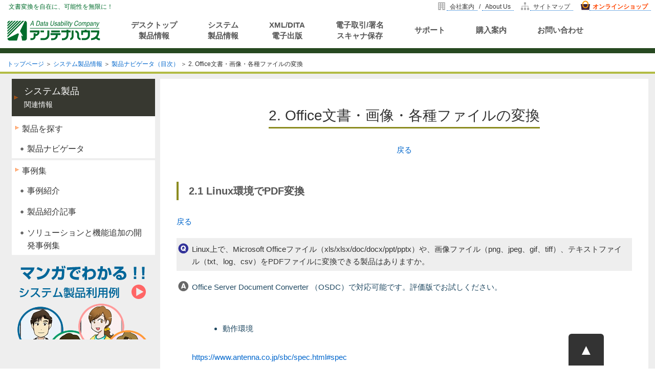

--- FILE ---
content_type: text/html
request_url: https://www.antenna.co.jp/system/faq/index-2.html
body_size: 93370
content:
<!DOCTYPE html>
<html lang="ja">

<head>
   <meta charset="UTF-8">
   <title>アンテナハウス製品ナビゲータ　機能別で選ぶ</title>
   <meta name="description" content="XML/XHTMLをCSS3・XSL-FOのスタイルシートで組版・PDF出力するFormatter、オフィス文書をPDF化するサーバベース・コンバータ/Office Server Document Converterなど独自開発製品多数。企業内システムに組み込んでお使いいただけます。ご紹介します。">

   <link rel="stylesheet" href="/css/common.css">
   <link rel="stylesheet" href="/css/menu.css">
   <link rel="stylesheet" href="/css/print.css" media="print">
   <link rel="stylesheet" href="./script/search_highlight.css">

   <script src="/js/jquery-3.6.0.min.js"></script>
   <script src="/js/common.js"></script>
   <script src="/js/ga.js"></script>
   <script type="text/javascript" src="./script/search.js"></script>
   <script type="text/javascript" src="./script/data.js"></script>

   <script type="text/javascript" src="/js/jquery.rwdImageMaps.min.js"></script>
   <script>
      $(function(){
        $('img[usemap]').rwdImageMaps();
      });
   </script>
</head>
<body class="mode-sys">

   <header>
      <nav>
         <!-- ヘッダー書換対象ここから -->
         <div class="mainheader" id="mainheader">
         </div>
         <!-- ヘッダー書換対象ここまで -->
      </nav>
   </header>
   
   <nav class="pagenavi">
      <a href="../../">トップページ</a>
      ＞ <a href="../">システム製品情報</a>
      ＞ 
<a href="./" >製品ナビゲータ（目次）</a> ＞ 2. Office文書・画像・各種ファイルの変換
</nav>
<div class="mainbody">

	<div class="mainleft">

        <!-- サイドメニュー 書換対象ここから -->
		<nav class="common-sidemenu" id="common-sidemenu-system">
		</nav>
		<!-- サイドメニュー 書換対象ここまで -->
	</div>

	<div class="mainright">
	<!-- ページ本文 start -->
<section class="common-mainTxt-area">
<h2 class="pagelink01" >2. Office文書・画像・各種ファイルの変換</h2>
<div><a href="index.html#T_2" >戻る</a></div>
<div class="maintext">
<h3 id="M_2.1" class="pagelink02" >2.1 Linux環境でPDF変換</h3>
<p><a href="index.html#I_2.1" >戻る<br></a></p>
<div class="Qtext">
Linux上で、Microsoft Officeファイル（xls/xlsx/doc/docx/ppt/pptx）や、画像ファイル（png、jpeg、gif、tiff）、テキストファイル（txt、log、csv）をPDFファイルに変換できる製品はありますか。
</div>
<div class="Atext" >Office Server Document Converter （OSDC）で対応可能です。評価版でお試しください。<br>
<br>
<ul>
<li>動作環境</li>
</ul>
<a href="https://www.antenna.co.jp/sbc/spec.html#spec">https://www.antenna.co.jp/sbc/spec.html#spec</a><br>
<ul>
<li>評価版申し込み</li>
</ul>
<a href="https://www.antenna.co.jp/sbc/trial.html">https://www.antenna.co.jp/sbc/trial.html</a><br>
</div>
<p>
関連リンク <a href="https://www.antenna.co.jp/sbc/" >Office Server Document Converter</a>  ページへ<br>
</p>
<div class="Qtext">
サーバ上でMicrosoft Office文書をPDF変換するソフトを、弊社製品に組み込んでオフィス文書のファイルビューア機能を実現しようと考えております。動作環境がLinuxのものを考えているのですが、動作要件にマッチする製品がありますか。
</div>
<div class="Atext" >Office Server Document Converter（OSDC）で対応可能です。PDFへの変換の他、画像ファイルへも変換できます。<br>
<br>
<ul>
<li>JPEG/PNG/TIFF変換</li>
</ul>
<a href="https://www.antenna.co.jp/sbc/function03.html">https://www.antenna.co.jp/sbc/function03.html</a><br>
<ul>
<li>SVG変換</li>
</ul>
<a href="https://www.antenna.co.jp/sbc/function02.html">https://www.antenna.co.jp/sbc/function02.html</a><br>
</div>
<p>
関連リンク <a href="https://www.antenna.co.jp/sbc/" >Office Server Document Converter</a>  ページへ<br>
</p>
<h3 id="M_2.2" class="pagelink02" >2.2 MS Officeのバージョン</h3>
<p><a href="index.html#I_2.2" >戻る<br></a></p>
<div class="Qtext">
Office Server Document Converter（OSDC）はMicrosoft Office 2016からPDFに変換できますか。
</div>
<div class="Atext" >はい。OSDCはOffice 2016に対応しています。<br>
</div>
<p>
関連リンク <a href="https://www.antenna.co.jp/sbc/" >Office Server Document Converter</a>  ページへ<br>
</p>
<h3 id="M_2.3" class="pagelink02" >2.3 MS Officeの必要性</h3>
<p><a href="index.html#I_2.3" >戻る<br></a></p>
<div class="Qtext">
サーバにOffice互換製品(OpenOffice/LibreOffice等)の導入は不要なのでしょうか。
</div>
<div class="Atext" >Microsoft Officeファイルからの変換に関しては、Office Server Document Converter以外必要ありません。動作環境がLinuxの場合は日本語フォントを用意していただく必要があります。<br>
</div>
<p>
関連リンク <a href="https://www.antenna.co.jp/sbc/" >Office Server Document Converter</a>  ページへ<br>
</p>
<div class="Qtext">
マイクロソフトは下記のとおり、非対話型のアプリケーション、コンポーネントは推奨していないようです。<br>https://support.microsoft.com/ja-jp/help/257757/considerations-for-server-side-automation-of-office<br>製品を使用する上での制約等がございましたら、教えてください。
</div>
<div class="Atext" >弊社製品「Office Server Document Converter （OSDC)」は、ドキュメントの作成元のアプリケーションを使用せず、且つ、プリンタドライバも使用しないダイレクト変換方式を採用しています。つまり、OSDCはMicrosoft Officeのオートメーションをサーバーサイドで使用するものではありません。<br>
<br>
Microsoft　Word/Excel/PowerPointがインストールされていない、および動作しない環境でもMicrosoft　Word/Excel/PowerPoint、及びRTF文書を簡単に表示し、PDFその他のファイル形式に変換できます。<br>
</div>
<p>
関連リンク <a href="https://www.antenna.co.jp/sbc/" >Office Server Document Converter</a>  ページへ<br>
</p>
<div class="Qtext">
テキストファイルやMicrosoft OfficeファイルをPDFにする製品はありますか。また、その製品はMicrosoft Officeが実行環境上にインストールしてあることが前提で動作しますか。
</div>
<div class="Atext" >実行環境上にMicrosoft Officeがインストールしてあるのであれば、PDF Driver API (PDF Driver)、PDF Serverで対応可能です。<br>
PDF Driver APIについてはサンプルコードを掲載しています。ご参考ください。<br>
<a href="https://www.antenna.co.jp/pdfdriver-api/sample75/sample-pda-cpp.html">https://www.antenna.co.jp/pdfdriver-api/sample75/sample-pda-cpp.html</a><br>
実行環境上にMicrosoft Officeがインストールしていないのであれば、Office Server Document Converterで対応可能です。<br>
</div>
<p>
関連リンク <a href="https://www.antenna.co.jp/sbc/" >Office Server Document Converter</a>  ページへ<br>
関連リンク <a href="https://www.antenna.co.jp/pdfdriver-api/" >Antenna House PDF Driver API </a>  ページへ<br>
関連リンク <a href="https://www.antenna.co.jp/psv/" >Antenna House PDF Server</a>  ページへ<br>
</p>
<div class="Qtext">
PDF Serverで、Microsoft Excel、WordファイルをPDFへ変換する場合、利用者側でMicrosoft Officeソフトが導入されていれば 変換可能なのでしょうか。それともサーバ側でもMicrosoft Office製品の導入は必須でしょうか。
</div>
<div class="Atext" >変換自体はサーバー側のMicrosoft Officeで行いますのでサーバーへのインストールは必須になります。<br>
ただし、Microsoftはライセンスを持たないワークステーションに対しサーバーサイドでOfficeサービスを提供することを許可していません。<br>
そのため、お客様が構築されようとしているサーバー（サービス）を利用するすべてのユーザー（クライアント）がOfficeのライセンスを持っている必要があります。<br>
</div>
<p>
<br>
</p>
<h3 id="M_2.4" class="pagelink02" >2.4 OfficeからPDFへの変換</h3>
<p><a href="index.html#I_2.4" >戻る<br></a></p>
<div class="Qtext">
Microsoft OfficeをインストールしていないWindows Serverの上で、OfficeファイルをPDFに変換する製品はありますか。
</div>
<div class="Atext" >OSDCが該当します。<br>
</div>
<p>
関連リンク <a href="https://www.antenna.co.jp/sbc/" >Office Server Document Converter</a>  ページへ<br>
</p>
<div class="Qtext">
Excelで複数シートに分かれている場合、Office Server Document Converter (OSDC)で変換されたPDFは、1ファイルになるのでしょうか。　それともシートの数だけPDFファイルが作成されるのでしょうか。
</div>
<div class="Atext" >基本的には、最初のシートから順に最後のシートまでを対象として、シートごとに「ページ設定」で指定されている用紙のサイズと拡大縮小率で変換します。<br>
詳しくは、オンラインマニュアルの「Excel 変換」＞「Excel の変換仕様」をご参照ください。<br>
<br>
<ul>
<li>「Excel 変換」＞「Excel の変換仕様」</li>
</ul>
<a href="https://www.antenna.co.jp/sbc/manual/sbc-xls.html">https://www.antenna.co.jp/sbc/manual/sbc-xls.html</a><br>
</div>
<p>
関連リンク <a href="https://www.antenna.co.jp/sbc/" >Office Server Document Converter</a>  ページへ<br>
</p>
<div class="Qtext">
Excelの変換時に、Office Server Document Converter (OSDC)では、ヘッダー/フッターも出力できますか。
</div>
<div class="Atext" >Excel側で設定してあれば、OSDCで可能です。<br>
</div>
<p>
関連リンク <a href="https://www.antenna.co.jp/sbc/" >Office Server Document Converter</a>  ページへ<br>
</p>
<div class="Qtext">
Microsoft Office等、ファイルにスクリプト等を設定可能なファイルを、PDFファイルへ変換する際に、悪意のあるスクリプトが実行される危険はないのでしょうか。
</div>
<div class="Atext" >Microsoft Officeを起動して、Officeの名前をつけて保存したり、プリンタドライバで印刷する方式でPDFを作成する方式では、悪意のあるスクリプトが実行される可能性があります。Officeアプリ側でスクリプトを禁止するなど、サーバー以外でOfficeを利用する場合と同様な対策が必要です。<br>
<br>
OSDCは、Microsoft Office を使わずに、独自にOffice のファイルを読んでPDFに変換しますので、スクリプトが実行されることがありません。<br>
</div>
<p>
関連リンク <a href="https://www.antenna.co.jp/sbc/" >Office Server Document Converter</a>  ページへ<br>
</p>
<div class="Qtext">
Excelから印刷したものと同じ状態でPDF化される製品はありますか。
</div>
<div class="Atext" >Antenna House PDF Driverは仮想プリンタードライバーです。Excelの印刷ダイアログから物理プリンターに印刷を行うことと同じ手順で印刷を実行することによりPDF化できます。<br>
Excelファイルを作成した環境と同じ環境（ＯＳ、Excelバージョン、存在するフォント）で印刷を行った場合、元のExcelファイルのと同様の状態でPDF化されます。<br>
</div>
<p>
関連リンク <a href="https://www.antenna.co.jp/pdfdriver-api/" >Antenna House PDF Driver API </a>  ページへ<br>
</p>
<div class="Qtext">
PDF Driverについて、  Microsoft Offcie 365のWord、Excel、PowerPointは動作環境に含まれますか？
</div>
<div class="Atext" >Office365の対応につきましては、検討中です。<br>
</div>
<p>
関連リンク <a href="https://www.antenna.co.jp/pdfdriver-api/" >Antenna House PDF Driver API </a>  ページへ<br>
</p>
<div class="Qtext">
自社アプリケーションから呼び出す形で、Officeや一太郎ファイルをPDFにしたいが、可能でしょうか。
</div>
<div class="Atext" >可能です。<br>
Officeや一太郎を使用してPDF化する場合はPDF Driver APIを利用してください。<br>
Officeや一太郎を使用せずPDF化する場合は、Office Server Document Converterを利用してください。<br>
また、Office Server Document ConverterはLinux環境でもPDF化できます。<br>
</div>
<p>
関連リンク <a href="https://www.antenna.co.jp/pdfdriver-api/" >Antenna House PDF Driver API </a>  ページへ<br>
関連リンク <a href="https://www.antenna.co.jp/sbc/" >Office Server Document Converter</a>  ページへ<br>
</p>
<div class="Qtext">
PowerPointからPDFへ変換できる製品はありますか。
</div>
<div class="Atext" >OSDC、PDF Driver、及び、PDF Serverで対応可能です。<br>
</div>
<p>
関連リンク <a href="https://www.antenna.co.jp/pdfdriver-api/" >Antenna House PDF Driver API </a>  ページへ<br>
関連リンク <a href="https://www.antenna.co.jp/psv/" >Antenna House PDF Server</a>  ページへ<br>
関連リンク <a href="https://www.antenna.co.jp/sbc/" >Office Server Document Converter</a>  ページへ<br>
</p>
<div class="Qtext">
Microsoft Office （WordやEXCEL）ファイルをTIFFやPDFに変換する製品はありますか。<br>また変換後のファイル内容について、次の点でどの程度保証されますか。<br>　　　・元のファイルに記載されている文字が変わっていないか<br>　　　・記号文字などが潰れていないか<br>　　　・画像の精度は同じ程度に保たれるか
</div>
<div class="Atext" >Antenna House PDF Serverで実現可能です。<br>
Antenna House PDF ServerはインストールされたOfficeのプリンター機能を使用した仮想プリンタードライバーでPDF変換します。<br>
フォントがサーバーに実装されていない場合は、同様のフォントに置き換えて変換します。<br>
記号文字も同様に処理します。いかなるシステムであれ、変換元ファイルの文字や記号を変換後のPDFに完全に再現するには、変換する動作環境に変換対象ファイルで指定されているフォントが必須です。<br>
画像の再現性は、設定により変動いたします。<br>
変換結果については、評価版にてお試しください。<br>
</div>
<p>
関連リンク <a href="https://www.antenna.co.jp/psv/" >Antenna House PDF Server</a>  ページへ<br>
</p>
<div class="Qtext">
Microsoft Office 2016 で作成されたOfficeファイルのPDFへの変換及び変換のために Microsoft Office 2016 をインストールして使用する環境に対応する製品はありますか。<br>
</div>
<div class="Atext" >Antenna House PDF Server は Office 2016に対応しています.。<br>
<br>
Antenna House PDF Driver APIはOffice 2016に対応しています。<br>
</div>
<p>
関連リンク <a href="https://www.antenna.co.jp/psv/" >Antenna House PDF Server</a>  ページへ<br>
関連リンク <a href="https://www.antenna.co.jp/pdfdriver-api/" >Antenna House PDF Driver API </a>  ページへ<br>
</p>
<div class="Qtext">
サーバー上でOfficeファイルをPDFに変換する処理を行います。複数ユーザーが同時にPDF変換を行う運用を想定していますが、対応する製品はありますか。
</div>
<div class="Atext" >Antenna House PDF Driverは、複数ユーザーの同時利用運用に対応しています。<br>
<br>
AH PDF Serverは、Antenna House PDF Driverを組み込んでサーバーでOffice文書からPDFに変換するソリューションです。複数のユーザーに共同でお使いいただけます。<br>
</div>
<p>
関連リンク <a href="https://www.antenna.co.jp/psv/" >Antenna House PDF Server</a>  ページへ<br>
関連リンク <a href="https://www.antenna.co.jp/pdfdriver-api/" >Antenna House PDF Driver API </a>  ページへ<br>
関連リンク <a href="https://www.antenna.co.jp/sbc/" >Office Server Document Converter</a>  ページへ<br>
</p>
<div class="Qtext">
動作条件に記載する「正常にPDF が作成できない、描画状態がオリジナルと異な<br>るなどの現象が発生する場合があります。」とのことですが過去の事例としてど<br>ういった場合に発生したのかを教えていただきたいと思います。
</div>
<div class="Atext" >以下のようなケースがありました。<br>
<br>
1)透過画像が黒く塗りつぶされた状態で出力された。<br>
<br>
2)図形のグラデーションやパターンが元データとは異なる状態で出力された。<br>
<br>
3)PDF/A、PDF/X出力において、カラープロファイルによってPDF出力に失敗する場合がある。<br>
</div>
<p>
関連リンク <a href="https://www.antenna.co.jp/pdv/" >Antenne House PDF Driver</a>  ページへ<br>
</p>
<div class="Qtext">
OfficeファイルをPDF/A-2bに出力できますか？
</div>
<div class="Atext" >PDF Driverで出力可能です。<br>
</div>
<p>
関連リンク <a href="https://www.antenna.co.jp/pdv/" >Antenne House PDF Driver</a>  ページへ<br>
関連リンク <a href="https://www.antenna.co.jp/pdfdriver-api/" >Antenna House PDF Driver API </a>  ページへ<br>
</p>
<h3 id="M_2.5" class="pagelink02" >2.5 PDFDriverの出力仕様</h3>
<p><a href="index.html#I_2.5" >戻る<br></a></p>
<div class="Qtext">
PDF Driver API ではWordファイルを「印刷レイアウト」の表示内容でPDFに変換できず、強制的に「全画面閲覧」などの表示内容でPDFに変換されてしまうことがありますか。
</div>
<div class="Atext" >PDF Driver APIについて、これまで同様の報告は受けておりません。<br>
</div>
<p>
関連リンク <a href="https://www.antenna.co.jp/pdfdriver-api/" >Antenna House PDF Driver API </a>  ページへ<br>
</p>
<div class="Qtext">
PDF Driver APIではMicrosoft Power PointファイルのノートをPDF/Aに準拠したPDFに変換できますか。
</div>
<div class="Atext" >PDF Driverは「PDF/A-1b」および「PDF/A-2b」出力に対応しており、PDF Driver APIを利用してPDF/A-1b、PDF/A-2b準拠のPDFを出力できます。ただし、PDF Driver APIを利用してPowerPointファイルをPDF出力する場合は、「標準」の表示状態で出力されます。「ノート」の状態での出力には対応しておりません。<br>
</div>
<p>
関連リンク <a href="https://www.antenna.co.jp/pdfdriver-api/" >Antenna House PDF Driver API </a>  ページへ<br>
</p>
<div class="Qtext">
Antenna House PDF Driverは「プリンタの追加」で設定できる数に制限はありますか。
</div>
<div class="Atext" >「プリンタの追加」で設定できる数に制限はありません。<br>
</div>
<p>
関連リンク <a href="https://www.antenna.co.jp/pdfdriver-api/" >Antenna House PDF Driver API </a>  ページへ<br>
</p>
<div class="Qtext">
Antenna House PDF Driverは透過設定がある画像は正しくPDFに変換されますか。
</div>
<div class="Atext" >現在のところ、弊社で認識している透過関連処理の問題現象はありません。<br>
</div>
<p>
関連リンク <a href="https://www.antenna.co.jp/pdfdriver-api/" >Antenna House PDF Driver API </a>  ページへ<br>
</p>
<div class="Qtext">
Webシステムにて、Microsoft Officeを経由せずに印刷する感覚で、PDFを出力するときにもPDF Driver APIが必要ですか。
</div>
<div class="Atext" >アプリケーションから「印刷」の機能を利用してPDFを作成するときはPDF Driverが必須です。PDF Driverをアプリケーションに組み込んで使うのがPDF Driver APIです。PDF DriverはMicrosoft Officeには依存しません。印刷機能をもつ任意のアプリケーションからプリンタドライバとして利用できます。<br>
</div>
<p>
関連リンク <a href="https://www.antenna.co.jp/pdfdriver-api/" >Antenna House PDF Driver API </a>  ページへ<br>
</p>
<div class="Qtext">
変換元ファイルで使用されているフォントがPDF変換サーバに存在しない場合、PDF Driver API で変換後のPDFでは対象フォントが使われている文字列はどうなりますか。
</div>
<div class="Atext" >弊社のPDF Driverはシステムに存在しないフォントが使われている場合は代替フォントを使ってPDF出力を行いますので、文字化けはおこりません。<br>
</div>
<p>
関連リンク <a href="https://www.antenna.co.jp/pdfdriver-api/" >Antenna House PDF Driver API </a>  ページへ<br>
</p>
<div class="Qtext">
Antenna House PDF Driverで作成したPDFは、Adobe Acrobatで作成したPDFより、ファイルサイズが大きくなります。これは、試用版で挿入される「Antenna House PDF Driver」という文字の影響でしょうか。
</div>
<div class="Atext" >出力ページ数が多い場合には、評価版での透かし文字がサイズに影響します。<br>
<br>
Adobe Acrobat は PostScript方式ですが 、弊社アンテナハウスの PDF Driver はWindowsのGDIという仕組に依存しているため、PDF 出力のされかたが異なります。<br>
PDF Driverにおいては、とくに罫線の種類が印刷を行うアプリによって出力のされかたが異なり、線が画像オブジェクトでたくさん出力されるようなもんもあり、この場合ファイルサイズが大きくなります。<br>
</div>
<p>
関連リンク <a href="https://www.antenna.co.jp/pdv/" >Antenne House PDF Driver</a>  ページへ<br>
</p>
<div class="Qtext">
サーバーのプリンタからの帳票印刷するときPDF Driverは複数のドライバとしてインストールして、並行処理できますか。
</div>
<div class="Atext" >PDF Driver はプリンタのコピーを複数作成でき、それぞれに異なる印刷設<br>
定を指定しておくことができます。<br>
印刷設定では保存先フォルダ指定が可能ですので、プリンタごとに保存先を変更できます。<br>
出力ファイル名は、印刷ジョブ名+拡張子（.pdf）となります。<br>
<br>
PDF Driver 評価版にはプリンタ複製ツールが付いておりますので、お<br>
試しください。<br>
</div>
<p>
関連リンク <a href="https://www.antenna.co.jp/pdv/" >Antenne House PDF Driver</a>  ページへ<br>
</p>
<div class="Qtext">
PDF Driver APIでは、呼び出しプログラム側でPDFの変換が完了したことを検出する方法はありますか。
</div>
<div class="Atext" >Antenna House PDF Driver APIにおいては、PDF出力を行う関数（convertFile）が値を返した時がPDF出力完了となります。<br>
</div>
<p>
関連リンク <a href="https://www.antenna.co.jp/pdfdriver-api/" >Antenna House PDF Driver API </a>  ページへ<br>
</p>
<div class="Qtext">
Microsoft ACCESSのレポート印刷から「Antenna House PDF Driver 6.0」プリンターに印刷出力をします。<br>　その際、プリンターの基本設定では保存方法「出力フォルダーを指定する」として印刷を起動します。<br>　印刷起動後、PDFの印刷完了を待ち、出力されたPDFファイルをコピーして後続処理で使用します。<br>　この場合、PDF印刷の完了をどのように判定できるものでしょうか。<br>　EndPrintイベントとかの記載もありましたがプログラム(VBA）で処理できるものでしょうか。
</div>
<div class="Atext" >基本的には、次のような条件と手順で確認は可能です。<br>
ただし、「注意点」で記載した状況の場合に、エラーとなる可能性があります。<br>
[条件]<br>
<ul>
<li>Serverなどで同時に複数印刷することはない。</li>
</ul>
[確認手順]<br>
１．印刷設定では「出力先フォルダを指定する」でフォルダを指定する。<br>
２．出力先フォルダを空にしておく。<br>
３．Access VBAのプログラムにおいて、PDF Driverへ印刷を開始する。<br>
４．印刷処理から制御が返ってきたら、PDF Driverの印刷ジョブ数を調べる。<br>
　　→０なら印刷処理は（おそらく）終了している。<br>
　　→印刷ジョブが残っている場合はジョブが0個になるまで待機<br>
５．出力先フォルダに１つだけPDFファイルが存在するはずである。<br>
　そのPDFファイルを読み書き排他で開く。<br>
　　→開かなければPDF作成中なので待機する<br>
　　→開ければPDFは生成完了している<br>
　　→ファイルがないか、ファイルサイズが０の場合は印刷は失敗している<br>
[注意点]<br>
<ul>
<li>PDFのファイルサイズ「０」が、印刷の失敗ではなく、リニアライズ処理</li>
</ul>
　（＝「Web表示用に最適化」がONの処理）前の一時ファイルの場合に、そのときに読み書き排他で開くと、PDF DriverはPDFを作成できず失敗するタイミングがあります。<br>
</div>
<p>
関連リンク <a href="https://www.antenna.co.jp/pdv/" >Antenne House PDF Driver</a>  ページへ<br>
</p>
<div class="Qtext">
仮想プリンタにより利用者は印刷の操作でPDFを作成し、作成したPDFを表示せず、特定のフォルダに保存するか、そのままFTP等の外部アプリケーションと連携してファイル転送できる製品はありますか。
</div>
<div class="Atext" >Antenna House PDF Driverでは、印刷設定でPDFの出力先フォルダを指定できます。また、作成されたPDFを表示するかどうかを設定するオプションもあります。したがって、印刷設定により、作成したPDFを表示せず、特定のフォルダにPDFを保存することができます。<br>
ただし、ファイル転送する機能はございません。PDFの出力先であるフォルダを監視し転送するようなプログラムを作成することで実現できるのではないかと思います。<br>
</div>
<p>
関連リンク <a href="https://www.antenna.co.jp/pdv/" >Antenne House PDF Driver</a>  ページへ<br>
</p>
<div class="Qtext">
帳票システムからPDFを出力するプログラム開発を検討中です。PDF Driverの付属APIを使用してPDFファイルの出力先が指定できるようですが、複数のファイルを連続的に出力する場合、EndPrintイベントを拾って前のPDFファイル出力処理完了を検出した後に、次のPDFファイルの出力先の指定を行うという考え方でよろしいでしょうか。
</div>
<div class="Atext" >EndPrintイベントの発生時に必ず出力が完了しているわけではありません。EndPrintイベントが発生した後、印刷ジョブがなくなっていることを確認してください。<br>
</div>
<p>
関連リンク <a href="https://www.antenna.co.jp/pdfdriver-api/" >Antenna House PDF Driver API </a>  ページへ<br>
</p>
<div class="Qtext">
PDF Driverでは、複数の印刷ジョブを１つのPDFとして出力するような機能はあるでしょうか。
</div>
<div class="Atext" >残念ながらそのような機能はありません。<br>
</div>
<p>
関連リンク <a href="https://www.antenna.co.jp/pdfdriver-api/" >Antenna House PDF Driver API </a>  ページへ<br>
</p>
<div class="Qtext">
PDF Driver APIは、VB6アプリケーションから出力パスとファイル名を指定してPDFを作成できますか。
</div>
<div class="Atext" >PDF Driverには、PDFファイルの出力先と印刷設定ファイルを制御するCOMインターフェースがあります。これを利用することで、VB6アプリケーションからPDFを作成できます。<br>
※PDF Driver V7.5では、COMインターフェースは非対応となっております。<br>
</div>
<p>
関連リンク <a href="https://www.antenna.co.jp/pdfdriver-api/" >Antenna House PDF Driver API </a>  ページへ<br>
関連リンク <a href="https://www.antenna.co.jp/pdv/" >Antenne House PDF Driver</a>  ページへ<br>
</p>
<div class="Qtext">
アプリケーションからプリントするたびに、フォルダやファイル名を指定する必要が無く、予め指定したフォルダに、ファイル名を自動的に生成してPDFを出力したいのですが、そのようなPDF Driverはありますか。
</div>
<div class="Atext" >Antenna House PDF Driverでは、印刷設定でPDFの出力先フォルダを指定できます。この場合、出力ファイル名は印刷ジョブ名となります。ただし、同名のPDFファイルがすでに存在する場合は、印刷設定により上書きされるか、あるいはメッセージが表示されることになります。<br>
<br>
Antenna House PDF Driver V7.5では、同名ファイルが存在する場合の処理オプションに、連番を付ける設定を追加しました。この設定では、同名ファイルが存在する場合、ファイル名末尾に連番を付け、上書きせず別ファイルとして出力されるようになります。<br>
</div>
<p>
関連リンク <a href="https://www.antenna.co.jp/pdfdriver-api/" >Antenna House PDF Driver API </a>  ページへ<br>
関連リンク <a href="https://www.antenna.co.jp/pdv/" >Antenne House PDF Driver</a>  ページへ<br>
</p>
<div class="Qtext">
PDF Driver APIで作成されたPDFのファイル名に同一ファイル名があった場合に連番を振るなどして保存することはできたでしょうか。
</div>
<div class="Atext" >APIを利用して開発するのであれば、プログラムを開発する側で、重複しないよう出力ファイル名を付ける処理をしていただければ可能です。<br>
ただし、1回の印刷処理で複数の印刷ジョブができてしまうような仕様の場合には、APIでの出力ファイル名制御はできません。<br>
APIは使わない場合、PDF Driver V6では、異なるファイル名を付けて重複を回避することはできません。<br>
<br>
PDF Driver V7.5では、ファイル名が重複する場合に自動で連番を付ける機能を搭載しました。<br>
APIを使わなくても印刷設定だけで連番付けが可能です。また、1回の印刷処理で複数の印刷ジョブができるような仕様に対しても出力ファイル名の重複を回避することができます。<br>
</div>
<p>
関連リンク <a href="https://www.antenna.co.jp/pdfdriver-api/" >Antenna House PDF Driver API </a>  ページへ<br>
関連リンク <a href="https://www.antenna.co.jp/pdv/" >Antenne House PDF Driver</a>  ページへ<br>
</p>
<div class="Qtext">
PDF Driver APIには、空白ページを挿入するコマンドはありますか。
</div>
<div class="Atext" >PDF Driver APIにはそのようなコマンドはございません。<br>
PDF Tool APIでは、新規にページを作成するAPIがあります。これを利用してPDFファイルに対して空白ページを挿入する処理は実現できます。<br>
PDF Tool API V6.0 / V7.0コマンドラインでは、特定サイズの空白ページを挿入するコマンドを追加しました（コマンド名：-insertEmptyPage）。<br>
</div>
<p>
関連リンク <a href="https://www.antenna.co.jp/pdfdriver-api/" >Antenna House PDF Driver API </a>  ページへ<br>
関連リンク <a href="https://www.antenna.co.jp/ptl/" >Antenna House PDF Tool API</a>  ページへ<br>
</p>
<h3 id="M_2.6" class="pagelink02" >2.6 PDFの作成と結合</h3>
<p><a href="index.html#I_2.6" >戻る<br></a></p>
<div class="Qtext">
Office文書とPDFファイルを新たなPDFファイルとして結合したいのですが、PDF Tool APIでできますか。
</div>
<div class="Atext" >PDFの結合はPDF Tool API できます。ただし、Office文書とPDFを直接結合することはできません。PDF Tool APIはPDF出力の機能はありませんので、事前にOffice文書をPDF化しておく必要があります。<br>
</div>
<p>
関連リンク <a href="https://www.antenna.co.jp/ptl/" >Antenna House PDF Tool API</a>  ページへ<br>
</p>
<h3 id="M_2.7" class="pagelink02" >2.7 PDF・SVGの表示</h3>
<p><a href="index.html#I_2.7" >戻る<br></a></p>
<div class="Qtext">
Office Server Document Converterの変換結果のPDFやSVGを表示するには、どのような方法がありますか。
</div>
<div class="Atext" >Adobe ReaderやSVGViewer、若しくは最新のブラウザ（Edge、Safari、Chrome、Firefox等）であれば、大抵はPDF・SVG共に表示できます。<br>
</div>
<p>
関連リンク <a href="https://www.antenna.co.jp/sbc/" >Office Server Document Converter</a>  ページへ<br>
</p>
<h3 id="M_2.8" class="pagelink02" >2.8 PDF変換の設定</h3>
<p><a href="index.html#I_2.8" >戻る<br></a></p>
<div class="Qtext">
PDF変換する際に、ページサイズはOffice Server Document Converter (OSDC)側で元と同じサイズに変換しますか。
</div>
<div class="Atext" >はい。仮に別のサイズに変更したい場合は、「PDFscale」「PDFheight」「PDFwidth」を指定することにより可能です。<br>
</div>
<p>
関連リンク <a href="https://www.antenna.co.jp/sbc/" >Office Server Document Converter</a>  ページへ<br>
</p>
<div class="Qtext">
アプリケーションから帳票の種類を指定して印刷することでPDFを作成し、その帳票の種類の情報をPDFのプロパティに保持したいのですが、できますか。
</div>
<div class="Atext" >Antenna House PDF Driverの標準機能では、出力されるPDFに帳票の種類を保持することはできません。<br>
<br>
なお、過去にお客様のご要望により個別対応した事例はございます。<br>
</div>
<p>
関連リンク <a href="https://www.antenna.co.jp/pdfdriver-api/" >Antenna House PDF Driver API </a>  ページへ<br>
</p>
<div class="Qtext">
アプリケーションから印刷することでPDFを作成する場合、PDFのページサイズはどのように設定するのですか。
</div>
<div class="Atext" >PDF Driverの印刷設定ダイアログ「一般」タブ上の「サイズ」欄で設定します。<br>
ただし、印刷を行うアプリケーションが用紙サイズの情報を持っている場合があります。この場合は、アプリケーションが選択している用紙サイズが適用されます。<br>
</div>
<p>
関連リンク <a href="https://www.antenna.co.jp/pdfdriver-api/" >Antenna House PDF Driver API </a>  ページへ<br>
</p>
<div class="Qtext">
アプリケーションからの印刷処理において、同一のファイル名で出力指示される場合があります。この場合に出力ファイル名に自動的に連番や処理時間等を付加して重複されないようにしたいのですが、できますか。
</div>
<div class="Atext" >Antenna House PDF Driver V6までは、出力ファイル名が重複しないよう自動生成する機能はありません。<br>
<br>
PDF Driver V7.5では、印刷設定において、同名ファイルがある場合のオプションを付けました。<br>
<br>
<ul>
<li>ダイアログを表示する</li>
<li>上書きする</li>
<li>連番を付ける</li>
<li>出力しない（エラーにする）</li>
</ul>
<br>
から選択する仕様です。<br>
</div>
<p>
関連リンク <a href="https://www.antenna.co.jp/pdfdriver-api/" >Antenna House PDF Driver API </a>  ページへ<br>
関連リンク <a href="https://www.antenna.co.jp/pdv/" >Antenne House PDF Driver</a>  ページへ<br>
</p>
<div class="Qtext">
Office (Word、Excel、PowerPoint、Visio)、一太郎、および DocuWorks を PDF/A へ自動変換可能な製品はありますか。<br><br>また、上記６フォーマットの PDF/A-1a への変換は問題なくできますでしょうか。<br>
</div>
<div class="Atext" >Antenna House PDF Driverで、PDF/A-1b、PDF/A-2bを作成できます。しかし、PDF/A-1aへの変換はできません。開発の課題とさせていただきます。<br>
<br>
自動変換は、Antenna House PDF Driver APIを利用したプログラムを作成することで実現可能です。ただし、PDF Driver APIで扱うファイル形式は、Word,Excel,PowerPoint、一太郎となります。<br>
</div>
<p>
関連リンク <a href="https://www.antenna.co.jp/pdfdriver-api/" >Antenna House PDF Driver API </a>  ページへ<br>
</p>
<div class="Qtext">
プリンタドライバ―でPDFを作成する際に、同じファイルから同時に複数のPDFファイルを出力することはできますか？
</div>
<div class="Atext" >元のファイルがMicrosoft Offce Word/Excel/PowerPointの場合、PDF Driver APIを利用してそのように出力されるようプログラムを組むことが可能です。<br>
Officeファイル以外の印刷処理の場合は、PDF Driverの出力先を制御する「出力先指定API」を使用してプログラムを作成することができます。<br>
</div>
<p>
関連リンク <a href="https://www.antenna.co.jp/pdfdriver-api/" >Antenna House PDF Driver API </a>  ページへ<br>
</p>
<div class="Qtext">
いままで、WindowsのAPIである「OpenPrinter」および「EnumJobs」から呼び出してPDFへの変換を行っていたのですが、同様の使い方ができる製品はありますか。
</div>
<div class="Atext" >Antenna House PDF Driver V7.5で同様の使い方ができます。<br>
</div>
<p>
関連リンク <a href="https://www.antenna.co.jp/pdv/" >Antenne House PDF Driver</a>  ページへ<br>
</p>
<h3 id="M_2.9" class="pagelink02" >2.9 SVGへ変換</h3>
<p><a href="index.html#I_2.9" >戻る<br></a></p>
<div class="Qtext">
サーバ上で図面等をSVG形式へ変換を行う商用利用を検討しています。対応可能な製品はありますか。
</div>
<div class="Atext" >Office Server Document Converter（OSDC）で対応可能です。SVGファイルへ変換してください。<br>
<br>
<ul>
<li>SVG変換</li>
</ul>
<a href="https://www.antenna.co.jp/sbc/function02.html">https://www.antenna.co.jp/sbc/function02.html</a><br>
</div>
<p>
関連リンク <a href="https://www.antenna.co.jp/sbc/" >Office Server Document Converter</a>  ページへ<br>
</p>
<h3 id="M_2.10" class="pagelink02" >2.10 WebシステムでPDF変換</h3>
<p><a href="index.html#I_2.10" >戻る<br></a></p>
<div class="Qtext">
AH PDF Server コマンドライン版は、ログオンが必要との記載があったのですが、Webシステムで利用する場合は、実行ユーザーでログオンしておく必要があるのでしょうか。
</div>
<div class="Atext" >ログオンは必要です。<br>
PDF変換する際にはExcelを動作させますが、Windowsのセキュリティ上ログオンは必要になります。<br>
</div>
<p>
<br>
</p>
<div class="Qtext">
Webシステムから作成済みのExcelファイルをPDFファイルに変換する処理を行いたいのですが、PDF Serverコマンドライン版で実現は可能でしょうか。また、上記製品以外で他に適した製品がありますか。
</div>
<div class="Atext" >ExcelファイルのPDF変換はPDF Serverで可能です。<br>
PDF Serverの他にPDF Driver APIでも対応可能です。PDF Driver APIはモジュールでのご提供になりますので、システムへの組み込み開発が必要です。<br>
</div>
<p>
<br>
関連リンク <a href="https://www.antenna.co.jp/pdfdriver-api/" >Antenna House PDF Driver API </a>  ページへ<br>
</p>
<h3 id="M_2.11" class="pagelink02" >2.11 ダイレクト変換とドライバ方式</h3>
<p><a href="index.html#I_2.11" >戻る<br></a></p>
<div class="Qtext">
Microsoft OfficeをインストールしていないWindows Serverの上で、ExcelファイルをPDFに変換する製品はありますか。
</div>
<div class="Atext" >OSDCで可能です。<br>
OSDCは、作成元アプリケーションを使用しませんので、Windows以外の環境でもExcelからPDF等を作成できます。<br>
</div>
<p>
関連リンク <a href="https://www.antenna.co.jp/sbc/" >Office Server Document Converter</a>  ページへ<br>
</p>
<div class="Qtext">
AH製品で「Excel・Word等のOfficeファイルやPDFファイルを結合して、一つのPDFファイルを作成する」方法には次の2パターンがあります： ①Office Server Document Converter (OSDC)/SBC + PDF Tool API、②PDF Driver API + PDF Tool API。実装の観点で、①と②でどのような差異がありますか。
</div>
<div class="Atext" ><ul>
<li>一番大きな違いは①ではPDF作成の際にMicrosoft Officeは不要ですが、②では、PDF作成にMicrosoft Officeを使うことです。それに起因して①はLinuxサーバーでも実装できますが、②はWindows OSのみで稼働します。</li>
<li>OSDC／SBCは、変換元の文書ファイルを解読し組版をまねてページを作成するため、 変換元の文書との互換性に関しては、文書内容によりバラツキがあります。この点については、評価版にて事前にご確認をいただく必要があります。</li>
</ul>
出力物の目的が閲覧レベルか、厳密なレイアウト再現かシステムの要件に依存する製品選択基準となります。<br>
</div>
<p>
関連リンク <a href="https://www.antenna.co.jp/sbc/" >Office Server Document Converter</a>  ページへ<br>
関連リンク <a href="https://www.antenna.co.jp/pdfdriver-api/" >Antenna House PDF Driver API </a>  ページへ<br>
関連リンク <a href="https://www.antenna.co.jp/ptl/" >Antenna House PDF Tool API</a>  ページへ<br>
</p>
<div class="Qtext">
Office Server Document Converter (OSDC) とPDF Server (PDS) の違いを簡単に説明してください。
</div>
<div class="Atext" ><ul>
<li>OSDCは変換機能をコマンドラインやライブラリで提供するコンポーネントです。SIerや開発者がシステムに組み込んでを使いいただくものです。それに対して、PDSはフォルダ監視型の変換機能に加えて変換機能をコマンドラインの形で外部から利用することも可能なソリューション。また変換に加えて、定型の加工(OCR、ヘッダフッタや分割・結合、etc)も可能です。</li>
<li>OSDCは運用環境にMicrosoft Officeをインストールする必要が無く、Microsoft Officeが動作しない環境でも使用できますので、Windows環境に限定せずに運用の幅が広げられます。利用ユーザー分のMicrosoft Officeのライセンスを必要としないことにもなります。PDSはWindows環境を前提とし、Microsoft Office文書の変換に使用する場合は、所定のライセンスを必要とします。</li>
</ul>
</div>
<p>
関連リンク <a href="https://www.antenna.co.jp/sbc/" >Office Server Document Converter</a>  ページへ<br>
関連リンク <a href="https://www.antenna.co.jp/psv/" >Antenna House PDF Server</a>  ページへ<br>
</p>
<div class="Qtext">
Webシステムで、アップロードされるExcel形式（複数シート）の定型ファイルをPDF化すること、それからOffice文書をPDF化することが、Office Server Document Converter （OSDC) でできますか。
</div>
<div class="Atext" >はい。OSDCでできます。但し、OSDCのみではなく、アップロードする仕組の構築が必要です。Antenna House Web Interface for OSDCをお使いただければ、サーバ上のOSDCをインターネット経由で遠方のクライアントから使用できます。<br>
<a href="https://www.antenna.co.jp/sbc/wio/index.html">https://www.antenna.co.jp/sbc/wio/index.html</a><br>
なお、サーバー側にもMS-Officeが必要になりますが、「PDF Server」という弊社製品のフォルダ監視機能を利用して、Officeドキュメントがアップロードされるフォルダを監視させることで、定期的なPDF変換を行うこともできます。<br>
</div>
<p>
関連リンク <a href="https://www.antenna.co.jp/sbc/" >Office Server Document Converter</a>  ページへ<br>
関連リンク <a href="https://www.antenna.co.jp/psv/" >Antenna House PDF Server</a>  ページへ<br>
</p>
<h3 id="M_2.12" class="pagelink02" >2.12 ファイル判別結果の取り出し</h3>
<p><a href="index.html#I_2.12" >戻る<br></a></p>
<div class="Qtext">
TextPorterではファイルの種類を判別し処理を行っていると思いますが、判別したファイルの種類を情報として取り出すことは可能でしょうか。<br>また、取り出せる場合、それはどのような形式で表現されるのでしょうか。
</div>
<div class="Atext" >判別したファイルの種類を情報として取り出すことは可能です。<br>
  詳しくは、評価版内の製品マニュアル「TextPorterV54-Manual.pdf」24 <br>
  ページ以降に記載がございます。<br>
＜タイトル抜粋<br>
3.4.1 ファイル識別関数<br>
指定されたファイルを識別します。<br>
</div>
<p>
関連リンク <a href="https://www.antenna.co.jp/axx/" >TextPorter</a>  ページへ<br>
</p>
<h3 id="M_2.13" class="pagelink02" >2.13 フォルダ監視でPDFへ変換</h3>
<p><a href="index.html#I_2.13" >戻る<br></a></p>
<div class="Qtext">
サーバーのプリンタからの帳票印刷をPDF化にしたいのですが、予め指定したフォルダにダイアログを表示せずに任意の名前でPDFを保存ができますか。
</div>
<div class="Atext" >PDF Driver はネットワークプリンタとしては利用できませんが、帳票を作成するパッケージソフトやプリンタはサーバー側に存在し、サーバー上のパッケージソフトからサーバー上に存在する指定のプリンタに印刷を行うとのことでしたら、PDF Driver で実現できます。<br>
</div>
<p>
関連リンク <a href="https://www.antenna.co.jp/pdv/" >Antenne House PDF Driver</a>  ページへ<br>
</p>
<div class="Qtext">
帳票作成プログラムからPDFを出力したいのですが、帳票ごとに出力フォルダを分けたいと考えています。実現する方法はありますか。
</div>
<div class="Atext" >Antenna House PDF Driverを利用する場合、２つの方法が考えられます。<br>
１．出力先指定APIを利用する<br>
PDFを出力するプログラムの実行体が帳票ごとに異なる場合、PDF Driver付属の出力先指定APIを利用することで帳票ごとに出力フォルダを指定できます。<br>
PDFを出力するプログラムが複数同時実行される場合は、あらかじめ、同時実行される数分のPDF Driverの複製を作成してください。<br>
<br>
２．PDF Driverの複製を作成しそれぞれの印刷設定で出力フォルダを指定する<br>
</div>
<p>
関連リンク <a href="https://www.antenna.co.jp/pdv/" >Antenne House PDF Driver</a>  ページへ<br>
</p>
<div class="Qtext">
人事給与のソフトで出力しているExcel帳票をPDFに変換してサーバの所定の場所に格納したいのですが、実現できるソフトはありますか。
</div>
<div class="Atext" >PDF Driver APIを用いてPDF Driverを制御することにより保存ダイアログを表示させることなく指定の場所にPDFファイルを出力できます。<br>
</div>
<p>
関連リンク <a href="https://www.antenna.co.jp/pdfdriver-api/" >Antenna House PDF Driver API </a>  ページへ<br>
関連リンク <a href="https://www.antenna.co.jp/sbc/" >Office Server Document Converter</a>  ページへ<br>
</p>
<div class="Qtext">
サーバー内で指定したフォルダを常時監視し、各種ファイルの上書き・追加が行われた時に自動的にPDF化してくれるソフトを探しております。PDF Serverでできそうですが、スタンダード、プロフェッショナル、コマンドラインのどれに該当するのでしょうか。<br>また、使用に際して留意点等もご教示いただけないでしょうか。
</div>
<div class="Atext" >フォルダー監視機能があるのは「プロフェッショナル版」か「スタンダード版」のいずれかとなります。<br>
フォルダ監視に関連する大きな違いは同時に起動させられる監視タスク（*）の数になり、プロフェッショナル版に制限はありませんが、スタンダード版は同時に起動できるタスク数が5に制限されています。<br>
*：監視先フォルダやタイミング、変換に使用する設定の指定のセット。<br>
相違点の詳細は、 機能一覧表<a href="https://www.antenna.co.jp/psv/functionlist.html">https://www.antenna.co.jp/psv/functionlist.html</a>でご確認いただけます。<br>
ただし、PDF Server は、監視フォルダと変換後のファイルの出力先を同じフォルダにすることができませんので、更新されたファイルの自動更新には対応しておりません。<br>
これを実現するには、監視フォルダーへファイルを再投入するなどの対策が必要になります。<br>
</div>
<p>
関連リンク <a href="https://www.antenna.co.jp/psv/" >Antenna House PDF Server</a>  ページへ<br>
</p>
<div class="Qtext">
サーバフォルダを監視して、イメージファイルを定期的にOCR処理したPDFファイルを生成することは可能でしょうか。<br>
</div>
<div class="Atext" >PDF Serverで対応できます。<br>
</div>
<p>
関連リンク <a href="https://www.antenna.co.jp/psv/" >Antenna House PDF Server</a>  ページへ<br>
</p>
<div class="Qtext">
PDF Serverのフォルダ監視について、ftpプロトコルは使用可能ですか。
</div>
<div class="Atext" >ftpは監視、出力ともに使用できません。通常のWindowsファイル共有のみ対応しています。<br>
制限/条件（参考）：<a href="https://www.antenna.co.jp/psv/download/v31/manual/users_manual.pdf#page=153">https://www.antenna.co.jp/psv/download/v31/manual/users_manual.pdf#page=153</a><br>
</div>
<p>
関連リンク <a href="https://www.antenna.co.jp/psv/" >Antenna House PDF Server</a>  ページへ<br>
</p>
<div class="Qtext">
メールに添付されてくる一部のファイルを、手動でファイルサーバ上の個人フォルダに保存しておくと、自動的にPDFへ変換、指定のフォルダへ保存するソリューションをはありませんか。
</div>
<div class="Atext" >PDFServerはフォルダ監視によるPDF変換機能があります。<br>
監視しているフォルダに対象のファイルを保存しておいていただければPDF変換して出力先のフォルダへ保存いたします。<br>
PDF Server以外には、対象のOfficeを同一環境にインストールしておく必要がございます。<br>
その他には下記のページに動作環境を記載しておりますのでご確認ください。<br>
<a href="https://www.antenna.co.jp/psv/spec.html">https://www.antenna.co.jp/psv/spec.html</a><br>
<br>
Office Server Document Converter (OSDC) + Web Interface for OSDCでも対応可能です。<br>
<ul>
<li>OSDC評価版申し込み</li>
</ul>
　<a href="https://www.antenna.co.jp/sbc/trial.html">https://www.antenna.co.jp/sbc/trial.html</a><br>
<ul>
<li>Web Interface for OSDC</li>
</ul>
　<a href="https://www.antenna.co.jp/sbc/wio/index.html">https://www.antenna.co.jp/sbc/wio/index.html</a><br>
<ul>
<li>Web Interface for OSDC評価版申し込み</li>
</ul>
　<a href="https://www.antenna.co.jp/sbc/wio/trial.html">https://www.antenna.co.jp/sbc/wio/trial.html</a><br>
<ul>
<li>Web Interface for OSDCフォルダ監視</li>
</ul>
　<a href="https://www.antenna.co.jp/sbc/wio/function02.html">https://www.antenna.co.jp/sbc/wio/function02.html</a><br>
</div>
<p>
関連リンク <a href="https://www.antenna.co.jp/psv/" >Antenna House PDF Server</a>  ページへ<br>
関連リンク <a href="https://www.antenna.co.jp/sbc/" >Office Server Document Converter</a>  ページへ<br>
</p>
<div class="Qtext">
業務システムにPDF変換ツールを組み込みたいと考えています。だいたいの要件は下記の通りです。<br>・入力フォルダを監視し、出力フォルダへPDFを出力<br>・監視フォルダは複数指定可能<br>・入力ファイルはEXCEL、出力ファイルはPDF<br>・PDFはセキュリティ設定が可能であること<br>これを実現する方法はありますか。<br><br>なお、方式自体を見直す可能性もありますが、他にExcelからPDFに変換するツールがありますか。
</div>
<div class="Atext" >最初の要件は、AH PDF Serverで実現できます。<br>
<br>
ExcelからPDF変換は、Antenna House PDF Driver APIを利用することで、業務システムにPDF変換処理を組み込むことができます。<br>
</div>
<p>
関連リンク <a href="https://www.antenna.co.jp/psv/" >Antenna House PDF Server</a>  ページへ<br>
関連リンク <a href="https://www.antenna.co.jp/pdfdriver-api/" >Antenna House PDF Driver API </a>  ページへ<br>
</p>
<div class="Qtext">
開発中のアプリケーション(Windows Server OSの remoteappにて動作)よりプリンタに出力される印刷物をクライアントに保存内容を問い合わせすることなく特定の共有フォルダ及び半自動のファイル名（例 \\192.168.1.1\%username%\abcde_年月日_時分秒.pdf)にてPDF出力できる製品はありますか。
</div>
<div class="Atext" >Antenna House PDF Driver V7.5の「出力先指定API」で実現可能と思います。<br>
サンプルコードを掲載しています。ご参考ください。<br>
<a href="https://www.antenna.co.jp/pdv/V75/sample-api/sample-api-editset.html">https://www.antenna.co.jp/pdv/V75/sample-api/sample-api-editset.html</a><br>
</div>
<p>
関連リンク <a href="https://www.antenna.co.jp/pdv/" >Antenne House PDF Driver</a>  ページへ<br>
</p>
<div class="Qtext">
システム（サーバ）には新規スプール・ドライバを追加するのみの感覚でPDF化ができ、 出力ファイル、出力元システム（サーバ）毎に出力先フォルダを指定できる製品がありますか。 PostScriptに対応していればさらに良いです。
</div>
<div class="Atext" >PDF化は、PDF ServerもしくはPDF Driverで対応可能です。<br>
PDF Serverは、インストール後ノンプログラミングで使用できるソリューションをパッケージ化した製品です。<br>
出力先の設定も可能です。<br>
PDF Driverは、モジュールの提供になり上位のアプリケーションに組み込んで使用します。<br>
付属しているAPIを使用して出力先の指定が可能です。<br>
ただし、両製品ともPSには対応しておりません。<br>
</div>
<p>
関連リンク <a href="https://www.antenna.co.jp/pdv/" >Antenne House PDF Driver</a>  ページへ<br>
関連リンク <a href="https://www.antenna.co.jp/psv/" >Antenna House PDF Server</a>  ページへ<br>
</p>
<div class="Qtext">
ファイルをPDFに変換するさいに保存ダイアログを表示することなく指定の場所に保存でき、またPDFを表示させることができる製品を探しています。
</div>
<div class="Atext" >Antenna House PDF Driverは、PDF変換のさいに保存ダイアログを表示させずに指定の場所にPDFを出力する制御ができます。<br>
PDF表示処理は、Antenna House PDF Viewer SDKで開発ができます。<br>
</div>
<p>
関連リンク <a href="https://www.antenna.co.jp/pdv/" >Antenne House PDF Driver</a>  ページへ<br>
関連リンク <a href="https://www.antenna.co.jp/pdfviewersdk/" >Antenna House PDF Viewer SDK</a>  ページへ<br>
</p>
<h3 id="M_2.14" class="pagelink02" >2.14 フォント対応</h3>
<p><a href="index.html#I_2.14" >戻る<br></a></p>
<div class="Qtext">
Linux環境で元のファイルと同じフォントを使用してPDFをOffice Server Document Converter (OSDC)で作成することはできますか。
</div>
<div class="Atext" >動作環境に同じフォントをご用意していただければ可能です。<br>
</div>
<p>
<br>
</p>
<div class="Qtext">
使用するフォントをコマンド発行毎に変更することがOffice Server Document Converter (OSDC)ではできますか。
</div>
<div class="Atext" >コマンド毎のオプション設定ファイルをご用意していただき、それぞれで指定すれば可能です。<br>
<br>
<ul>
<li>OSDCオプション設定ファイル</li>
</ul>
<a href="https://www.antenna.co.jp/sbc/manual/sbc-optset.html">https://www.antenna.co.jp/sbc/manual/sbc-optset.html</a><br>
</div>
<p>
関連リンク <a href="https://www.antenna.co.jp/sbc/" >Office Server Document Converter</a>  ページへ<br>
</p>
<div class="Qtext">
実行時にフォントのエラーが返されましたが、これは対象フォントを追加することで解消されますか。
</div>
<div class="Atext" >エラーの種類により異なりますが、「Missing font family: 'XXXXX'.」といった内容であれば、そのフォントを実行環境に追加することで解消されます。<br>
</div>
<p>
関連リンク <a href="https://www.antenna.co.jp/sbc/" >Office Server Document Converter</a>  ページへ<br>
</p>
<h3 id="M_2.15" class="pagelink02" >2.15 プログラム開発</h3>
<p><a href="index.html#I_2.15" >戻る<br></a></p>
<div class="Qtext">
経理システムからの帳票をPDFファイルに出力したいのですが、勘定科目が多く、期間も10年と長いため、大量のファイルが生成されます。DriverのAPIで簡単なプログラムを作成したいのですが、このようなプログラムを作成いただける会社を紹介いただくことはできませんでしょうか。
</div>
<div class="Atext" >弊社の営業窓口までご連絡いただけますでしょうか。<br>
</div>
<p>
関連リンク <a href="https://www.antenna.co.jp/pdfdriver-api/" >Antenna House PDF Driver API </a>  ページへ<br>
</p>
<div class="Qtext">
以前使用していた「瞬簡PDF」は、プログラム側から呼び出した際にパス・ファイル名を手動で指定して保存ボタンをクリックすることなく、ファイルに出力ができていたのですが、現バージョンで同じプログラムから呼び出した際には保存先を指定するダイアログが立ちあがってしまいます。<br>従来のバージョンと同様の動作をさせる方法をご教示いただけませんでしょうか。<br>呼び出し側のプログラムはVisual Basic6.0を使用しております。
</div>
<div class="Atext" >Word、Excel、PowerPoint のファイルを PDF 出力させたいのであれば「PDF Driver API」を、自前の印刷プログラムで PDF 出力をお考えの場合は「付属 API」をお使いください。<br>
PDF Driver API V6.0においては、PDF Driver APIにはCOM、出力先指定API（付属API）ではocxインターフェースがございますので、VB6 でも使えるかと存じます。<br>
ご利用方法につきましては、評価版に入っている以下の PDF 説明書をご参考ください。<br>
<ul>
<li>PDF Driver API</li>
</ul>
_DriverAPI\APIReference\AHPDF Driver API_V6_COM説明書.PDF<br>
<ul>
<li>出力先指定API</li>
</ul>
_API\PDFDriver_V6_付属API説明書.PDF<br>
<br>
あるいは、APIは利用しない方法として、出力先が決まっ ているのであればその出力先フォルダを指定した印刷設定をあらかじめ作成し、その設定を選択状態にしておく ことでも実現できます。<br>
</div>
<p>
<br>
関連リンク <a href="https://www.antenna.co.jp/pdfdriver-api/" >Antenna House PDF Driver API </a>  ページへ<br>
</p>
<h3 id="M_2.16" class="pagelink02" >2.16 ユーザー数の制限</h3>
<p><a href="index.html#I_2.16" >戻る<br></a></p>
<div class="Qtext">
AH PDF Server プロフェッショナル版及びスタンダード版はソフトウェアを1つ購入することにより、全ユーザーが使用可能なのでしょうか。
</div>
<div class="Atext" >AH PDF Serverはサーバアプリケーションのため、クライアントユーザー側にインストールする必要ありません。<br>
ライセンス上アクセスするユーザー数の制限はありません。<br>
</div>
<p>
関連リンク <a href="https://www.antenna.co.jp/psv/" >Antenna House PDF Server</a>  ページへ<br>
</p>
<h3 id="M_2.17" class="pagelink02" >2.17 レイアウトの再現性</h3>
<p><a href="index.html#I_2.17" >戻る<br></a></p>
<div class="Qtext">
評価版をダウンロードし、変換テストを実施てみたところ、Excelの機能でPDFを保存した時とOffice Server Document Converterを利用してPDFを保存した時で大きくレイアウトが異なっておりました。<br><br>購入を検討するにあたって、Excelとほぼ同等の見た目に調整が可能か知りたいと思っております。オンラインマニュアルは確認させて頂きましたが、レイアウトの調整方法に関する記述が見つけることができませんでした。<br><br>次のレイアウトに関する箇所に関して、調整が可能か教えて頂けないでしょうか。①行の中央揃えが適用されていない、②日付のフォーマットが適用されていない、③Excel上では表示できているのに、上の文字の影響で下の文字が一部見えなくなっている、④グラフでMeiryoUIを設定しているが適用されない。
</div>
<div class="Atext" >Office Server Document Converterは独自のエンジンでファイルを解析してダイレクトに変換しております。元のアプリケーションは使用しておりませんのでレイアウトのズレは発生してしまいます。<br>
<br>
<br>
ファイル個別に調整対応したとしても、他のファイルでまたズレが発生すると思われますので、元ファイルと同等の変換結果をお望みであれば、ご使用OSをWindowsへ変更して、ExcelでPDF保存するか、PDF Driver APIのご使用をお勧めいたします。<br>
</div>
<p>
関連リンク <a href="https://www.antenna.co.jp/sbc/" >Office Server Document Converter</a>  ページへ<br>
</p>
<div class="Qtext">
処理速度やレイアウトの再現性などは、今後Office Server Document Converter (OSDC)のバージョンアップで向上していくのでしょうか。
</div>
<div class="Atext" >新たに機能の追加などで処理が複雑になり、結果処理速度の改善されないケースもございますが、変換速度、及びレイアウトの再現性の改善は常に意識して開発はしております。ご期待下さい！。<br>
</div>
<p>
関連リンク <a href="https://www.antenna.co.jp/sbc/" >Office Server Document Converter</a>  ページへ<br>
</p>
<div class="Qtext">
Excelからの変換で、Office Server Document Converter (OSDC)の変換結果においてセル内に「XXXXXX」といった内容になってしまうのはなぜか。
</div>
<div class="Atext" >OSDCを使用してExcelファイルを変換する場合の制限事項に「行の高さおよび列の幅を正しく設定できない場合があります。」があります。これは、主にセル内記載されている数字/文字列が、そのセルの幅や高さに収まらないために発生します。Excelで対象セルの幅や高さを広げてください。<br>
</div>
<p>
関連リンク <a href="https://www.antenna.co.jp/sbc/" >Office Server Document Converter</a>  ページへ<br>
</p>
<div class="Qtext">
Excelからの変換で、Office Server Document Converter (OSDC)を利用した場合に整数部の取扱はどうなっていますか。
</div>
<div class="Atext" >OSDCでは、<br>
<br>
<ul>
<li>整数部桁数が8桁を超える場合は、小数点以下桁数は、整数部桁数-8</li>
<li>8桁以下の場合は、小数点以下桁数は、8-整数部桁数</li>
<li>小数点以下の数値は、決定した桁数にするために四捨五入する</li>
<li>小数点以下が０になった場合は、小数点以下は出力されなくなる</li>
</ul>
<br>
といった仕様になっております。<br>
<br>
上記の他に、列幅や負数の場合など、他にも考慮する条件等があります。<br>
Excelの仕様や挙動に合わせたものでなるべく同じになるようにしております。<br>
</div>
<p>
関連リンク <a href="https://www.antenna.co.jp/sbc/" >Office Server Document Converter</a>  ページへ<br>
</p>
<div class="Qtext">
Excelでの表示結果で確認したページ範囲を指定して、Office Server Document Converter (OSDC)でPDFなどへ変換できますか。
</div>
<div class="Atext" >ページ指定、及び範囲指定は、「START」「END]を指定することにより可能です。<br>
ただし、ページ番号に関しては、その番号がファイルの情報として入っているものではありませんので、必ずしもExcelで確認した内容と一致するものではありません。<br>
</div>
<p>
関連リンク <a href="https://www.antenna.co.jp/sbc/" >Office Server Document Converter</a>  ページへ<br>
</p>
<h3 id="M_2.18" class="pagelink02" >2.18 他システムと連携するシステム開発</h3>
<p><a href="index.html#I_2.18" >戻る<br></a></p>
<div class="Qtext">
Antenna House PDF Serverの機能、導入方法、他システムとお連携について教えてください。<br>また、システム開発を含めてお願いできますでしょうか。
</div>
<div class="Atext" >ご要望の詳細についてお聞かせいただけますでしょうか。<br>
改めて担当よりご連絡をさせていただきます。<br>
</div>
<p>
関連リンク <a href="https://www.antenna.co.jp/psv/" >Antenna House PDF Server</a>  ページへ<br>
</p>
<h3 id="M_2.19" class="pagelink02" >2.19 処理結果のログ</h3>
<p><a href="index.html#I_2.19" >戻る<br></a></p>
<div class="Qtext">
Office Server Document Converter (OSDC)は、変換結果のログをファイルに出力できますか。
</div>
<div class="Atext" >（自動で）ログをファイル出力する機能はございません。コマンドを指定し、標準出力結果をログファイルとして出力いたします。<br>
</div>
<p>
関連リンク <a href="https://www.antenna.co.jp/sbc/" >Office Server Document Converter</a>  ページへ<br>
</p>
<h3 id="M_2.20" class="pagelink02" >2.20 同一環境へのインストール</h3>
<p><a href="index.html#I_2.20" >戻る<br></a></p>
<div class="Qtext">
Server Based Converter、及びOffice Server Document Converterは、同一環境に２つ以上のライセンスをインストールできるのでしょうか。
</div>
<div class="Atext" >OSDC V7.2以降は同一環境に同居可能です。OSDC V7.1以前のバージョン同士の同居はできません。<br>
</div>
<p>
関連リンク <a href="https://www.antenna.co.jp/sbc/" >Office Server Document Converter</a>  ページへ<br>
</p>
<h3 id="M_2.21" class="pagelink02" >2.21 変換対象ファイル</h3>
<p><a href="index.html#I_2.21" >戻る<br></a></p>
<div class="Qtext">
Microsoft Office 最新バージョンのファイルには、対応していますか。
</div>
<div class="Atext" >製品により異なりますので、各製品ページにてご確認ください。<br>
</div>
<p>
関連リンク <a href="https://www.antenna.co.jp/axx/" >TextPorter</a>  ページへ<br>
</p>
<div class="Qtext">
JBIG圧縮形式のファイルをJPEGやビットマップ形式のファイルに変換する製品はありますか。
</div>
<div class="Atext" >申し訳ございません。対応している製品はありません。<br>
</div>
<p>
関連リンク <a href="https://www.antenna.co.jp/sbc/" >Office Server Document Converter</a>  ページへ<br>
</p>
<div class="Qtext">
Microsoft Visioに対応する予定はありますか。
</div>
<div class="Atext" >現時点では、対応予定はありません。<br>
</div>
<p>
関連リンク <a href="https://www.antenna.co.jp/sbc/" >Office Server Document Converter</a>  ページへ<br>
</p>
<div class="Qtext">
Office Server Document Converter（OSDC）は、ExcelCreator（アドバンスドシステム社製）やSpreadsheetGear（XLSoft社製）等のサードパーティ製のソフトウエアで作成したExcelファイルの変換は可能でしょうか。
</div>
<div class="Atext" >変換の可否に関して言えば、Microsoft Excelで作成した場合と同じ内容であれば可能です。ですが、動作保証はできません。<br>
</div>
<p>
関連リンク <a href="https://www.antenna.co.jp/sbc/" >Office Server Document Converter</a>  ページへ<br>
</p>
<div class="Qtext">
Microsoft Officeの最新版がリリースされた場合は、Office Server Document Converter (OSDC)で対応となるのはどのくらいかかるのか。
</div>
<div class="Atext" >ファイルフォーマットの大幅な変更がない場合は、新Officeのリリースから大凡3ヶ月後くらいを目標に対応版をリリースします。大幅な変更がある場合は、OSDCの新バージョンで対応します。バージョンアップは年1回を予定しています。<br>
</div>
<p>
関連リンク <a href="https://www.antenna.co.jp/sbc/" >Office Server Document Converter</a>  ページへ<br>
</p>
<div class="Qtext">
2017年1月1日のうるう秒について、Office Server Document Converter (OSDC)での処理で影響が出ますか。影響がある場合には対応方法もあわせて教えてください。
</div>
<div class="Atext" >OSDC自体には、影響はありません。<br>
</div>
<p>
関連リンク <a href="https://www.antenna.co.jp/sbc/" >Office Server Document Converter</a>  ページへ<br>
</p>
<div class="Qtext">
次の形式のファイルをPDFに変換するシステムを構築します。対応する製品はありますか。<br>　Word(doc、docx)、Excel(xls、xlsx)、PowerPoint(ppt、pptx)、Visio(vsd、vsdx)、一太郎(jaw、jtd)
</div>
<div class="Atext" >Antenna House PDF Driver APIは、Word、Excel、PowerPoint、一太郎の各形式ファイルに対応していますが、Visioには対応していません。<br>
</div>
<p>
関連リンク <a href="https://www.antenna.co.jp/pdfdriver-api/" >Antenna House PDF Driver API </a>  ページへ<br>
</p>
<div class="Qtext">
PDF Serverは、Photoshopファイル「.psd」「.ppd」やイラストレータファイル「.ai」「.eps」は、PDF化は可能でしょうか。
</div>
<div class="Atext" >PDF Serverは「.psd」「.ppd」「.ai」「.eps」形式には対応をしておりません。<br>
対応する入力ファイルについては、以下をご参照ください。<br>
<a href="https://www.antenna.co.jp/psv/function.html#pagelink01">https://www.antenna.co.jp/psv/function.html#pagelink01</a><br>
</div>
<p>
関連リンク <a href="https://www.antenna.co.jp/psv/" >Antenna House PDF Server</a>  ページへ<br>
</p>
<div class="Qtext">
DocuWorksのドキュメントをPDFに変換する製品はありませんか。
</div>
<div class="Atext" >AH PDF Server V3でDocuWorksファイルをPDFに変換する方法については、<br>
www.antenna.co.jp/psv/download/reference/DocuWorks_Convert.pdf<br>
をご参照ください。<br>
</div>
<p>
関連リンク <a href="https://www.antenna.co.jp/psv/" >Antenna House PDF Server</a>  ページへ<br>
</p>
<div class="Qtext">
サーバフォルダを監視して、定期的にPDF化したいのですが、DocuWorksファイルは対応可能ですか。
</div>
<div class="Atext" >サーバ上のフォルダを監視してPDF化する処理はPDF Serverでできます。　　Docuworksには専用の処理がありませんので、汎用の変換処理である、「アプリケーション変換」機能を利用して変換していただくことになります。Docuworksにつきましては、過去にいくつかの簡単なファイルでの動作確認できておりますが、体験版にて、実際にご利用いただく予定のファイルを用いた確認を行っていただくことをお勧めいたします。<br>
「アプリケーション変換」とは対象文書の拡張子に関連付けられているアプリケーション印刷機能を利用してPDF Driverを通したPDF変換を行うもので、当該文書をエクスプローラ上で右クリックして表示されるコンテキストメニューに「印刷」が無いものや、印刷メニューがあっても印刷前に確認ダイアログなどが表示されて一時停止してしまうような場合には自動変換ができない、などの制限事項があります。<br>
　参考情報：<a href="https://www.antenna.co.jp/psv/download/v31/manual/users_manual.pdf#page=28">https://www.antenna.co.jp/psv/download/v31/manual/users_manual.pdf#page=28</a><br>
</div>
<p>
関連リンク <a href="https://www.antenna.co.jp/psv/" >Antenna House PDF Server</a>  ページへ<br>
</p>
<div class="Qtext">
Office文書、Visioファイルを変換する製品はありますか。<br>対応する場合に必要なソフトはOffice製品とVisio製品の両方が必要となりますか。<br>また、Office2016やVisio2016には対応していますでしょうか。<br>
</div>
<div class="Atext" >Antenna House PDF ServerがMicrosoft Office 2013/2016/2019（Excel/Word/PowerPoint）の変換に対応しています。<br>
また、変換するには、変換するファイルに対応するソフトウェアが必要となります。<br>
なお、Visioについては専用の変換処理は用意しておりません。（「アプリケーション変換」という汎用の変換機能で対応できる可能性あり）<br>
参考情報[アプリケーション変換]：<a href="https://www.antenna.co.jp/psv/download/v35/manual/users_manual.pdf#page=28">https://www.antenna.co.jp/psv/download/v35/manual/users_manual.pdf#page=28</a><br>
</div>
<p>
関連リンク <a href="https://www.antenna.co.jp/psv/" >Antenna House PDF Server</a>  ページへ<br>
</p>
<div class="Qtext">
Office文書をJPEGに変換したファイルをUSBに保存し、プロジェクターで投影することを想定しています。リコー製プロジェクターに準拠するJPEGに変換は可能でしょうか。<br><br>
</div>
<div class="Atext" >Office文書のJPEG変換はAntenna House PDF Serverで実現可能ですが、ご希望のファイルサイズと画素数等の出力設定に準拠しておりません。<br>
</div>
<p>
関連リンク <a href="https://www.antenna.co.jp/psv/" >Antenna House PDF Server</a>  ページへ<br>
</p>
<div class="Qtext">
以下の処理をWindowsサーバ環境上で起動するバッチ処理で実装したいが、PDF Serverで実現可能でしょうか。<br>　１．Docuworks形式のファイルをPDFファイルに変換。<br>　２．１で作成したPDFファイルに別システムで作成したPDFファイルを結合<br>　３．２の正常終了を判定し、別ジョブ（プログラム）を起動する。<br>      異常終了の場合は、異常用の別ジョブ（プ ログラム）を起動する
</div>
<div class="Atext" >PDF Serverのコマンドライン版にて対応可能です。　<br>
コマンドラインに関する参考情報：<a href="https://www.antenna.co.jp/psv/download/v31/manual/users_manual.pdf#page=113">https://www.antenna.co.jp/psv/download/v31/manual/users_manual.pdf#page=113</a><br>
１．Docuworks形式のファイルをPDFファイルに変換。<br>
　　Docuworksには専用の処理(*)がありませんので、汎用の変換処理である、　「アプリケーション変換」機能を利用して変換していただくことになります。Docuworksにつきましては、過去にいくつかの簡単なファイルでの動作確認できておりますが、体験版にて、実際にご利用いただく予定のファイルを用いた確認を行っていただくことをお勧めいたします。<br>
★「アプリケーション変換」について<br>
　　「アプリケーション変換」とは対象文書の拡張子に関連付けられているアプリケーション印刷機能を利用してPDF Driverを通したPDF変換を行うもので、当該文書をエクスプローラ上で右クリックして表示されるコンテキストメニューに「印刷」が無いものや、印刷メニューがあっても印刷前に確認ダイアログなどが表示されて一時停止してしまうような場合には自動変換ができない、などの制限事項があります。<br>
　参考情報：<a href="https://www.antenna.co.jp/psv/download/v31/manual/users_manual.pdf#page=28">https://www.antenna.co.jp/psv/download/v31/manual/users_manual.pdf#page=28</a><br>
<br>
２．１で作成したPDFファイルに別システムで作成したPDFファイルを結合コマンドラインの結合オプション(-J)にてそれぞれのファイルを指定していただくことで結合できます。結合するファイルのフルパスを別途テキストファイルに結合順に列挙していただき、そのテキストファイルをコマンドラインにて指定する方法をおすすめします。<br>
　　参考情報：<a href="https://www.antenna.co.jp/psv/download/v31/manual/users_manual.pdf#page=117">https://www.antenna.co.jp/psv/download/v31/manual/users_manual.pdf#page=117</a><br>
<br>
３．２の正常終了を判定し、別ジョブ（プログラム）を起動する。異常終了の場合は、異常用の別ジョブ（プ ログラム）を起動する環境変数のERRORLEVELにて実行結果を返します。<br>
　　0が成功で、それ以外が失敗になりますので、これを利用した処理の分岐が可能です。<br>
　　主なエラー情報：<a href="https://www.antenna.co.jp/psv/download/v31/manual/users_manual.pdf#page=119">https://www.antenna.co.jp/psv/download/v31/manual/users_manual.pdf#page=119</a><br>
</div>
<p>
<br>
</p>
<div class="Qtext">
PDF DriverでA0サイズのファイルをサイズ変更することなくPDFに変換できますか？
</div>
<div class="Atext" >はい、できます。<br>
</div>
<p>
関連リンク <a href="https://www.antenna.co.jp/pdv/" >Antenne House PDF Driver</a>  ページへ<br>
</p>
<div class="Qtext">
HTMLファイルをPDFに変換する製品はありますか。PDFのヘッダーやフッターに、ページ数やファイルパスやファイル名などが印字されないようにできますか。
</div>
<div class="Atext" >ブラウザー上に表示したHTMLファイルをブラウザーの印刷ダイアログでプリンターに「Antenna House PDF Driver」を選択し印刷を行うことでPDF化ができます。しかし、「Antenna House PDF Driver」ではブラウザのヘッダーやフッターの印刷を抑止できません。<br>
<br>
Antenna House CSS FormatterでもHTMLをPDFに変換できます。<br>
</div>
<p>
関連リンク <a href="https://www.antenna.co.jp/pdv/" >Antenne House PDF Driver</a>  ページへ<br>
関連リンク <a href="https://www.antenna.co.jp/AHF/" >Antenna House Formatter</a>  ページへ<br>
</p>
<div class="Qtext">
EPUBファイルをPDFに変換する製品はあるのでしょうか。
</div>
<div class="Atext" >EPUBtoPDF変換ツールが対応しています。<br>
<a href="https://www.antenna.co.jp/epub/epubtopdf.html">https://www.antenna.co.jp/epub/epubtopdf.html</a><br>
DRMが掛かっていない、出版前のEPUBファイルについて、XMLとコマンドラインを用い、PDF変換いたします。<br>
</div>
<p>
<br>
</p>
<h3 id="M_2.22" class="pagelink02" >2.22 差込印刷</h3>
<p><a href="index.html#I_2.22" >戻る<br></a></p>
<div class="Qtext">
１点のPDF(申込書)と、１点のExcel(1000人分の情報(名前、住所など))があります。これを元に差し込み印刷できる製品はありますか？<br>
</div>
<div class="Atext" >「瞬簡PDF 書けまっせ」の差込機能でできます。コマンドラインでも操作できます。<br>
</div>
<p>
関連リンク <a href="https://www.antenna.co.jp/kpd/" >瞬簡PDF 書けまっせ</a>  ページへ<br>
</p>
<h3 id="M_2.23" class="pagelink02" >2.23 無害化（マクロ・ウィルス）</h3>
<p><a href="index.html#I_2.23" >戻る<br></a></p>
<div class="Qtext">
変換元ファイルがウィルス・マルウェア等に感染していた場合に、Office Server Document Converterを実行した環境は感染の影響を受けますか？
</div>
<div class="Atext" >Office Server Document Converterで使用している組版（レイアウト）エンジンは、各ファイル（Word/Excel/Powerpoint/PDF等）内にある静的なデータを使用しています。<br>
方や、悪意あるマクロやウイルス、及びマルウエアは表示後に実行される動的なデータです。<br>
したがって、その影響は（現時点では）受けないと考えております。<br>
</div>
<p>
関連リンク <a href="https://www.antenna.co.jp/sbc/" >Office Server Document Converter</a>  ページへ<br>
</p>
<h3 id="M_2.24" class="pagelink02" >2.24 画像ファイルへの変換</h3>
<p><a href="index.html#I_2.24" >戻る<br></a></p>
<div class="Qtext">
Officeから、PDFを経由しないで、直接画像（イメージ）ファイルを出力できますか。
</div>
<div class="Atext" >Antenna House PDF Server(*)及びOffice Server Document Converterで、Officeファイルを、イメージファイルに変換可能です。<br>
*：内部ではPDF変換したうえで画像への変換を行っています。<br>
</div>
<p>
関連リンク <a href="https://www.antenna.co.jp/psv/" >Antenna House PDF Server</a>  ページへ<br>
関連リンク <a href="https://www.antenna.co.jp/sbc/" >Office Server Document Converter</a>  ページへ<br>
</p>
<h3 id="M_2.25" class="pagelink02" >2.25 画像ファイルをPDFに変換</h3>
<p><a href="index.html#I_2.25" >戻る<br></a></p>
<div class="Qtext">
マルチTIFF、カラーTIFFをPDFに変換する製品はありますか。
</div>
<div class="Atext" >次の２製品で変換処理が可能です。<br>
<ul>
<li>Antenna House PDF Tool API</li>
<li>Office Server Document Converter</li>
</ul>
</div>
<p>
関連リンク <a href="https://www.antenna.co.jp/sbc/" >Office Server Document Converter</a>  ページへ<br>
関連リンク <a href="https://www.antenna.co.jp/ptl/" >Antenna House PDF Tool API</a>  ページへ<br>
</p>
<div class="Qtext">
WMFからPDFへ変換する機能をアプリケーションに実装したいが、何かありますか。開発言語はC++です。
</div>
<div class="Atext" >Office Server Document Converterで対応可能です。<br>
</div>
<p>
関連リンク <a href="https://www.antenna.co.jp/sbc/" >Office Server Document Converter</a>  ページへ<br>
</p>
<div class="Qtext">
TIFFファイルで管理しているCAD図面をPDFファイルに変換できる製品はありますか。<br>１．図面サイズの制限はありますか。<br>２．コマンドで操作はできますか。<br>３．運用環境はWindowsサーバーに対応していますか。<br>４．質問等に関するサポートは保守契約は必要ですか。<br>
</div>
<div class="Atext" >OSDCでも実現可能です。<br>
１．図面サイズに特に制限はありません。<br>
２．組込みインターフェイスとして、 コマンドラインインターフェイスを用意しています。<br>
３．OSDCV8.0はWindows2016server以降に対応しています。<br>
４．保守サポートは初年度は無償。次年度より有償保守契約が必要です<br>
</div>
<p>
関連リンク <a href="https://www.antenna.co.jp/sbc/" >Office Server Document Converter</a>  ページへ<br>
</p>
<div class="Qtext">
ラスタ形式およびベクタ形式ファイルをPDFに出力する製品はありますか。
</div>
<div class="Atext" >ラスタ形式およびベクタ形式ファイルは画像ファイルの形式の大きな分類であり、実際に非常にいろいろな種類があります。<br>
<ul>
<li>一般的には、その画像ファイル形式を印刷するアプリケーションがあれば、PDF Driverを用いてPDFを作成できます。</li>
<li>Office Server Document Converterを使えば、SVG/EMF/WMF/（以上はベクトル形式）、BMP/PNG/GIF/TIF/JPG/JP2（以上はラスタ形式）の画像をPDFに直接変換できます。</li>
</ul>
</div>
<p>
関連リンク <a href="https://www.antenna.co.jp/pdv/" >Antenne House PDF Driver</a>  ページへ<br>
関連リンク <a href="https://www.antenna.co.jp/sbc/" >Office Server Document Converter</a>  ページへ<br>
</p>
<div class="Qtext">
画像が持っているDPI値のままでPDFに変換することはできますか。
</div>
<div class="Atext" >Antenna House PDF Tool APIでは、画像が持っているDPI値のままでPDFに変換できます。<br>
</div>
<p>
関連リンク <a href="https://www.antenna.co.jp/ptl/" >Antenna House PDF Tool API</a>  ページへ<br>
</p>
<div class="Qtext">
画像サイズはそのままでPDFに変換することはできますか。
</div>
<div class="Atext" >Antenna House PDF Tool APIでは、画像サイズに合わせてPDFに変換できます。<br>
</div>
<p>
関連リンク <a href="https://www.antenna.co.jp/ptl/" >Antenna House PDF Tool API</a>  ページへ<br>
</p>
<div class="Qtext">
画像ファイルもPDFファイルと同様に結合できますか？
</div>
<div class="Atext" >はい。画像をPDFに変換した後、結合します。画像からPDFへの変換、PDFの結合のどちらもPDF Tool APIで処理可能です。<br>
</div>
<p>
関連リンク <a href="https://www.antenna.co.jp/ptl/" >Antenna House PDF Tool API</a>  ページへ<br>
</p>
<h3 id="M_2.26" class="pagelink02" >2.26 製品名の違い</h3>
<p><a href="index.html#I_2.26" >戻る<br></a></p>
<div class="Qtext">
Server Based Converter (SBC) とOffice Server Document Converter (OSDC) はほぼ同一の機能を実現しているようですが、なぜ製品が分かれているのでしょう か。使い分けについてコメントいただけますでしょうか。
</div>
<div class="Atext" >SBCは弊社の別製品と同名のモジュールを使用していたために問題が発生する場合があり、モジュール名を変更致しました。その区別を明確にするために製品名も変更しています。詳細は以下に記載していますので、参照してください。<br>
　<a href="https://www.antenna.co.jp/sbc/osdcv61.html">https://www.antenna.co.jp/sbc/osdcv61.html</a><br>
OSDCはSBCの後継製品の扱いになり、長期的にはOSDCのみとなります。御社のシステム更新などの機会にOSDCに入れ替えていただくのが好都合です。<br>
</div>
<p>
関連リンク <a href="https://www.antenna.co.jp/sbc/" >Office Server Document Converter</a>  ページへ<br>
</p>
<div class="Qtext">
OSDCの旧バージョンを使用していますが、今後のサポートを考慮すると最新バージョンを利用した方が良いでしょうか。また、旧バージョンのサポート終了予定が決まっていればお教えてください。
</div>
<div class="Atext" >動作環境が対応しているならば、可能な限り最新バージョンをご利用ください。<br>
また、サポート終了予定については以下をご覧ください。<br>
<a href="https://www.antenna.co.jp/system/sup_eos.html#osdc">https://www.antenna.co.jp/system/sup_eos.html#osdc</a><br>
</div>
<p>
関連リンク <a href="https://www.antenna.co.jp/sbc/" >Office Server Document Converter</a>  ページへ<br>
</p>
<h3 id="M_2.27" class="pagelink02" >2.27 電子出版サービス</h3>
<p><a href="index.html#I_2.27" >戻る<br></a></p>
<div class="Qtext">
XMDF／EPUBの両方での制作を考えておりますが、XMDFからEPUBを製作できる製品はありますでしょうか。<br>また、XMDFとメタ情報があれば、コマンドラインから作業できますでしょうか。<br>具体的には、「縦」「横」書きの指定はできるのか、メタ情報にはどのような情報が必要なのか、EPUBは、チェックでエラーにならないのかなどを教えていただきたいと思います。あと、動作環境などお願いします。<br>
</div>
<div class="Atext" >XMDF to EPUB3が対応します。<br>
●文字方向の指定は、EPUB の情報をそのまま使いますので、「後付」で変更する  ということは致しかねます。<br>
  元となる XMDF データが「縦」なら「縦」、「横」なら「横」の EPUB を出力  いたします。<br>
●メタ情報<br>
  EPUB に必須の書誌情報に加え、出版社指定の情報が必要です。<br>
● EPUB チェック<br>
  元となるデータの内容・記述に不備があればエラーになります。<br>
  エラーになりやすいのが目次のリンクと opf ファイルでしょうか。<br>
●動作環境<br>
  Windows であればバージョンは XP でも問題なく動作いたします。<br>
  その他必須環境として、次のライセンス（オープンソース）が必要となります。<br>
   * Java Runtime Environment (JRE)<br>
   * Ant 1.8.4 まで（1.9.x は現在対象外）<br>
   * saxon<br>
</div>
<p>
関連リンク <a href="https://www.antenna.co.jp/epub/" >XMDF to EPUB3</a>  ページへ<br>
</p>
<div class="Qtext">
電子書籍用のEPUBデータを紙に印刷するためのPDF変換したいのですが、対応している製品はありますか？
</div>
<div class="Atext" >「EPUBtoPDF変換ツール」がご案内できます。<br>
EPUBのCSSと本ツール＋Antenna House CSS Formatterを用い、PDFに出力します。<br>
</div>
<p>
関連リンク <a href="https://www.antenna.co.jp/epub/epubtopdf.html" >EPUB to PDF 変換ツール</a>  ページへ<br>
</p>
</div></section></section>
<!-- ページ本文 end -->
</div>
<!-- mainright end -->
</div>
<!-- mainbody end -->

   <!-- footer -->
   <footer id="mainfooter" class="mainfooter">
      <!-- フッタ書換対象ここから -->
      <div class="footermainmenu"></div>
      <!-- フッタ書換対象ここまで -->
   </footer>

   <div class="to-top-navi">
      <p><a href="#">▲</a></p>
   </div>

</body>

</html>


--- FILE ---
content_type: text/html
request_url: https://www.antenna.co.jp/inc-file/common-header.html
body_size: 7572
content:
<!-- Google Tag Manager -->
<script>(function (w, d, s, l, i) {
        w[l] = w[l] || []; w[l].push({
            'gtm.start':
                new Date().getTime(), event: 'gtm.js'
        }); var f = d.getElementsByTagName(s)[0],
            j = d.createElement(s), dl = l != 'dataLayer' ? '&l=' + l : ''; j.async = true; j.src =
                'https://www.googletagmanager.com/gtm.js?id=' + i + dl; f.parentNode.insertBefore(j, f);
    })(window, document, 'script', 'dataLayer', 'GTM-WS5Z3BMM');</script>
<!-- End Google Tag Manager -->
<!-- Google Tag Manager (noscript) -->
<noscript><iframe src="https://www.googletagmanager.com/ns.html?id=GTM-WS5Z3BMM" height="0" width="0"
        style="display:none;visibility:hidden"></iframe></noscript>
<!-- End Google Tag Manager (noscript) -->


<div class="sub">
    <p class="sub-message" id="pagetop">文書変換を自在に、可能性を無限に！</p>
    <div class="sub-shop"><a href="https://web.antenna.co.jp/shop/html/?utm_source=ah&utm_medium=banner&utm_campaign=gmenu">オンラインショップ</a>
    </div>
    <div class="sub-sitemap"><a href="/sitemap/">サイトマップ</a></div>
    <div class="sub-company"><a href="/company/">会社案内</a> /
        <a href="/company/aboutus.html">About Us</a></div>

</div>
<div class="menu-container">
    <div class="menu-global">
        <!-- モバイル対応メニュー -->
        <div class="menu-mobile">
            <a href="/"><img src="/img/ah_headerlogo.svg" alt="アンテナハウス" width="150" height="40"></a>
            <div class="mobile-btn"><span></span><span></span><span></span></div>
        </div>
        <!-- モバイル対応メニュー -->

        <ul>

            <li class="menu-logo-wrap">
                <div class="menu-logo"><a href="/">
                        <img class="large-logo" src="/img/ah_headerlogo.svg" alt="アンテナハウス" width="186" height="50">
                        <img class="small-logo" src="/img/ah_logo_icon_kana.svg" alt="アンテナハウス" height="50">
                    </a></div>

            </li>
            <li class="large-menu">
                <span class="dropdown-btn"></span>
                <a href="/product/" id="menu-link-dsk">デスクトップ<br>製品情報 </a>

                <ul class="menu-list-dsk">
                    <li><span>PDF関連デスクトップ製品</span>
                        <ul>
                            <li><a href="/pds/">瞬簡PDF 統合版</a></li>
                            <li><a href="/kpd/">瞬簡PDF 書けまっせ</a></li>
                            <li><a href="/pdftooffice/">瞬簡PDF 変換</a></li>
                            <li><a href="/SPD/">瞬簡PDF 作成</a></li>
                            <li><a href="/pdfedit/">瞬簡PDF 編集</a></li>
                        </ul>
                    </li>
                    <li><span>プロ向けシリーズ</span>
                        <ul class="mouseoverProduct">
                            <li><a href="/mpd/">アウトライナー</a></li>
                            <li><a href="/xhw/">HTML on Word</a></li>
                            <li><a href="/pdfae/">PDF Advanced Extractor</a></li>
                        </ul>
                    </li>
                    <li><span>関連情報</span>
                        <ul class="mouseoverProduct">
                            <li><a href="/rtc/convert_service.html">ワープロフロッピー有償変換</a></li>
                            <li><a href="/product/windows10.html">デスクトップ製品 Windows対応状況</a></li>
                            <li><a href="/product/old/">デスクトップ製品 旧製品情報</a></li>
                            <li><a href="/news/2021/furusatonouzei.html">ふるさと納税 返礼品のご紹介</a></li>
                            <li><a href="/product/pdf-yaritaikoto/"><span
                                        style="display:inline-block;background-color: #006D2C;color: #ffffff;padding:6px 10px 4px;margin: 0;border-radius: 6px;border: 0;width: auto;font-weight: 400;">PDFのやりたいことから探す！</span></a>
                            </li>
                        </ul>
                    </li>
                </ul>
            </li>
            <li class="large-menu">
                <span class="dropdown-btn"></span>
                <a href="/system/" id="menu-link-sys">システム<br>製品情報 </a>
                <ul class="menu-list-sys">
                    <li><span>システムコンポーネント製品</span>
                        <ul>
                            <li><a href="/AHF/">Formatter</a>
                            </li>
                            <li><a href="/AXD/">Web Interface for Formatter</a></li>
                            <li><a href="/sbc/">Office Server Document Converter</a></li>
                            <li><a href="/sbc/wio/">Web Interface for OSDC</a></li>
                            <li><a href="/ptl/">PDF Tool API</a></li>
                            <li><a href="/pdfdriver-api/">PDF Driver API</a></li>
                            <li><a href="/pdv/">PDF Driver</a></li>
                            <li><a href="/pdfviewersdk/">PDF Viewer SDK</a> </li>
                            <li><a href="/mcl/">PDFマルチ変換ライブラリ</a>
                            <li><a href="/axx/">TextPorter</a></li>
                        </ul>
                    </li>
                    <li><span>ソリューション製品</span>
                        <ul>
                            <li><a href="/psv/">PDF Server</a></li>
                            <li><a href="/AHF/ahrts.html">リグレッションテストシステム</a></li>
                        </ul>
                    </li>
                    <li><span>関連情報</span>
                        <ul class="mouseoverProduct">
                            <li><a href="/oem/">OEM販売のご相談</a></li>
                            <li><a href="/system/faq/"><span
                                        style="display:inline-block;background-color: #006D2C;color: #ffffff;padding:6px 4px 4px;margin: 0 6px 0 0;border-radius: 6px;border: 0;width: auto;font-weight: 400;font-size:13px">やりたいことから探す</span><br
                                        class="br-add">製品ナビゲーター</a></li>
                        </ul>
                    </li>
                </ul>
            </li>
            <li><a href="/service/">XML/DITA<br><span class="menu-mobile-only">/</span>電子出版<span
                        class="menu-mobile-only">サービス</span></a>
            <li><a href="/edocument/">電子取引/署名<br><span class="menu-mobile-only">/</span>スキャナ保存</a>
            <li><a href="/support/">サポート</a>
            <li><a href="/purchase/">購入案内</a>
            <li><a href="/inquiry/">お問い合わせ</a>
            <li class="mobile-only"><a href="/company/">会社案内</a>
            <li class="mobile-only"><a href="/company/aboutus.html">About Us</a>
            <li class="mobile-only"><a href="https://web.antenna.co.jp/shop/html/?utm_source=ah-m&utm_medium=banner&utm_campaign=gmenu">オンラインショップ <img src="/img/icon-shop.png" width="24"></a>

            </li>
        </ul>
    </div>
</div>
<a href="javascript:;" id="mobile-side-btn" aria-label="mobile sidemenu button"><span
        id="mobile-side-btn-icon"></span></a>

<script src="/js/megamenu.js"></script>

--- FILE ---
content_type: text/html
request_url: https://www.antenna.co.jp/inc-file/common-footer.html
body_size: 2660
content:
<!-- メニューマウスオーバー時の背景 -->
<div id="fadeLayer"></div>
<div class="footermainmenu" style="clear:both">
	<a href="/">トップページ</a> ｜ <a href="/product/">デスクトップ製品情報</a> ｜ <a href="/system/">システム製品情報</a> ｜ <a
		href="/service/">XML/DITA/電子出版サービス</a> ｜ <a href="/edocument/">電子取引/署名/スキャナ保存製品情報</a> ｜
	<br>
	<a href="/support/">サポート</a> ｜ <a href="/purchase/">製品の購入について</a> ｜ <a href="/inquiry/">お問い合わせ</a> ｜ <a
		href="/company/">会社案内</a> / <a href="/company/aboutus.html">About Us</a>
</div>


<div class="footermainmenu">
	<div style="float:right;width:300px;text-align:right;position:relative;z-index:1;top:0">






		<div style="margin-top:10px;"><a href="/system/order/"><img src="/img/sysjutaku-house.png" alt="PDFにかかわる開発のお手伝いをします！詳しくはこちら"></a></div>

	</div>
</div>


<div class="footermainmenu" id="footer02">

</div>
<div class="footermainmenu">
	<a href="/sitemap/">サイトマップ</a> ｜ <a href="/privacy/">個人情報保護の考え方とお願い</a>
</div>


<div class="footercopy"><img src="/img/ah_copyright.png" alt="Copyright Antenna House, Inc. All rights reserved."
		width="400" height="26"><br>
	Antenna House is a trademark of Antenna House, Inc.
</div>





<!-- lightbox -->
<script src="/js/lb/lightbox.js"></script>


<!--- 他のページからID指定でリンクした場合のスクロール -->
<script>
	$(function () {
		var headerHeight = $('.mainheader').outerHeight();
		var urlHash = location.hash;
		if (urlHash) {
			$('body,html').stop().scrollTop(0);
			setTimeout(function () {
				var targetSelector = '[id="' + urlHash.substring(1) + '"]';
				var target = $(targetSelector);
				var position = target.offset().top - headerHeight - 20;
				$('body,html').stop().animate({ scrollTop: position }, 500);
			}, 100);
		}
		$('a[href^="#"]').click(function () {
			var href = $(this).attr("href");
			//remove "#" from href and set as id selector
			var targetSelector = '[id="' + href.substring(1) + '"]';
			var target = $(targetSelector);
			var position = target.offset().top - headerHeight;
			$('body,html').stop().animate({ scrollTop: position }, 500);
			return false;
		});
	});
</script>
<!-- Google tag (gtag.js) -->
<script async src="https://www.googletagmanager.com/gtag/js?id=G-J7JTWZM69P"></script>
<script>
	window.dataLayer = window.dataLayer || [];
	function gtag() { dataLayer.push(arguments); }
	gtag('js', new Date());

	gtag('config', 'G-J7JTWZM69P');
</script>



--- FILE ---
content_type: text/html
request_url: https://www.antenna.co.jp/inc-file/common-sidemenu-system.html
body_size: 3070
content:
<!-- サイドメニュー start -->
<nav>


    <ul class="border-bottom-none">
        <li class="common-sidemenu-top"><a href="/system/"><span class="common-sidemenu-topTxt">システム製品</span><br>
                関連情報</a></li>


        <!-- 製品を探すstart -->
                        
        <li class="common-sidemenu-nolink">製品を探す</li>
        <li class="common-sidemenu-sublink"><a href="/system/faq/">製品ナビゲータ</a></li>

        <!-- 製品を探す end -->
    </ul>
    <ul class="border-bottom-none">

        <!-- 事例集 start -->

        <li class="common-sidemenu-nolink">事例集</li>
        <li class="common-sidemenu-sublink"><a href="/system/jirei/">事例紹介</a></li>
        <li class="common-sidemenu-sublink"><a href="/system/ad/">製品紹介記事</a></li>
        <!-- <li class="common-sidemenu-sublink"><a href="/system/PDFCase000.html">マンガでわかる！！システム製品利用例</a></li> -->
        <li class="common-sidemenu-sublink"><a href="/system/order/">ソリューションと機能追加の開発事例集</a></li>

        <!-- 事例集 end -->

    </ul>

<!-- バナー start -->

    <div class="common-sidemenu-banner">
    <a href="/system/PDFCase000.html"><img src="/img/banner_sys_manga.png" alt="マンガでわかる！！システム製品利用例"></a>
    </div>
    
<!-- バナー end -->


<ul class="border-bottom-none">

        <!-- 対応情報 start -->

        <li class="common-sidemenu-nolink">対応情報</li>
        <li class="common-sidemenu-sublink"><a href="/system/sup_pdf20.html">PDF2.0対応状況</a></li>
        <li class="common-sidemenu-sublink"><a href="/system/multithread.html">マルチスレッド対応製品</a></li>

        <!-- 対応情報 end -->

    </ul>
    <ul class="border-bottom-none">

        <!-- セミナー情報 start -->

        <!-- <li class="common-sidemenu-nolink">セミナー情報</li>
        <li class="common-sidemenu-sublink"><a href="/system/seminar.html">セミナー・展示会情報</a></li>
        <li class="common-sidemenu-sublink"><a href="/seminar/">ウェビナーのご案内</a></li> -->

        <!-- セミナー情報 end -->        

    </ul>
    <ul>

        <!-- その他関連情報 start -->

        <li class="common-sidemenu-nolink">その他関連情報</li>
        <li class="common-sidemenu-sublink"><a href="/system/acdc.html" style="font-size:15px;line-height: 1.5em;">自動組版普及員会（ACDC）のご紹介</a></li>

        <!-- その他関連情報 end -->

    </ul>
    <ul class="border-bottom-none">

        <li><a href="/purchase/license-sys.html#pagelink01">評価版のお申し込み</a></li>

    </ul>
</nav>


<!-- バナー start -->
<div class="common-sidemenu-banner">

    <a href="/oem/"><img src="/img/oem-banner.gif" alt="OEM販売のご相談"></a>
    <a href="/seminar/"><img src="/img/banner_ahwebinar_sidemenu.png" alt="アンテナハウス ウェビナーのご案内"></a>
    

</div>
<!-- バナー end -->


--- FILE ---
content_type: text/css
request_url: https://www.antenna.co.jp/css/common.css
body_size: 119340
content:
@charset "utf-8";

/* http://meyerweb.com/eric/tools/css/reset/ 
　　v2.0 | 20110126 
　　License: none (public domain)
*/
/*　　　 CSSリセット　　　*/
html, body, div, span, applet, object, iframe,
h1, h2, h3, h4, h5, h6, p, blockquote, pre,
a, abbr, acronym, address, big, cite, code,
del, dfn, em, img, ins, kbd, q, s, samp,
small, strike, sub, sup, tt, var,
u, i, center,
dl, dt, dd, ol, ul, li,
fieldset, form, label, legend,
table, caption, tbody, tfoot, thead, tr, th, td,
article, aside, canvas, details, embed, 
figure, figcaption, footer, header, hgroup, 
menu, nav, output, ruby, section, summary,
time, mark, audio, video {

	margin: 0;
	padding: 0;
	border: 0;
	font-size: 100%;
	font: inherit;
	vertical-align: baseline;
}

/* HTML5 display-role reset for older browsers */
article, aside, details, figcaption, figure, 
footer, header, hgroup, menu, nav, section {
	display: block;
}

body {
	line-height: 1;
	-webkit-text-size-adjust: 100%;
}

blockquote,
q {
	quotes: none;
}

blockquote:before,
blockquote:after,
q:before,
q:after {
	content: '';
	content: none;
}

table {
	border-collapse: collapse;
	border-spacing: 0;
	-webkit-text-size-adjust: 100%;
}

/*　　　 CSSリセット　ここまで　　　*/

body {
	font-family: 'メイリオ', 'Meiryo', 'YuGothic', 'Yu Gothic', 'Hiragino Kaku Gothic ProN', 'ヒラギノ角ゴ ProN W3', 'ＭＳ Ｐゴシック', sans-serif;
	font-size: 15px;
	color: #333;
	margin: 0px;
	padding: 0px;
	line-height: 1.5em;
}

.pagenavi {
	font-size: 12px;
	padding: 0px;
	padding-left: 14px;
	margin-top: 4px;
	margin-right: auto;
	margin-bottom: 4px;
	margin-left: auto;
	max-width: 1300px;
	min-width: 850px;
	padding-top: 110px;
}

.pagenavi a {
	text-decoration: none;
}

/* --------------------------- 本文共通文字サイズ ------------------------------------*/

.mainright p,
.mainright ul,
.mainright ul li,
.mainright ol,
.mainright ol li,
.mainright table td,
.mainright dl dt,
.mainright dl dd,
.mainright {
	text-align: justify;
	font-size: 15px;
	line-height: 1.6em;
}

/* --------------------------- リスト調整 ------------------------------------*/
.mainright ul,
.mainright ol {
	width: auto;
	box-sizing: border-box;
	padding: 0.5em 0.5em 0.5em 2em;
}

.mainright ul li,
.mainright ol li {
	margin-right: 1.0em;
}


/* ------------------------- 本文用 -----------------------------*/
.mainbody {
	display: flex;
	align-items: flex-start;
	justify-content: center;
	min-width: 850px;
	width: 100%;
	background-image: url(../img/mainbody_bk.jpg);
	background-repeat: repeat-x;
	border-top: 4px solid rgb(178, 188, 68);
	padding-top: 10px;
	padding-bottom: 100px;

}

.mainleft {
	width: 300px;
	margin: 0;

}

.mainright {
	width: calc(98% - 300px);
	min-width: 630px;
	max-width: 1000px;
	text-align: center;
	background-color: #FFFFFF;
}


/* ------------------------- 本文エリア -----------------------------*/
.common-mainTxt-area {
	margin-top: 0px;
	margin-right: auto;
	margin-bottom: 80px;
	margin-left: auto;
	display: block;
	max-width: 950px;
}

.common-mainTxt-area h2 {
	font-size: 28px;
	line-height: 1.6em;
	font-weight: normal;
	margin: 0px 10px 30px;

	padding-top: 50px;
	color: #333;
	text-align: center;
	border-bottom-width: 3px;
	border-bottom-style: solid;
	border-bottom-color: rgb(var(--image-color-accent));
	display: inline-block;
}

.headline-left .common-mainTxt-area h2 {
	text-align: left;
	display: block;
	margin: 0px 30px 30px;
	padding-left: 5px;
}

.common-mainTxt-area h3 {
	color: #555;
	font-size: 20px;
	font-weight: bold;
	border-left: 4px solid rgb(var(--image-color-accent));
	margin: 50px 30px 30px;
	padding: 6px 0 6px 1.0em;
	display: block;
	text-align: left;
}

.common-mainTxt-area h4 {
	font-size: 17px;
	font-weight: bold;
	line-height: 1.5em;
	margin: 0;
	padding: 50px 10px 10px 10px;
}

.common-mainTxt-area p {
	display: block;
	margin: 20px auto;
	padding-left: 30px;
	padding-right: 30px;
	text-align: left;

}



/*  リンクボタン */
section.common-mainTxt-area p.common-link-btn,
section.common-mainTxt-area div.common-link-btn,
section.common-pr-area p.common-link-btn,
.common-article-area p.common-link-btn {
	font-size: 15px;
	line-height: 1.6em;
	margin: 20px 10px;
	text-align: center;
	display: block;

}

section.common-mainTxt-area p.common-link-btn a,
section.common-mainTxt-area div.common-link-btn a,
section.common-pr-area p.common-link-btn a,
.common-article-area p.common-link-btn a {
	color: #fff;
	margin: 0 10px 20px;
	padding: 10px 20px 6px 20px;
	border: 1px solid rgb(var(--image-color));
	text-align: center;
	border-radius: 6px;
	display: inline-block;
	background-color: rgb(var(--image-color));
	text-decoration: none;
}


/* リンクボタン common-pr-area p用、common-mainTxt-area div用 */

section.common-mainTxt-area div.common-link-btn,
section.common-pr-area p.common-link-btn {
	margin: 0px;
	padding: 0;
	text-align: left;
}

section.common-mainTxt-area div.common-link-btn a,
section.common-pr-area p.common-link-btn a {
	font-weight: bold;
	margin: 10px 0px;
	padding: 10px 20px 6px 20px;
}

section.common-mainTxt-area p.common-link-btn a:hover,
section.common-mainTxt-area div.common-link-btn a:hover,
section.common-pr-area p.common-link-btn a:hover {
	background-color: #fafafa;
	color: rgb(var(--image-color));
	transition: 0.3s ease-in-out;

}

.common-mainTxt-area ul,
.common-mainTxt-area ol,
.common-article-area ul,
.common-article-area ol,
.common-pr-area ul,
.common-pr-area ol {
	padding-left: 1.0em;
	padding-right: 1.0em;
	margin: 10px 30px;
}

.common-mainTxt-area ul li,
.common-mainTxt-area ol li,
.common-article-area ul li,
.common-article-area ol li,
.common-pr-area ul li,
.common-pr-area ol li {
	padding-left: 0;
	padding-right: 0;
	margin-top: 1.0em;
	margin-bottom: 1.0em;
	margin-left: 1.0em;
	margin-right: 0;
}

.common-mainTxt-area ul li ul,
.common-mainTxt-area ul li ol,
.common-mainTxt-area ol li ul,
.common-mainTxt-area ol li ol,
.common-article-area ul li ul,
.common-article-area ul li ol,
.common-article-area ol li ul,
.common-article-area ol li ol {
	padding-left: 0;
	padding-right: 0;
	margin-top: 1.0em;
	margin-bottom: 1.0em;
	margin-left: 1.0em;
	margin-right: 0;
}

.common-pr-area a,
.common-mainTxt-area a,
.pagenavi a {
	text-decoration: none;
	color: #06c;
}

.common-pr-area a:hover,
.common-mainTxt-area a:hover,
.pagenavi a:hover {
	text-decoration: none;
	color: #f60;
}



/* ---------------------- トップPR ------------------------------------*/
.common-top-title-area {
	margin: 0;
	padding: 0;
	padding-bottom: 10px;
}

.common-top-title-area p {
	text-align: center;
	display: block;
	margin: 20px auto;
	padding-left: 30px;
	padding-right: 30px;
	/* padding: 20px 5%;
	margin: auto;  */
	max-width: 900px;
}


.common-top-title-area p a {
	text-decoration: none;
	color: #06c;
}

.common-top-title-area p a:hover {
	text-decoration: none;
	color: #f60;
}

.common-top-title-area .common-top-title-logo {
	width: 100%;
	max-width: 750px;
}

.common-top-title-area .common-top-title-icon {
	width: 150px;
	height: 150px;
	margin: 20px;
	margin-right: 0;
}

.common-top-title-area img.common-top-title-image {
	width: 100%;
}

/* トップ画像背景 */
/* 製品個別 */

.common-top-title-bg {
	display: flex;
	width: 100%;
	justify-content: center;
	align-items: center;
	background-position: center;
	background-size: cover;
	background-repeat: no-repeat;

	/* テキストの場合 */
	font-family: Arial, Helvetica, sans-serif;
	font-weight: bold;
	font-size: 60px;
	min-height: 300px;
	line-height: 1.1em;
	padding: 0.2em;
	text-shadow: 0 0 10px #fff;
}

.common-top-title-area h2 {
	/*	font-family:"ヒラギノ明朝 ProN W6", "HiraMinProN-W6", "ＭＳ Ｐ明朝", "HG明朝E", "MS PMincho", "MS 明朝", serif; */
	font-size: 29px;
	line-height: 1.6em;
	font-weight: normal;
	color: #000000;
	margin: 0;
	margin-bottom: 30px;
	width: auto;
	padding: 1.6em 1.4em 0 1.4em;
	text-align: center;
	word-break: break-all;
}

.common-top-title-area h3 {
	font-size: 28px;
	position: relative;
	color: rgb(var(--image-color));
	line-height: 1.6em;
	padding: 0.25em 1.5em;
	display: inline-block;
	font-weight: normal;
	margin-top: 0;
	margin-bottom: 50px;
	text-align: center;
}

.common-top-title-area h3:before,
.common-top-title-area h3:after {
	content: '';
	width: 20px;
	height: 30px;
	position: absolute;
	display: inline-block;
}

.common-top-title-area h3:before {
	border-left: solid 3px #ccc;
	border-top: solid 3px #ccc;
	top: 0;
	left: 0;
}

.common-top-title-area h3:after {
	border-right: solid 3px #ccc;
	border-bottom: solid 3px #ccc;
	bottom: 0;
	right: 0;
}

.common-top-title-area h4 {
	font-size: 18px;
	line-height: 1.6em;
	font-weight: bold;
	margin-top: 40px;
	color: #333;
}


/* -------------------------　CTAボタン　---------------------------*/

.common-cta-btn {
	font-weight: bold;
	text-align: center;
	letter-spacing: 0.1em;
	align-items: center;
	display: flex;
	justify-content: center;
	gap: 20px;
	flex-wrap: wrap;
	position: absolute;
	bottom: 10%;
	right: 0;
	width: 100%;
	font-family: 'メイリオ', 'Meiryo', 'YuGothic', 'Yu Gothic', 'Hiragino Kaku Gothic ProN', 'ヒラギノ角ゴ ProN W3', 'ＭＳ Ｐゴシック', sans-serif;


}

a.common-cta-btn01,
a.common-cta-btn02 {
	font-size: 16px ;
	color: #fff;
	position: relative;
	display: inline-block;
	text-decoration: none;
	padding: 1em 1em 1em 60px;
	border-radius: 100vh;
	width: 100%;
	max-width: 300px;
	transition: all .2s;
	box-shadow: 0 3px 5px rgb(0 0 0 / 50%);
	height: auto;
	line-height: 1.5em;
	text-shadow: none;
	letter-spacing: .1em;

}

/* ボタンの色 */
.common-cta-btn01 {
	background: rgb(var(--image-color-accent));
}

.common-cta-btn02 {
	background: rgb(var(--image-color-accent));
}

a.common-cta-btn01::before,
a.common-cta-btn02::before {
	content: '';
	position: absolute;
	left: 30px;
	top: 50%;
	transform: translateY(-50%);
	-webkit-transform: translateY(-50%);
	-ms-transform: translateY(-50%);
	background-repeat: no-repeat;
	background-size: cover;
}


/* カタログアイコン */
a.common-cta-btn01::before {
	width: 40px;
	height: 40px;
	background-image: url(../img/common_img/catalog-icon.png);
}

/* ダウンロードアイコン */
a.common-cta-btn02::before {
	width: 40px;
	height: 40px;
	background-image: url(../img/common_img/trial-icon.png);
}

.common-cta-btn img {
	width: 1em;
	margin-right: 0.5em;
}

/* マウスオーバー時 */
a.common-cta-btn01:hover,
a.common-cta-btn02:hover {
	box-shadow: none;
	transform: scale(0.99, 0.99) translateY(2px);
	color: #fff;
}

.common-cta-btn-copy {
	font-size: 90%;
	font-weight: bold;
	color: initial;
	position: absolute;
	top: -2em;
	left: 50%;
	transform: translateX(-50%);
	-webkit-transform: translateX(-50%);
	-ms-transform: translateX(-50%);
	width: 100%;
}

.common-cta-btn-copy:before {
	margin-right: .2rem;
	content: '＼';
}

.common-cta-btn-copy:after {
	margin-left: .1rem;
	content: '／';
}

.common-cta-btn-wrap {
	position: relative;
}

.cta-option-right {
	justify-content: right;
	padding-right: 50px;
}

.cta-option-left {
	justify-content: left;
	padding-left: 50px;
}


/* ------------------------- PRエリア -----------------------------*/
.common-pr-area {
	margin: 0px 0 80px 0;
	text-align: center;
	justify-content: center;
	align-items: center;
	padding-top: 80px;
}

/* pr h2 */
.common-pr-area h2 {
	font-size: 28px;
	position: relative;
	color: rgb(var(--image-color));
	line-height: 1.6em;
	padding: 0.25em 1.5em;
	display: inline-block;
	font-weight: normal;
	margin-top: 0;
	margin-bottom: 50px;
	text-align: center;
}

.common-pr-area h2:before,
.common-pr-area h2:after {
	content: '';
	width: 20px;
	height: 30px;
	position: absolute;
	display: inline-block;
}

.common-pr-area h2:before {
	border-left: solid 3px #ccc;
	border-top: solid 3px #ccc;
	top: 0;
	left: 0;
	margin-left: .5em;
}

.common-pr-area h2:after {
	border-right: solid 3px #ccc;
	border-bottom: solid 3px #ccc;
	bottom: 0;
	right: 0;
	margin-right: .5em;
}


/* pr h3 */
.common-pr-area h3 {
	font-size: 18px;
	line-height: 1.6em;
	font-weight: bold;
	margin-top: 40px;
	color: #333;
}

.common-pr-area p {
	display: block;
	margin: 20px auto;
	padding-left: 30px;
	padding-right: 30px;
	/* padding: 20px 5%;
	margin: auto; */
}

.common-pr-area p a {
	text-decoration: none;
	color: #06c;
}

.common-pr-area p a:hover {
	text-decoration: none;
	color: #f60;
}


.common-pr-area img {
	max-width: 100%;
	padding: 0px;
	margin: auto;
}

.common-article-area figure,
.common-pr-area figure {
	padding: 40px 0;
	margin: auto;
	display: block;
}


.common-article-area figure img,
.common-pr-area figure img {
	padding: 0px;
	margin: auto;
	display: block;
}

.common-article-area figure figcaption,
.common-pr-area figure figcaption {
	padding: 10px;
	margin: 0;
	text-align: center;
	display: block;
}

/* ------------------------- 記事エリア -----------------------------*/

article.common-article-area {
	margin: 40px auto;
	display: block;
	max-width: 800px;
	padding: 0 15px;
	text-align: left;
}

section.common-article-area {
	margin: 20px auto 0;
	display: block;
	max-width: 900px;
	padding: 0 15px;
	text-align: left;
}


.common-article-area p {
	margin: 20px auto;
	display: block;
	text-align: justify;
	padding-left: 30px;
	padding-right: 30px;
}


.common-article-area a {
	text-decoration: none;
	color: #06c;
}

.common-article-area a:hover {
	color: #f60;
}

.common-article-area h1 {
	font-size: 29px;
	line-height: 1.6em;
	margin: 0 5px;
	color: #333;
	/* border-bottom: 3px solid rgb(var(--image-color-accent)); */
	display: inline-block;
	font-weight: bold;
	text-align: left;
}

.common-article-area h2 {
	display: block;
	font-size: 25px;
	padding-top: 20px;
	padding-bottom: 5px;
	border-bottom: 2px solid rgb(var(--image-color-accent));
	line-height: 1.6em;
	font-weight: bold;
	text-align: left;
	margin: 0 30px 30px;
}

.common-article-area h3 {
	color: #555;
	font-size: 22px;
	line-height: 1.6em;
	border-left: 5px solid rgb(var(--image-color-accent));
	margin: 20px 25px 20px;
	padding: 4px 0 4px 1.0em;
	display: block;
	text-align: left;
	font-weight: bold;
}

.common-article-area section>h4 {
	position: relative;
	padding: 0 .5em .4em 1.7em;
	border-bottom: 1px dotted #ccc;
	font-size: 20px;
	color: #555;
	margin: 30px 30px 10px;
}

.common-article-area section>h4::after {
	position: absolute;
	top: .1em;
	left: .4em;
	z-index: 2;
	content: '';
	width: 14px;
	height: 14px;
	background-color: #ccc;
	-webkit-transform: rotate(45deg);
	transform: rotate(45deg);
}

.common-article-area h4 {
	display: block;
	font-size: 16px;
	margin-block-start: 1em;
	margin-block-end: 1em;
	margin-inline-start: 0px;
	margin-inline-end: 0px;
	font-weight: bold;
}

.common-article-area p.date {
	text-align: right;
	margin: auto;
}

.common-article-area img {
	display: block;
	margin: auto;
	max-width: 100%;
}

.common-article-area aside ul.common-relatedItem-wrap {
	border: 0;
	/* padding-bottom:30px; */
	justify-content: space-between;
}

.common-article-area aside .common-relatedItem-wrap li {
	width: 45%;
}

.common-article-area aside .common-relatedItem-wrap p {
	margin-top: 10px;
	padding: 0 10px 0 5px;
}

.common-article-area section {
	margin-top: 40px;
	margin-bottom: 40px;
}

/* .common-article-area > section {
	margin-right: 40px;
	margin-left: 40px;
} */

.common-article-area aside {
	margin: 30px 0;
}

aside.common-note {
	position: relative;
	margin: 20px 40px 50px;
	padding: 0.5em 1em;
	border: dotted 2px #069;
	border-radius: 8px;
}

.common-note .common-note-title {
	position: absolute;
	display: inline-block;
	top: -13px;
	left: 10px;
	padding: 0 9px;
	line-height: 1;
	font-size: 1.3em;
	background: #FFF;
	font-weight: bold;
}

.common-note p {
	margin: 10px;
	padding: 0;
	font-size: 14px;
	line-height: 1.6em;
}

p.reference-link {
	text-align: right;
	font-size: 12px;
}

.category-tag {
	padding: 0;
	margin-right: 50%;
	background: #f1f1f1;
	color: #707070;
	font-size: 15px;
	padding: 2px 10px;
	white-space: nowrap;
	display: inline-block;
	margin-bottom: 10px;

}

.common-article-area .common-option-dash {
	font-weight: bold;
	font-size: 18px;
	padding: 0 30px 10px;
	display: inline-block;
	line-height: 1.5;

}

.common-article-area .common-option-dash:before {
	font-family: "ＭＳ Ｐゴシック", sans-serif;
	content: '――';
	letter-spacing: -.2em;
	width: 2em;
	display: inline-block;
}

p.article-subtitle {
	text-align: left;
	margin: 5px 5px 0;
	padding: 0;
}

p.case-company-name {
	text-align: right;
	margin: 30px auto 0;
}

/* 記事内広告風バナー */
.article-banner {
	border: 1px solid #ccc;
	margin: 10px 30px;
	padding: 20px;
	display: flex;
	position: relative;
	transition: all .3s ease-out;
}

.article-banner img {
	width: 40%;
	margin: 0;
	object-fit: contain;
	max-height: 180px;
}

.article-banner-text {
	width: 60%;
	padding-left: 20px;
}

.article-banner-text p {
	margin: 10px;
	padding: 0;
}

p.article-banner-title {
	font-weight: bold;
	font-size: 18px;
}

p.article-banner-function {
	font-size: 14px;
	background-color: #eee;
	border: 1px solid #ccc;
	padding: 4px 6px 2px 6px;
	border-radius: 4px;
	display: inline-block;
	margin: 10px 30px 0;
}

p.article-banner-detail {
	text-align: center;
	color: white;
	background-color: rgb(var(--image-color));
	margin: 0 10px 0 auto;
	padding: 5px;
	width: 120px;
}

.article-banner a {
	position: absolute;
	top: 0;
	left: 0;
	width: 100%;
	height: 100%;
}

.article-banner:hover {
	border: 1px solid rgb(var(--image-color));
	background-color: #fafafa;
	transition: all .3s ease-out;
}



/* ------------------------- 記事一覧ページ -----------------------------*/

.common-article-card-wrap {
	max-width: 900px;
	margin: 0 auto 60px;
}

.common-article-card-wrap ul {
	padding: 0;
	list-style: none;
	border: none;
	display: flex;
	justify-content: space-between;
	flex-wrap: wrap;
	margin: 0;
}

.common-article-card-body h2.article-title {
	font-size: 18px;
	line-height: 1.56;
	margin: 0;
	font-weight: bold;
	color: #313131;
	margin-bottom: 10px;
	padding-top: 0;
}

.common-article-card-body time.article-time {
	font-size: 14px;
	line-height: 1.56;
	margin: 0;
	color: #707070;
	margin-bottom: 5px;
}

.common-article-card-body ul.article-tag {
	padding: 0;
	margin: 0;
	display: flex;
	justify-content: flex-start;
	align-items: center;
	flex-wrap: wrap;
	gap: 10px;
}

.common-article-card-body ul.article-tag li {
	background: #f1f1f1;
	color: #707070;
	font-size: 12px;
	padding: 2px 10px;
	position: relative;
	margin: 0;
}

.common-article-card-wrap ul li.common-article-card {
	width: 45%;
	position: relative;
	padding: 0;
	margin: 20px 10px 0;
}

li.common-article-card a {
	flex-direction: column;
	padding: 20px;
	height: 100%;
	display: flex;
	text-decoration: none;
	border: solid 1px #eee;
	transition: all .3s ease-out;
}

li.common-article-card a img {
	margin: 0 0 10px;
	height: 145px;
	object-fit: cover;
}

li.common-article-card a:hover {
	box-shadow: 0 4px 20px rgba(0, 0, 0, 0.25);
	transition: all .3s ease-out;
}

.common-article-card-body p {
	font-size: 14px;
	line-height: 1.56;
	margin: 0;
	color: #707070;
	margin-bottom: 5px;
	padding: 0;
}



/* ---------------------------- FAQ用 ------------------------------*/

.common-faq-list {
	margin: 30px 40px 0;
}

.common-faq-list>dl {
	position: relative;
	margin: 30px 0 0;
	/* border: 1px solid #f2f2f2; */
}

.common-faq-list>dl:first-child {
	margin-top: 0;
}

.common-faq-list>dl>dt::after {
	position: absolute;
	top: 20px;
	right: 26px;
	display: block;
	width: 7px;
	height: 7px;
	margin: auto;
	content: '';
	transform: rotate(135deg);
	border-top: 2px solid #000;
	border-right: 2px solid #000;
}

.common-faq-list>dl>dt {
	position: relative;
	margin: 0;
	padding: 15px 10px 15px 60px;
	/* font-weight: bold; */
	background: #f2f2f2;
	cursor: pointer;
}

.common-faq-list>dl>dt::before {
	font-size: 22px;
	line-height: 1;
	position: absolute;
	top: 15px;
	left: 20px;
	display: block;
	content: 'Q.';
	font-weight: bold;
	color: #3285bf;
}

.common-faq-list>dl>dd {
	position: relative;
	/* display: none; */
	margin: 0;
	padding: 15px 10px 10px 60px;
}

.common-faq-list>dl>dd::before {
	font-size: 22px;
	line-height: 1;
	position: absolute;
	left: 20px;
	display: block;
	content: 'A.';
	font-weight: bold;
	color: #c45366;
}

.common-faq-list>dl p {
	padding-left: 0;
	margin: 20px 0 0;
	padding-right: 50px;
}

.common-faq-list>dl p:first-child {
	margin-top: 0;
}

.common-faq-list p img {
	display: block;
	margin: auto;
	text-align: center;
}

/* ---------------------------- POD版マニュアル用 ------------------------------*/
.common-pod-image p {
	display: block;
	margin: 30px auto 0;
	text-align: center;
}

.common-pod-image img {
	max-width: 300px;
	border: 1px solid #c1c1c1;
	box-shadow: 3px 3px 3px rgba(0, 0, 0, 0.4);
}


/* ---------------------------- 共通アイコン用 ------------------------------*/

/* ---------- PDFDLボタン -------------------*/

a.commmon-pdf-btn {
	width: auto;
	font-size: 13px;
	line-height: 1.6em;
	margin: 6px 10px;
	padding: 6px 20px 4px 34px;
	background-color: #f6f6f6;
	border: 1px solid #666;
	border-radius: 4px;
	background-image: url(../img/common_img/common-icon-pdf.png);
	background-repeat: no-repeat;
	background-position: 5px center;
	text-decoration: none;
	display: inline-block;
	color: #333;
}

a.commmon-pdf-btn:hover {
	background-color: #cecece;
	color: #333;
}



/* ---------- 関連情報 用アイコン -------------------*/

.common-relatedLink-wrap {
	margin: 0;
	padding: 0;

}

.common-relatedLink-wrap ul.common-relatedLink {
	margin: 0;
	margin-top: 20px;
	margin-bottom: 60px;
	padding: 0;
	list-style: none;
	display: flex;
	flex-wrap: wrap;
	justify-content: center;
}

.common-relatedLink-wrap ul.common-relatedLink li {
	vertical-align: middle;
	margin: 0px;

}

.common-relatedLink-wrap ul.common-relatedLink li a {
	width: 290px;
	height: 80px;
	font-size: 15px;
	line-height: 1.6em;
	margin: 6px 10px;
	padding-left: 80px;
	padding-right: 10px;
	background-color: #fafafa;
	color: #000;
	border: 1px solid #ccc;
	border-radius: 4px;
	background-repeat: no-repeat;
	background-position: 5px center;
	background-size: 60px 60px;
	text-decoration: none;
	display: inline-block;
	vertical-align: middle;
	display: flex;
	align-items: center;

}

.common-relatedLink-wrap ul.common-relatedLink li a:hover {
	border: 1px solid #999;
	background-color: #fff;
	color: #333;
}

.common-relatedLink-catalog {
	background-image: url(../img/common_img/common-icon-catalog.png);
}

.common-relatedLink-trial {
	background-image: url(../img/common_img/common-icon-trial.png);
}

.common-relatedLink-update {
	background-image: url(../img/common_img/common-icon-update.png);
}

.common-relatedLink-support {
	background-image: url(../img/common_img/common-icon-support.png);
}

.common-relatedLink-faq {
	background-image: url(../img/common_img/common-icon-faq.png);
}

.common-relatedLink-inquiry {
	background-image: url(../img/common_img/common-icon-inquiry.png);
}

.common-relatedLink-file {
	background-image: url(../img/common_img/common-icon-file.png);
}

.common-relatedLink-info {
	background-image: url(../img/common_img/common-icon-info.png);
}

.common-relatedLink-usage {
	background-image: url(../img/common_img/common-icon-usage.png);
}

.common-relatedLink-crossmedia {
	background-image: url(../img/common_img/common-icon-crossmedia.png);
}

.common-relatedLink-demosite {
	background-image: url(../img/common_img/common-icon-demosite.png);
}

.common-relatedLink-maintenanceService {
	background-image: url(../img/common_img/common-icon-maintenanceService.png);
}

.common-relatedLink-old {
	background-image: url(../img/common_img/common-icon-old.png);
}

.common-relatedLink-mypage {
	background-image: url(../img/common_img/common-icon-mypage.png);
}

/* ----------------- 共通アイコン用 ここまで ---*/

/* Newアイコン */
img.common-icon-new {
	display: inline-block;
	vertical-align: middle;
	height: 1.0em;
	top: -0.1em;
	position: relative;
	margin-right: 0.15em;
	margin-left: 0.2em;
}

img.common-icon-inline,
.common-faq-list p img.common-icon-inline {
	display: inline-block;
	vertical-align: middle;
	height: 1.5em;
	top: -0.1em;
	position: relative;
	margin-right: 0.1em;
	margin-left: 0.2em;
	width: auto;
}

/* 上記 FAQでインラインで画像を入れたい場合を追加 */


.common-icon {
	height: 30px;
	width: 30px;
}

/*---------------- コードコピー用 -----------------------------*/

textarea.common-code {
	width: 96%;
	height: 10em;
	background-color: #ffe;
	padding: 10px;
	font-size: 14px;
	line-height: 1.6em;
	margin: 30px 0px;
	border-color: #ccc;
}

/* ---------------- 問い合わせフォーム -------------------------------- */


.common-inquiry-wrap {
	width: 100%;
	text-align: center;
	margin-top: 30px;
	margin-bottom: 80px;
	background-color: #fafafa;
	border-radius: 10px;
	display: flex;
	flex-direction: column;
	justify-content: center;
}

.common-inquiry-wrap dl {
	padding: 0;
	padding-right: 1.0em;
	color: #333;
	height: auto;
	margin: 10px;
	margin-left: auto;
	margin-right: auto;
	text-align: left;
	display: inline-block;
	width: auto;
}

.common-inquiry-wrap div {
	padding: 0 12px;
	margin: auto;
}

.common-inquiry-wrap .large {
	border-bottom: 2px solid #666;
}

.common-inquiry-wrap div::before {
	content: "";
	background-color: rgb(var(--image-color));
	width: 65px;
	height: 65px;
	-webkit-mask-size: cover;
	mask-size: cover;
	vertical-align: -30%;
	display: inline-block;
	margin-top: 20px;
}

.common-inquiry-wrap .small::before {
	width: 50px;
	height: 50px;
}

.common-inquiry-wrap .small2::before {
	width: 50px;
	height: 50px;
	vertical-align: top;
}

.common-inquiry-wrap .small2 dl,
.common-inquiry-wrap .small2 dt,
.common-inquiry-wrap .small2 dd {
	padding-right: 0;
}


.common-inquiry-wrap .common-inquiry-mail-wrap::before {
	-webkit-mask-image: url("../img/common_img/common-icon-mail.svg");
	mask-image: url("../img/common_img/common-icon-mail.svg");

}

.common-inquiry-wrap .common-inquiry-tel-wrap::before {
	-webkit-mask-image: url("../img/common_img/common-icon-tel.svg");
	mask-image: url("../img/common_img/common-icon-tel.svg");

}

.common-inquiry-wrap .common-inquiry-form-wrap::before {
	-webkit-mask-image: url("../img/common_img/common-icon-form.svg");
	mask-image: url("../img/common_img/common-icon-form.svg");

}


.common-inquiry-wrap dl dt {
	font-size: 16px;
	line-height: 1.2em;
	margin: 0;
	padding: 10px;
	padding-bottom: 0px;
}

.common-inquiry-wrap dl dd {
	font-family: Arial;
	font-weight: bold;
	font-size: 28px;
	width: auto;
	margin: 0px;
	padding: 10px;
	padding-top: 5px;
	line-height: 1.2em;
}

.common-inquiry-wrap .common-inquiry-form dd {
	font-size: 1.4em;
}

.common-inquiry-wrap dl dd a {
	text-decoration: none;
	color: rgb(var(--image-color));
}

.common-inquiry-wrap dl dd a:hover {
	text-decoration: underline;
	color: #f60;
}

.common-inquiry-wrap .small dl dd,
.common-inquiry-wrap .small2 dl dd {
	font-family: 'メイリオ', 'Meiryo', 'YuGothic', 'Yu Gothic', 'Hiragino Kaku Gothic ProN', 'ヒラギノ角ゴ ProN W3', 'ＭＳ Ｐゴシック', sans-serif;
	font-weight: bold;
	font-size: 20px;
}

.common-inquiry-wrap .small2 dl dt {
	line-height: 1.4em;
}



/* ---------------------- トップページ 機能一覧エリア -----------------------*/

.common-function-wrap {
	background-color: rgb(var(--image-color-light));
	border-radius: 15px;
	min-width: auto;
	margin: auto;
	padding: 2px 0 50px 0;
}

.common-function-list {
	width: 100%;
	text-align: center;
	margin: 0;
	margin: 50px 0;
	display: flex;
	flex-wrap: wrap;
	justify-content: center;
	padding: 0;
}

.common-function-list li {
	width: 30%;
	min-width: 250px;
	flex-direction: column;
	margin: 5px;
	margin-bottom: 60px;
	list-style-type: none;
}

.common-function-list li .common-function-icon {
	text-align: center;
}

.common-function-list li .common-function-icon img {
	width: 150px;
	height: 150px;
	border-radius: 0;
	border: 0;
	text-align: center;
	padding: 0px;
}

.common-function-list li a:hover .common-function-icon img {
	opacity: 0.7;
}

.common-function-list li .common-function-title {
	padding: 0 10px;
	font-size: 18px;
	font-weight: bold;
	line-height: 1.5em;
	color: rgb(var(--image-color));
	text-decoration: none;
	text-align: center;
}

.common-function-list li a {
	text-decoration: none;
}

.common-function-list li a .common-function-title {
	color: rgb(var(--image-color));
}

.common-function-list li a:hover .common-function-title {
	color: #f60;
}

/* 2カラム用レイアウト　画像左 */
.common-columns-wrap {
	display: flex;
	flex-direction: row;
	width: 100%;
	justify-content: center;
}

.common-columns-wrap p {
	padding: 40px 20px 20px 20px;
	margin: auto 0px;
	width: 400px;
}

.common-columns-wrap figure {
	padding: 0;
	margin: 20px;
}

.common-columns-wrap figure img {
	padding: 0;
	padding-top: 40px;
	margin: 0px;
}


/* ------------------------- トップページ以外のタイトルエリア -----------------------------*/

.common-pageTop-area {
	margin: 0;
	padding: 0;
	margin-top: 20px;
}

.common-pageTop-area h1,
.common-mainTxt-area h1 {
	font-size: 29px;
	line-height: 1.6em;
	display: inline-block;
	font-weight: bold;
	text-align: center;
	margin: 10px;
	margin: 10px 5px 20px;
}

.common-mainTxt-area h1 {
	margin-top: 30px;

}

.single-layout .common-mainTxt-area h1.title-option-margin {
	margin-top: 60px;
	margin-bottom: 60px;
	padding-bottom: 1.6em;
	display: block;
	border-bottom: 1px solid #333;
}

.common-pageTop-name {
	/* font-size: 16px;
	font-weight: normal;
	display: inline-block;
	margin: 0px;
	margin-right: 10px;
	padding: 10px;
	padding-bottom: 3px; */
	display: none;
}

.common-pageTop-name-display {
	display: inline-block;
	font-size: 23px;
	margin-right: 10px;

}

.common-pageTop-area p {
	margin: 20px auto;
	text-align: center;
	display: block;
	padding-left: 70px;
	padding-right: 70px;
}

/* .common-pageTop-area p:first-of-type {
	margin-top: 50px;
} */

.common-pageTop-area p:last-of-type {
	margin-bottom: 50px;
}

.common-pageTop-area dl {
	margin: 10px 30px;
}

/*------------------------ お知らせ用 -------------------------*/

.common-info-wrap {
	margin: auto;
	padding: 30px 0;
	text-align: justify;
	max-width: 950px;
}

.common-info-wrap dl {
	display: flex;
	flex-wrap: nowrap;
	border-bottom: 1px solid #ccc;
	margin: 10px;
	margin-bottom: 20px;
	padding: 0;
	padding-bottom: 10px;
}

.common-info-wrap dl dt {
	display: flex;
	flex-direction: column;
}

.common-info-wrap dl dt .common-info-label {
	font-size: 11px;
	line-height: 1.0em;
	margin: 0px;
	padding: 6px 6px 4px 6px;
	background-color: rgb(var(--image-color));
	color: #fff;
	width: auto;
	text-align: center;
	white-space: nowrap;
	width: 11.0em;
}

.common-info-wrap dl dt .common-info-date {
	font-size: 14px;
	margin: 0px;
	padding: 10px 4px 2px 4px;
	color: #333;
	white-space: nowrap;

}

.common-info-wrap dl dd {
	margin: 0 10px;
	padding: 0;
	padding-left: 1.0em;
}

.common-info-wrap dl dd p {
	margin: 0 0 0.8em 0;
	padding: 0;
}

.top-info-old {
	text-align: right;
}

/*------------------------ 注意事項表示 -------------------------*/
dl.common-caution-text {
	border: 3px solid #ccc;
	border-radius: 6px;
	padding: 0;
	text-align: justify;
	max-width: 900px;
	margin: 30px auto 50px;
	height: auto;
	background-color: #fafafa;
}

dl.common-caution-text dt {
	text-align: left;
	margin: 0px;
	padding: 6px 10px 4px 40px;
	line-height: 1.6em;
	font-weight: bold;
	height: auto;
	font-size: 17px;
	background-color: #ccc;
	background-image: url(../img/common_img/common-icon-notice.png);
	background-repeat: no-repeat;
	background-position: 4px 2px;
}

dl.common-caution-text dd {
	margin: 0;
	padding: 10px;
	background-color: #fafafa;
	height: auto;
}

dl.common-caution-text dd ul {
	margin: 0px;
	padding: 0 30px 10px;
}

dl.common-caution-text dd ul li {
	line-height: 1.6em;
	margin: 10px 20px;
	padding: 0px;
}

dl.common-caution-text dd p {
	padding: 0 15px;
}

dl.common-caution-text a {
	text-decoration: none;
	color: #06c;
}

dl.common-caution-text a:hover {
	color: #f60;
}

/* 注意表示 */
.common-caution-box {
	position: relative;
	margin: 2em 15px;
	padding: 25px 10px 7px;
	border: solid 2px #FFC107;
	background-color: #fff;
}

.common-caution-box .box-title {
	position: absolute;
	display: inline-block;
	top: -2px;
	left: -2px;
	padding: 0 9px;
	height: 25px;
	line-height: 25px;
	font-size: 17px;
	background: #FFC107;
	color: #ffffff;
	font-weight: bold;
	letter-spacing: 0.2em;
}

.common-caution-box p {
	margin: 10px auto;
}

/*------------------------ 告知表示 -------------------------*/

.common-announce-box {
	position: relative;
	display: block;
	margin: 0 20px 80px;
	padding: 55px 25px 20px;
	line-height: 1.4;
	background: rgb(251, 251, 229);
	border: solid 1px #f4ce46;
}

.common-announce-box-ribbon {
	display: inline-block;
	margin: 0 0 0 -5px;
	padding-top: 8px;
	/* max-width: 100%; */
	height: 49.6px;
	position: absolute;
	top: 5px;
	left: 0;
	color: white;
	box-sizing: border-box;
	background-color: #e86b65;

}

p.common-announce-box-title {
	margin: 0;
	margin-top: 3px;
	padding-left: 25px;
	padding-right: 30px;
	font-weight: bold;
	-webkit-font-smoothing: antialiased;
	-moz-osx-font-smoothing: grayscale;
	font-size: 1.2em;
}

.common-announce-box-title:before {
	position: absolute;
	top: 100%;
	left: 0;
	border: none;
	border-right: solid 5px #fb6e67;
	border-bottom: solid 5px transparent;
	content: '';
}

.common-announce-box-title:after {

	position: absolute;
	content: '';
	width: 0px;
	height: 0px;
	z-index: 1;
	top: 0;
	right: 0;
	border-width: 25px 15px 25px 0px;
	border-color: transparent rgb(251, 251, 229) transparent transparent;
	border-style: solid;
}

/*------------------------ 色付き枠ブロック -------------------------*/

.common-extra-block-lightgray {
	margin: 60px 30px;
	padding: 0em;
	border: 1px solid #ccc;
	background-color: #fafafa;
}

.common-extra-block-lightgray dl {
	padding: 1.0em;
}

.common-extra-block-lightgray dl dt {
	font-weight: bold;
	padding: 0 1.0em;
	margin: 0 auto 0.8em;
}

.common-extra-block-lightgray dl dt img {
	display: inline-block;
}

.common-extra-block-lightgray dl dd p {
	margin: 1em 0.5em;
	padding-right: 1em;
	padding-left: 1em;

}

.common-extra-block-lightgray dl dd ul {
	margin-top: 0;

}

/* ライトカラーの色付きブロック */
.common-block-lightcolor {
	margin: 30px;
	padding: .5em;
	border-radius: 10px;
	background-color: rgb(var(--image-color-light));
}


/* 画像と吹き出し  画像によって調整が必要なため共通化見送り*/
.common-baloon-block {
	margin: 30px 0 50px;
}

p.common-baloon-block-title {
	font-size: 25px;
	text-align: center;
	border-bottom: solid 3px rgb(var(--image-color-accent));
	display: inline;

}

.common-baloon-img {
	max-width: 40%;
	display: flex;
	align-items: center;
}

.common-baloon-img img {
	max-width: 100%;
	max-height: 300px;
	height: auto;
}

.common-baloon-wrap {
	display: flex;
	gap: 20px;
	margin: 40px 0;
	padding: 0 0 40px;
}

.common-baloon-text {
	width: 100%;
	max-width: 600px;
	display: flex;
	align-items: center;
	position: relative;

	margin: 15px;
	padding: .8em 1.2em;
	border-radius: 5px;
	background-color: #e3f1ff;
	color: #333333;
}

.common-baloon-text::before {
	content: "";
	position: absolute;
	top: 50%;
	left: 100%;
	margin-top: -15px;
	border: 15px solid transparent;
	border-left: 15px solid #e3f1ff;
}

.common-baloon-text ul {
	margin: 0;
	font-weight: bold;
}

/* PRポイント箇条書き */
.common-pr-point {
	margin: 40px 0;
	padding: 30px 0;
	background-color: #fafafa;
	border: dashed 3px rgb(var(--image-color-accent));
	border-radius: 10px;
}

.common-pr-point > ol {
	counter-reset: list;
	list-style-type: none;
	padding: 0px;
	padding-left: 20px;
	max-width: 700px;
	margin: auto;
}

.common-pr-point > ol > li {
	position: relative;
	line-height: 30px;
	margin: 7px 0 15px 40px;
	padding-left: 10px;
	font-weight: bold;
	font-size: 20px;
}

.common-pr-point > ol > li p,.common-pr-point-text {
	font-weight: normal;
}

.common-pr-point > ol > li:before {
	counter-increment: list;
	content: counter(list);
	position: absolute;
	left: -35px;
	width: 30px;
	height: 30px;
	top: 15px;
	background: rgb(var(--image-color-accent));
	text-align: center;
	color: #fff;
	-moz-transform: translateY(-50%);
	-webkit-transform: translateY(-50%);
	-o-transform: translateY(-50%);
	-ms-transform: translateY(-50%);
	transform: translateY(-50%);
}

.common-pr-point .common-pr-point-title {
	font-weight: bold;
	font-size: 25px;
	margin-left: 30px;
	margin-bottom: 50px;
	    margin-top: 40px;
	text-decoration: underline;
	text-underline-offset: -0.2em;
	text-decoration-thickness: 0.5em;
	text-decoration-color: rgba(255, 228, 0, 0.4);
	text-decoration-skip-ink: none;
}

.common-pr-point-flex {
	display: flex;
	justify-content: space-around;
	margin: 30px 0;

}

.common-pr-point-flex>img,
.common-pr-point-flex>p {
	width: 100%;
}

.common-pr-point-flex img {
	max-width: 150px;
}


/* PRエリア　タイトル付きの囲み箇条書き */

.common-pr-titlebox {
	--titlebox-color: rgb(var(--image-color-accent));
	margin: 70px 30px;
	padding: 0.5em 0.5em 40px;
	border-radius: 10px;
	background-color: #ecece7;
}

.common-pr-titlebox h3 {
	font-weight: bold;
	padding-bottom: 0.5em;
	text-align: center;
	position: relative;
	font-size: 23px;
	margin-bottom: 40px;
}

.common-pr-titlebox h3::after {
	content: '';
	background-color: var(--titlebox-color);
	width: 2em;
	height: 5px;
	position: absolute;
	bottom: 0;
	left: 50%;
	transform: translateX(-50%);
	-webkit-transform: translateX(-50%);
	-ms-transform: translateX(-50%);
}

.common-pr-titlebox h4 {
	font-weight: bold;
	margin: 0 20px;
	padding-top: 20px;
}

/* 文字強調用 */
.titlebox-strong-option {
	font-weight: bold;
	font-size: 150%;
	color: var(--titlebox-color);
	padding-left: 5px;
	padding-right: 5px;
}

/* PRエリア　タイトル付きの囲み箇条書きのリスト */
.common-pr-titlebox ul li {
	border-bottom: dashed 2px #fff;
	padding-left: 20px;
	font-size: 18px;
	line-height: 1.5;
	padding-left: 1.3em;
	text-indent: -1.0em;
	margin-bottom: 10px;
}

.common-pr-titlebox ul {
	list-style: none;
	max-width: 700px;
	margin: auto;
	padding: 0;
}

.common-pr-titlebox ul li:before {
	content: '';
	display: inline-block;
	width: 0.5em;
	height: 0.5em;
	border-radius: 50%;
	vertical-align: middle;
	margin-right: 0.5em;
	background: #666;
}

/* 縦ラインの囲みブロック */
.common-block-typeA {
	margin: 4em auto 3em;
	padding: 2em;
	border-left: double 5px #999fad;
	border-right: double 5px #999fad;
	background-color: #f1f3f4;
	box-shadow: 3px 1px 4px rgba(0, 0, 0, 0.2);
	width: 80%;
}

.common-block-typeA h3 {
	margin-top: 20px;
}

/* ラインのずれた囲みブロック */
.common-block-typeB-wrapper {
		margin: 4em auto 3em;
		position: relative;
		width: 98%;
	}
	
	.common-block-typeB {
		padding: 1.5em 0.5em 1em 1.5em;
		background: none;
		border: 2px solid rgb(var(--image-color-accent));
		position: relative;
	}
	
	.common-block-typeB-background {
		background-color: #f6f7d9;
		position: absolute;
		top: 8px;
		left: 8px;
		width: calc(100% + 1px);
		height: calc(100% + 1px);
		border-radius: 10px;
	}
/* ------------------------- 本文用 ここまで ---*/



/*-------------------------- 評価版の使用許諾 -----------------*/

.common-trialLic-txt {
	margin: 40px 0 50px 0;
	margin-left: 20px;
	padding: 0;
}

.common-trialLic-txt ol {
	font-size: 16px;
	font-weight: bold;
	line-height: 1.6em;
	margin: 10px 0;
	padding: 0;
}

.common-trialLic-txt ol li {
	margin: 10px 0 20px 0;
	font-size: 16px;
}

.common-trialLic-txt ol li ul {
	margin: 0 0 10px 0;
	padding: 0;
	padding-left: 10px;

}

.common-trialLic-txt ol li ul li {
	font-weight: normal;
	margin: 10px 0 10px 0;
}

section.common-mainTxt-area .common-trialLic-txt p.trial-btn {
	margin: 30px 0;
	padding: 30px;
	text-align: center;
	background-color: #fafafa;
}

section.common-mainTxt-area .common-trialLic-txt p.trial-btn input {
	text-align: center;
	padding: 10px 40px 6px 40px;
	font-size: 18px;

}

/*-------------------------- デスクトップ製品保守仕様テキスト -----------------*/
.service-dsk-txt {
	margin: 40px 20px 50px 35px;
	padding: 0;
}

.service-dsk-txt ol {
	line-height: 1.6em;
	margin: 10px 0;
	padding: 0;
}

.service-dsk-txt ol li {
	margin: 10px 0 20px 0;
	font-size: 18px;
	font-weight: bold;
}

.service-dsk-txt ol li ul {
	margin: 0 0 10px 0;
	padding: 0;
	padding-left: 10px;
}

.service-dsk-txt ol li ul li {
	font-weight: normal;
	margin: 10px 0 10px 0;
	font-size: 16px;
}

/*-------------------------- システム製品保守仕様テキスト -----------------*/

.service-sys-txt {
	margin: 40px 20px 70px 35px;
	padding: 0;
}

.service-sys-txt ol,
.service-sys-txt ul {

	line-height: 1.6em;
	margin: 10px 0;
	padding: 0;
}

.service-sys-txt ul {
	list-style: none;
}

.service-sys-txt>ol>li,
.service-sys-txt>ul>li {
	margin: 10px 0 30px 0;
	font-size: 18px;
	font-weight: bold;
}

.service-sys-txt ol li>ol {
	padding-left: 20px;

}

.service-sys-txt ol li ol li {
	font-weight: normal;
	margin: 10px 0 10px 0;
	font-size: 16px;
}

.service-sys-txt ol li ul li {
	font-weight: normal;
	margin: 10px 0 10px 0;
	font-size: 16px;

}

.service-sys-txt ul li ul li {
	font-weight: normal;
	margin: 10px 0 10px 0;
	font-size: 16px;

}

.service-sys-txt>ol>li {
	counter-increment: cnt1;
}

.service-sys-txt>ol li>ol li>ol li {
	counter-increment: cnt;
}

.service-sys-txt>ol>li:before {
	content: "1-" counter(cnt1) ".  ";
}

.service-sys-txt>ol li>ol li>ol li:before {
	content: "(" counter(cnt) ") ";
}

.service-sys-txt>ol {
	list-style-type: none;
}

.service-sys-txt>ol li>ol li>ol {
	list-style-type: none;
}

/* ----------------- マイページの使い方 -------------*/
.howto-step ol>li::marker {
	font-size: 30px;
	font-weight: bold;
	color: rgb(var(--image-color-accent));
}

/* ------------------------- サイドメニュー ----------------------*/

/* ----------------- サイドメニューの共通設定 -------------*/


.common-sidemenu ul li a,
.common-sidemenu ul li.common-sidemenu-sublink a,
.common-sidemenu-support ul li a {
	margin: 0px 0px 0px 0px;
	padding: 10px 16px 6px 20px;
	text-decoration: none;
	color: #333;
	display: block;
	background-image: url(../img/listmark01.gif);
	background-repeat: no-repeat;
	background-position: 4px 50%;
}

.common-sidemenu-support ul li a {
	background-position: 18px 50%;
}

.common-sidemenu ul li a:hover,
.common-sidemenu ul li.common-sidemenu-sublink a:hover,
.common-sidemenu-support ul li a:hover {
	text-decoration: none;
	color: #f60;
	background-color: #e3eef9;
}

/* ------------- サイドメニューの共通設定 ここまで ---*/


.common-sidemenu {
	margin-top: 0px;
	margin-bottom: 0;
	display: flex;
	flex-direction: column;
	padding: 0px;
}

.common-sidemenu ul {
	font-size: 16px;
	line-height: 1.5em;
	background-color: #FFFFFF;
	margin: 0 10px;
	padding: 0px;
	border-bottom: 20px solid #f3f3f3;
}

.common-sidemenu ul li {
	margin-left: 0;
	padding: 0;
	line-height: 1.6em;
	list-style-type: none;
}

.common-sidemenu ul li.common-sidemenu-nolink {
	text-decoration: none;
	color: #333;
	margin: 4px 10px 0px 6px;
	text-decoration: none;
	padding: 8px 10px 4px 14px;
	background-image: url(../img/listmark01.gif);
	background-repeat: no-repeat;
	background-position: 0px 50%;
	line-height: 1.6em;
	list-style-type: none;
}

.common-sidemenu ul li.common-sidemenu-sublink {
	background-image: none;
	padding: 0;
	margin: 0;
}

.common-sidemenu ul li.common-sidemenu-sublink a {
	background-image: none;
	padding-left: 20px;
	margin-left: 10px;
	background-image: url(../img/common_img/common-icon-list-circle.png);
	background-repeat: no-repeat;
	background-position: 0px 0.8em;
	background-size: 20px 20px;

}

.common-sidemenu ul li.common-sidemenu-name a,
.common-sidemenu ul li.common-sidemenu-top a {
	background-color: rgb(var(--image-color));
	color: #fff;
	font-size: 14px;
	display: block;
	margin: 0;
	padding: 10px;
	padding-left: 24px;
}

.common-sidemenu ul li.common-sidemenu-name a:hover,
.common-sidemenu ul li.common-sidemenu-top a:hover {
	background-color: rgba(var(--image-color), 0.8);
	text-decoration: none;

}

.common-sidemenu ul li.common-sidemenu-name .common-sidemenu-productName,
.common-sidemenu ul li.common-sidemenu-top .common-sidemenu-topTxt {
	color: #fff;
	font-size: 18px;
	line-height: 1.6em;

}

.common-sidemenu ul li.common-sidemenu-name .common-sidemenu-productName a,
.common-sidemenu ul li.common-sidemenu-top .common-sidemenu-topTxt a {
	color: #fff;
	font-size: 18px;
}

.common-sidemenu-support {
	margin: 0px;
	margin-bottom: 30px;

}

.common-sidemenu-support ul {
	font-size: 16px;
	line-height: 1.5em;
	background-color: #FFFFFF;
	margin: 10px;
	margin-top: 0;
	padding: 0px 0;
}

.common-sidemenu-support ul li {
	margin: 0;
	padding: 0;
	display: block;
}

.common-sidemenu-support ul li a {
	padding-left: 36px;
}

.common-sidemenu-support ul li.common-sidemenu-name a {
	background-color: rgb(var(--image-color));
	color: #fff;
	font-size: 14px;
	display: block;
	margin: 0;
	padding: 10px;
	padding-left: 24px;
	background-position: 4px 50%;
}

.common-sidemenu-support ul li.common-sidemenu-name a:hover {
	background-color: rgba(var(--image-color), 0.8);
	text-decoration: none;
}

.common-sidemenu-support ul li.common-sidemenu-name .common-sidemenu-category {
	color: #fff;
	font-size: 18px;
	line-height: 1.6em;

}

.common-sidemenu-support ul li.common-sidemenu-name .common-sidemenu-category a {
	color: #fff;
	font-size: 18px;
}

.common-sidemenu-support ul li.common-sidemenu-support-onlineMan a {
	background-image: url(../img/common_img/common-icon-list-onlineman.png);
	background-repeat: no-repeat;
	background-position: 5px 50%;
	background-size: 25px;
}

.common-sidemenu-support ul li.common-sidemenu-support-podMan a {
	background-image: url(../img/common_img/common-icon-list-podman.png);
	background-repeat: no-repeat;
	background-position: 5px 50%;
	background-size: 25px;
}

.common-sidemenu-support ul li.common-sidemenu-support-mypage a {
	background-image: url(../img/common_img/common-icon-list-mypage.png);
	background-repeat: no-repeat;
	background-position: 5px 50%;
	background-size: 25px;
}

.common-sidemenu-support ul li.common-sidemenu-support-update a {
	background-image: url(../img/common_img/common-icon-list-update.png);
	background-repeat: no-repeat;
	background-position: 5px 50%;
	background-size: 25px;
}

.common-sidemenu-support ul li.common-sidemenu-support-faq a {
	background-image: url(../img/common_img/common-icon-list-faq.png);
	background-repeat: no-repeat;
	background-position: 5px 50%;
	background-size: 25px;
}

.common-sidemenu-support ul li.common-sidemenu-support-old a {
	background-image: url(../img/common_img/common-icon-list-old.png);
	background-repeat: no-repeat;
	background-position: 5px 50%;
	background-size: 25px;
}

.common-sidemenu-support ul li.common-sidemenu-support-versionUp a {
	background-image: url(../img/common_img/common-icon-list-versionup.png);
	background-repeat: no-repeat;
	background-position: 5px 50%;
	background-size: 25px;
}

.common-sidemenu-support ul li.common-sidemenu-support-pdfMan a {
	background-image: url(../img/common_img/common-icon-list-pdfman.png);
	background-repeat: no-repeat;
	background-position: 5px 50%;
	background-size: 25px;
}

/* サイドメニューのバナー */
.common-sidemenu-banner {
	max-width: 280px;
	height: auto;
	margin: 10px 10px 20px;
}

.common-sidemenu-banner img {
	display: block;
	margin: auto;
	max-width: 100%;
	margin-top: 10px;
	margin-bottom: 10px;
}


.common-sidemenu-banner a:hover img {
	opacity: 0.7;
}


/* ------------------------- サイドメニュー ここまで ---*/



/* -------------------------サイドバナー ----------------------*/
.common-inc-side-banner {
	background-color: #fff;
	margin: 10px;
	margin-top: 0;
	padding: 10px 0;
	text-align: center;
}

.common-inc-side-banner p {
	width: 100%;
	padding: 0 10px;
	line-height: 1.5em;
	font-size: 15px;
	margin: 10px 0 10px !important;
}

.common-inc-side-banner p img {
	margin-top: 4px;
}

.common-inc-side-banner p a {
	text-decoration: none;
	color: #06c;
}

.common-inc-side-banner p a:hover {
	text-decoration: none;
	color: #f60;
}

.pdfbanner {
	margin-top: 10px;
	margin-bottom: 10px;
	background-color: #FFFFFF;
	width: 100%;
	color: #333333;
	padding: 10px;
	text-align: center;
}

.pdfbanner00 {
	width: 100%;
	clear: left;
	padding-top: 10px;
	padding-bottom: 10px;
	display: flex;
}

.pdfbanner01 {
	float: left;
	width: 100px;
	padding-left: 2px;
}

.pdfbanner02 {
	float: left;
	text-align: left;
	width: auto;
	padding-top: 0px;
	padding-right: 0px;
	padding-bottom: 6px;
	padding-left: 4px;
}

.pdfbanner02 a {
	font-weight: bold;
	text-decoration: none;
	color: #06c;
	display: block;
	margin-top: 10px;
}

.pdfbanner02 a:hover {
	color: #f60;
}

/* -------------------------サイドバナー ここまで ---*/






/* ---------------------- 機能ダイジェスト ------------------------------------*/

.common-funcDigest-area ul {
	background-color: #fff;
	margin: 6px auto;
	list-style-type: none;
	text-align: center;
	max-width: 1000px;
	padding: 0px;
	background-image: none;
	border: 0;
}

.common-funcDigest-area ul li {
	font-family: "ヒラギノ丸ゴ Pro W4", "ヒラギノ丸ゴ Pro", "Hiragino Maru Gothic Pro", "ヒラギノ角ゴ Pro W3", "Hiragino Kaku Gothic Pro", "HG丸ｺﾞｼｯｸM-PRO", "HGMaruGothicMPRO";
	font-size: 13px;
	letter-spacing: 1px;
	font-weight: bold;
	color: #666;
	float: left;
	margin: 2px;
	margin-bottom: 4px;
	border: none;
	list-style-type: none;
	padding: 4px 10px 2px 10px;
	line-height: 1.4em;
	display: block;
	white-space: nowrap;
	border-radius: 4px;
	background-color: #eeeee5;
}

/* ---------------------- 機能ダイジェスト ここまで ---*/



/* ---------------------- バナーエリア ------------------------------------*/

.common-banner-area {
	margin: 20px 0;
	text-align: center;
	justify-content: center;
	align-items: center;
	padding-top: 0px;
	width: 100%;
}

.common-banner-area p {
	display: block;
	padding: 0;
	margin: 10px auto;
	width: 100%;
	text-align: center;
}

.common-banner-area img {
	width: auto;
	height: auto;
	padding: 0px;
	margin: 0;
}


/* -------------------- 販売形式 -----------------------------------*/


.common-mainTxt-area .common-sales-wrap {
	width: 100%;
	text-align: center;
}

.common-mainTxt-area .common-sales-list {
	width: 100%;
	text-align: center;
	display: flex;
	flex-wrap: wrap;
	justify-content: center;
	margin: 0;
	padding: 0;

}

.common-mainTxt-area .common-sales-list li {
	width: 290px;
	flex-direction: column;
	margin-top: 30px;
	margin-bottom: 40px;
	margin-left: 10px;
	margin-right: 10px;
	list-style-type: none;
	display: block;
	position: relative;
	padding: 10px;
	border: 1px solid #ccc;
	background-color: #fafafa;
	border-radius: 10px;
}

.common-mainTxt-area .common-sales-icon {
	padding: 0px;
	text-align: center;
}

.common-mainTxt-area .common-sales-icon img {
	width: 100px;
	padding: 0px;
	border: 0;
}

.common-mainTxt-area .common-sales-title {
	width: 100%;
	padding: 6px 0;
	padding-bottom: 6px;
	margin-left: auto;
	margin-right: auto;
	font-size: 17px;
	font-weight: bold;
	line-height: 1.4em;
	color: #333;
	text-align: center;
	border-bottom: 4px solid rgb(var(--image-color));
	display: inline-block;
}

.common-mainTxt-area .common-sales-text {
	padding: 1.0em;
	margin-left: 0em;
	margin-right: 0em;
	font-size: 15px;
	line-height: 1.5em;
	text-align: left;
	text-align: justify;
}

.common-mainTxt-area .common-sales-link {
	padding: 20px;
	font-size: 15px;
	line-height: 1.5em;
	text-align: center;
	text-align: center;
}

.common-mainTxt-area .common-sales-link a {
	padding: 10px;
	font-size: 15px;
	line-height: 1.5em;
	background-color: #f76;
	color: #fff;
	border-radius: 4px;
	text-decoration: none;
	position: absolute;
	bottom: 0;
	left: 0;
	right: 0;
	margin-left: 30px;
	margin-right: 30px;
	box-shadow: 0px 1px 10px 0px rgba(0, 0, 0, 0.4);

}

.common-mainTxt-area .common-sales-link a:hover {
	background-color: #a40;
	box-shadow: none;
}

/* ---------------------- ショッピングカート ------------------------------------*/

.common-shopcart-wrap {
	margin: 0 0 80px 0;
	padding: 14px;
	width: 100%;
	height: auto;
	border-width: 1px;
	border-style: solid;
	border-radius: 6px;
	background-color: #fffff0;
	border-color: rgb(var(--image-color));
	display: flex;
	justify-content: space-around;
}

.common-shopcart-content {
	display: flex;
	flex-direction: row;
}

p.common-shopcart-image {
	margin: 0;
	padding: 0;
	width: 130px;
}

p.common-shopcart-image img {
	margin: 0;
	padding: 0;
	border: 1px solid #ccc;

}

div.common-shopcart-text p {
	text-align: left;
	margin: 0 auto;
}

div.common-shopcart-text p.common-shopcart-productname {
	font-size: 18px;
	font-weight: bold;
	margin-bottom: 1.2em;
}

.common-shopcart-media {
	font-size: 16px;

}

p.common-shopcart-btn {
	padding: 0px;
	margin: 0 auto;
	text-align: center;
	width: 180px;
	display: block;
	height: auto;
}

p.common-shopcart-btn a img {
	width: 100%;
	border-radius: 6px;
	vertical-align: middle;
}

p.common-shopcart-btn a:hover img {
	opacity: 0.70;
}

.common-shopcart-priceN {
	margin-top: 10px;
	font-size: 15px;
	color: #666;

}

.common-shopcart-priceL {
	font-family: Arial, Helvetica, sans-serif;
	font-size: 18px;
	font-weight: bold;
}

.common-shopcart-shopcart-btn p.common-shopcart-shopprice {
	margin-left: 0;
	margin-right: 0;
	padding-left: 0;
	padding-right: 0;
	font-size: 16px;
	font-weight: normal;

}

.common-shopcart-shopcart-btn p span.common-shopcart-priceL {
	font-family: Arial, Helvetica, sans-serif;
	font-size: 25px;
	color: #333;
}

.common-shopcart-btn-inline {
	width: auto;
	height: 24px;
	display: inline-block;
	margin-left: 4px;
	margin-right: 4px;
	margin-bottom: -4px;
	border-radius: 4px;
}


/* ---------------------- ご購入について ---*/

.howto-purchase {
	display: flex;
	flex-wrap: nowrap;
	justify-content: start;
	max-width: 1300px;
	padding: 0 10px;
	margin: auto;
	gap: 5%;

}

.howto-purchase div {
	width: 100%;
	max-width: 430px;
	display: flex;
	flex-direction: column;

}

.howto-purchase h3 {
	font-size: 17px;
	font-weight: bold;
	line-height: 1.5em;
	margin: 0 30px 10px;
	padding: 10px;
	border-bottom: 3px solid #999;
	border-left: none;
	text-align: center;
}

.howto-purchase img {
	width: 80px;
	margin: 0 auto;
}

.howto-purchase div p.common-link-btn {
	margin: 0;
	margin-top: auto;
	padding: 0;

}

.howto-purchase div p.common-link-btn a {
	width: 85%;
	margin: 0;
}

/* ---------------------- DL（dt/dd縦並び） ------------------------------------*/

.common-dl-tableType-line dl {
	margin: 30px 0px 40px;
}

.common-dl-tableType-line dl dt {
	font-weight: bold;
	margin: 20px 10px 10px;
	padding: 0 20px;
}

.common-dl-tableType-line dl dd {
	margin: 10px 10px 10px 2.0em;
	padding: 0 20px;
}

/* ---------------------- 表のようなDL ------------------------------------*/

.common-dl-tableType dl {
	display: flex;
	flex-flow: row wrap;
	width: 100%;
}

.common-dl-tableType dl dt {
	flex-basis: 25%;
	padding: 20px;
	border-bottom: 1px solid #ccc;
	font-weight: bold;
}

.common-dl-tableType dl dd {
	flex-basis: 75%;
	padding: 20px;
	background-color: #fff;
	border-bottom: 1px solid #ccc;

}

/* ---------------------- 汎用DLリスト ------------------------------------*/

.common-dl-typeA {
	font-size: 15px;
	line-height: 1.6em;
	border: 1px solid #888;
	background-color: #f9f9f9;
}

.common-dl-typeA dt {
	padding: 0.3em 1em;
	font-weight: bold;
	color: #f9f9f9;
	background-color: #888;
}

.common-dl-typeA dd {
	margin: .8em 1em;
}


/* ---------------------- ページ内リンク ------------------------------------*/

.common-pagelink-area {
	width: 100%;
	height: auto;
	display: block;
	margin: 10px auto;
	/* padding: 0 10px; */
	padding-bottom: 30px;
}

.common-pagelink-area ul {
	width: 100%;
	height: auto;
	margin: 0px;
	padding: 6px;
	background-color: #dfdfdf;
	box-sizing: border-box;
	display: flex;
	flex-wrap: wrap;
	justify-content: center;
}

.common-pagelink-area ul li {
	list-style-type: none;
	margin: 4px 12px;
	padding: 6px 10px 0px 10px;
	background-image: url(../img/listmark02.gif);
	background-repeat: no-repeat;
	background-position: 0px 12px;
	padding-left: 15px;
	border-bottom-width: 1px;
	border-bottom-style: dotted;
	border-bottom-color: #666666;
	display: block;
	font-size: 18px;
	font-weight: bold;
	line-height: 1.6em;

}

.common-pagelink-area ul li a {
	text-decoration: none;
	color: #333;
	display: block;
}

.common-pagelink-area ul li a:hover {
	color: #f60;
}


/* ---------------------- ページ内リンク ここまで ---*/

/* -------------------- 改訂情報 --------------------------- */

.common-update-info-wrap {
	margin: 0 10px;
}

.common-update-info-wrap dt {
	padding: 5px 10px;
	margin: 0 20px;
	float: left;
	width: 10em;
}

.common-update-info-wrap dd {
	border-bottom-width: 1px;
	border-bottom-style: dotted;
	border-bottom-color: #999999;
	margin: 4px 10px;
	padding: 5px 10px;
}

h4.h4-update {
	font-size: 18px;
	text-align: left;
	margin: 0 30px;
	padding: 20px 0 5px;
	border-bottom: dashed 2px rgb(var(--image-color-accent));
}

/* 改訂情報用DLリスト */
.common-dl-update dl {
	margin: 30px 0px 10px;
}

.common-dl-update dl dt {
	font-weight: bold;
	margin: 20px 10px 0;
	padding: 0 20px;
	font-size: 16px;
}

.common-dl-update dl dd {
	margin: 10px 10px 10px 2.0em;
	padding: 0 20px;
}

.common-dl-update dl dd ul,
.common-dl-update dl dd ol {
	margin: 0;
}


/* -------------------- 改訂情報　ここまで --------------------------- */

/* -------------------- トップへボタン ---------------------------*/
.to-top-navi {
	margin: 0;
	padding: 0;
}

.to-top-navi p {
	color: #fff;
	font-weight: normal;
	font-size: 1.8rem;
	position: fixed;
	right: 100px;
	bottom: 6px;
	background-color: rgba(0, 0, 0, 0.8);
	border-radius: 6px 6px 0 0;
	text-decoration: none;
	text-align: center;
	z-index: 999;
}

.to-top-navi p a {
	color: #fff;
	text-decoration: none;
	padding: 20px;
	display: inline-block;
}

/* -------------------- トップへボタン ここまで ---*/


/* -------------------- ページナビゲーション ---------------------------*/

.productPage {
	width: 100%;
	display: flex;
	flex-direction: row;
	justify-content: space-between;
	margin: 0;
	padding: 0;
}

.productPagePrev a,
.productPageNext a {
	padding: 0.8em 1.3em;
	float: left;
	height: auto;
	background-color: #fafafa;
	border: 1px solid #999999;
	color: #0066CC;
	text-decoration: none;
	font-size: 15px;
	line-height: 1.8em;
	display: block;
	text-align: right;
	border-radius: 6px;
}

.productPageNext a {
	text-align: left;
}

.productPagePrev a:hover,
.productPageNext a:hover {
	background-color: #999999;
	color: #FFFFFF;
}

/* -------------------- フッター用 ---------------------------*/

.mainfooter {
	color: #FFFFFF;
	background-color: #555555;
	height: 400px;
	width: 100%;
	margin: 0px auto;
	padding: 20px;
}

.footermainmenu {
	margin-top: 0px;
	margin-right: 10px;
	margin-bottom: 10px;
	margin-left: 10px;
}

.footermainmenu a {
	color: #FFFFFF;
	text-decoration: none;
	font-size: 15px;
}

.footermainmenu a:hover {
	color: #CCCCCC;
	text-decoration: underline;
}


.footercopy {
	margin: 10px;
	font-size: 15px;
}

/* -------------------- フッター用 ここまで ---------------------------*/


/* -------------------- フッター SNS用 ---------------------------*/
#comcon-snsbtn {
	position: fixed;
	border: solid 1px #666;
	background: rgba(245, 245, 245, 0.8);
	text-align: center;
	display: block;
	border-radius: 5px;
	padding: 10px;
	bottom: 100px;
	left: 30px;
	height: 140px;
	width: 160px;
	z-index: 10;
}

#fb-sbtn iframe {
	width: 120px;
	height: 20px;
	border: none;
	padding: 0;
	float: left;
	clear: both;
	margin: 4px;
}

#sns-btn-tw2 {
	float: left;
	clear: both;
	margin: 4px;
	margin-left: 1px;
}

#sns-btn-hb2 {
	float: left;
	clear: both;
	margin: 4px;
	margin-left: 1px;
}

#sns-btn-gp2 {
	float: left;
	clear: both;
	margin: 4px;
}

/* -------------------- フッター SNS用 ここまで ---*/


/* ---------------- 目次 -----------------------------------*/

.common-index-navi {
	margin: 20px 10px;
	padding: 0 1.2em 20px;
	border: 1px solid #eee;
	background-color: #fafafa;
}

.common-index-navi p {
	font-weight: bold;
	font-size: 16px;
	margin-bottom: 0;
}

.common-index-navi ol,
.common-index-navi ul {
	margin-top: 0;
	margin-bottom: 0;
}

.common-index-navi ol ol,
.common-index-navi ol ul,
.common-index-navi ul ol,
.common-index-navi ul ul {
	padding: 0;
}

/* -------------------- トップ PR その他PR用 -----------------------------------*/



/* 横並びに配置 */

.common-parallel-wrap {
	display: flex;
	/*	border:1px solid #ccc;*/
	width: 100%;
	margin: 0 0 30px;
	justify-content: space-around;

}

.common-parallel-wrap .common-parallel-txt {
	flex-basis: 50%;
}

.common-parallel-wrap .common-parallel-txt h3 {
	padding-left: 1.4em;
	padding-right: 1.4em;
}

.common-parallel-wrap .common-parallel-img {
	flex-basis: 50%;
}

/* -------------------- 本文PR用 ここまで ---*/



/* --------------------- 汎用テーブル用 ------------------------------------------ */

/* 例：システム製品 index.html */
.common-table-typeA {
	border-collapse: collapse;
	margin: 10px;
	clear: both;
	width: 98%;
	margin-bottom: 80px;
}

.common-table-typeA th {
	font-size: 16px;
	line-height: 1.6em;
	font-weight: normal;
	background-color: #E4E4E4;
	border: 1px solid #E4E4E4;
	border-bottom: 1px solid #aaa;
	min-width: 220px;
}

.common-table-typeA td {
	border-bottom: 1px solid #aaa;
	padding: 1.2em;
	text-align: left;
}

.common-table-typeA td:first-child {
	font-weight: bold;
	text-align: left;
}

.common-table-typeA caption {
	text-align: left;
	font-size: 18px;
	font-weight: bold;
	margin-bottom: 10px;
	color: #555;
}

/* 旧製品情報 販売期間列センター揃え調整用 */
.old .common-table-typeA td:nth-of-type(2) {
	text-align: center;
}

/* 例：spec.html */
.common-table-typeB {
	border: 1px #aaaaaa solid;
	border-collapse: collapse;
	margin: 40px auto 40px;
	clear: both;
	max-width: 98%;
	min-width: 600px;
}

.common-table-typeB td {
	vertical-align: top;
	border: 1px solid #aaa;
	padding: 1.0em;
}

.common-table-typeB th {
	font-weight: normal;
	color: #333333;
	background-color: #eee;
	padding: 1.0em;
	border: 1px solid #aaa;
	width: 20%;
	text-align: left;
}

.common-table-typeB caption {
	text-align: left;
	font-size: 18px;
	font-weight: bold;
	margin-bottom: 10px;
	color: #555;
}


/* 例：license.html */
.common-table-typeC {
	border: 1px #aaaaaa solid;
	border-collapse: collapse;
	margin: 40px auto;
	clear: both;
	table-layout: fixed;
	max-width: 98%;
	min-width: 600px;
}

.common-table-typeC caption {
	text-align: left;
	font-size: 18px;
	font-weight: bold;
	margin-bottom: 10px;
	color: #555;
}

.common-table-typeC td {
	border: 1px solid #aaa;
	padding: .7em;
	/* vertical-align: middle; */
}

.common-table-typeC th {
	font-size: 16px;
	font-weight: normal;
	color: #fff;
	background-color: rgb(var(--image-color));
	padding: .7em;
	border: 1px solid #aaa;
	min-width: 150px;
	vertical-align: middle;
}

/* 〇×を使った表 */

.common-table-comparison {
	table-layout: auto;
	margin: 10px auto;
	padding: 0px;
	border: none;
	border-collapse: collapse;
	width: 98%;
}

.common-table-comparison th {
	text-align: center;
	vertical-align: middle;
	margin: 0px;
	padding: 10px;
	font-weight: normal;
	color: #333;
	background-color: #eee;
	line-height: 1.5em;
}


.common-table-comparison th a {
	color: #06f;
}

.common-table-comparison th a:hover {
	color: #ff6600;
	text-decoration: none;
}


table.common-table-comparison td {
	text-align: center;
	/* vertical-align: middle; */
	margin: 0px;
	border-bottom: 1px solid #aaaaaa;
	padding: 16px 10px;
}

.common-table-comparison td:nth-of-type(1) {
	text-align: left;
	font-weight: bold;
}

.common-table-comparison td img {
	width: 26px;
	height: 26px;
}

.common-table-comparison td.trialbtn a {
	display: block;
	border-radius: 4px;
	background-color: #047;
	color: #fff;
	font-size: 14px;
	padding: 6px 10px 4px 10px;
	text-decoration: none;
	margin: auto;
}

.common-table-comparison td.trialbtn a:hover {
	background-color: #06c;
}


.common-table-comparison caption {
	text-align: left;
	font-size: 18px;
	font-weight: bold;
	margin-bottom: 10px;
	color: #555;
}

/* table tr td[colspan]{
	text-align:center;
} */


/* 機能比較用の表 */
.common-table-typeD {
	border-collapse: collapse;
	margin: 10px auto;
	padding: 0;
	width: auto;
	table-layout: auto;
	border: 1px solid #aaa;
	word-break: break-all
}

.common-table-typeD th {
	padding: .7em;
	border: 1px solid #aaa;
	background: #eee;
	font-weight: bold;
}

.common-table-typeD tr {
	background-color: #fff;
	padding: .35em;
}

.common-table-typeD td {
	padding: .7em;
	text-align: center;
	border: 1px solid #aaa;
}

.common-table-typeD tr td:nth-of-type(1) {
	background-color: #fafafa;
	font-weight: bold;
}

.common-table-typeD caption {
	text-align: left;
	font-size: 18px;
	font-weight: bold;
	margin-bottom: 10px;
	color: #555;
}

.common-table-typeD td ul {
	padding: 0;
	margin: 0 15px;
}

.common-table-typeD td ul li {
	margin: 0.5em;
}

.headline-left .common-table-typeD {
	margin: 40px 30px;
	min-width: 570px;
	/* width: 80%; */
	max-width: 940px;
}

/* 価格表 */
.common-table-price {
	border: 1px #aaaaaa solid;
	border-collapse: collapse;
	clear: both;
	table-layout: fixed;
	margin: 40px 30px;
	min-width: 570px;
	width: 80%;
	max-width: 900px;
}

.common-table-price caption {
	text-align: left;
	font-size: 18px;
	font-weight: bold;
	margin-bottom: 10px;
	color: #555;
}

.common-table-price caption span {
	font-size: .8em;
	font-weight: normal;
}

.common-table-price td {
	border: 1px solid #aaa;
	padding: .7em;
}

.common-table-price th:nth-of-type(1),
.common-table-price td:nth-of-type(1) {
	width: auto;
	min-width: 150px;
}

.common-table-price th {
	font-size: 16px;
	font-weight: normal;
	background-color: #DFDFDF;
	padding: .4em;
	border: 1px solid #aaa;
	vertical-align: middle;
	width: 180px;
	text-align: center;
}

.common-table-price td.col-price {
	font-weight: bold;
	text-align: right;
	vertical-align: middle;
}

.common-table-price td ul {
	padding: 0;
	margin: 0 15px;
}

.common-table-price td ul li {
	margin: 0.5em;
}

/* 概要付きの価格表用のオプション */
.option-text {
	width: 95%;
}

.option-text th:nth-of-type(2),
.option-text td:nth-of-type(2) {
	width: auto;
}

.option-text th:nth-of-type(1),
.option-text td:nth-of-type(1) {
	width: 180px;
}

/* テーブル用オプション */

.option-rowpan tr td:nth-of-type(1) {
	background-color: #fafafa;
	font-weight: bold;
}

.option-rowpan tr td[rowspan] {
	background-color: #eee;
	font-weight: bold;
}

.option-rowpan tr td[rowspan]+td {
	background-color: #fafafa;
	font-weight: bold;
}

.option-table-normal tr td {
	background-color: #fff;
	font-weight: normal;
	text-align: left;
}

.option-table-normal tr td:first-child {
	background-color: #fff;
	font-weight: normal;
	text-align: left;
}

.option-table-normal tr td:nth-of-type(1) {
	background-color: #fff;
	font-weight: normal;
	text-align: left;
}

table.common-table-comparison.option-rowpan tr td[rowspan]+td {
	text-align: left;
}

/* テーブル内リンク */
.common-table-link {
	position: relative;
	display: inline-block;
	padding-right: 30px;
	color: #aaa;
	text-decoration: none;
}

.common-table-link:before {
	content: '';
	position: absolute;
	top: 48%;
	right: 2px;
	transform: translateY(-50%);
	height: 1.0em;
	width: 1.0em;
	border-radius: 10px;
	background-color: #aaa;
}

.common-table-link:after {
	content: '';
	position: absolute;
	top: 48%;
	right: 8px;
	transform: translateY(-50%) rotate(45deg);
	width: 0.3em;
	height: 0.3em;
	border-top: 2px solid #fff;
	border-right: 2px solid #fff;
}

/* PC画面でテーブルに横スクロールを設定する場合（コンテンツが多くて見づらいときなど） */
.table-scroll-pc {
	overflow-x: auto;
}

.table-scroll-pc table {
	width: 900px;
}


/* rowsapn の打消しオプション */

/* .option-none-rowpan tr td[rowspan] {
    background-color:initial;
	font-weight: normal;
}
.option-none-rowpan tr td[rowspan] + td {
    background-color: initial;
	font-weight: normal;
}


.common-table-typeD ul {
	margin: 0;
} */

/* テーブル幅が収まらない時は横にスライド可能とする（モバイル・PC共通） */
/* .table-scroll {
	overflow-x: auto;
	margin: 0 10px;
} */


/* --------------------- テーブル用 ここまで --- */

/* --------------------- 挿入画像とキャプション ---------------------------------------*/
.common-mainTxt-area figure {
	width: 100%;
	margin: 50px 0px;
	padding: 0;
}

.common-mainTxt-area figure img {
	border: 1px solid #ccc;
	max-width: 100%;
	margin: 0px;
	padding: 0;
}

.common-mainTxt-area figure video {
	max-width: 100%;
	margin: 0px;
	padding: 0;
}

.common-mainTxt-area figure figcaption {
	width: 100%;
	margin: 0px;
	padding: 10px 0;
	font-size: 14px;
	line-height: 1.6em;
	text-align: center;
}

/* --------------------- 挿入画像とキャプション ここまで ---*/





/*-------------------------- コンテンツナビ ここから ----------------------*/

/* 新しいクラスで実装 */

.common-contents-navi {
	width: 100%;
	height: 4.0em;
	margin: 0px;
	padding-top: 40px;
	padding-bottom: 80px;
	clear: both;
	display: flex;
	justify-content: space-between;
}

.common-contents-navi a {
	background: rgb(var(--image-color));
	border-radius: 3px;
	position: relative;
	align-items: center;
	margin: 0 4px;
	/*    max-width: 280px; */
	padding: 10px 25px;
	color: #FFF;
	transition: 0.3s ease-in-out;
	font-weight: 500;
	text-decoration: none;
	font-size: 13px;
	line-height: 1.6em;
	display: block;
}

.common-contents-navi a:hover {
	background: #eee;
	color: rgb(var(--image-color));
	border: 1px solid rgb(var(--image-color));
}

.common-pagePrev {
	text-align: right;
}

.common-pageNext {
	text-align: left;
}

/* 新しいクラスで実装　ここまで */


/*-------------------------- コンテンツナビ ここまで ---*/


/* -------------------- HTML on Word からの出力記事対応 --------------*/

.common-mainTxt-area p img.inline {
	width: 100%;
}

/* -------------------- LightBox zoomアイコン用 ----*/

.common-mainTxt-area p.common-zoom {
	position: relative;
}

.common-mainTxt-area img.common-zoom-icon {
	position: absolute;
	bottom: -8px;
	left: -5px;
	width: 25px;
	height: 25px;
	border: 0;
}



/*------------- right-boxのzoomアイコン 用 -------------------------------*/
figure.common-zoom {
	position: relative;
	width: 100%;
	margin: 30px 0;
	padding: 0 0;
	text-align: center;
}

figure.common-zoom img.common-zoom-icon {
	position: absolute;
	top: -10px;
	left: calc(50% - 260px);
	width: 25px;
	height: 25px;
	border: none;
}

figure.common-zoom a:hover img {
	opacity: 0.7;
	border-color: #666;
}

figure.common-zoom a img.common-zoom-icon {
	z-index: 10;
}

figure.common-zoom a:hover img.common-zoom-icon {
	opacity: 1;
}

/* 幅が固定ではない用 */

a.common-zoom-anchor {
	width: auto;
	display: inline-block;
	margin-left: auto;
	margin-right: auto;
	position: relative;
}

a.common-zoom-anchor .common-zoom-icon {
	left: -10px !important;
}


.no-mark {
	list-style-type: none;

}

/* ---------- lightbox用 CSS ------------------*/
html.lb-disable-scrolling {
	overflow: hidden;
	/* Position fixed required for iOS. Just putting overflow: hidden; on the body is not enough. */
	position: fixed;
	height: 100vh;
	width: 100vw;
}

.lightboxOverlay {
	position: absolute;
	top: 0;
	left: 0;
	z-index: 9999;
	background-color: black;
	filter: progid:DXImageTransform.Microsoft.Alpha(Opacity=85);
	opacity: 0.85;
	display: none;
}

.lightbox {
	position: absolute;
	left: 0;
	width: 100%;
	z-index: 10000;
	text-align: center;
	line-height: 0;
	font-weight: normal;
}

.lightbox .lb-image {
	display: block;
	height: auto;
	max-width: inherit;
	max-height: none;
	border-radius: 3px;

	/* Image border */
	border: 4px solid white;
}

.lightbox a img {
	border: none;
}

.lb-outerContainer {
	position: relative;
	*zoom: 1;
	width: 250px;
	height: 250px;
	margin: 0 auto;
	border-radius: 4px;

	/* Background color behind image.
	   This is visible during transitions. */
	background-color: white;
}

.lb-outerContainer:after {
	content: "";
	display: table;
	clear: both;
}

.lb-loader {
	position: absolute;
	top: 43%;
	left: 0;
	height: 25%;
	width: 100%;
	text-align: center;
	line-height: 0;
}

.lb-cancel {
	display: block;
	width: 32px;
	height: 32px;
	margin: 0 auto;
	background: url(/img/lightbox_img/loading.gif) no-repeat;
}

.lb-nav {
	position: absolute;
	top: 0;
	left: 0;
	height: 100%;
	width: 100%;
	z-index: 10;
}

.lb-container>.nav {
	left: 0;
}

.lb-nav a {
	outline: none;
	background-image: url('[data-uri]');
}

.lb-prev,
.lb-next {
	height: 100%;
	cursor: pointer;
	display: block;
}

.lb-nav a.lb-prev {
	width: 34%;
	left: 0;
	float: left;
	background: url(/img/lightbox_img/prev.png) left 48% no-repeat;
	filter: progid:DXImageTransform.Microsoft.Alpha(Opacity=20);
	opacity: 0.2;
	-webkit-transition: opacity 0.3s;
	-moz-transition: opacity 0.3s;
	-o-transition: opacity 0.3s;
	transition: opacity 0.3s;
}

.lb-nav a.lb-prev:hover {
	filter: progid:DXImageTransform.Microsoft.Alpha(Opacity=100);
	opacity: 1;
}

.lb-nav a.lb-next {
	width: 64%;
	right: 0;
	float: right;
	background: url(/img/lightbox_img/next.png) right 48% no-repeat;
	filter: progid:DXImageTransform.Microsoft.Alpha(Opacity=20);
	opacity: 0.2;
	-webkit-transition: opacity 0.3s;
	-moz-transition: opacity 0.3s;
	-o-transition: opacity 0.3s;
	transition: opacity 0.3s;
}

.lb-nav a.lb-next:hover {
	filter: progid:DXImageTransform.Microsoft.Alpha(Opacity=100);
	opacity: 1;
}

.lb-dataContainer {
	margin: 0 auto;
	padding-top: 5px;
	*zoom: 1;
	width: 100%;
	border-bottom-left-radius: 4px;
	border-bottom-right-radius: 4px;
}

.lb-dataContainer:after {
	content: "";
	display: table;
	clear: both;
}

.lb-data {
	margin-top: 10px;
	padding: 0 4px;
	color: #ccc;
}

.lb-data .lb-details {
	width: 85%;
	float: left;
	text-align: left;
	line-height: 1.5em;
}

.lb-data .lb-caption {
	font-size: 17px;
	/*  font-weight: bold;*/
	line-height: 1.5em;
}

.lb-data .lb-caption a {
	color: #4ae;
}

.lb-data .lb-number {
	display: block;
	clear: left;
	padding-bottom: 1em;
	font-size: 14px;
	color: #999999;
	margin-top: 10px;
}

.lb-data .lb-close {
	display: block;
	float: right;
	width: 30px;
	height: 30px;
	background: url(/img/lightbox_img/close.png) top right no-repeat;
	text-align: right;
	outline: none;
	filter: progid:DXImageTransform.Microsoft.Alpha(Opacity=70);
	opacity: 0.7;
	-webkit-transition: opacity 0.2s;
	-moz-transition: opacity 0.2s;
	-o-transition: opacity 0.2s;
	transition: opacity 0.2s;
}

.lb-data .lb-close:hover {
	cursor: pointer;
	filter: progid:DXImageTransform.Microsoft.Alpha(Opacity=100);
	opacity: 1;
}


/* ---------- lightbox用 CSS ここまで ---*/





/* ------------- オプション ----------------*/
/* 他のクラスに追加して使用するクラス */


/* flex-boxで横並び均等にしたい場合 */
.common-option-flex-spacearound {
	display: flex;
	justify-content: space-around;
}

.common-option-flex-spacearound>div {
	width: 100%;
}

/* リセラー用 */
.common-reseller-flex-wrap {
	display: flex;
	justify-content: space-around;
	flex-wrap: wrap;
}

.common-reseller-flex-wrap>div {
	margin-bottom: 40px;
	padding-bottom: 30px;
	padding-top: 10px;
	border-radius: 6px;
	margin: 1rem auto;
	width: 30%;
	min-width: 250px;
	overflow: hidden;
	border-radius: 8px;
	box-shadow: 0 4px 15px rgba(0, 0, 0, .2);
}

.common-reseller-flex-wrap>div>h3 {
	margin: 20px 10px 30px;
	font-size: 18px;
}

.common-reseller-flex-wrap>div>p {
	padding: 0;
	margin: 10px 20px;
}

.common-reseller-flex-wrap>div>p img {
	padding: 0;
	margin: auto;
	max-width: 100%;
	max-height: 100%;
}

.common-reseller-flex-wrap>div>ul {
	padding: 0;
	margin: 10px 30px;

}

.common-reseller-flex-wrap ul li {
	list-style: none;
	padding-left: 0;
	margin-left: 0;
	line-height: 1.4em;
	text-align: left;
}

.common-reseller-flex-wrap>div>p.common-reseller-logo {
	text-align: center;
	height: 80px;
	display: flex;
	justify-content: center;
}

.common-reseller-flex-wrap>div>p.common-reseller-name {
	font-weight: bold;
}


/* 汎用的なflex-box */
.common-topPR-flex-wrap {
	display: flex;
	justify-content: space-around;
	flex-wrap: wrap;
}

.common-topPR-flex-wrap>div {
	margin-bottom: 40px;
	padding-bottom: 30px;
	border-radius: 6px;
	margin: 1rem auto;
	width: 30%;
	min-width: 250px;
	overflow: hidden;
	/* border-radius: 8px;
		box-shadow: 0 4px 15px rgba(0, 0, 0, .2); */
}

.common-topPr-flex-title {
	font-weight: bold;
	font-size: 19px;
	color: rgb(var(--image-color));
	border-bottom: 3px solid rgb(var(--image-color-light));
	margin-left: 10px;
	margin-right: 10px;
	padding-left: 0;
	padding-right: 0;
	min-height: 3.0em;
}

div.common-topPR-flex-wrap p.common-link-btn {
	text-align: center;
}

/* flex-boxで画像横並びで画像の幅を指定したい場合 */
.common-option-flex-imgWidth {
	display: flex;
	justify-content: space-around;
}

.common-option-flex-imgWidth div {
	width: auto;
}

.common-option-flex-imgWidth figure {
	margin: 0px;

}

.common-option-flex-imgWidth figure img {
	max-width: initial;
}

/* 画像のサイズを特定のサイズに指定　*/
.common-option-imgSize300 figure img {
	max-width: 300px;
	max-height: 300px;
}



/* オプション（text-align） */
/* センター揃えにしたい場合 */
*.common-option-center {
	text-align: center !important;
}

/* 左揃えにしたい場合 */
*.common-option-left {
	text-align: left !important;
}

/* 右揃えにしたい場合 */
*.common-option-right {
	text-align: right !important;
}

/* 縦方向を中央揃えにしたい場合 */
*.common-option-middle {
	vertical-align: middle !important;
}

/* felx-boxでセンター揃えにしたい場合 */
.common-option-flex-center {
	justify-content: center;
}

ul.op-list-nomark {
	list-style-type: none;
}

/* マーカーで下線を引いたような効果（レッド系色） */
.common-marker-red {
	background: linear-gradient(transparent 70%, #fa564d 100%);
}

/* マーカーで下線を引いたような効果（オレンジ系色） */
.common-marker-orange {
	background: linear-gradient(transparent 70%, #F96 100%);
}

/* マーカーで下線を引いたような効果（イエロー系色） */
.common-marker-yellow {
	background: linear-gradient(transparent 70%, #fce97d 100%);
}

/* マーカーで下線を引いたような効果 パターン2（イエロー） */
.common-marker2-yellow {
	margin-top: 0;
	margin-bottom: 0;
	text-decoration: underline;
	text-underline-offset: -0.1em;
	text-decoration-thickness: 0.5em;
	text-decoration-color: rgba(255, 230, 0, 0.5);
	text-decoration-skip-ink: none;
}

/* マーカーで下線を引いたような効果 パターン2（レッド） */
.common-marker2-red {
	margin-top: 0;
	margin-bottom: 0;
	text-decoration: underline;
	text-underline-offset: -0.1em;
	text-decoration-thickness: 0.5em;
	text-decoration-color: rgba(250, 117, 128, 0.7);
	text-decoration-skip-ink: none;
}
/* マーカーで下線を引いたような効果 パターン2（グリーン） */
.common-marker2-green {
	margin-top: 0;
	margin-bottom: 0;
	text-decoration: underline;
	text-underline-offset: -0.1em;
	text-decoration-thickness: 0.5em;
	text-decoration-color: rgba(17, 187, 116, 0.596);
	text-decoration-skip-ink: none;
}

/* マーカーで下線を引いたような効果 パターン2（ブルー） */
.common-marker2-blue {
	margin-top: 0;
	margin-bottom: 0;
	text-decoration: underline;
	text-underline-offset: -0.1em;
	text-decoration-thickness: 0.5em;
	text-decoration-color: rgba(61, 123, 238, 0.7);
	text-decoration-skip-ink: none;
}


/* 太字 */
.common-option-bold {
	font-weight: bold;
}

/* 文字を小さくする */
.common-option-smaller {
	font-size: smaller !important;
}


/* 二重の打消し線 */
.common-option-strikethrough-w {
	text-decoration: line-through;
	text-decoration-color: red;
	text-decoration-style: double;
}


/* 外部リンク 青 */
.external-link::after {
	content: "";
	display: inline-block;
	width: 15px;
	height: 15px;
	margin-left: 4px;
	margin-bottom: 2px;
	background-image: url(../img/common_img/common-icon-window-open.png);
	background-size: contain;
	vertical-align: middle;
}

/* 外部リンク 赤 */
.external-link-red::after {
	content: "";
	display: inline-block;
	width: 15px;
	height: 15px;
	margin-left: 4px;
	margin-bottom: 2px;
	background-image: url(../img/common_img/common-icon-window-open-red.png);
	background-size: contain;
	vertical-align: middle;
}

/* 文字色 */
.common-option-white {
	color: #fff;
}

.common-option-red {
	color: #fa564d;
}

.common-option-blue {
	color: #06c;
}

/* リストの前の文章とリストの間隔を調整 */

p.common-option-bottom-narrow {
	margin-bottom: 0;

}

ol.common-option-list-narrow,
ul.common-option-list-narrow {
	margin-top: 0;

}

/* 画像のボーダー枠を解除 */

figure img.common-option-noborder {
	border: 0;
}

/* 画像のボーダー枠を追加 */

img.common-option-border {
	border: 1px solid #ccc;
}

/* サイドメニューのボーダーボトムをキャンセル */

.common-sidemenu ul.border-bottom-none {
	border-bottom: 0;
}

/* 上付き文字要素 */
.common-sup {
	vertical-align: super;
	font-size: smaller;
}

/* 多段リスト */

ol.common-option-2column,
ul.common-option-2column {
	column-count: 2;
	column-gap: 50px;
	margin-top: 30px;
	/* margin-bottom:40px; */
}

ol.common-option-2column li ul,
ul.common-option-2column li ul {
	column-count: 1;
	column-gap: normal;
	margin-top: 10px;
	margin-bottom: 10px;
}

ol.common-option-2column li,
ul.common-option-2column li {
	margin-top: 0px;
	text-align: left;
}

ol.common-option-3column,
ul.common-option-3column {
	column-count: 3;
	column-gap: 50px;
	margin-top: 30px;
	/* margin-bottom:40px; */
}

ol.common-option-3column li ul,
ul.common-option-3column li ul {
	column-count: 1;
	column-gap: normal;
	margin-top: 10px;
	margin-bottom: 10px;
}

ol.common-option-3column li,
ul.common-option-3column li {
	margin-top: 0px;
	text-align: left;
}

/* 括弧付きのolリスト */

ol.common-list-brackets>li {
	list-style-type: none;
	counter-increment: cnt;
	text-indent: -2.5em;
	padding: 0;
}

ol.common-list-brackets>li:before {
	content: "（" counter(cnt) "）";
}

/* 丸数字のリスト */
ol.common-list-decimal-circle {
	position: relative;
	margin-left: 35px;
}

ol.common-list-decimal-circle li {
	list-style-type: none;
	list-style-position: outside;
	padding: 0;
	margin-left: 5px;
}

ol.common-list-decimal-circle li span {
	position: absolute;
	left: 0;
	margin: 0
}

/* 前後の間隔が空きすぎないリスト */
ul.common-list-narrow,
ol.common-list-narrow {
	margin: 0 30px;
	padding: 0 1.0em;

}

ul.common-list-narrow li,
ol.common-list-narrow li {
	margin-top: .7em;
	margin-bottom: .7em;
}

/*------------- 入力フォーム ---------------------------- */

.common-form-input {
	margin: 30px 10px 80px;
}

.common-form-input p {
	text-align: center;
}

.common-form-input input[type="password"] {
	padding: 6px;
	margin: 10px;
}

.common-form-input input[type="submit"] {
	margin: 10px;
	padding: 10px 40px;
	font-size: 16px;
}

.common-form-input input[type="reset"] {
	margin: 10px;
	padding: 10px 40px;
	font-size: 16px;
}




/*------------- 「α」版のフォント用 ---------------------- */

span.font-alpha {
	font-family: 'Gill Sans', 'Gill Sans MT', Calibri, 'Trebuchet MS', sans-serif;
	font-size: 1.2em;
	letter-spacing: 0.1em;
}
/*------------- 「β」版のフォント用 ---------------------- */
span.font-beta {
	font-family: 'Gill Sans', 'Gill Sans MT', Calibri, 'Trebuchet MS', sans-serif;
	font-size: 1.2em;
	letter-spacing: 0.1em;
}


/* CSS変数代入　製品カテゴリーによる色分け（色は仮設定・rgbで指定する） */
:root {
	/* --image-color: 0, 102, 153; */
	/* --image-color-accent: 0, 102, 153; */
	/* --image-color: 107, 161, 76; */
	/* --image-color-accent: 30, 109, 40; */
	--image-color: 30, 109, 40;
	/* --image-color-light: 232, 241, 246; */
	--image-color-light: 242, 248, 236;
	--image-color-accent: 107, 161, 76;
}

.mode-sys {
	/* --image-color: 58, 66, 72;
	--image-color-light: 236, 236, 231;
	--image-color-accent: 139, 139, 32; */
	--image-color: 55, 56, 48;
	--image-color-light: 236, 236, 231;
	--image-color-accent: 139, 139, 32;
}

.mode-dsk {
	/* --image-color: 17, 135, 172;
	--image-color-light: 216, 238, 251;
	--image-color-accent: 17, 135, 172; */
	--image-color: 0, 120, 145;
	--image-color-light: 216, 238, 251;
	--image-color-accent: 6, 156, 187;
}

/*------------- youtube動画表示用 --------------------------------- */

.common-movie {
	width: 100%;
	position: relative;
	padding-top: 56.25%;
	margin-top: 30px;
}

.common-movie iframe {
	position: absolute;
	top: 0;
	left: 10%;
	width: 80%;
	height: 80%;
}


/* ---------------- カードレイアウト -------------*/

.common-card-wrap {
	width: 100%;
	display: flex;
	flex-wrap: wrap;
	margin: 20px 0 40px;
	padding-bottom: 20px;
}

.common-card {
	margin: 1rem auto;
	width: 30%;
	min-width: 250px;
	overflow: hidden;
	border-radius: 8px;
	box-shadow: 0 4px 15px rgba(0, 0, 0, .2);
	background-color: #fff;
}

.common-card-option-slim .common-card {
	margin: 1rem auto;
	width: 22%;
	min-width: 200px;
	overflow: hidden;
	border-radius: 8px;
	box-shadow: 0 4px 15px rgba(0, 0, 0, .2);
}

div.common-card-header {
	display: flex;
	flex-wrap: wrap;
	position: relative;
	justify-content: center;
	align-items: flex-end;
	height: 200px;
	width: 100%;
	word-wrap: break-word;
	box-sizing: border-box;
	z-index: 0;
	overflow: hidden;
}

.common-card-option-slim .common-card div.common-card-header {

	height: 220px;
}

.common-card-header img {
	margin: 0;
	object-fit: cover;
	height: 100%;
	width: 100%;
	transition: all .3s ease-out;
}

.common-card-header p {
	font-size: 20px;
	font-weight: bold;
	padding: 1rem 1.5rem 0;
	text-decoration: none;
	color: white;
	background-color: rgba(30, 27, 34, 0.836);
	margin: 0;
	width: 100%;
	height: 50%;
	text-align: left;
	position: absolute;
	bottom: 0;
}

.common-card-header:hover img {
	opacity: .8;
	transform: scale(1.1);
	transition: all .3s ease-out;
}

.common-card-body {
	padding: 1rem;
	font-size: .8rem;
	margin-top: 0;
	margin-bottom: 1.5rem;
}

.common-card-body p {
	margin: 0;
	margin-bottom: 10px;
	padding: 0;
}

.common-card-body ul {
	margin: 0;
	padding: 0;
	width: auto;
	box-sizing: border-box;
	padding: 0.5em 0.5em 0.5em 2em;
}

.common-card-body ul li {
	margin: 0;
	padding: 0;
	margin-right: 1em;
}

/* 画像無しの場合にcommon-card-headerに追加するクラス */
.common-card .no-image {
	height: 100px;
}

.common-card .no-image p {
	height: 100%;
}

/* ---------------- カードレイアウト シンプルバージョン -------------*/

.common-card-simple-wrap {
	width: 100%;
	display: flex;
	justify-content: space-around;
	flex-wrap: wrap;
	margin: 20px 0 40px;
	padding-bottom: 20px;
}

.common-card-simple {
	margin: 2rem 30px;
	width: 240px;
	/* overflow: hidden; */
}

.common-card-simple-img img {
	max-width: 100%;
}

.common-card-simple-title p {
	font-weight: bold;
	font-size: 15px;
	line-height: 1.4em;
	text-align: center;
	/* border-top: 2px solid #333; */
	padding: 6px 10px 4px;
	margin: 10px 0;
	background-color: rgb(var(--image-color));
	border: 1px solid rgb(var(--image-color));
	color: #fff;
	border-radius: 9999px;
	transition: 0.3s ease-in-out;
}

.common-card-simple-title p a {
	color: #fff;
	text-decoration: none;
}

a:hover .common-card-simple-img img {
	opacity: 0.7;
}

.common-card-simple a {
	text-decoration: none;
}

a:hover .common-card-simple-title p {
	background-color: #fafafa;
	color: rgb(var(--image-color));
	transition: 0.3s ease-in-out;
}

.common-card-simple-txt p {
	padding: 0px 0;
	margin: 10px;
}


/* ---------------- 関連書籍レイアウト -------------*/

ul.common-relatedItem-wrap {
	display: flex;
	flex-wrap: wrap;
	justify-content: space-around;
	width: 100%;
	gap: 10px;
	padding-left: 1em;
	padding-right: 1em;
	margin: 10px 0;
	border: 1px solid #ccc;
}

.common-relatedItem-wrap li {
	list-style-type: none;
	width: 20%;
}

ul.common-relatedItem-wrap li {
	margin-left: 0;
	margin-right: 0;
}

.common-relatedItem-wrap li img {
	border: 1px solid #ccc;
	width: 100%;
	height: auto;
}

.common-relatedItem-wrap li:hover img {
	opacity: .7;
}

.common-relatedItem-wrap figure {
	margin: 20px 0px;
}

/* ---------------- 詳細ボタン -------------*/
p.common-detail-btn a {
	display: flex;
	justify-content: space-between;
	align-items: center;
	margin: 0 auto;
	padding: .6em 2em;
	width: fit-content;
	color: #333;
	font-size: 16px;
	font-weight: 700;
	background-color: #F2F2F2;
	border: 1px solid #333;
	border-radius: 6px;
	transition: 0.3s;
}

p.common-detail-btn a::after {
	content: '';
	width: 7px;
	height: 7px;
	border-top: 3px solid #f60;
	border-right: 3px solid #f60;
	transform: rotate(45deg);
}

p.common-detail-btn a:hover {
	text-decoration: none;
	background-color: #cecece;
	color: #333;
}

/* ---------------- アマゾンバナー -------------*/
.amazon-link img {
	width: auto;
	height: 65px;
	margin-top: 10px;
	border: 1px solid #333;
}


/* ---------------- マイナスインデント -------------*/
p.common-indent {
	list-style-type: none;
	text-indent: -1.5em;
	margin: 20px 0 20px 25px;

}

/* ---------------- コマンド入力例 -------------*/
.common-command-pre {
	margin: 20px;
	color: white;
	padding: 20px;
	border: solid 2px white;
	border-radius: 5px;
	background-color: black;
	display: block;
	font-family: monospace;
	white-space: pre-wrap;
	text-align: left;
	/* overflow-x: auto; */
}

/* ---------------- コード入力例 -------------*/
.common-code-pre {
	padding: 20px;
	border: dashed 1px #f8c648;
	/* font-size: .9rem; */
	margin: 0 30px;
	background-color: #ffffe8;
	white-space: pre-wrap;
	font-family: monospace;
	overflow-x: auto;
	text-align: left;
}

/* ---------------- 引用 -------------*/
.common-quote {
	position: relative;
	margin: 2em 30px;
	padding: 40px 20px 20px 20px;
	background: #fff;
	border: 3px solid rgb(var(--image-color-accent));
	color: #555;
}

.common-quote:before {
	font-family: "ＭＳ Ｐゴシック", sans-serif;
	content: '“';
	display: inline-block;
	position: absolute;
	top: 25px;
	left: 15px;
	color: rgb(var(--image-color-accent));
	font-size: 50px;
	font-weight: 900;
}

.common-quote:after {
	font-family: "ＭＳ Ｐゴシック", sans-serif;
	content: '”';
	display: inline-block;
	position: absolute;
	bottom: 5px;
	right: 15px;
	color: rgb(var(--image-color-accent));
	font-size: 50px;
	font-weight: 900;
}

.common-quote p {
	padding: 0;
	margin: 20px;
}

.common-quote cite {
	font-size: 13px;
	text-align: left;
	font-style: italic;
	display: block;
	margin: 20px;
}

.common-quote a.cite-link {
	color: rgb(var(--image-color-accent));
	;
}

/* -------------- 左のメニューがないindex以外のページ -------------*/
.single-layout {
	max-width: 1300px;
	min-width: 850px;
}

.single-layout .common-top-title-area h2,
.single-layout .common-top-title-area p {
	max-width: 950px;
	min-width: 850px;
	margin-right: auto;
	margin-left: auto;
}

.single-layout .common-pageTop-area h1,
.single-layout .common-pageTop-area h2,
.single-layout .common-pageTop-area p {
	max-width: 950px;
	min-width: 850px;
}

/* ---------------- オンラインマニュアルページ PDF、HTML版 レイアウト -------------*/

.common-manual-list-wrap {
	display: flex;
	justify-content: space-between;
	max-width: 700px;
	width: 90%;
	margin: 30px auto;
	border-bottom: 2px solid #999;
	padding-bottom: 10px;
}

.common-manual-list-wrap dl dt {
	font-weight: 700;
	font-size: 16px;
	margin-bottom: 10px;
	background-image: url(../img/common_img/common-icon-list-onlineman.png);
	background-repeat: no-repeat;
	background-position: 0 -1px;
	background-size: 25px;
	padding-left: 30px;
	padding-right: 1.4em;
}

.common-manual-list-wrap dl dd {
	margin: 20px;
	padding-right: 1.4em;
}

.common-manual-list-wrap ul {
	display: flex;
	list-style-type: none;
	margin: 0;
	padding: 0;
}

.common-manual-list-wrap ul li {
	text-align: center;
	margin: 10px 0;
	padding: 0 10px;
	border-left: 1px solid #999;
	width: 6em;
}

.common-manual-list-wrap ul li a {
	display: block;

}

.common-manual-list-wrap ul li a:hover {
	background-color: #eee;

}

.common-manual-list-wrap ul li img {
	width: 40px;
}

/*-------------------------- スマホとPCで表示を変える用のクラス -----------------------------------------*/

.sp {
	display: none;
}

.pc {
	display: block;
}

/*-------------------------- インターフェイス詳細用　横並びボタン型リンク -----------------------------------------*/

div.nav-list-detail {
	padding: 0;
	margin: 0 30px;
	display: flex;
	justify-content: flex-start;
	align-items: center;
	flex-wrap: wrap;
	gap: 10px;
	list-style: none;
}

div.nav-list-detail span {
	background: #707070;
	border: 1px solid #707070;
	color: #707070;
	font-size: 15px;
	padding: 2px 10px;
	margin: 0;
	border-radius: 18px;
	width: fit-content;
	min-width: 70px;
	height: 30px;
	display: inline-block;
	text-align: center;
	color: #f1f1f1;
}

div.nav-list-detail a {
	color: #f1f1f1;
	letter-spacing: .1rem;
	text-align: center;
}

div.nav-list-detail span:hover {
	background: #f1f1f1;
	color: #707070;
}

div.nav-list-detail span:hover a {
	color: #707070;
}

.hr-dashed {
	border-top: 2px dashed #aaa;
	margin: 0 30px 70px;

}

/* PDF資料室月間ランキング用 */
.pdf-ranking {
	margin: 0 10px 40px;
}

.pdf-ranking ol {
	counter-reset: rank;
	list-style: none;
	padding: 0;
}


.pdf-ranking ol li {
	position: relative;
}

.pdf-ranking ol li:not(:last-child) {
	margin-bottom: 10px;
}

.pdf-ranking ol li::before {
	/* ラベルと順位のスタイル */
	counter-increment: rank;
	content: counter(rank) " 位";
	position: absolute;
	padding: 4px 8px;
	font-size: 1.0em;
	color: #fff;
	/* 文字色 */
	background: rgba(238, 138, 24, 0.8);
	/* 背景色 */
}

.pdf-ranking img {
	/* 画像のスタイル */
	max-width: 260px;
	object-fit: cover;
}

p.title-ribbon {
	display: inline-block;
	position: relative;
	height: 50px;
	/*リボンの高さ*/
	line-height: 50px;
	/*リボンの高さ*/
	text-align: center;
	width: 260px;
	padding: 0 30px;
	/*横の大きさ*/
	font-size: 18px;
	/*文字の大きさ*/
	background: #f57a78;
	/*塗りつぶし色*/
	color: #FFF;
	/*文字色*/
	font-weight: bold;
	box-sizing: border-box;
	margin-bottom: 10px;
}

p.title-ribbon:before,
p.title-ribbon:after {
	position: absolute;
	content: '';
	width: 0px;
	height: 0px;
	z-index: 1;
}

p.title-ribbon:before {
	top: 0;
	left: 0;
	border-width: 25px 0px 25px 15px;
	border-color: transparent transparent transparent #fff;
	border-style: solid;
}

p.title-ribbon:after {
	top: 0;
	right: 0;
	border-width: 25px 15px 25px 0px;
	border-color: transparent #fff transparent transparent;
	border-style: solid;
}



/* ------------ オンラインショップのポップアップバナー用 ----------*/
.popup-shop {
	display: none;
	position: fixed;
	margin: 0;
	z-index: 10;
	bottom: 75px;
	right: 20px;
}

.popup-shop-body {
	width: 230px;
	height: 230px;
	background: #f8f8f8;
	color: #000000;
	border: 3px solid #06a;
	border-radius: 6px;
	-webkit-box-shadow: 0 0 7px rgb(0 0 0 / 40%);
	box-shadow: 0 0 7px rgb(0 0 0 / 40%);
	line-height: 0.6em;
	font-size: 15px;
}

.popup-shop-body img {
	width: 100%;
	height: auto;
}

.popup-shop-close {
	font-family: Arial, Helvetica, sans-serif;

	line-height: 0.5em;
	position: absolute;
	text-align: center;
	vertical-align: middle;
	top: -6px;
	right: -6px;
	z-index: 99999;
	padding: 0;
	border: none;
	background-color: #f8f8f8;
	border-radius: 9999px;
	cursor: pointer;
	-webkit-box-shadow: 0 0 7px rgb(0 0 0 / 40%);
	box-shadow: 0 0 7px rgb(0 0 0 / 40%);
	width: 25px;
	height: 25px;
}

/*-------------------------- レスポンシブ用CSS ここから -----------------------------------------*/


@media screen and (max-width:1050px) {

	/* CTAボタン */
	.common-cta-btn {
		bottom: 7%;
	}

	a.common-cta-btn01,
	a.common-cta-btn02 {
		font-size: 14px;
		padding: .5em .7em;
		max-width: 200px;
	}

	a.common-cta-btn01::before,
	a.common-cta-btn02::before {
		display: none;
	}

	.common-cta-btn-copy {
		font-size: 85%;
	}

}

@media screen and (max-width:640px) {
	/* ↓ここに個別のスマホ用スタイルを指定 */

	html {
		font-size: 62.5%;
		position: relative;
		overflow-x: hidden;
	}

	body {
		font-size: 1.0rem;
		line-height: 1.6em;
		color: #000;
		background-image: none;
		margin: 0px;
		padding: 0px;
		overflow-x: hidden;
		margin: 0;
		word-wrap: break-word;
		overflow-wrap: break-word;
		max-width: none;
		min-width: auto;
		width: auto;
	}

	li a {
		word-break: break-all;
	}

	td a {
		word-break: break-all;
	}


	/* ↓不要？ */
	.newpromo2 {
		margin-left: 10px;
		margin-right: 10px;
	}


	/*------------------ メインコンテンツ用 ----------------------------------*/

	.pagenavi {
		max-width: none;
		min-width: auto;
		width: auto;
		height: auto;
		font-size: 1.4rem;
		line-height: 1.6em;
		padding: 120px 4px 2px 0px;
		margin: 0px;
		overflow-x: scroll;
		white-space: nowrap;
		display: flex;
	}

	.pagenavi a {
		width: auto;
		height: auto;
		font-size: 1.4rem;
		line-height: 1.6em;
		padding-left: 10px;
		padding-right: 10px;
	}


	.mainbody {
		background-image: none;
		padding: 0px;
		background-color: #FFF;
		margin: 0px;
		font-size: 1.6rem;
		line-height: 1.7em;
		max-width: none;
		min-width: auto;
	}


	.mainbody img {
		max-width: 100%;
		height: auto;
		margin: 0px;
		padding: 0px;
	}

	.mainleft {
		max-width: none;
		min-width: auto;
		height: auto;
		z-index: 10;
		/* position: absolute; */

		left: -300px;
		border-right: 1px solid #ccc;
		border-bottom: 1px solid #ccc;
		top: 145px;
		overflow-y: scroll;
		position: fixed;
		/* height:100%; */
		height: calc(100% - 145px);
		background-color: #fff;

	}

	.mainleft li {
		font-size: 1.4rem;
		line-height: 1.6em;
	}


	.mainright {
		max-width: none;
		min-width: auto;
		width: auto;
		width: 100%;
		margin: 0px;
		padding: 0px;
		background-color: #FFF;
		position: relative;
		top: 0;
		left: 0;
	}

	.common-pageTop-name {
		font-size: 16px;
		font-weight: normal;
		display: block;
		width: 100%;
		padding-left: 0;
		line-height: 1.2em;

	}


	.common-mainTxt-area {
		padding-right: 10px;
		padding-left: 10px;
		margin-bottom: 40px;
	}

	.common-mainTxt-area h3 {
		padding-left: 1.0em;
		padding-right: 1.0em;
		margin: 30px 0px 20px 15px;
	}

	.common-mainTxt-area h4 {
		padding-left: 1.0em;
		padding-right: 1.0em;
	}

	.common-mainTxt-area h5 {
		padding-left: 1.0em;
		padding-right: 1.0em;
	}

	.common-mainTxt-area p {
		padding-left: 1.0em;
		padding-right: 1.0em;
	}

	.common-mainTxt-area ul,
	.common-mainTxt-area ol,
	.common-article-area ul,
	.common-article-area ol {
		padding-left: 1.0em;
		padding-right: 0.5em;
		margin-left: 1.0em;
		margin-right: 1.0em;
	}

	.common-mainTxt-area ul li,
	.common-mainTxt-area ol li,
	.common-article-area ul li,
	.common-article-area ol li {
		padding-left: 0;
		padding-right: 0;
		margin-left: 1.0em;
		margin-right: 0;
	}

	.common-article-area p {
		padding: 0;
	}


	.common-article-area .common-option-dash {
		font-weight: bold;
		padding: 0 0 10px;
	}

	/* 文字サイズ等調整 */
	.common-article-area h1 {
		font-size: 23px;
	}

	.common-article-area h2 {
		margin: 0 0 30px;
		font-size: 21px;
	}

	.common-article-area h3 {
		font-size: 18px;
		margin: 20px 0;
	}

	.common-article-area section h4 {
		font-size: 16px;
		margin: 30px 0 10px;
	}

	.common-top-title-area h2 {
		font-size: 25px;
		line-height: 1.4em;
	}

	.common-pageTop-area h1,
	.common-mainTxt-area h1 {
		font-size: 21px;
	}

	.common-pageTop-area h2,
	.common-mainTxt-area h2 {
		font-size: 21px;
	}

	.headline-left .common-mainTxt-area h2 {
		margin: 0px 10px 30px;
		padding-left: 5px;
	}

	.common-mainTxt-area h3 {
		font-size: 18px;
	}

	.common-pr-area h2 {
		font-size: 22px;
		margin-bottom: 30px;
		line-height: 1.4em;
	}

	.common-pr-area h3 {
		margin-top: 20px;
	}


	.common-pagelink-area ul li {
		font-size: 16px;
	}



	/* 目次 */

	.common-index-navi ol,
	.common-index-navi ul {
		margin: 0;
		padding-left: 10px;
	}

	.common-article-area .common-index-navi ol ol,
	.common-article-area .common-index-navi ol ul {
		margin-left: 0;
	}



	/* ---------------------- 機能ダイジェスト ------------------------------------*/

	.common-funcDigest-area ul li {
		font-family: 'メイリオ', 'Meiryo', 'YuGothic', 'Yu Gothic', 'Hiragino Kaku Gothic ProN', 'ヒラギノ角ゴ ProN W3', 'ＭＳ Ｐゴシック', sans-serif;
		color: #000;
		font-size: 1.1rem;
		letter-spacing: 0px;
		font-weight: normal;
		margin: 1px;
		margin-bottom: 2px;
		padding: 4px 10px 2px 10px;
		line-height: 1.4em;
	}

	/* ---------------------- 機能ダイジェスト ここまで ---*/

	.common-sidemenu-support ul {
		margin: 10px 0;
	}

	/* ---------------------- トップPR ------------------------------------*/
	.common-pr-area {
		margin-right: 0px;
		margin-left: 0px;
		width: 100%;
		text-align: center;
		justify-content: center;
		align-items: center;
		padding-left: 0;
		padding-right: 0;
		padding-top: 40px;
		margin-bottom: 40px;
	}

	.common-pageTop-area p {
		margin: 20px auto;
		text-align: center;
		display: block;
		padding-left: 1.0em;
		padding-right: 1.0em;
	}


	.common-top-title-area {
		margin: 0;
		padding: 0;
	}

	.common-top-title-area p {
		margin: 0;
		padding: 1.0em 5%;
		text-align: center;
	}


	.common-top-title-area .common-top-title-logo {
		width: 100%;
		max-width: 750px;
	}

	.common-top-title-area .common-top-title-icon {
		width: 100px;
		height: auto;
		margin: 20px;
	}

	.common-top-title-area img.common-top-title-image {
		width: 100%;
		border: 1px #ccc solid;
	}

	/* トップ画像背景 */
	.common-top-title-bg {
		font-size: 40px;
		min-height: 160px;
	}

	/* 主な機能 アイコン表示 */
	.common-function-wrap {
		max-width: none;
		min-width: auto;
		width: auto;
		width: 100%;
		border-radius: 0;
		padding: 2px 0 20px 0;
	}

	ul.common-function-list {
		width: 100%;
		margin: 20px 0;
		margin-bottom: 30px;
		padding: 0;
	}

	ul.common-function-list li {
		width: 50%;
		min-width: 130px;
		margin: 20px 0;
		padding: 0;

	}

	ul.common-function-list li .common-function-title {
		font-size: 16px;
		line-height: 1.4em;
		padding: 0 1.0em;
	}

	.common-function-list li .common-function-icon img {
		width: 100px;
		height: 100px;
		border-radius: 0;
		border: 0;
		text-align: center;
		padding: 0px;
	}

	/* PRエリア 横並び用 */
	.common-parallel-wrap {
		display: flex;
		flex-direction: column;
		margin: 0 0 30px;

	}

	.common-parallel-wrap .common-parallel-txt h3 {
		padding-left: 1.0em;
		padding-right: 1.0em;
	}


	/* -------------------- 販売形式 -----------------------------------*/
	.common-mainTxt-area .common-sales-wrap {
		width: 100%;
	}

	.common-mainTxt-area .common-sales-list {
		width: 100%;
		flex-direction: column;
		justify-content: center;
		margin: 0;
		padding: 0;
	}

	.common-mainTxt-area .common-sales-list li {
		width: 80%;
		margin-top: 10px;
		margin-bottom: 20px;
		margin-left: auto;
		margin-right: auto;
		list-style-type: none;
		display: block;
		position: relative;
		padding: 10px;
	}

	/* ---------------------- ショッピングカート ------------------------------------*/

	.common-shopcart-wrap {
		display: flex;
		flex-direction: column;
	}

	.common-shopcart-content-wrap {
		display: flex;
		flex-direction: column;
		margin-top: 10px;
		margin-bottom: 40px;
		padding: 0;
	}

	div.common-shopcart-text p.common-shopcart-productname {
		padding: 0;
		padding-left: 10px;
		margin: 0;
	}

	p.common-shopcart-image {
		padding: 0;
		margin: 0;
		width: 100px;
	}

	.mainright section.common-mainTxt-area p.common-shopcart-priceN {
		font-size: 13px;
	}

	.common-shopcart-shopcart-btn p {
		margin: 0;
		padding: 10px 0;
	}

	section.common-mainTxt-area p.common-shopcart-btn {
		text-align: center;
		width: 100%;
	}

	p.common-shopcart-btn a img {
		margin-left: auto;
		width: 180px;
	}

	div.common-shopcart-text p.common-shopcart-productname {
		font-size: 2.0rem;
	}

	/* ---------------------- ご購入について ---*/
	.howto-purchase {
		display: block;
	}

	.howto-purchase div {
		display: block;
		margin-top: 30px;
	}

	.howto-purchase h3 {
		margin-top: 0;
	}


	.howto-purchase img {
		width: 80px;
		margin: 0 auto;
	}


	/*------------------------ 注意事項表示 -------------------------*/
	dl.common-caution-text {
		margin: 30px 10px 30px;
	}

	dl.common-caution-text dd p {
		padding: 0;
		margin: 4px 10px 10px;
		font-size: 1.4rem;
	}

	dl.common-caution-text dd ul {
		padding: 0;
		margin: 4px 10px 10px;
		font-size: 1.4rem;
	}

	dl.common-caution-text dd ul li {
		margin: 10px 0 10px 10px;
		font-size: 1.4rem;
	}

	.common-mainTxt-area dl.common-caution-text {
		margin: 30px 0 30px;
	}

	.common-mainTxt-area .common-caution-text dd ul {
		padding: 0;
		margin: 4px 10px 10px;
		font-size: 1.4rem;
	}

	.common-mainTxt-area .common-caution-text dd ul li {
		margin: 10px 0 10px 10px;
		font-size: 1.4rem;
	}

	/* ---------------- お知らせ用 -------------------------------- */

	.common-info-wrap dl {
		margin: 10px 0;
		display: flex;
		flex-direction: column;
	}

	.common-info-wrap dl dt {
		display: flex;
		flex-wrap: nowrap;
		flex-direction: row;
	}

	.common-info-wrap dl dt .common-info-label {
		font-size: 13px;
		padding: 6px 6px 1px;
		margin: 0;
		line-height: 1.6em;
	}

	.common-info-wrap dl dt .common-info-date {
		font-size: 15px;
		padding: 4px 6px 2px;
		margin-left: 1.2rem;
		font-weight: bold;

	}

	.common-info-wrap dl dd {
		padding-left: 0;
		margin: 10px 0;
		display: flex;
		flex-direction: column;
	}

	.common-mainTxt-area .common-info-wrap dl dd p {
		font-size: 1.5rem;
	}

	/* 注意表示 */
	.common-caution-box {
		margin: 0 10px;
		padding: 25px 20px 7px;
	}

	/*------------------------ 告知表示 -------------------------*/

	.common-announce-box {
		padding: 55px 15px 20px;
		margin: 0 10px 80px;
	}

	p.common-announce-box-title {
		padding-left: 5px;
		padding-right: 25px;
		font-size: 16px;
		margin-top: 6px;
	}


	/*------------------------ 色付き枠ブロック -------------------------*/

	.common-extra-block-lightgray {
		margin: 60px 10px;
		padding: 10px 0;
	}

	.common-extra-block-lightgray dl {
		padding: 0;
	}

	.common-extra-block-lightgray dl dt {
		margin: 1.0em auto;
	}

	/* ライトカラーの色付きブロック*/
	.common-block-lightcolor {
		margin: 30px 10px;
	}

	/* 画像と吹き出し */
	p.common-baloon-block-title {
		font-size: 20px;
	}

	.common-baloon-wrap {
		display: block;
	}

	.common-baloon-img {
		max-width: 60%;
		margin: auto;
	}

	.common-baloon-text {
		display: flex;
		justify-content: center;
		margin: auto;
		position: relative;
		max-width: 300px;
		min-width: 120px;
		max-width: 90%;
		margin-bottom: 40px;
		padding: .8em 1.2em;
		border-radius: 5px;
		background-color: #e3f1ff;
		color: #333333;

	}

	.common-baloon-text::before {
		position: absolute;
		bottom: -15px;
		width: 30px;
		height: 10px;
		background-color: #e3f1ff;
		clip-path: polygon(0 0, 100% 0, 50% 100%);
		content: '';
		top: 100%;
		left: 50%;
	}

	/* PRポイント箇条書き */
	.common-pr-point .common-pr-point-title {
		font-size: 20px;
	}

	.common-pr-point ol > li {
		font-size: 18px;
	}

	.common-pr-point-flex img {
		max-width: 100px;
		margin: auto;
	}


	/* ---------------- 引用 -------------*/
	.common-quote {
		margin: 2em 10px;
		padding: 1.5em;
	}


	/* ---------------- 改訂情報用 -------------------------------- */

	.common-update-info-wrap {
		margin: 0;
	}

	.common-update-info-wrap dt {
		padding: 5px 0;
		float: none;
	}

	.common-update-info-wrap dd {
		margin: 0 10px;
		margin-bottom: 10px;
		padding: 5px 10px;
	}


	h2.h2-update {
		text-align: left;
		font-size: 22px;
		display: block;
		margin-right: 10px;
		margin-left: 10px;
	}

	h4.h4-update {
		font-size: 16px;
		margin: 0 15px;
		padding: 20px 0 5px;
	}

	.common-dl-update dl {
		margin: 30px 0px 40px;
	}

	.common-dl-update dl dt {
		margin: 20px 0px 10px;
		font-size: 15px;

	}

	.common-dl-update dl dd {
		margin: 10px 0px 10px 0;
	}

	/* ---------------- 問い合わせ 表示用 -------------------------------- */

	.common-inquiry-wrap dl {
		font-size: 1.2rem;
		white-space: normal;
	}

	.common-inquiry-wrap div::before {
		width: 50px;
		height: 50px;
	}

	.common-inquiry-wrap .small::before,
	.common-inquiry-wrap .small2::before {
		width: 40px;
		height: 40px;
	}


	.common-inquiry-wrap dl dd {
		font-size: 2.0rem;
	}

	.common-inquiry-wrap .small dl dd,
	.common-inquiry-wrap .small2 dl dd {
		font-size: 1.5rem;
	}

	.common-inquiry-wrap .small2 dl {
		width: 280px;
	}

	/* ---------------- カードレイアウト -------------*/

	.common-card {
		width: 70%;
		min-width: 250px;
	}

	.common-card-header img {
		height: 100%;
	}

	/*------------- youtube動画表示用 --------------------------------- */


	.common-movie iframe {
		left: 0;
		width: 100%;
		height: 100%;
	}

	/* ---------------- 関連書籍レイアウト -------------*/
	ul.common-relatedItem-wrap {
		justify-content: center;
		margin: 0;
		padding: 0;
	}

	.common-relatedItem-wrap li {
		width: 40%;
	}

	/* ---------------- 記事ページレイアウト -------------*/

	.common-article-area>section {
		margin: 40px 5px 50px;
	}

	.common-article-area ul.common-relatedItem-wrap {
		justify-content: center;
	}

	.common-article-area ul.common-relatedItem-wrap li {
		width: 80%;
	}

	.common-article-area aside ul.common-relatedItem-wrap {
		justify-content: center;
		padding-bottom: 0;
	}

	.common-note p {
		font-size: 15px;
	}

	.common-article-card-wrap ul li.common-article-card {
		width: 90%;
		max-width: 400px;
		margin-bottom: 20px;
	}

	.common-article-card-wrap ul {
		justify-content: center;
		margin: 0;
		padding: 0;
	}

	/* 記事内広告風バナー */
	.article-banner {
		margin: 10px;
		padding: 20px;
		display: block;
	}

	.article-banner img {
		width: 100%;
	}

	.article-banner-text {
		width: 100%;
		padding: 0;
	}

	p.article-banner-function {
		margin: 10px 10px 0;
		padding: 6px 10px 4px;
	}


	/* ---------------------------- FAQ用 ------------------------------*/

	.common-faq-list {
		margin: 30px 0 0;
	}

	/* ---------------------------- POD版マニュアル用 ------------------------------*/

	.common-pod-image img {
		max-width: 250px;

	}

	/*-------------------------- デスクトップ製品保守仕様テキスト -----------------*/
	.service-dsk-txt {
		margin: 40px 0 50px;
		padding: 0;
	}

	/*-------------------------- システム製品保守仕様テキスト -----------------*/
	.service-sys-txt {
		margin: 40px 0 70px;
		padding: 0;
	}

	/* --------------------- 汎用テーブル用 ------------------------------------------ */

	.common-table-typeB {
		min-width: auto;
	}

	.common-table-typeC {
		min-width: auto;
	}

	.headline-left .common-table-typeD {
		margin: 40px 10px;
		min-width: max-content;
	}

	/* 価格表 */
	.common-table-price {
		margin: 40px 10px;
		min-width: auto;
		width: 90%;
	}

	.common-table-typeA caption,
	.common-table-typeB caption,
	.common-table-typeC caption,
	.common-table-typeD caption,
	.common-table-comparison caption,
	.common-table-price caption {
		font-size: 16px;
	}

	/*----------------- table用 モバイル表示時にテーブルを横にスライドさせます ----------------------*/
	/*
	スクロール可能な表を使う場合はHTMLのtableを「<div class="table-scroll">」で
	囲って、スマホ用CSSに該当の table に幅（width）の設定をする。
	
*/
	.table-scroll {
		overflow-x: auto;
		margin: 0 10px;
	}


	.table400 {
		min-width: 400px;
	}

	.table500 {
		min-width: 500px;
	}

	.table700 {
		min-width: 700px;
	}

	.table900 {
		min-width: 900px;
	}

	.table1000 {
		min-width: 1000px;
	}



	/* ---------------------- リスト ------------------------------------*/
	/* 多段リスト */

	ol.common-option-2column,
	ul.common-option-2column {
		column-count: 1;

	}

	ol.common-option-3column,
	ul.common-option-3column {
		column-count: 1;
	}

	/* ---------------------- DL（dt/dd縦並び） ------------------------------------*/

	.common-dl-tableType-line dl {
		margin: 30px 0px 40px;
	}

	.common-dl-tableType-line dl dt {
		font-weight: bold;
		margin: 20px 0px 10px;
	}

	.common-dl-tableType-line dl dd {
		margin: 10px 0px 10px 0;
	}


	/* ---------------------- 表のようなDL ------------------------------------*/

	.common-dl-tableType dl {

		flex-direction: column;
	}

	.common-dl-tableType dl dt {
		padding: 10px;
		padding-top: 30px;
	}

	.common-dl-tableType dl dd {
		padding: 10px;
	}



	/* Newアイコン */
	.mainbody img.common-icon-new,
	.mainbody img.common-icon-inline,
	.common-faq-list p img.common-icon-inline {
		display: inline-block;
		vertical-align: middle;
		height: 1.0em;
		top: -0.1rem;
		position: relative;
		margin-right: 0.1em;
		margin-left: 0.2em;
	}

	/* ショッピングカートボタン */
	img.common-shopcart-btn-inline {
		height: 1.5em;
	}


	/* ---------------- カードレイアウト シンプルバージョン -------------*/

	.common-card-simple {
		margin: 2rem 30px;
		width: 100%;
		/* overflow: hidden; */
	}

	/* ---------------------- コンテンツナビ ------------------------------------*/


	.common-contents-navi {
		height: auto;
		align-items: stretch;
		padding-bottom: 40px;
	}

	.common-contents-navi a {
		padding: 10px 1.0em;
		font-size: 14px;
		min-width: 9.0em;
	}

	/*-------------- フッター用 ----------------------*/


	.mainfooter {
		font-size: 1.6rem;
		line-height: 1.6em;
		width: 100%;
		height: auto;
		margin: 0px;
		padding: 10px 0px;
		position: relative;
		top: 0;
		left: 0;
	}

	.mainfooter img {
		max-width: 100%;
		height: auto;
	}

	/* ↓不要？ */
	#footer02 {
		clear: both;
		padding-top: 16px;
	}

	/* ↑不要？ */

	.footercopy {
		margin-bottom: 100px;
	}


	/* -------------------- トップへボタン ---------------------------*/
	.to-top-navi p {
		font-size: 2.2rem;
		right: 20px;
		bottom: 6px;
		z-index: 98;
	}

	/*--------------- サイドメニュー調整用 -----------------------------*/
	.common-sidemenu ul {
		margin: 0px;
	}

	/* ------------- オプション ----------------*/
	/* 他のクラスに追加して使用するクラス */


	/* felx-boxで縦並びを逆順にする場合 */
	.common-option-flex-reverse {
		flex-direction: column-reverse;
	}

	/* flex-boxで横並び均等にしたい場合 */
	.common-option-flex-spacearound {
		display: flex;
		flex-direction: column;
	}

	/* flex-boxで画像横並びで画像の幅を指定したい場合 */
	.common-option-flex-imgWidth {
		display: flex;
		flex-direction: column;
	}

	.common-option-flex-imgWidth figure img {
		width: 100%;
		max-width: 100%;
	}

	/* リセラー用 */
	.common-reseller-flex-wrap>div {
		width: 350px;
		min-width: 300px;

	}

	.common-topPR-flex-wrap>div {
		width: 350px;
		min-width: 300px;
	}


	/* ---------------- マイナスインデント -------------*/
	p.common-indent {
		margin: 10px 0 10px 20px;

	}

	/* ---------------- コマンド入力例 -------------*/
	.common-command-pre {
		margin: 20px 0;
		padding: 20px;
	}

	/* ---------------- コード入力例 -------------*/
	.common-code-pre {
		margin: 20px 0;
		padding: 20px;
		white-space: pre;
	}

	/* -------------- 左のメニューがないindex以外のページ -------------*/
	.single-layout {
		max-width: initial;
		min-width: initial;
	}

	.single-layout .common-top-title-area h2,
	.single-layout .common-top-title-area p {
		max-width: initial;
		min-width: initial;
		margin-right: auto;
		margin-left: auto;
	}

	.single-layout .common-pageTop-area h1,
	.single-layout .common-pageTop-area h2,
	.single-layout .common-pageTop-area p {
		max-width: initial;
		min-width: initial;
	}

	/* ---------------- オンラインマニュアルページ PDF、HTML版 レイアウト -------------*/

	.common-manual-list-wrap {
		flex-wrap: wrap;
		flex-direction: flex-direction;
		width: 98%;
	}

	.common-manual-list-wrap ul {
		margin-right: 0;
		margin-left: auto;
	}

	.common-manual-list-wrap dl dd {
		padding-right: 0;
	}

	/*-------------------------- スマホとPCで表示を変える用のクラス -----------------------------------------*/

	.sp {
		display: block;
	}

	.pc {
		display: none;
	}


	/*-------------------------- インターフェイス詳細用　横並びボタン型リンク -----------------------------------------*/

	div.nav-list-detail {
		margin: auto;
	}


	/* ------------ オンラインショップのポップアップバナー用 ----------*/

	.popup-shop {
		width: 150px;
		height: 150px;
		margin: 0px;
		right: auto;
		bottom: 6px;
		left: 6px;
		padding: 0;
	}

	.popup-shop-body {
		width: 100%;
		height: 100%;
		border-radius: 0px;
	}

	.popup-shop-close {
		top: -5px;
		right: -5px;
	}

	/* PRエリア　タイトル付きの囲みボックス箇条書き */
	.common-pr-titlebox {
		margin: 80px 10px;
	}

	.common-pr-titlebox ul li {
		font-size: 15px;
	}

	.common-pr-titlebox ul {
		margin: auto 20px;
	}

	.common-pr-titlebox h3 {
		font-size: 18px;
		margin: 30px 10px;
	}

	.common-pr-titlebox h3::after {
		height: 3px;
	}


	/* 縦ラインの囲みブロック */

	.common-block-typeA {
		padding: 1em;
		width: 90%;
	}

	.common-block-typeA h3 {
		margin-bottom: 40px;
		font-size: 16px;
	}

	.common-block-typeA p{
		padding-left: 10px;
		padding-right: 10px;
	}
	.common-block-typeA ul{
		padding-left: 10px;
		padding-right: 10px;
		margin: 10px;
	}
	/* ↑ここまでに個別のスマホ用スタイルを指定 */
}

@media screen and (max-width:450px) {


	/* CTAボタン */
	.common-cta-btn {
		bottom: 7%;
		gap: 5px;
	}

	a.common-cta-btn01,
	a.common-cta-btn02 {
		font-size: 10px;
		padding: .3em .5em;
		max-width: 140px;
	}

	.common-cta-btn-copy {
		display: none;
	}
}

/*-------------------------- レスポンシブ用CSS ここまで ----------------------*/

--- FILE ---
content_type: text/css
request_url: https://www.antenna.co.jp/css/menu.css
body_size: 13737
content:
/* 
- Name: menu.css
- Latest update: 2022/09/15
*/

/* ---------------- body -------------*/

body {
    min-width: 850px;
}

* {
    box-sizing: border-box;
}

a {
    color: #333;
}

.description {
    position: absolute;
    top: 50%;
    left: 50%;
    -webkit-transform: translateY(-50%);
    -ms-transform: translateY(-50%);
    transform: translateY(-50%);
    -webkit-transform: translateX(-50%);
    -ms-transform: translateX(-50%);
    transform: translateX(-50%);
}



/* ---------------- スクリーン -------------*/

.sub {
    text-align: right;
    height: 24px;
    white-space: nowrap;
    margin-right: auto;
    margin-left: auto;
    display: block;
    /* widthは下方の「メニューwidth 共通調整用」に記載 */
}

.sub-message {
    font-family: "メイリオ", "ＭＳ Ｐゴシック", Osaka, "ヒラギノ角ゴ Pro W3";
    font-size: 12px;
    font-weight: normal;
    /* color: #999900; */
    /* color: #667700; */
    color:#006d2c;
    float: left;
    height: 20px;
    text-align: left;
    padding-top: 0px;
    padding-right: 0px;
    padding-bottom: 0px;
    padding-left: 17px;
    margin-top: 2px;
    margin-right: 0px;
    margin-bottom: 0px;
    margin-left: 0px;
}

.sub-sitemap,
.sub-company,
.sub-shop {
    float: right;
    margin: 0px;
    font-size: 12px;
    padding-top: 2px;
    padding-right: 8px;
    padding-bottom: 0px;
    padding-left: 24px;
    background-image: url(/img/icon-sitemap.png);
    background-repeat: no-repeat;
    background-size: 16px;
    background-position: 6px 4px;
}

.sub-sitemap a,
.sub-company a,
.sub-shop a {
    text-decoration:none;
    border-bottom: #06c 1px dotted;
    padding:3px 6px 0;
}
.sub-shop a {
    color: orangered;
}
.sub-sitemap a:hover,
.sub-company a:hover,
.sub-shop a:hover {
    text-decoration:none;
    border-bottom: #f60 1px dotted;
    color: #f60;
    background-color: #dfdfdf;
    border-radius: 9999px;
}


.sub-company {
    background-image: url(/img/icon-company.png);
}
.sub-shop {
    background-image: url(/img/icon-shop.png);
    font-weight: 700;
    background-size: 20px;
    background-position: 6px 0px;
}

.menu-container {
    width: 100%;
    margin: 0 auto;
    /*    background: #e9e9e9; */
    border-bottom: 10px solid rgb(39, 73, 33);
    /*  display: flex;*/
    justify-content: center;
}

.menu-mobile {
    display: none;
    padding: 0.6em;
    padding-right: 5px;
}

.dropdown-btn {
    display: none;
}

.mobile-only {
    display: none;
}


.menu-global>ul {
    margin: 0 auto;
    list-style: none;
    padding: 0;
    position: relative;
    /* IF .menu position=relative -> ul = container width, ELSE ul = 100% width */
    box-sizing: border-box;
    display: block;
    /*   display:flex;*/
    align-items: center;
    /* widthは下方の「メニューwidth 共通調整用」に記載 */
}

.menu-global>ul:before,
.menu-global>ul:after {
    content: "";
    display: table;
}

.menu-global>ul:after {
    clear: both;
}

.menu-global>ul>li {
    float: left;
    /*    background: #e9e9e9;*/
    height: auto;
}

.menu-global>ul>li a {
    text-decoration: none;
    padding-left: 2.0em;
    padding-right: 2.0em;
    display: block;
    font-size: 15px;
    text-align: center;
    color: #555;
    font-weight: bold;
    line-height: 1.4em;
    height: 70px;
    display: table-cell;
    vertical-align: middle;
}

.menu-global>ul>li.menu-logo-wrap a {
    padding-left: 10px;
    display: flex;
    align-items: center;

}

.menu-global>ul>li a.lineheight {
    padding: 1.8em .9em;
}

.menu-global>ul>li:hover {
    background: #f0f0f0;
}

/* .menu-global>ul>li>ul {
    display: none;
    width: auto;
    background: #ffffff;
    padding: 20px;
    position: absolute;
    z-index: 99;
    left: 0;
    margin: 0 auto;
    list-style: none;
    box-sizing: border-box;
    border-top: 10px solid #f0f0f0;
} */

.menu-global>ul>li>ul:before,
.menu-global>ul>li>ul:after {
    content: "";
    display: table;
}

.menu-global>ul>li>ul:after {
    clear: both;
}

.menu-global>ul>li>ul>li {
    margin: 20px;
    padding-bottom: 0;
    list-style: none;
    width: 280px;
    background: none;
    float: left;
}

.menu-global>ul>li>ul>li span {
    font-size: 15px;
    text-align: center;
    color: #555;
    font-weight: bold;
    line-height: 1.4em;
    padding: .2em 0 15px;
    width: 100%;
    display: block;
    border-bottom: 3px solid #ccc;
    height: auto;
}

.menu-global>ul>li>ul>li>ul {
    display: block;
    padding: 0;
    margin: 10px 0 0;
    list-style: none;
    box-sizing: border-box;
}

.menu-global>ul>li>ul>li>ul:before,
.menu-global>ul>li>ul>li>ul:after {
    content: "";
    display: table;
}

.menu-global>ul>li>ul>li>ul:after {
    clear: both;
}

.menu-global>ul>li>ul>li>ul>li {
    float: left;
    width: 100%;
    padding: 10px 10px 8px;
    margin: 0;
    font-size: .8em;
}

.menu-global>ul>li>ul>li>ul>li a {
    border: 0;
    height: auto;
    text-align: left;
    padding: 0;
    font-weight: normal;
    color:#000;
}
.menu-global>ul>li>ul>li>ul>li:hover {
    background-color: #f0f0f0;
}

.menu-global>ul>li>ul.normal-sub {
    width: 300px;
    left: auto;
    padding: 10px 20px;
}

.menu-global>ul>li>ul.normal-sub>li {
    width: 100%;
}

.menu-global>ul>li>ul.normal-sub>li a {
    border: 0;
    padding: 1em 0;
}


/* モバイルメニューボタン */
/*ボタン外側*/
.mobile-btn {
    position: relative;
    cursor: pointer;
    width: 50px;
    height: 50px;
    border-radius: 5px;
    float: right;
}

/*ボタン内側*/
.mobile-btn span {
    display: inline-block;
    transition: all .4s;
    /*アニメーションの設定*/
    position: absolute;
    left: 15px;
    height: 3px;
    border-radius: 2px;
    background: #333;
    width: 45%;
}

.mobile-btn span:nth-of-type(1) {
    top: 13px;
}

.mobile-btn span:nth-of-type(2) {
    top: 21px;
}

.mobile-btn span:nth-of-type(3) {
    top: 29px;
}

/*activeクラスが付与されると線が回転して×に*/

.mobile-btn.active span:nth-of-type(1) {
    top: 16px;
    left: 15px;
    transform: translateY(6px) rotate(-45deg);
    width: 40%;
}

.mobile-btn.active span:nth-of-type(2) {
    opacity: 0;
}

.mobile-btn.active span:nth-of-type(3) {
    top: 28px;
    left: 15px;
    transform: translateY(-6px) rotate(45deg);
    width: 40%;
}

/* ---------------- モバイルメニュー内ドロップダウンボタン  -------------*/

/*ボタン外側*/
.dropdown-btn {
    position: relative;
    cursor: pointer;
    width: 60px;
    height: 60px;
    border-radius: 5px;
    float: right;
}

.dropdown-btn:before,
.dropdown-btn:after {
    display: block;
    content: '';
    background-color: #333;
    border-radius: 2px;
    position: absolute;
    width: 18px;
    height: 3px;
    top: 27px;
    left: 20px;
    transition: 0.5s all;
}

.dropdown-btn:before {
    width: 3px;
    height: 18px;
    top: 20px;
    left: 27px;
}

/*activeクラスが付与されると線が回転して-に*/
.dropdown-btn.active::before {
    transform: translate(-20%, -10%) rotate(90deg);
    opacity: 0;
}

/* ---------------- メニューマウスオーバー時の背景 -------------*/
#fadeLayer {
	position: fixed;
	top: 0;
    left: 0;
	width: 100%;
	height: 100%;
	background-color: #000000;
	opacity: 0.5;
	visibility: hidden;
	z-index: 10;
}


/* ---------------- 既存レイアウト調整用 -------------*/

.mainheadersub {
    display: none;
}

/* ---------------- メニューwidth 共通調整用 -------------*/


.sub {
    max-width: 1300px;
    min-width: 850px;
}

.mainheader {
	padding: 0px;
	position: fixed;
	top: 0;
	left: 0;
	width: 100%;
	height: auto;
	background-color: #fff;
	z-index: 99;
	display: block;

}

.mainheader {
    width: 100%;
    min-width: 850px;
}
.menu-global>ul {
    max-width: 1300px;

    /* 追加 2022.09.09 メニュー改行対策 */
    /* min-width: 850px; */
    min-width: 1200px;
    white-space:nowrap;
}
.small-logo{
    display: none;
}

/* PC用のメニューで非表示 */
.menu-mobile-only {
    display:none;
}

br.br-add{
    display: none;
}



/* 追加 2022.09.09 メニュー改行対策 */
@media only screen and (max-width: 1180px) {
    .menu-global>ul>li a {
  padding-left: 1.0em;
  padding-right:1.0em;
    }
}
@media only screen and (max-width: 980px) {
    /* .menu-global>ul>li a {
  font-size: 14px;
  padding-left: 1.0em;
  padding-right:1.0em;
    } */
    .large-logo{
        display: none;
    }
    .small-logo{
        display: block;
    }


}


ul.menu-list-dsk,
ul.menu-list-sys {
    /* display: inline; */
}

.menu-list-dsk,.menu-list-sys {
    display: none;
    width: auto;
    background: #ffffff;
    padding: 10px 20px;
    position: absolute;
    z-index: 99;
    left: 0;
    margin: 0 auto;
    list-style: none;
    box-sizing: border-box;
    border-top: 10px solid #f0f0f0;
    /* box-shadow: 2px 2px 8px 1px rgba(0, 0, 0, .2); */
}

.menu-list-dsk {
	left:226px;

}

.menu-list-sys {
	left:376px;
}
@media only screen and (max-width: 1180px) {
    .menu-list-dsk {
        left:210px;

    }
    .menu-list-sys {
        left:330px;
    }
}
@media only screen and (max-width: 980px) {

    .menu-list-dsk {
        left:90px;
    }
    
    .menu-list-sys {
        left:210px;
    }
    br.br-add{
        display: block;
        content: "";
        margin: 5px 0;
    }
}


.menu-list-dsk,.menu-list-sys {
    animation: fadein 0.3s ease-out forwards;
  }
  
  @keyframes fadein {
    0% {
       opacity: 0
    }
    100% {
       opacity: 1
    }
  }




.hover {
	display: inline;

}

/* ---------------- レスポンシブ -------------*/

@media only screen and (max-width: 640px) {

    body {
        min-width: 300px;
    }

    .menu-logo {
        display: none;
    }

    .sub-company,
    .sub-shop {
        display: none;
    }

    .menu-container {
        width: 100%;
        border-bottom: 0;
    }

    .menu-mobile {
        display: block;
        margin: 0;
        margin-left: .3em;
        padding: 0;
    }

    .dropdown-btn {
        display: block;
    }

    .mobile-only {
        display: block;
    }


    .menu-mobile a {
        text-decoration: none;
        font-weight: bold;
    }

    .menu-global>ul {
        display: none;
        width: 100%;
        min-width: 300px;
    }

    .menu-global>ul>li {
        width: 100%;
        float: none;
        display: block;
    }

    .menu-global>ul>li a {
        padding: 1.5em;
        width: 100%;
        display: block;
        text-align: left;

/* 追加 2022.09.09 メニュー改行対策 */
        font-size: 15px;
        padding-left: 2.0em;
        padding-right: 2.0em;
    }

    .menu-global>ul>li a.lineheight {
        padding: 1.5em;
    }

    .menu-global>ul>li>ul {
        position: relative;
    }

    .menu-global>ul>li>ul.normal-sub {
        width: 100%;
    }

    .menu-global>ul>li>ul>li {
        float: none;
        width: 100%;
        margin: 20px 0 0 0;
        
    }

    .menu-global>ul>li>ul>li:first-child {
        margin: 0;
    }

    .menu-global>ul>li>ul>li>ul {
        position: relative;
    }

    .menu-global>ul>li>ul>li>ul>li {
        float: none;
    }

    .menu-global .show-on-mobile {
        display: block;
    }

    .sub {
        width: 100%;
        max-width: none;
        min-width: auto;
    }

    .menu-global br {
        display: none;
    }

    .menu-global>ul>li>ul>li span {
        text-align: left;
    }

    .menu-list-dsk,.menu-list-sys {
        left: 0;
        margin: 0 auto;
        border-top: 0;
        box-shadow:none;
    }
    /* ---------------- 既存レイアウト調整用 -------------*/

    .mainheadersub {
        display: none;
    }

    .sub-message {
        padding-left: 0.5rem;
    }

    /* モバイルサイドメニューボタン */

#mobile-side-btn {
    display: inline-block;
    /* position: absolute; */
    top: 70px;
    right: 0px;
    width: 100%;
    height: 40px;
    margin: 0px 0px;
    /*  border-radius: 50%;*/
    /* background: rgb(39, 73, 33); */
    background-color: #274921;
}

#mobile-side-btn:hover {
    /* background: rgb(39, 73, 33); */
    background-color: #274921;
}

#mobile-side-btn-icon {
    color: #FFF;
    position: absolute;
    margin-left: 230px;
    margin-top: 16px;
    width: 15px;
    height: 3px;
    /* background-color: rgb(39, 73, 33); */
    background-color: #274921;
    transition: 0.3s;
}

#mobile-side-btn-icon:before {
    content: '';
    position: absolute;
    right: 0px;
    top: -6px;
    width: 13px;
    height: 13px;
    border-top: solid 5px currentColor;
    border-right: solid 5px currentColor;
    transform: rotate(45deg);
    transition: 0.2s;
}


#mobile-side-btn .close {
    transform: rotate(180deg);
    margin-top: 19px;
    transition: 0.3s;
}

#mobile-side-btn .close:before {}

#mobile-side-btn .close:before {}


.mainheader {
    min-width: auto;
}


.menu-global .show-on-mobile {
    /* position: initial;   */
    position: fixed;
    top: 68px;
    bottom: 0px;
    overflow-y: auto;
    background-color: #ffffff;
    z-index: 99;
    /* 慣性スクロールを追加 */
    -webkit-overflow-scrolling: touch; 
}

/* PC用のメニューで非表示 */
.menu-mobile-only {
    display:inline;
}

.sub-sitemap {
    float: right;
    margin: 0px;
    font-size: 12px;
    padding-top: 2px;
    padding-right: 8px;
    padding-bottom: 0px;
    padding-left: 24px;
    background-image: url(/img/icon-sitemap.png);
    background-repeat: no-repeat;
    background-size: 16px;
    background-position: 6px 4px;
}
.sub-sitemap a {
    text-decoration:none;
    border-bottom: #06c 1px dotted;
    padding:0;
}



}



--- FILE ---
content_type: text/css
request_url: https://www.antenna.co.jp/system/faq/script/search_highlight.css
body_size: 5222
content:
html, body {
    margin: 0;
    padding: 0;
    /* height: 100%; */
}
.mainleft-text-frame {
	border: none;
 	margin: 0px;
    padding: 0px;
    padding-top:1.0em;
    padding-left:1.0em;
    /* min-width: 360px; */
    min-height: 640px;
    max-height: 100%;
    width:400px;
    min-width: 270px;
    overflow-wrap: break-word;
    background-color: #ffe;

}
/* 
.mainbody {
    height:100%;
    .mainleft-text-frame {
    height:100%;
    iframe{ 
        height:100%;
    }
    }

} */

.search-result-frame {
	border: none;
 	margin: 0px;
    padding: 0px;
    /* min-width: 640px; */
    min-height: 640px;
    max-height: 100%;
    overflow-wrap: break-word;
    /* background-color: #ffe; */
    width: calc(98% - 300px);
	min-width: 630px;
	max-width: 1000px;
	text-align: center;
	background-color: #FFFFFF;
}

.search-result {
    padding-right: 1.0em;
    width: 250px;

}

.mainright-text-frame {
	width: 100%;
    padding-top: 10px;
    padding-left: 10px;
    padding-right: 10px;
    background-color: #ffe;
    overflow-wrap: break-word;
}
.result-line{
    border: dashed 1px #777; 
    height: 1px;
    color: white;
}
.highlight {
   background-color: yellow;
}
.serach-result-text {
    font-size:15px;
    line-height: 1.6em;
    padding-top: 10px;
    padding-bottom: 10px;
    display: inline-block;
}
.result-number-display{
    margin: 0px;
    padding: 0px;
    font-size:15px;
    line-height: 1.6em;
    padding-top: 10px;
    padding-bottom: 10px;
    display: inline-block;
}
.search-text-box{
    margin-bottom: 0px;
    width: 200px;
    height: 15px;
    font-size: 10pt;
    border: double 1px #777;
}
.keyword {
    font-size: 15px;
    line-height: 1.6em;
    padding-top:1.0em;
}
.keyword li {
    font-size: 15px;
    line-height: 1.6em;
    margin-top:6px;
    margin-bottom:4px;
}
dl {
    font-size: 1.2em;
}
dt a{
    font-weight: bold;
    font-size: 1.2em;
}
dd {
    font-size: 1.2em;
    line-height: 1.4em;
    margin-bottom:10px;
}

.result-hit-word{
    background-color: #afa;
    color: #000;
}
.search-commentary{
    padding-top:0;
    padding-right: 1.0em;;
    margin-bottom: 10px;
    font-size: 15px;
    line-height: 1.6em;
    width:250px;
}
.search-text-box-all{
    vertical-align: middle;
    width: 190px;
    height: 26px;
    font-size: 14pt;
    border: double 1px #777;
}
.search-button{
    padding-right: 5px;
    padding-left: 5px;
    vertical-align: middle;
    text-align: center;
    height: 26px;
    font-size: 12pt;
    border: double 1px #000;
}
.Qtext {
	background-color: #eee;
	background-image: url(/img/icon_q.gif);
	background-repeat: no-repeat;
	background-position: left 1px top 6px;
	padding: 10px 6px 6px 30px;
	/* page-break-before: auto;
	page-break-after: avoid; */
    font-size:15px;
    line-height: 1.6em;
    margin: 20px 30px 10px;
    text-align: left;
}
.QtextQ a {
	background-color: #eee;
	display: block;
	background-image: url(/img/icon_q.gif);
	background-repeat: no-repeat;
	background-position: left 1px top 6px;
	padding: 10px 6px 6px 30px;
	text-decoration: none;
	color: #000000;
}

.QtextQ a:hover {
	background-color: #99CCFF;
	text-decoration: none;
	color: #003399;
}

.Atext {
	padding: 10px 6px 30px 30px;
	color: #204962;
	background-image: url(/img/icon_a.gif);
	background-repeat: no-repeat;
	background-position: left 1px top 6px;
	/* page-break-before: auto;
	page-break-after: avoid; */
    font-size:15px;
    line-height: 1.6em;
    margin: 10px 30px;
    text-align: left;
}

/*  レイアウト調整用  */

.common-mainTxt-area {
    text-align: center;
}
.common-mainTxt-area p {
    font-size: 15px;
    line-height: 1.6em;
}
.to-top-navi p {
    margin:0;
    padding:0;
}
div.maintext {
    background-color: #fff !important;

}



/*-------------------------- レスポンシブ 調整用CSS ここから -----------------------------------------*/

@media screen and (max-width:640px) {
	/* ↓ここに個別のスマホ用スタイルを指定 */

.mainbody{
    display: flex;
    flex-direction: column;

}
.mainleft-text-frame {
	border: none;
 	margin: 0px;
    padding:1.0em;
    padding-right:2.0em;
    min-height: 250px;
    max-height: 50%;
    /* width:100%; */
    overflow-wrap: break-word;
    background-color: #ffe;
	border-bottom: 1px solid #777;
}
.search-commentary{
    padding-top:0;
    padding-right: 0em;
    padding-left: 0em;
    margin-bottom: 10px;
    font-size: 15px;
    line-height: 1.6em;
    /* width:100%; */
}
.search-result {
    padding-right: 1.0em;
    width: 100%;

}

.search-result-frame {
    min-height: 640px;
    max-height: 100%;
    width: 100%;
	min-width: 100%;
	max-width: 100%;
}
.common-mainTxt-area {

width:100%;

}

.Qtext {

    margin: 20px 10px 10px;
}

.Atext {
    margin: 10px 10px;
}


	/* ↑ここまでに個別のスマホ用スタイルを指定 */
}


/*-------------------------- レスポンシブ用CSS ここまで ----------------------*/

--- FILE ---
content_type: text/css
request_url: https://www.antenna.co.jp/css/print.css
body_size: 1671
content:
body {
	font-size: 12px;
	color: #000;
	margin: 0px;
	padding: 0px;
	line-height: 1.5em;
	background-image: url(../img/spacer.gif);
	background-repeat: no-repeat;
}

.mainleft,.mainleftSys,.mainleftCompany,.mainfooter,.mainheadersub,.MegaMenu,.pagenavi,.back,.screen-only,.pagelink,.to-top-navi,nav,.common-pagelink-area,.common-contents-navi {
	display: none;
}

.mainheader {
	width: 100%;
	margin-top: 0px;
	margin-right: 0px;
	margin-bottom: 0px;
	margin-left: 0px;
	height: auto;
	padding: 0px;
}

.mainbody {
	background-color: #FFFFFF;
	width: 100%;
	clear: both;
	background-image: url(../img/spacer.gif);
	background-repeat: no-repeat;
}



.mainright {

	width: 95%;
	background-color: #FFFFFF;

}
.promo1 {
	color: #FFFFFF;
	background-color: #000000;
	text-align: center;
	height: auto;
	width: 100%;
	margin: 0px;
	padding: 0px;
	float: left;
	border-top-width: 0px;
	border-right-width: 0px;
	border-bottom-width: 0px;
	border-left-width: 0px;
	border-top-style: none;
	border-right-style: none;
	border-bottom-style: none;
	border-left-style: none;
}
.promo1 img {
	border-top-width: 0px;
	border-right-width: 0px;
	border-bottom-width: 0px;
	border-left-width: 0px;
	border-top-style: none;
	border-right-style: none;
	border-bottom-style: none;
	border-left-style: none;
	width: 100%;
}

.snsul {
	visibility: hidden;
}
.snsul2 {
	visibility: hidden;
}


/* PDS80用に追加*/
.mainbodypds80 {
	background-color: #FFFFFF;
	width: 100%;
	clear: both;
	background-image: url(../img/spacer.gif);
	background-repeat: no-repeat;
}

h1,h2 {
	page-break-before:avoid;
}

/* FAQのアコーディオン解除 */
.common-faq-list dl dd{display:block !important;}

--- FILE ---
content_type: application/javascript
request_url: https://www.antenna.co.jp/js/common.js
body_size: 7042
content:
$(document).ready(function () {
   $("#mainheader").load("/inc-file/common-header.html");
   $("#mainfooter").load("/inc-file/common-footer.html");
   $("#common-sidemenu-support-dsk").load("/inc-file/common-sidemenu-support-dsk.html");
   $("#common-sidemenu-support-sys").load("/inc-file/common-sidemenu-support-sys.html");
   $("#common-sidemenu-system").load("/inc-file/common-sidemenu-system.html");
   $("#common-sidemenu-purchase-dsk").load("/inc-file/common-sidemenu-purchase-dsk.html");
   $("#common-sidemenu-purchase-sys").load("/inc-file/common-sidemenu-purchase-sys.html");
   $("#common-sidemenu-edocument").load("/inc-file/common-sidemenu-edocument.html");
   $("#common-sidemenu-office").load("/inc-file/common-sidemenu-office.html");
});



$("head").append($('<meta name="viewport" content="width=device-width,user-scalable=yes">\n'));

$(function () {
   // #で始まるアンカーをクリックした場合に処理
   $('[href^="#"]').click(function () {
      // 移動先を0px調整する。0を30にすると30px下にずらすことができる。
      var adjust = -120;
      // スクロールの速度
      var speed = 400; // ミリ秒
      // アンカーの値取得
      var href = $(this).attr("href");
      // 移動先を取得
      var target = $(href == "#" || href == "" ? 'html' : href);
      // 移動先を数値で取得
      var position = target.offset().top + adjust;
      // スムーススクロール
      $('body,html').animate({ scrollTop: position }, speed, 'swing');
      return false;
   });
});

// FAQ　アコーディオン用
$(function () { if ($('.common-faq-list dl').length) { $('.common-faq-list dl > dt').click(function () { $(this).siblings('.common-faq-list dl > dd').slideToggle(); }) } });


// トップページPRスライド（slick）
$(function () {
   $(".full-screen").slick({
      centerMode: true, // スライドを中心に表示して部分的に前後のスライドが見えるように設定（奇数番号のスライドに使用）
      centerPadding: '5%', // センターモード時のサイドパディング。見切れるスライドの幅。’px’または’％’。
      dots: true, // ドットインジケーターの表示
      autoplay: true, // 自動再生を設定
      autoplaySpeed: 6000, // 自動再生のスピード（ミリ秒単位）
      speed: 1500, // スライド/フェードアニメーションの速度を設定
      infinite: true, // スライドのループを有効にするか

      responsive: [{
         breakpoint: 640,
         settings: {
            centerMode: false,
            arrows: false
         }
      }]
   });
});
// トップページセミナースライド（slick）
$(function () {
   $(".seminar-slide").slick({
      centerMode: true, // スライドを中心に表示して部分的に前後のスライドが見えるように設定（奇数番号のスライドに使用）
      centerPadding: '5%', // センターモード時のサイドパディング。見切れるスライドの幅。’px’または’％’。
      dots: false, // ドットインジケーターの表示
      autoplay: true, // 自動再生を設定
      autoplaySpeed: 6000, // 自動再生のスピード（ミリ秒単位）
      speed: 700, // スライド/フェードアニメーションの速度を設定
      infinite: true, // スライドのループを有効にするか
      slidesToShow: 3,
      slidesToScroll: 3,

      responsive: [{
         breakpoint: 1320,
         settings: {
            centerMode: false
         }
      }, {
         breakpoint: 1190,
         settings: {
            slidesToScroll: 2,
            slidesToShow: 2,
            centerMode: false
         }
      }, {
         breakpoint: 640,
         settings: {
            slidesToScroll: 1,
            slidesToShow: 1
         }
      }]
   });
});

// サポート・問い合わせのスイッチボタン
$(function () {
   $('.switch').on('click', function () {
      $('.switch, .switch-text').removeClass('active');
      $('.switch-initial-text').removeClass('active');

      $(this).addClass('active');

      var index = $('.switch').index(this);
      $('.switch-text').eq(index).addClass('active');
   });
});

// 問い合わせのアコーディオン
$(function () {
   $(".hidden-arrow-btn").click(function () {
      var index = $('.hidden-arrow-btn').index(this);
      $('.hidden-text').eq(index).slideToggle();

   });
});

// 新着情報のラベル色分け //
$(function() {
	$(".common-info-label:contains('ニュースリリース')").css("background-color", "rgb(var(--image-color-accent)");
});

// PDF資料室トップページ　カルーセル
$(function () {
   // ランダム表示
   var random = Math.floor(Math.random() * 3);

   $('.carousel-item').eq(random).addClass('active');
   var total = $('.carousel-item').length;
   var current = random;
   $('#moveRight').on('click', function () {
      var next = current;
      current = current + 1;
      setSlide(next, current);
   });
   $('#moveLeft').on('click', function () {
      var prev = current;
      current = current - 1;
      setSlide(prev, current);
   });
   function setSlide(prev, next) {
      var slide = current;
      if (next > total - 1) {
         slide = 0;
         current = 0;
      }
      if (next < 0) {
         slide = total - 1;
         current = total - 1;
      }
      $('.carousel-item').eq(prev).removeClass('active');
      $('.carousel-item').eq(slide).addClass('active');
      setTimeout(function () {

      }, 800);

      console.log('current ' + current);
      console.log('prev ' + prev);
   }
});



// PDF資料室トップページ　もっと見るボタン
// 2024.5~ 全件表示の検証のため一時的にコメントアウト
// $(function () {
//    const init = 6  //初期表示数
//    const more = 6  //追加表示数

//    // 初期表示数以降のリスト内容を非表示に
//    $(".reference-grid-wrap li:nth-child(n+" + (init + 1) + ")").hide()

//    //初期表示数以下であればMoreボタンを非表示
//    $(".reference-grid-wrap").filter(function () {
//       return $(this).find("li").length <= init
//    }).find(".more-btn").hide()

//    // もっと見るボタンクリックで指定数表示
//    $(".more-btn").on("click", function () {
//       let this_list = $(this).closest(".reference-grid-wrap")
//       this_list.find("li:hidden").slice(0, more).slideToggle()

//       if (this_list.find("li:hidden").length == 0) {
//          $(this).fadeOut()
//       }
//    })
// });



/* 特定の見出しの製品名spanにclassを追加 */

$(window).bind("load", function(){
   if(document.URL.match("/support/faq/")) {
       $("span.common-pageTop-name").addClass('common-pageTop-name-display');
   }
});
$(window).bind("load", function(){
   if(document.URL.match("/support/faq-sys/")) {
       $("span.common-pageTop-name").addClass('common-pageTop-name-display');
   }
});



--- FILE ---
content_type: application/javascript
request_url: https://www.antenna.co.jp/system/faq/script/search.js
body_size: 12000
content:
//main 文処理
$(function () {
    // 検索フレームのイベント
    $(".mainleft-text-frame").on("load",function() {
        var frame = $(".mainleft-text-frame");
        var contents = frame.contents().find('.keyword');
        if (contents.length> 0) {
            // フレーム内の、アンカーにイベントを設定
            var list = contents[0].querySelectorAll('a');
            for(var i = 0; i < list.length; i++) {
                var element = list[i];
                element.onclick = function() {
                    var ancor = $(this);
                    var text = ancor[0].text;
                    var box = frame.contents().find('.search-text-box-all');
                    box[0].value = text;
                    var btn = frame.contents().find('.search-button');
                    btn[0].click();
                    return false;
                };
            }
        }
    });
    $(".mainright-text-frame").on("load",function() {
        var frame = $(".mainright-text-frame");
        var contents = frame.contents().find('.keyword');
        if (contents.length> 0) {
            // フレーム内の、アンカーにイベントを設定
            var list = contents[0].querySelectorAll('a');
            for(var i = 0; i < list.length; i++) {
                var element = list[i];
                element.onclick = function() {
                    var ancor = $(this);
                    var text = ancor[0].text;
                    var box = frame.contents().find('.search-text-box-all');
                    box[0].value = text;
                    var btn = frame.contents().find('.search-button');
                    btn[0].click();
                    return false;
                };
            }
        } 
    });
    // 質問と回答フレームのイベント
    $(".search-result-frame").on("load",function() {
        // 検索文字列を親 mainbody の attr から取得
        var mainbody = parent.document.getElementsByClassName("mainbody")[0];
        var searchText = mainbody.getAttribute("searchText");
        // フレーム内の処理
        var search_result_frame = $(".search-result-frame");
        var doc = search_result_frame[0].contentDocument;
        var body = doc.body;
        // iframe の mainright を書き換える
        if (doc.location.href !== "about:blank") {
            // コンテンツ書き換え中は描画停止
            body.style.visibility = "hidden";
            // iframe 内の mainright コンテンツを書き換える
            var contents = search_result_frame.contents().find('.answer');
            if (contents.length> 0) {
                // 検索文字列でハイライト
                hilightSerarchContent(contents[0], searchText);
                // フレーム内の、アンカーにイベントを設定
                var list = contents[0].querySelectorAll('a');
                for(var i = 0; i < list.length; i++) {
                    var element = list[i];
                    element.onclick = function() {
                        var ancor = $(this);
                        var href = ancor[0].href;
                        window.open(href);
                        return false;
                    };
                }
            }
            // maintext は２か所出現する。最初の maintext の背景は白
            var contents = search_result_frame.contents().find('.maintext');
            if (contents.length> 0) {
                var element = contents[0];
                element.style.cssText = "margin: 2%; padding: 0; background-color: #ffe;";
            }
            // 描画再開
            body.style.visibility = "visible";
            // iframe のリロード
            search_result_frame.contentDocument.location.reload(false);
        }
    });
    // 検索ボタンのクリック
    $(".search-button").click(function() {
        searchWord($(".search-text-box-all").val());
    });
    // 検索文字列用テキストボックスの改行
    $('.search-text-box-all').keypress( function ( e ) {
        if ( e.which === 13 ) {
            searchWord($(".search-text-box-all").val());
        }
    });
    // クリアボタンのクリック
    $(".clear-button").click(function() {
        // リンクを blank へ
        var search_result_frame = parent.document.getElementsByClassName("search-result-frame")[0];
        search_result_frame.contentDocument.location.href = "about:blank";
        // テキストボックスのクリア
        $(".search-text-box-all").val("");
        // リロード
        location.reload();
    });
});

//検索したワードを
function searchWord(searchText) {
    var jsonHTMLdata = getJSONData(); //検索してヒットしたワードを格納
    //表示部分を初期化する。
    $('.result-number-display').empty();
    $('.search-result').empty();
    $('.serach-result-text').empty();
    //テキストボックスに検索する文字列が入っている場合、稼働する。
    if (searchText !== '') {
        // 検索ワードの区切り文字は、半角空白とする。
        // 全角空白は、半角空白に置換する。
        var searchString = '(　)';
        var regularExp = new RegExp(searchString, "ig");
        var replaceString = ' ';
        searchText = searchText.replace(regularExp, replaceString);
        // リンクを blank へ
        var search_result_frame = parent.document.getElementsByClassName("search-result-frame")[0];
        search_result_frame.contentDocument.location.href = "about:blank";
        // 検索文字列を親 mainbody の attr として保持
        var mainbody = parent.document.getElementsByClassName("mainbody")[0];
        mainbody.setAttribute("searchText", searchText);
        //ハイライトを初期化
        listUpSearchWords(searchText, jsonHTMLdata);
    }
}

//各HTML 情報が入ったJSONデータを取得
function getJSONOutSideData() {
    var jsondata;
    $.ajax({
        url: "./scripts/test.json",
        dataType: 'json',
        async: false,
        success: function(json) {
            jsondata = json;
        },
        error: function(xhr, textStatus, errorThrown){
            console.log(xhr);
            console.log(textStatus);
            console.log(errorThrown);
            console.log("JSON の読み込みに失敗しました。");
            
        }
    });    
    return jsondata;
}

//取得したJSONデータから、ヒット単語を取得
function listUpSearchWords(searchText, jsonHTMLdata) {
    var hit_numbers = 0;
    for(var i in jsonHTMLdata) {
        // 空白を区切り文字として、複数キーワードの and 検索
        var separatorString = " ";
        var arrayStrig = searchText.split(separatorString);
        var hit = false;
        for(var key in arrayStrig) {
            var keyword = arrayStrig[key];
            if (keyword.length> 0) {
                var regexp = new RegExp(keyword, 'ig');
                if(regexp.test(jsonHTMLdata[i].content)){
                    hit = true;
                } else {
                    hit = false;
                    break;
                }
            }
        }
        // and でヒット
        if (hit) {
            var result = $(".search-result");
            result.append($("<dt>").append($("<a>").attr({"href":jsonHTMLdata[i].path, "target":"search-result-frame"}).text(jsonHTMLdata[i].title)));
            displaySerarchContent(jsonHTMLdata[i].content, searchText);
            hit_numbers++;
        }
    }
    // 検索結果の数を表示
    outputResultNumber(hit_numbers);
    //検索した結果のアンカーにイベントを設定
    setLinkEvent();
}

function displaySerarchContent(contentData, searchText){
    // 表示する文字数を制限する
    var replaceData = contentData;
    var limit = 50;
    if (replaceData.length> limit) {
        replaceData = replaceData.substr(0, limit);
        replaceData+= "...";
    }
    // 先ず html に <dd> ブロックを追加
    var element = document.createElement("dd");
    element.textContent = replaceData;
    var result = $(".search-result");
    result.append(element);
    // elemet を書き換える
    hilightSerarchContent(element, searchText);
}

function highlightHTML(html, keyword){
    var cls = 'result-hit-word';
    html = html.replace(new RegExp('('+keyword+')|(<[0-9a-zA-Z]+(?:[ \t\n\f\r]+[^ \x00-\x1F\x7F"\'>/=]+(?:[ \t\n\f\r]*=[ \t\n\f\r]*(?:[^ \t\n\f\r"\'=><`]+|\'[^\x00-\x08\x0B\x0E-\x1F\x7F\']*\'|"[^\x00-\x08\x0B\x0E-\x1F\x7F"]*"))?)*[ \t\n\f\r]*/?>)|(<\/[0-9a-zA-Z]+[ \t\n\f\r]*>)', 'ig'), function(){
        for (var j=1,jMax=arguments.length-2; j<jMax; j++) {
            if (arguments[j]) {
                if (j === 1) {
                    return '<span class="'+cls+'">'+arguments[j]+'</span>';
                } else {
                    return arguments[j];
                }
            }
        }
    });
    return html;
}

function hilightSerarchContent(element, searchText){
    // 空白を区切り文字として、複数キーワードの and 検索
    var separatorString = " ";
    var arrayStrig = searchText.split(separatorString);
    //ヒットした文字をハイライト。
    var html = element.innerHTML;
    for(var key in arrayStrig) {
        var keyword = arrayStrig[key];
        if (keyword.length> 0) {
            html = highlightHTML(html, keyword);
        }
    }
    element.innerHTML = html;
}

//検索した結果を出力
function outputResultNumber(hit_numbers){
    var resultNumber = '  リンク'+ hit_numbers + ' 件';
    $('.serach-result-text').html('<b>検索結果</b>');
    $('.result-number-display').append(resultNumber);
}

// データベースへ post
var post_request = new XMLHttpRequest();

//検索した結果のアンカーにイベントを設定
function setLinkEvent(){
    var contents = $(".search-result");
    if (contents.length> 0) {
        // フレーム内の、アンカーにイベントを設定
        var list = contents[0].querySelectorAll('a');
        for(var i = 0; i < list.length; i++) {
            var element = list[i];
            element.onclick = function() {
                // 検索文字列を親 mainbody の attr から取得
                var mainbody = parent.document.getElementsByClassName("mainbody")[0];
                var keyword = mainbody.getAttribute("searchText");
                // db の char の max は 255 文字. 少し多めに 250 で削る
                if (keyword.length> 250) {
                    keyword = keyword.substr(0, 250-5) + "...";
                }
                // アンカーのリンク先(こちらも max は 255 文字だが固定なのでチェックしない)
                var ancor = $(this);
                var href = ancor[0].href;
                var filename = href.match( /[^/]+$/i )[0];
                // hostname で cgi の起動をチェックする
                // ローカルでデバッグ中なら cgi は起動しない
                var portno = window.location.port;
                if (portno !== "8080") {
                    var cgi_url = "./script/postkeyword.cgi";
                    // FormData で渡す(https なので問題ない)
                    var param = new FormData();
                    param.append("filename", filename);
                    param.append("keyword", keyword);
                    post_request.open("POST", cgi_url, true); // 非同期
                    post_request.send(param);
                }
                return true;
            };
        }
    }
}


--- FILE ---
content_type: application/javascript
request_url: https://www.antenna.co.jp/system/faq/script/data.js
body_size: 292537
content:
function getJSONData() {
	var search_data = [
		{
			filename:"./answer/index-1.0.html",
			path:"././answer/index-1.0.html",
			title:"1.1",
			content:"CSVデータを帳票形式にレイアウトして、PDF出力したいのですが、実現できる製品はありますか。Antenna House Formatter で実現できます。本製品は、XSL-FO や XML と XSL スタイルシートからの組版、HTML や XML と CSS スタイルシートからの組版をして、それらを PDF等に変換・出力する自動組版・印刷ソフトウェアです。御社の場合、製品とは別に CSV を読み込み、帳票のレイアウト情報を定義するスタイルシートの設計・検討が必要になります。なお、CSV を XML形式に変換してテンプレートに取り込み、帳票に変換するアプリとしては、弊社パートナーから以下の提案もあります。→ https://www.antenna.co.jp/AHF/ahf_jirei/201706-wing.html",
		},
		{
			filename:"./answer/index-1.1.html",
			path:"././answer/index-1.1.html",
			title:"1.1",
			content:"画像やデータをCSVで出力すると事前に作成したレイアウトでPDFが出力される製品はありますか。レイアウトによりますが、Antenna House Formatterでできます。但し、CSVを加工することが必要です。簡単なレイアウトは、XSL Report Designerで設計できます。また、「瞬簡PDF 書けまっせ」の差込印刷機能でも同様なことができます。データの内容やレイアウトのサンプルを添えて営業窓口までお問い合わせください。「瞬簡PDF 書けまっせ」の差込機能：用紙PDFにデータを差込してPDF出力 https://www.antenna.co.jp/kpd/manual/insertConcept.html",
		},
		{
			filename:"./answer/index-1.2.html",
			path:"././answer/index-1.2.html",
			title:"1.2",
			content:"WebサイトのHTMLファイルを、画面の操作からサーバサイドでPDFへ変換してクライアントにダウンロードすることを考えています。Antenna House Formatter で実現可能でしょうか。HTMLは単体処理だけではなく、別途作成した画面で複数のページを選択して一括してPDFに変換(合体)することも考えております。処理を行うユーザー数も多いです。HTML を CSS でレイアウト定義をしてブラウザで表示するように、XHTML と組版用にレイアウト定義する CSSを作成してAntenna House CSS Formatter でPDFに変換可能です。 複数のHTMLを合体してPDFにするときは、HTMLを一つに連結してから Antenna House Formatterに入力してください。",
		},
		{
			filename:"./answer/index-1.3.html",
			path:"././answer/index-1.3.html",
			title:"1.2",
			content:"Webサービスとして、縦書きで記載されたHTMLファイルをPDFへ変換し、印刷できるようにしたいのですが、対応している製品はありますか。縦書きのHTMLファイルをPDFにするのは、Antenna House Formatterで対応可能です。Webサービスとしてご提供される場合は、別途、ASP／SaaSサービスの契約が必要となりますので、oem@antenna.co.jpまでお問い合わせください。",
		},
		{
			filename:"./answer/index-1.4.html",
			path:"././answer/index-1.4.html",
			title:"1.3",
			content:"PDF/X が出力できる自動組版ソフトはありますか。Antenna House Formatter で出力可能です。PDF/X のほか、PDF/A やタグ付きPDFなども出力できます。詳しくはオンラインマニュアルをご覧ください。→ https://www.antenna.co.jp/AHF/help/ja/ahf-pdf.html",
		},
		{
			filename:"./answer/index-1.5.html",
			path:"././answer/index-1.5.html",
			title:"1.4",
			content:"XMLからPDFを作成するとき、改訂バーの表示位置を、偶数ページと奇数ページで変更できますか。Antenna House Formatter では、多くの独自拡張を用意しています。ご要望の機能は axf:revision-bar-position で実現できます。詳しくはオンラインマニュアルをご覧ください。→ https://www.antenna.co.jp/AHF/help/ja/ahf-ext.html#axf.revision-bar-position",
		},
		{
			filename:"./answer/index-1.6.html",
			path:"././answer/index-1.6.html",
			title:"1.4",
			content:"Apache FOP に代わる製品はありますか。Antenna House XSL Formatter が FOP より高機能な上位互換製品に該当します。FOP と異なり、Antenna House XSL Formatter （Windows版）のクライアント版では GUI も使えます。また、日本語によるサポートもあり、日本語組版をはじめ、多言語組版（https://www.antenna.co.jp/AHF/help/ja/ahf-about.html#scripts-languages）や MathML のサポート（https://www.antenna.co.jp/AHF/help/ja/ahf-mathml3.html）もしています。評価版がございますので是非お試しください。→ https://www.antenna.co.jp/AHF/trial.html",
		},
		{
			filename:"./answer/index-1.7.html",
			path:"././answer/index-1.7.html",
			title:"1.4",
			content:"Antenna House Formatter で一度に複数（10件以上）の XMLファイルを PDF変換できる方法はありませんか。XMLファイルごとに、Formatterプロセスあるいは Formatterスレッドを割り当てて実行していただくことで、同時に複数の XMLファイルを処理できます。",
		},
		{
			filename:"./answer/index-1.8.html",
			path:"././answer/index-1.8.html",
			title:"1.4",
			content:"Antenna House Formatter の JATS の実績を教えてください。Antenna House Formatter の JATS の実績としては、中西印刷様の事例がございます。→ https://www.antenna.co.jp/AHF/ahf_jirei/201406-nakanishiinsatsu.htmlほかにも JATS の組版に Antenna House Formatter が採用されている実績はありますが、非公開としています。なお、弊社は「学術情報XML推進協議会 XSPA」の会員であり、JATS の普及のために XSLT スタイルシートをオープンソースとして公開しています。弊社の JATS のご紹介ページは次になります。→ https://www.antenna.co.jp/AHF/ahf_samples/20120612-JATS.html",
		},
		{
			filename:"./answer/index-1.9.html",
			path:"././answer/index-1.9.html",
			title:"1.4",
			content:"XML文書のレイアウト印刷は可能ですか。XML と XSLスタイルシートを組み合わせることでできたXSL-FOを、Antenna House XSL Formatter で印刷・PDF化ができます。→ https://www.antenna.co.jp/AHF/#kumihan弊社では、スタイルシートの作成方法やサンプルもご提供しております。→ https://www.antenna.co.jp/AHF/ahf_samples/index.html#XSLT",
		},
		{
			filename:"./answer/index-1.10.html",
			path:"././answer/index-1.10.html",
			title:"1.4",
			content:"DITA などのコンテンツ制作における XSL-FOファイルの処理は Antenna House Formatterで可能ですか。DITA-OT用のPDF-5プラグインと Antenna House XSL Formatterの組み合わせがお勧めです。→ https://www.antenna.co.jp/AHF/#dita",
		},
		{
			filename:"./answer/index-1.11.html",
			path:"././answer/index-1.11.html",
			title:"1.4",
			content:"マニュアルの自動組版に関する採用事例を教えてください。また、マニュアルのレイアウトを自動組版で実現できるかどうか知るにはどうしたら良いですか。マニュアルの事例は次のページをご覧ください。・Antenna House Formatter 導入事例紹介（https://www.antenna.co.jp/AHF/ahf_jirei/）・DITA の採用事例（https://www.antenna.co.jp/dita/dita-case-jp.html）自動組版で実現できるレイアウトは、サンプルページでもご覧いただけます。・Antenna House Formatter サンプル集（https://www.antenna.co.jp/AHF/ahf_samples/）さらに詳しくお知りになりたい方は営業窓口までお問い合わせください。",
		},
		{
			filename:"./answer/index-1.12.html",
			path:"././answer/index-1.12.html",
			title:"1.4",
			content:"特許庁のXMLの仕様が変更となる予定ですが、仕様変更後のXMLを元にしてPDFを作成することはできますか？弊社製品 Antenna House Formatter で XML を PDF に変換することができます。このとき、入力となる XML の仕様と、出力となる PDF の仕様に合わせた XSLTスタイルシートの開発が必要になりますが、弊社ではその開発も請け負っております。",
		},
		{
			filename:"./answer/index-1.13.html",
			path:"././answer/index-1.13.html",
			title:"1.5",
			content:"Antenna House Formatter の QRコードの導入実績を教えてください。Antenna House Formatter の QRコードを導入事例としては https://www.antenna.co.jp/AHF/ahf_jirei/casestudy_koryo.html がございます。バーコードのサンプルは https://www.antenna.co.jp/AHF/ahf_samples/sample-fo.html#barcode をご覧ください。",
		},
		{
			filename:"./answer/index-1.14.html",
			path:"././answer/index-1.14.html",
			title:"1.6",
			content:"XMLファイルの変換に関して、Web向けのスタイルシートからPDF向けのスタイルシートに効率的に変換できる方法があればご教示お願い致しますWeb には紙のようなページの概念がありませんが、PDF ではページ領域上にオブジェクトを最適に配置してやる必要があります。このためXSL-FOとHTMLはかなり違いますので、XMLをHTMLに変換するスタイルシートから、XMLをXSL-FOに変換するスタイルシートを作り出すのは簡単にはできないでしょう。HTML＋CSSでページ組版すれば、PDFとWebでスタイルシートを共通化できる可能性があります。但し、レイアウトが複雑な場合はそれでも簡単ではありません。",
		},
		{
			filename:"./answer/index-1.15.html",
			path:"././answer/index-1.15.html",
			title:"1.6",
			content:"CSS組版と XSL-FO組版の選択において、考慮すべき点はなんですか。CSS組版は、比較的シンプルな構造やシンプルなレイアウト（例：HTMLの組版や帳票の組版など）に向いています。マニュアル等、複雑なレイアウトの文書には XSL-FO組版をおすすめします。→ https://www.antenna.co.jp/AHF/index.html#XSL-FO",
		},
		{
			filename:"./answer/index-1.16.html",
			path:"././answer/index-1.16.html",
			title:"1.7",
			content:"バーコードの生成ができる自動組版ソフトはありますか。Antenna House Formatter のオプションである「バーコードジェネレータオプション」をご利用いただくことでさまざまなバーコードの生成が可能です。詳しくは Webページをご覧ください。→ https://www.antenna.co.jp/AHF/barcodegen.html",
		},
		{
			filename:"./answer/index-1.17.html",
			path:"././answer/index-1.17.html",
			title:"1.8",
			content:"Google Fonts が使用できる自動組版ソフトはありますか。Antenna House Formatter で使用可能です。Antenna House Formatter が対応しているフォントについての詳細は、オンラインマニュアルをご覧ください。→ https://www.antenna.co.jp/AHF/help/ja/ahf-font.html#font-supported-fonts",
		},
		{
			filename:"./answer/index-1.18.html",
			path:"././answer/index-1.18.html",
			title:"1.9",
			content:"タイ語、ラオ語、クメール語、ビルマ語を組版できるソフトがありますか。Antenna House Formatterではタイ語、ラオ語、クメール語、ビルマ語の組版が可能です。",
		},
		{
			filename:"./answer/index-1.19.html",
			path:"././answer/index-1.19.html",
			title:"1.9",
			content:"Antenna House Formatter はタイ語、ラオ語、クメール語、ビルマ語は、改行位置はどのように決めていますか。特に単語途中の改行を禁止できますか。Antenna House Formatter では ICU（International Components for Unicode）ライブラリによって行分割位置が決定されます。タイ語、ラオ語、クメール語、ビルマ語では単語途中で改行が起こらないようになっています。それでも行分割が生じる単語については、その単語を Antenna House Formatter の例外辞書に登録することで行分割の禁止を設定できます。詳しくはオンラインマニュアルをご覧ください。→ https://www.antenna.co.jp/AHF/help/ja/ahf-hyp.html#ExceptionDic",
		},
		{
			filename:"./answer/index-1.20.html",
			path:"././answer/index-1.20.html",
			title:"1.9",
			content:"I18n Index LibraryをDITA-OT(html5プラグイン)に組み込む事は可能でしょうか？はい、可能です。",
		},
		{
			filename:"./answer/index-1.21.html",
			path:"././answer/index-1.21.html",
			title:"1.10",
			content:"帳票ライブラリに渡すデータに応じて帳票のレイアウトを動的に変更することは可能でしょうか。組版オブジェクト(XSL-FO）には、空き量、改ページ位置などを組版状態でダイナミックに変更する機能がいろいろあります。しかし、オブジェクトの有無でレイアウトを変更する機能はあまり充実していません。これはXSL-FOを生成するXSLTスタイルシートで実装する機能かと思われます。詳細は営業までご相談ください。",
		},
		{
			filename:"./answer/index-1.22.html",
			path:"././answer/index-1.22.html",
			title:"1.10",
			content:"Javaから帳票出力時、定義情報に加えてデータを与えることで、帳票の内容を変更することができるような製品はございますでしょうか。（帳票は固定部分のヘッダと行数可変の明細にて構成されます）帳票の内容は、オブジェクトと対応付けるXMLデータを変更することで変更が可能です。ただし、行数可変の箇所については都度修正するか、複数のテンプレートを切り替える必要があります。帳票のPDF出力の案件では、Antenna House XSL FormatterとXSLTスタイルシートの組み合わせを推奨しています。",
		},
		{
			filename:"./answer/index-1.23.html",
			path:"././answer/index-1.23.html",
			title:"1.10",
			content:"帳票のデザインを行い、その定義情報をもってPDF出力するためには、どの製品の購入が必要でしょうか。帳票のPDF出力の案件では、XSLTスタイルシートと Antenna House XSL Formatterとの組み合わせを推奨しています。帳票のデータをXML形式とし、XMLからXSLTでXSL-FOに変換します。XSL-FOを Antenna House XSL FormatterでPDF化するという手順になります。",
		},
		{
			filename:"./answer/index-1.24.html",
			path:"././answer/index-1.24.html",
			title:"1.11",
			content:"MathML を組版できるソフトはありますか。Antenna House Formatter で可能です。Antenna House Formatter では独自開発した「Antenna House Formatter MathML 描画エンジン」により、W3Cによる「Mathematical Markup Language (MathML) Version 3.0 2nd Edition」を描画します。そのため、PDF中へのイメージを高い解像度で描画できます。",
		},
		{
			filename:"./answer/index-1.25.html",
			path:"././answer/index-1.25.html",
			title:"1.11",
			content:"HTML の中に数式が LaTeX で記述されているとき、Antenna House Formatter で数式を含めて PDF出力することはできますか。HTML に記述された LaTeX部分を MathJax で SVG に変換して、HTML と SVG にしてから Antenna House Formatter で組版することをお勧めします。これを実現するための具体例を Webページで紹介していますので、ご参照ください。→ https://www.antenna.co.jp/AHF/ahf_samples/LaTeXToSVG.html",
		},
		{
			filename:"./answer/index-1.26.html",
			path:"././answer/index-1.26.html",
			title:"1.12",
			content:"PDFに埋め込むQRコードの大きさをmm単位で指定できる組版ソフトはありますか。Antenna House FormatterでQRコードを作成するときは、最小単位のセルのサイズをscaleで指定します。そして、できあがったQRコードのPDF内での大きさは画像のサイズ指定と同様な方法で、任意のサイズを指定できます。大きさ指定の単位はmmなどの絶対寸法の他、％のような相対指定もできます。詳しくは→ https://www.antenna.co.jp/AHF/help/ja/ahf-barcode.html#QR",
		},
		{
			filename:"./answer/index-1.27.html",
			path:"././answer/index-1.27.html",
			title:"1.12",
			content:"QRコードに埋め込むURL文字列が長くなると、QRコード自体の縦横サイズも巨大化するようですが、URLの長さに関わらず出力QRコードのサイズを固定できる組版ソフトはありますか。Antenna House Formatterでは作成するPDF上のQRコードの大きさは、画像のサイズ指定と同様、任意に指定できます。一定になるような指定ももちろんできます。但し、あまり長いURLを小さな画像にすると読み取れなくなる可能性がありますので注意してください。",
		},
		{
			filename:"./answer/index-1.28.html",
			path:"././answer/index-1.28.html",
			title:"1.13",
			content:"オンプレミスで構築された誌面制作システムのリプレイスを検討しています。可能な製品がありますか。自動組版ソフトとして Antenna House Formatter がございます。Antenna House Formatterは誌面製作などでも使用実績がございます。詳しくは事例紹介をご覧ください。ご相談・お問い合わせは sis@antenna.co.jp にご連絡ください。",
		},
		{
			filename:"./answer/index-1.29.html",
			path:"././answer/index-1.29.html",
			title:"1.13",
			content:"自動組版の元となる XMLデータや XSLスタイルシートはどのように作成するのですか。元となるデータの運用及び作成方法はお客様によりさまざまです。自動組版ソフト Antenna House Formatter では導入事例紹介（https://www.antenna.co.jp/AHF/ahf_jirei/）をしていますが、御社に合った方法がございますので、細かな点についてのご相談・お問い合わせは sis@antenna.co.jp にご連絡ください。",
		},
		{
			filename:"./answer/index-1.30.html",
			path:"././answer/index-1.30.html",
			title:"1.13",
			content:"自動組版システムを用いて誰もが簡単な流し込み、修正などの作業ができる環境を検討しています。実現できる製品はありますか。弊社製品では Antenna House Formatter が適しています。弊社ではさまざまな事例を紹介させていただいておりますが、例えば、共同印刷株式会社様の事例「定型カタログ作成ツール『CatalogPacker』のご紹介」はご要望のご参考になるでしょうか。→ https://www.antenna.co.jp/AHF/ahf_jirei/pdf/201407/kyodoprinting.pdf",
		},
		{
			filename:"./answer/index-1.31.html",
			path:"././answer/index-1.31.html",
			title:"1.13",
			content:"CSS組版の勉強のため、以下の書籍を購入は可能でしょうか。◆書籍名ページ組版のための CSS 指南https://web.antenna.co.jp/shop/html/products/detail.php?product_id=284メールsales@antena.co.jpでご注文書をお送り下さい。ご注文書にはお支払方法をご記入ください。（銀行振り込み、代引き等）価格は、\9,350-（税込み）になります。",
		},
		{
			filename:"./answer/index-2.32.html",
			path:"././answer/index-2.32.html",
			title:"2.1",
			content:"Linux上で、Microsoft Officeファイル（xls/xlsx/doc/docx/ppt/pptx）や、画像ファイル（png、jpeg、gif、tiff）、テキストファイル（txt、log、csv）をPDFファイルに変換できる製品はありますか。Office Server Document Converter （OSDC）で対応可能です。評価版でお試しください。・動作環境https://www.antenna.co.jp/sbc/spec.html#spec・評価版申し込みhttps://www.antenna.co.jp/sbc/trial.html",
		},
		{
			filename:"./answer/index-2.33.html",
			path:"././answer/index-2.33.html",
			title:"2.1",
			content:"サーバ上でMicrosoft Office文書をPDF変換するソフトを、弊社製品に組み込んでオフィス文書のファイルビューア機能を実現しようと考えております。動作環境がLinuxのものを考えているのですが、動作要件にマッチする製品がありますか。Office Server Document Converter（OSDC）で対応可能です。PDFへの変換の他、画像ファイルへも変換できます。・JPEG/PNG/TIFF変換https://www.antenna.co.jp/sbc/function03.html・SVG変換https://www.antenna.co.jp/sbc/function02.html",
		},
		{
			filename:"./answer/index-2.34.html",
			path:"././answer/index-2.34.html",
			title:"2.2",
			content:"Office Server Document Converter（OSDC）はMicrosoft Office 2016からPDFに変換できますか。はい。OSDCはOffice 2016に対応しています。",
		},
		{
			filename:"./answer/index-2.35.html",
			path:"././answer/index-2.35.html",
			title:"2.3",
			content:"サーバにOffice互換製品(OpenOffice/LibreOffice等)の導入は不要なのでしょうか。Microsoft Officeファイルからの変換に関しては、Office Server Document Converter以外必要ありません。動作環境がLinuxの場合は日本語フォントを用意していただく必要があります。",
		},
		{
			filename:"./answer/index-2.36.html",
			path:"././answer/index-2.36.html",
			title:"2.3",
			content:"マイクロソフトは下記のとおり、非対話型のアプリケーション、コンポーネントは推奨していないようです。https://support.microsoft.com/ja-jp/help/257757/considerations-for-server-side-automation-of-office製品を使用する上での制約等がございましたら、教えてください。弊社製品「Office Server Document Converter （OSDC)」は、ドキュメントの作成元のアプリケーションを使用せず、且つ、プリンタドライバも使用しないダイレクト変換方式を採用しています。つまり、OSDCはMicrosoft Officeのオートメーションをサーバーサイドで使用するものではありません。Microsoft　Word/Excel/PowerPointがインストールされていない、および動作しない環境でもMicrosoft　Word/Excel/PowerPoint、及びRTF文書を簡単に表示し、PDFその他のファイル形式に変換できます。",
		},
		{
			filename:"./answer/index-2.37.html",
			path:"././answer/index-2.37.html",
			title:"2.3",
			content:"テキストファイルやMicrosoft OfficeファイルをPDFにする製品はありますか。また、その製品はMicrosoft Officeが実行環境上にインストールしてあることが前提で動作しますか。実行環境上にMicrosoft Officeがインストールしてあるのであれば、PDF Driver API (PDF Driver)、PDF Serverで対応可能です。PDF Driver APIについてはサンプルコードを掲載しています。ご参考ください。https://www.antenna.co.jp/pdfdriver-api/sample75/sample-pda-cpp.html実行環境上にMicrosoft Officeがインストールしていないのであれば、Office Server Document Converterで対応可能です。",
		},
		{
			filename:"./answer/index-2.38.html",
			path:"././answer/index-2.38.html",
			title:"2.3",
			content:"PDF Serverで、Microsoft Excel、WordファイルをPDFへ変換する場合、利用者側でMicrosoft Officeソフトが導入されていれば 変換可能なのでしょうか。それともサーバ側でもMicrosoft Office製品の導入は必須でしょうか。変換自体はサーバー側のMicrosoft Officeで行いますのでサーバーへのインストールは必須になります。ただし、Microsoftはライセンスを持たないワークステーションに対しサーバーサイドでOfficeサービスを提供することを許可していません。そのため、お客様が構築されようとしているサーバー（サービス）を利用するすべてのユーザー（クライアント）がOfficeのライセンスを持っている必要があります。",
		},
		{
			filename:"./answer/index-2.39.html",
			path:"././answer/index-2.39.html",
			title:"2.4",
			content:"Microsoft OfficeをインストールしていないWindows Serverの上で、OfficeファイルをPDFに変換する製品はありますか。OSDCが該当します。",
		},
		{
			filename:"./answer/index-2.40.html",
			path:"././answer/index-2.40.html",
			title:"2.4",
			content:"Excelで複数シートに分かれている場合、Office Server Document Converter (OSDC)で変換されたPDFは、1ファイルになるのでしょうか。　それともシートの数だけPDFファイルが作成されるのでしょうか。基本的には、最初のシートから順に最後のシートまでを対象として、シートごとに「ページ設定」で指定されている用紙のサイズと拡大縮小率で変換します。詳しくは、オンラインマニュアルの「Excel 変換」＞「Excel の変換仕様」をご参照ください。・「Excel 変換」＞「Excel の変換仕様」https://www.antenna.co.jp/sbc/manual/sbc-xls.html",
		},
		{
			filename:"./answer/index-2.41.html",
			path:"././answer/index-2.41.html",
			title:"2.4",
			content:"Excelの変換時に、Office Server Document Converter (OSDC)では、ヘッダー/フッターも出力できますか。Excel側で設定してあれば、OSDCで可能です。",
		},
		{
			filename:"./answer/index-2.42.html",
			path:"././answer/index-2.42.html",
			title:"2.4",
			content:"Microsoft Office等、ファイルにスクリプト等を設定可能なファイルを、PDFファイルへ変換する際に、悪意のあるスクリプトが実行される危険はないのでしょうか。Microsoft Officeを起動して、Officeの名前をつけて保存したり、プリンタドライバで印刷する方式でPDFを作成する方式では、悪意のあるスクリプトが実行される可能性があります。Officeアプリ側でスクリプトを禁止するなど、サーバー以外でOfficeを利用する場合と同様な対策が必要です。OSDCは、Microsoft Office を使わずに、独自にOffice のファイルを読んでPDFに変換しますので、スクリプトが実行されることがありません。",
		},
		{
			filename:"./answer/index-2.43.html",
			path:"././answer/index-2.43.html",
			title:"2.4",
			content:"Excelから印刷したものと同じ状態でPDF化される製品はありますか。Antenna House PDF Driverは仮想プリンタードライバーです。Excelの印刷ダイアログから物理プリンターに印刷を行うことと同じ手順で印刷を実行することによりPDF化できます。Excelファイルを作成した環境と同じ環境（ＯＳ、Excelバージョン、存在するフォント）で印刷を行った場合、元のExcelファイルのと同様の状態でPDF化されます。",
		},
		{
			filename:"./answer/index-2.44.html",
			path:"././answer/index-2.44.html",
			title:"2.4",
			content:"PDF Driverについて、  Microsoft Offcie 365のWord、Excel、PowerPointは動作環境に含まれますか？Office365の対応につきましては、検討中です。",
		},
		{
			filename:"./answer/index-2.45.html",
			path:"././answer/index-2.45.html",
			title:"2.4",
			content:"自社アプリケーションから呼び出す形で、Officeや一太郎ファイルをPDFにしたいが、可能でしょうか。可能です。Officeや一太郎を使用してPDF化する場合はPDF Driver APIを利用してください。Officeや一太郎を使用せずPDF化する場合は、Office Server Document Converterを利用してください。また、Office Server Document ConverterはLinux環境でもPDF化できます。",
		},
		{
			filename:"./answer/index-2.46.html",
			path:"././answer/index-2.46.html",
			title:"2.4",
			content:"PowerPointからPDFへ変換できる製品はありますか。OSDC、PDF Driver、及び、PDF Serverで対応可能です。",
		},
		{
			filename:"./answer/index-2.47.html",
			path:"././answer/index-2.47.html",
			title:"2.4",
			content:"Microsoft Office （WordやEXCEL）ファイルをTIFFやPDFに変換する製品はありますか。また変換後のファイル内容について、次の点でどの程度保証されますか。　　　・元のファイルに記載されている文字が変わっていないか　　　・記号文字などが潰れていないか　　　・画像の精度は同じ程度に保たれるかAntenna House PDF Serverで実現可能です。Antenna House PDF ServerはインストールされたOfficeのプリンター機能を使用した仮想プリンタードライバーでPDF変換します。フォントがサーバーに実装されていない場合は、同様のフォントに置き換えて変換します。記号文字も同様に処理します。いかなるシステムであれ、変換元ファイルの文字や記号を変換後のPDFに完全に再現するには、変換する動作環境に変換対象ファイルで指定されているフォントが必須です。画像の再現性は、設定により変動いたします。変換結果については、評価版にてお試しください。",
		},
		{
			filename:"./answer/index-2.48.html",
			path:"././answer/index-2.48.html",
			title:"2.4",
			content:"Microsoft Office 2016 で作成されたOfficeファイルのPDFへの変換及び変換のために Microsoft Office 2016 をインストールして使用する環境に対応する製品はありますか。Antenna House PDF Server は Office 2016に対応しています.。Antenna House PDF Driver APIはOffice 2016に対応しています。",
		},
		{
			filename:"./answer/index-2.49.html",
			path:"././answer/index-2.49.html",
			title:"2.4",
			content:"サーバー上でOfficeファイルをPDFに変換する処理を行います。複数ユーザーが同時にPDF変換を行う運用を想定していますが、対応する製品はありますか。Antenna House PDF Driverは、複数ユーザーの同時利用運用に対応しています。AH PDF Serverは、Antenna House PDF Driverを組み込んでサーバーでOffice文書からPDFに変換するソリューションです。複数のユーザーに共同でお使いいただけます。",
		},
		{
			filename:"./answer/index-2.50.html",
			path:"././answer/index-2.50.html",
			title:"2.4",
			content:"動作条件に記載する「正常にPDF が作成できない、描画状態がオリジナルと異なるなどの現象が発生する場合があります。」とのことですが過去の事例としてどういった場合に発生したのかを教えていただきたいと思います。以下のようなケースがありました。1)透過画像が黒く塗りつぶされた状態で出力された。2)図形のグラデーションやパターンが元データとは異なる状態で出力された。3)PDF/A、PDF/X出力において、カラープロファイルによってPDF出力に失敗する場合がある。",
		},
		{
			filename:"./answer/index-2.51.html",
			path:"././answer/index-2.51.html",
			title:"2.4",
			content:"OfficeファイルをPDF/A-2bに出力できますか？PDF Driverで出力可能です。",
		},
		{
			filename:"./answer/index-2.52.html",
			path:"././answer/index-2.52.html",
			title:"2.5",
			content:"PDF Driver API ではWordファイルを「印刷レイアウト」の表示内容でPDFに変換できず、強制的に「全画面閲覧」などの表示内容でPDFに変換されてしまうことがありますか。PDF Driver APIについて、これまで同様の報告は受けておりません。",
		},
		{
			filename:"./answer/index-2.53.html",
			path:"././answer/index-2.53.html",
			title:"2.5",
			content:"PDF Driver APIではMicrosoft Power PointファイルのノートをPDF/Aに準拠したPDFに変換できますか。PDF Driverは「PDF/A-1b」および「PDF/A-2b」出力に対応しており、PDF Driver APIを利用してPDF/A-1b、PDF/A-2b準拠のPDFを出力できます。ただし、PDF Driver APIを利用してPowerPointファイルをPDF出力する場合は、「標準」の表示状態で出力されます。「ノート」の状態での出力には対応しておりません。",
		},
		{
			filename:"./answer/index-2.54.html",
			path:"././answer/index-2.54.html",
			title:"2.5",
			content:"Antenna House PDF Driverは「プリンタの追加」で設定できる数に制限はありますか。「プリンタの追加」で設定できる数に制限はありません。",
		},
		{
			filename:"./answer/index-2.55.html",
			path:"././answer/index-2.55.html",
			title:"2.5",
			content:"Antenna House PDF Driverは透過設定がある画像は正しくPDFに変換されますか。現在のところ、弊社で認識している透過関連処理の問題現象はありません。",
		},
		{
			filename:"./answer/index-2.56.html",
			path:"././answer/index-2.56.html",
			title:"2.5",
			content:"Webシステムにて、Microsoft Officeを経由せずに印刷する感覚で、PDFを出力するときにもPDF Driver APIが必要ですか。アプリケーションから「印刷」の機能を利用してPDFを作成するときはPDF Driverが必須です。PDF Driverをアプリケーションに組み込んで使うのがPDF Driver APIです。PDF DriverはMicrosoft Officeには依存しません。印刷機能をもつ任意のアプリケーションからプリンタドライバとして利用できます。",
		},
		{
			filename:"./answer/index-2.57.html",
			path:"././answer/index-2.57.html",
			title:"2.5",
			content:"変換元ファイルで使用されているフォントがPDF変換サーバに存在しない場合、PDF Driver API で変換後のPDFでは対象フォントが使われている文字列はどうなりますか。弊社のPDF Driverはシステムに存在しないフォントが使われている場合は代替フォントを使ってPDF出力を行いますので、文字化けはおこりません。",
		},
		{
			filename:"./answer/index-2.58.html",
			path:"././answer/index-2.58.html",
			title:"2.5",
			content:"Antenna House PDF Driverで作成したPDFは、Adobe Acrobatで作成したPDFより、ファイルサイズが大きくなります。これは、試用版で挿入される「Antenna House PDF Driver」という文字の影響でしょうか。出力ページ数が多い場合には、評価版での透かし文字がサイズに影響します。Adobe Acrobat は PostScript方式ですが 、弊社アンテナハウスの PDF Driver はWindowsのGDIという仕組に依存しているため、PDF 出力のされかたが異なります。PDF Driverにおいては、とくに罫線の種類が印刷を行うアプリによって出力のされかたが異なり、線が画像オブジェクトでたくさん出力されるようなもんもあり、この場合ファイルサイズが大きくなります。",
		},
		{
			filename:"./answer/index-2.59.html",
			path:"././answer/index-2.59.html",
			title:"2.5",
			content:"サーバーのプリンタからの帳票印刷するときPDF Driverは複数のドライバとしてインストールして、並行処理できますか。PDF Driver はプリンタのコピーを複数作成でき、それぞれに異なる印刷設定を指定しておくことができます。印刷設定では保存先フォルダ指定が可能ですので、プリンタごとに保存先を変更できます。出力ファイル名は、印刷ジョブ名+拡張子（.pdf）となります。PDF Driver 評価版にはプリンタ複製ツールが付いておりますので、お試しください。",
		},
		{
			filename:"./answer/index-2.60.html",
			path:"././answer/index-2.60.html",
			title:"2.5",
			content:"PDF Driver APIでは、呼び出しプログラム側でPDFの変換が完了したことを検出する方法はありますか。Antenna House PDF Driver APIにおいては、PDF出力を行う関数（convertFile）が値を返した時がPDF出力完了となります。",
		},
		{
			filename:"./answer/index-2.61.html",
			path:"././answer/index-2.61.html",
			title:"2.5",
			content:"Microsoft ACCESSのレポート印刷から「Antenna House PDF Driver 6.0」プリンターに印刷出力をします。　その際、プリンターの基本設定では保存方法「出力フォルダーを指定する」として印刷を起動します。　印刷起動後、PDFの印刷完了を待ち、出力されたPDFファイルをコピーして後続処理で使用します。　この場合、PDF印刷の完了をどのように判定できるものでしょうか。　EndPrintイベントとかの記載もありましたがプログラム(VBA）で処理できるものでしょうか。基本的には、次のような条件と手順で確認は可能です。ただし、「注意点」で記載した状況の場合に、エラーとなる可能性があります。[条件]・Serverなどで同時に複数印刷することはない。[確認手順]１．印刷設定では「出力先フォルダを指定する」でフォルダを指定する。２．出力先フォルダを空にしておく。３．Access VBAのプログラムにおいて、PDF Driverへ印刷を開始する。４．印刷処理から制御が返ってきたら、PDF Driverの印刷ジョブ数を調べる。　　→０なら印刷処理は（おそらく）終了している。　　→印刷ジョブが残っている場合はジョブが0個になるまで待機５．出力先フォルダに１つだけPDFファイルが存在するはずである。　そのPDFファイルを読み書き排他で開く。　　→開かなければPDF作成中なので待機する　　→開ければPDFは生成完了している　　→ファイルがないか、ファイルサイズが０の場合は印刷は失敗している[注意点]・PDFのファイルサイズ「０」が、印刷の失敗ではなく、リニアライズ処理　（＝「Web表示用に最適化」がONの処理）前の一時ファイルの場合に、そのときに読み書き排他で開くと、PDF DriverはPDFを作成できず失敗するタイミングがあります。",
		},
		{
			filename:"./answer/index-2.62.html",
			path:"././answer/index-2.62.html",
			title:"2.5",
			content:"仮想プリンタにより利用者は印刷の操作でPDFを作成し、作成したPDFを表示せず、特定のフォルダに保存するか、そのままFTP等の外部アプリケーションと連携してファイル転送できる製品はありますか。Antenna House PDF Driverでは、印刷設定でPDFの出力先フォルダを指定できます。また、作成されたPDFを表示するかどうかを設定するオプションもあります。したがって、印刷設定により、作成したPDFを表示せず、特定のフォルダにPDFを保存することができます。ただし、ファイル転送する機能はございません。PDFの出力先であるフォルダを監視し転送するようなプログラムを作成することで実現できるのではないかと思います。",
		},
		{
			filename:"./answer/index-2.63.html",
			path:"././answer/index-2.63.html",
			title:"2.5",
			content:"帳票システムからPDFを出力するプログラム開発を検討中です。PDF Driverの付属APIを使用してPDFファイルの出力先が指定できるようですが、複数のファイルを連続的に出力する場合、EndPrintイベントを拾って前のPDFファイル出力処理完了を検出した後に、次のPDFファイルの出力先の指定を行うという考え方でよろしいでしょうか。EndPrintイベントの発生時に必ず出力が完了しているわけではありません。EndPrintイベントが発生した後、印刷ジョブがなくなっていることを確認してください。",
		},
		{
			filename:"./answer/index-2.64.html",
			path:"././answer/index-2.64.html",
			title:"2.5",
			content:"PDF Driverでは、複数の印刷ジョブを１つのPDFとして出力するような機能はあるでしょうか。残念ながらそのような機能はありません。",
		},
		{
			filename:"./answer/index-2.65.html",
			path:"././answer/index-2.65.html",
			title:"2.5",
			content:"PDF Driver APIは、VB6アプリケーションから出力パスとファイル名を指定してPDFを作成できますか。PDF Driverには、PDFファイルの出力先と印刷設定ファイルを制御するCOMインターフェースがあります。これを利用することで、VB6アプリケーションからPDFを作成できます。※PDF Driver V7.5では、COMインターフェースは非対応となっております。",
		},
		{
			filename:"./answer/index-2.66.html",
			path:"././answer/index-2.66.html",
			title:"2.5",
			content:"アプリケーションからプリントするたびに、フォルダやファイル名を指定する必要が無く、予め指定したフォルダに、ファイル名を自動的に生成してPDFを出力したいのですが、そのようなPDF Driverはありますか。Antenna House PDF Driverでは、印刷設定でPDFの出力先フォルダを指定できます。この場合、出力ファイル名は印刷ジョブ名となります。ただし、同名のPDFファイルがすでに存在する場合は、印刷設定により上書きされるか、あるいはメッセージが表示されることになります。Antenna House PDF Driver V7.5では、同名ファイルが存在する場合の処理オプションに、連番を付ける設定を追加しました。この設定では、同名ファイルが存在する場合、ファイル名末尾に連番を付け、上書きせず別ファイルとして出力されるようになります。",
		},
		{
			filename:"./answer/index-2.67.html",
			path:"././answer/index-2.67.html",
			title:"2.5",
			content:"PDF Driver APIで作成されたPDFのファイル名に同一ファイル名があった場合に連番を振るなどして保存することはできたでしょうか。APIを利用して開発するのであれば、プログラムを開発する側で、重複しないよう出力ファイル名を付ける処理をしていただければ可能です。ただし、1回の印刷処理で複数の印刷ジョブができてしまうような仕様の場合には、APIでの出力ファイル名制御はできません。APIは使わない場合、PDF Driver V6では、異なるファイル名を付けて重複を回避することはできません。PDF Driver V7.5では、ファイル名が重複する場合に自動で連番を付ける機能を搭載しました。APIを使わなくても印刷設定だけで連番付けが可能です。また、1回の印刷処理で複数の印刷ジョブができるような仕様に対しても出力ファイル名の重複を回避することができます。",
		},
		{
			filename:"./answer/index-2.68.html",
			path:"././answer/index-2.68.html",
			title:"2.5",
			content:"PDF Driver APIには、空白ページを挿入するコマンドはありますか。PDF Driver APIにはそのようなコマンドはございません。PDF Tool APIでは、新規にページを作成するAPIがあります。これを利用してPDFファイルに対して空白ページを挿入する処理は実現できます。PDF Tool API V6.0 / V7.0コマンドラインでは、特定サイズの空白ページを挿入するコマンドを追加しました（コマンド名：-insertEmptyPage）。",
		},
		{
			filename:"./answer/index-2.69.html",
			path:"././answer/index-2.69.html",
			title:"2.6",
			content:"Office文書とPDFファイルを新たなPDFファイルとして結合したいのですが、PDF Tool APIでできますか。PDFの結合はPDF Tool API できます。ただし、Office文書とPDFを直接結合することはできません。PDF Tool APIはPDF出力の機能はありませんので、事前にOffice文書をPDF化しておく必要があります。",
		},
		{
			filename:"./answer/index-2.70.html",
			path:"././answer/index-2.70.html",
			title:"2.7",
			content:"Office Server Document Converterの変換結果のPDFやSVGを表示するには、どのような方法がありますか。Adobe ReaderやSVGViewer、若しくは最新のブラウザ（Edge、Safari、Chrome、Firefox等）であれば、大抵はPDF・SVG共に表示できます。",
		},
		{
			filename:"./answer/index-2.71.html",
			path:"././answer/index-2.71.html",
			title:"2.8",
			content:"PDF変換する際に、ページサイズはOffice Server Document Converter (OSDC)側で元と同じサイズに変換しますか。はい。仮に別のサイズに変更したい場合は、「PDFscale」「PDFheight」「PDFwidth」を指定することにより可能です。",
		},
		{
			filename:"./answer/index-2.72.html",
			path:"././answer/index-2.72.html",
			title:"2.8",
			content:"アプリケーションから帳票の種類を指定して印刷することでPDFを作成し、その帳票の種類の情報をPDFのプロパティに保持したいのですが、できますか。Antenna House PDF Driverの標準機能では、出力されるPDFに帳票の種類を保持することはできません。なお、過去にお客様のご要望により個別対応した事例はございます。",
		},
		{
			filename:"./answer/index-2.73.html",
			path:"././answer/index-2.73.html",
			title:"2.8",
			content:"アプリケーションから印刷することでPDFを作成する場合、PDFのページサイズはどのように設定するのですか。PDF Driverの印刷設定ダイアログ「一般」タブ上の「サイズ」欄で設定します。ただし、印刷を行うアプリケーションが用紙サイズの情報を持っている場合があります。この場合は、アプリケーションが選択している用紙サイズが適用されます。",
		},
		{
			filename:"./answer/index-2.74.html",
			path:"././answer/index-2.74.html",
			title:"2.8",
			content:"アプリケーションからの印刷処理において、同一のファイル名で出力指示される場合があります。この場合に出力ファイル名に自動的に連番や処理時間等を付加して重複されないようにしたいのですが、できますか。Antenna House PDF Driver V6までは、出力ファイル名が重複しないよう自動生成する機能はありません。PDF Driver V7.5では、印刷設定において、同名ファイルがある場合のオプションを付けました。・ダイアログを表示する・上書きする・連番を付ける・出力しない（エラーにする）から選択する仕様です。",
		},
		{
			filename:"./answer/index-2.75.html",
			path:"././answer/index-2.75.html",
			title:"2.8",
			content:"Office (Word、Excel、PowerPoint、Visio)、一太郎、および DocuWorks を PDF/A へ自動変換可能な製品はありますか。また、上記６フォーマットの PDF/A-1a への変換は問題なくできますでしょうか。Antenna House PDF Driverで、PDF/A-1b、PDF/A-2bを作成できます。しかし、PDF/A-1aへの変換はできません。開発の課題とさせていただきます。自動変換は、Antenna House PDF Driver APIを利用したプログラムを作成することで実現可能です。ただし、PDF Driver APIで扱うファイル形式は、Word,Excel,PowerPoint、一太郎となります。",
		},
		{
			filename:"./answer/index-2.76.html",
			path:"././answer/index-2.76.html",
			title:"2.8",
			content:"プリンタドライバ―でPDFを作成する際に、同じファイルから同時に複数のPDFファイルを出力することはできますか？元のファイルがMicrosoft Offce Word/Excel/PowerPointの場合、PDF Driver APIを利用してそのように出力されるようプログラムを組むことが可能です。Officeファイル以外の印刷処理の場合は、PDF Driverの出力先を制御する「出力先指定API」を使用してプログラムを作成することができます。",
		},
		{
			filename:"./answer/index-2.77.html",
			path:"././answer/index-2.77.html",
			title:"2.8",
			content:"いままで、WindowsのAPIである「OpenPrinter」および「EnumJobs」から呼び出してPDFへの変換を行っていたのですが、同様の使い方ができる製品はありますか。Antenna House PDF Driver V7.5で同様の使い方ができます。",
		},
		{
			filename:"./answer/index-2.78.html",
			path:"././answer/index-2.78.html",
			title:"2.9",
			content:"サーバ上で図面等をSVG形式へ変換を行う商用利用を検討しています。対応可能な製品はありますか。Office Server Document Converter（OSDC）で対応可能です。SVGファイルへ変換してください。・SVG変換https://www.antenna.co.jp/sbc/function02.html",
		},
		{
			filename:"./answer/index-2.79.html",
			path:"././answer/index-2.79.html",
			title:"2.10",
			content:"AH PDF Server コマンドライン版は、ログオンが必要との記載があったのですが、Webシステムで利用する場合は、実行ユーザーでログオンしておく必要があるのでしょうか。ログオンは必要です。PDF変換する際にはExcelを動作させますが、Windowsのセキュリティ上ログオンは必要になります。",
		},
		{
			filename:"./answer/index-2.80.html",
			path:"././answer/index-2.80.html",
			title:"2.10",
			content:"Webシステムから作成済みのExcelファイルをPDFファイルに変換する処理を行いたいのですが、PDF Serverコマンドライン版で実現は可能でしょうか。また、上記製品以外で他に適した製品がありますか。ExcelファイルのPDF変換はPDF Serverで可能です。PDF Serverの他にPDF Driver APIでも対応可能です。PDF Driver APIはモジュールでのご提供になりますので、システムへの組み込み開発が必要です。",
		},
		{
			filename:"./answer/index-2.81.html",
			path:"././answer/index-2.81.html",
			title:"2.11",
			content:"Microsoft OfficeをインストールしていないWindows Serverの上で、ExcelファイルをPDFに変換する製品はありますか。OSDCで可能です。OSDCは、作成元アプリケーションを使用しませんので、Windows以外の環境でもExcelからPDF等を作成できます。",
		},
		{
			filename:"./answer/index-2.82.html",
			path:"././answer/index-2.82.html",
			title:"2.11",
			content:"AH製品で「Excel・Word等のOfficeファイルやPDFファイルを結合して、一つのPDFファイルを作成する」方法には次の2パターンがあります： ①Office Server Document Converter (OSDC)/SBC + PDF Tool API、②PDF Driver API + PDF Tool API。実装の観点で、①と②でどのような差異がありますか。・一番大きな違いは①ではPDF作成の際にMicrosoft Officeは不要ですが、②では、PDF作成にMicrosoft Officeを使うことです。それに起因して①はLinuxサーバーでも実装できますが、②はWindows OSのみで稼働します。・OSDC／SBCは、変換元の文書ファイルを解読し組版をまねてページを作成するため、 変換元の文書との互換性に関しては、文書内容によりバラツキがあります。この点については、評価版にて事前にご確認をいただく必要があります。出力物の目的が閲覧レベルか、厳密なレイアウト再現かシステムの要件に依存する製品選択基準となります。",
		},
		{
			filename:"./answer/index-2.83.html",
			path:"././answer/index-2.83.html",
			title:"2.11",
			content:"Office Server Document Converter (OSDC) とPDF Server (PDS) の違いを簡単に説明してください。・OSDCは変換機能をコマンドラインやライブラリで提供するコンポーネントです。SIerや開発者がシステムに組み込んでを使いいただくものです。それに対して、PDSはフォルダ監視型の変換機能に加えて変換機能をコマンドラインの形で外部から利用することも可能なソリューション。また変換に加えて、定型の加工(OCR、ヘッダフッタや分割・結合、etc)も可能です。・OSDCは運用環境にMicrosoft Officeをインストールする必要が無く、Microsoft Officeが動作しない環境でも使用できますので、Windows環境に限定せずに運用の幅が広げられます。利用ユーザー分のMicrosoft Officeのライセンスを必要としないことにもなります。PDSはWindows環境を前提とし、Microsoft Office文書の変換に使用する場合は、所定のライセンスを必要とします。",
		},
		{
			filename:"./answer/index-2.84.html",
			path:"././answer/index-2.84.html",
			title:"2.11",
			content:"Webシステムで、アップロードされるExcel形式（複数シート）の定型ファイルをPDF化すること、それからOffice文書をPDF化することが、Office Server Document Converter （OSDC) でできますか。はい。OSDCでできます。但し、OSDCのみではなく、アップロードする仕組の構築が必要です。Antenna House Web Interface for OSDCをお使いただければ、サーバ上のOSDCをインターネット経由で遠方のクライアントから使用できます。https://www.antenna.co.jp/sbc/wio/index.htmlなお、サーバー側にもMS-Officeが必要になりますが、「PDF Server」という弊社製品のフォルダ監視機能を利用して、Officeドキュメントがアップロードされるフォルダを監視させることで、定期的なPDF変換を行うこともできます。",
		},
		{
			filename:"./answer/index-2.85.html",
			path:"././answer/index-2.85.html",
			title:"2.12",
			content:"TextPorterではファイルの種類を判別し処理を行っていると思いますが、判別したファイルの種類を情報として取り出すことは可能でしょうか。また、取り出せる場合、それはどのような形式で表現されるのでしょうか。判別したファイルの種類を情報として取り出すことは可能です。  詳しくは、評価版内の製品マニュアル「TextPorterV54-Manual.pdf」24   ページ以降に記載がございます。＜タイトル抜粋3.4.1 ファイル識別関数指定されたファイルを識別します。",
		},
		{
			filename:"./answer/index-2.86.html",
			path:"././answer/index-2.86.html",
			title:"2.13",
			content:"サーバーのプリンタからの帳票印刷をPDF化にしたいのですが、予め指定したフォルダにダイアログを表示せずに任意の名前でPDFを保存ができますか。PDF Driver はネットワークプリンタとしては利用できませんが、帳票を作成するパッケージソフトやプリンタはサーバー側に存在し、サーバー上のパッケージソフトからサーバー上に存在する指定のプリンタに印刷を行うとのことでしたら、PDF Driver で実現できます。",
		},
		{
			filename:"./answer/index-2.87.html",
			path:"././answer/index-2.87.html",
			title:"2.13",
			content:"帳票作成プログラムからPDFを出力したいのですが、帳票ごとに出力フォルダを分けたいと考えています。実現する方法はありますか。Antenna House PDF Driverを利用する場合、２つの方法が考えられます。１．出力先指定APIを利用するPDFを出力するプログラムの実行体が帳票ごとに異なる場合、PDF Driver付属の出力先指定APIを利用することで帳票ごとに出力フォルダを指定できます。PDFを出力するプログラムが複数同時実行される場合は、あらかじめ、同時実行される数分のPDF Driverの複製を作成してください。２．PDF Driverの複製を作成しそれぞれの印刷設定で出力フォルダを指定する",
		},
		{
			filename:"./answer/index-2.88.html",
			path:"././answer/index-2.88.html",
			title:"2.13",
			content:"人事給与のソフトで出力しているExcel帳票をPDFに変換してサーバの所定の場所に格納したいのですが、実現できるソフトはありますか。PDF Driver APIを用いてPDF Driverを制御することにより保存ダイアログを表示させることなく指定の場所にPDFファイルを出力できます。",
		},
		{
			filename:"./answer/index-2.89.html",
			path:"././answer/index-2.89.html",
			title:"2.13",
			content:"サーバー内で指定したフォルダを常時監視し、各種ファイルの上書き・追加が行われた時に自動的にPDF化してくれるソフトを探しております。PDF Serverでできそうですが、スタンダード、プロフェッショナル、コマンドラインのどれに該当するのでしょうか。また、使用に際して留意点等もご教示いただけないでしょうか。フォルダー監視機能があるのは「プロフェッショナル版」か「スタンダード版」のいずれかとなります。フォルダ監視に関連する大きな違いは同時に起動させられる監視タスク（*）の数になり、プロフェッショナル版に制限はありませんが、スタンダード版は同時に起動できるタスク数が5に制限されています。*：監視先フォルダやタイミング、変換に使用する設定の指定のセット。相違点の詳細は、 機能一覧表https://www.antenna.co.jp/psv/functionlist.htmlでご確認いただけます。ただし、PDF Server は、監視フォルダと変換後のファイルの出力先を同じフォルダにすることができませんので、更新されたファイルの自動更新には対応しておりません。これを実現するには、監視フォルダーへファイルを再投入するなどの対策が必要になります。",
		},
		{
			filename:"./answer/index-2.90.html",
			path:"././answer/index-2.90.html",
			title:"2.13",
			content:"サーバフォルダを監視して、イメージファイルを定期的にOCR処理したPDFファイルを生成することは可能でしょうか。PDF Serverで対応できます。",
		},
		{
			filename:"./answer/index-2.91.html",
			path:"././answer/index-2.91.html",
			title:"2.13",
			content:"PDF Serverのフォルダ監視について、ftpプロトコルは使用可能ですか。ftpは監視、出力ともに使用できません。通常のWindowsファイル共有のみ対応しています。制限/条件（参考）：https://www.antenna.co.jp/psv/download/v31/manual/users_manual.pdf#page=153",
		},
		{
			filename:"./answer/index-2.92.html",
			path:"././answer/index-2.92.html",
			title:"2.13",
			content:"メールに添付されてくる一部のファイルを、手動でファイルサーバ上の個人フォルダに保存しておくと、自動的にPDFへ変換、指定のフォルダへ保存するソリューションをはありませんか。PDFServerはフォルダ監視によるPDF変換機能があります。監視しているフォルダに対象のファイルを保存しておいていただければPDF変換して出力先のフォルダへ保存いたします。PDF Server以外には、対象のOfficeを同一環境にインストールしておく必要がございます。その他には下記のページに動作環境を記載しておりますのでご確認ください。https://www.antenna.co.jp/psv/spec.htmlOffice Server Document Converter (OSDC) + Web Interface for OSDCでも対応可能です。・OSDC評価版申し込み　https://www.antenna.co.jp/sbc/trial.html・Web Interface for OSDC　https://www.antenna.co.jp/sbc/wio/index.html・Web Interface for OSDC評価版申し込み　https://www.antenna.co.jp/sbc/wio/trial.html・Web Interface for OSDCフォルダ監視　https://www.antenna.co.jp/sbc/wio/function02.html",
		},
		{
			filename:"./answer/index-2.93.html",
			path:"././answer/index-2.93.html",
			title:"2.13",
			content:"業務システムにPDF変換ツールを組み込みたいと考えています。だいたいの要件は下記の通りです。・入力フォルダを監視し、出力フォルダへPDFを出力・監視フォルダは複数指定可能・入力ファイルはEXCEL、出力ファイルはPDF・PDFはセキュリティ設定が可能であることこれを実現する方法はありますか。なお、方式自体を見直す可能性もありますが、他にExcelからPDFに変換するツールがありますか。最初の要件は、AH PDF Serverで実現できます。ExcelからPDF変換は、Antenna House PDF Driver APIを利用することで、業務システムにPDF変換処理を組み込むことができます。",
		},
		{
			filename:"./answer/index-2.94.html",
			path:"././answer/index-2.94.html",
			title:"2.13",
			content:"開発中のアプリケーション(Windows Server OSの remoteappにて動作)よりプリンタに出力される印刷物をクライアントに保存内容を問い合わせすることなく特定の共有フォルダ及び半自動のファイル名（例 \\192.168.1.1\%username%\abcde_年月日_時分秒.pdf)にてPDF出力できる製品はありますか。Antenna House PDF Driver V7.5の「出力先指定API」で実現可能と思います。サンプルコードを掲載しています。ご参考ください。https://www.antenna.co.jp/pdv/V75/sample-api/sample-api-editset.html",
		},
		{
			filename:"./answer/index-2.95.html",
			path:"././answer/index-2.95.html",
			title:"2.13",
			content:"システム（サーバ）には新規スプール・ドライバを追加するのみの感覚でPDF化ができ、 出力ファイル、出力元システム（サーバ）毎に出力先フォルダを指定できる製品がありますか。 PostScriptに対応していればさらに良いです。PDF化は、PDF ServerもしくはPDF Driverで対応可能です。PDF Serverは、インストール後ノンプログラミングで使用できるソリューションをパッケージ化した製品です。出力先の設定も可能です。PDF Driverは、モジュールの提供になり上位のアプリケーションに組み込んで使用します。付属しているAPIを使用して出力先の指定が可能です。ただし、両製品ともPSには対応しておりません。",
		},
		{
			filename:"./answer/index-2.96.html",
			path:"././answer/index-2.96.html",
			title:"2.13",
			content:"ファイルをPDFに変換するさいに保存ダイアログを表示することなく指定の場所に保存でき、またPDFを表示させることができる製品を探しています。Antenna House PDF Driverは、PDF変換のさいに保存ダイアログを表示させずに指定の場所にPDFを出力する制御ができます。PDF表示処理は、Antenna House PDF Viewer SDKで開発ができます。",
		},
		{
			filename:"./answer/index-2.97.html",
			path:"././answer/index-2.97.html",
			title:"2.14",
			content:"Linux環境で元のファイルと同じフォントを使用してPDFをOffice Server Document Converter (OSDC)で作成することはできますか。動作環境に同じフォントをご用意していただければ可能です。",
		},
		{
			filename:"./answer/index-2.98.html",
			path:"././answer/index-2.98.html",
			title:"2.14",
			content:"使用するフォントをコマンド発行毎に変更することがOffice Server Document Converter (OSDC)ではできますか。コマンド毎のオプション設定ファイルをご用意していただき、それぞれで指定すれば可能です。・OSDCオプション設定ファイルhttps://www.antenna.co.jp/sbc/manual/sbc-optset.html",
		},
		{
			filename:"./answer/index-2.99.html",
			path:"././answer/index-2.99.html",
			title:"2.14",
			content:"実行時にフォントのエラーが返されましたが、これは対象フォントを追加することで解消されますか。エラーの種類により異なりますが、「Missing font family: 'XXXXX'.」といった内容であれば、そのフォントを実行環境に追加することで解消されます。",
		},
		{
			filename:"./answer/index-2.100.html",
			path:"././answer/index-2.100.html",
			title:"2.15",
			content:"経理システムからの帳票をPDFファイルに出力したいのですが、勘定科目が多く、期間も10年と長いため、大量のファイルが生成されます。DriverのAPIで簡単なプログラムを作成したいのですが、このようなプログラムを作成いただける会社を紹介いただくことはできませんでしょうか。弊社の営業窓口までご連絡いただけますでしょうか。",
		},
		{
			filename:"./answer/index-2.101.html",
			path:"././answer/index-2.101.html",
			title:"2.15",
			content:"以前使用していた「瞬簡PDF」は、プログラム側から呼び出した際にパス・ファイル名を手動で指定して保存ボタンをクリックすることなく、ファイルに出力ができていたのですが、現バージョンで同じプログラムから呼び出した際には保存先を指定するダイアログが立ちあがってしまいます。従来のバージョンと同様の動作をさせる方法をご教示いただけませんでしょうか。呼び出し側のプログラムはVisual Basic6.0を使用しております。Word、Excel、PowerPoint のファイルを PDF 出力させたいのであれば「PDF Driver API」を、自前の印刷プログラムで PDF 出力をお考えの場合は「付属 API」をお使いください。PDF Driver API V6.0においては、PDF Driver APIにはCOM、出力先指定API（付属API）ではocxインターフェースがございますので、VB6 でも使えるかと存じます。ご利用方法につきましては、評価版に入っている以下の PDF 説明書をご参考ください。・PDF Driver API_DriverAPI\APIReference\AHPDF Driver API_V6_COM説明書.PDF・出力先指定API_API\PDFDriver_V6_付属API説明書.PDFあるいは、APIは利用しない方法として、出力先が決まっ ているのであればその出力先フォルダを指定した印刷設定をあらかじめ作成し、その設定を選択状態にしておく ことでも実現できます。",
		},
		{
			filename:"./answer/index-2.102.html",
			path:"././answer/index-2.102.html",
			title:"2.16",
			content:"AH PDF Server プロフェッショナル版及びスタンダード版はソフトウェアを1つ購入することにより、全ユーザーが使用可能なのでしょうか。AH PDF Serverはサーバアプリケーションのため、クライアントユーザー側にインストールする必要ありません。ライセンス上アクセスするユーザー数の制限はありません。",
		},
		{
			filename:"./answer/index-2.103.html",
			path:"././answer/index-2.103.html",
			title:"2.17",
			content:"評価版をダウンロードし、変換テストを実施てみたところ、Excelの機能でPDFを保存した時とOffice Server Document Converterを利用してPDFを保存した時で大きくレイアウトが異なっておりました。購入を検討するにあたって、Excelとほぼ同等の見た目に調整が可能か知りたいと思っております。オンラインマニュアルは確認させて頂きましたが、レイアウトの調整方法に関する記述が見つけることができませんでした。次のレイアウトに関する箇所に関して、調整が可能か教えて頂けないでしょうか。①行の中央揃えが適用されていない、②日付のフォーマットが適用されていない、③Excel上では表示できているのに、上の文字の影響で下の文字が一部見えなくなっている、④グラフでMeiryoUIを設定しているが適用されない。Office Server Document Converterは独自のエンジンでファイルを解析してダイレクトに変換しております。元のアプリケーションは使用しておりませんのでレイアウトのズレは発生してしまいます。ファイル個別に調整対応したとしても、他のファイルでまたズレが発生すると思われますので、元ファイルと同等の変換結果をお望みであれば、ご使用OSをWindowsへ変更して、ExcelでPDF保存するか、PDF Driver APIのご使用をお勧めいたします。",
		},
		{
			filename:"./answer/index-2.104.html",
			path:"././answer/index-2.104.html",
			title:"2.17",
			content:"処理速度やレイアウトの再現性などは、今後Office Server Document Converter (OSDC)のバージョンアップで向上していくのでしょうか。新たに機能の追加などで処理が複雑になり、結果処理速度の改善されないケースもございますが、変換速度、及びレイアウトの再現性の改善は常に意識して開発はしております。ご期待下さい！。",
		},
		{
			filename:"./answer/index-2.105.html",
			path:"././answer/index-2.105.html",
			title:"2.17",
			content:"Excelからの変換で、Office Server Document Converter (OSDC)の変換結果においてセル内に「XXXXXX」といった内容になってしまうのはなぜか。OSDCを使用してExcelファイルを変換する場合の制限事項に「行の高さおよび列の幅を正しく設定できない場合があります。」があります。これは、主にセル内記載されている数字/文字列が、そのセルの幅や高さに収まらないために発生します。Excelで対象セルの幅や高さを広げてください。",
		},
		{
			filename:"./answer/index-2.106.html",
			path:"././answer/index-2.106.html",
			title:"2.17",
			content:"Excelからの変換で、Office Server Document Converter (OSDC)を利用した場合に整数部の取扱はどうなっていますか。OSDCでは、・整数部桁数が8桁を超える場合は、小数点以下桁数は、整数部桁数-8・8桁以下の場合は、小数点以下桁数は、8-整数部桁数・小数点以下の数値は、決定した桁数にするために四捨五入する・小数点以下が０になった場合は、小数点以下は出力されなくなるといった仕様になっております。上記の他に、列幅や負数の場合など、他にも考慮する条件等があります。Excelの仕様や挙動に合わせたものでなるべく同じになるようにしております。",
		},
		{
			filename:"./answer/index-2.107.html",
			path:"././answer/index-2.107.html",
			title:"2.17",
			content:"Excelでの表示結果で確認したページ範囲を指定して、Office Server Document Converter (OSDC)でPDFなどへ変換できますか。ページ指定、及び範囲指定は、「START」「END]を指定することにより可能です。ただし、ページ番号に関しては、その番号がファイルの情報として入っているものではありませんので、必ずしもExcelで確認した内容と一致するものではありません。",
		},
		{
			filename:"./answer/index-2.108.html",
			path:"././answer/index-2.108.html",
			title:"2.18",
			content:"Antenna House PDF Serverの機能、導入方法、他システムとお連携について教えてください。また、システム開発を含めてお願いできますでしょうか。ご要望の詳細についてお聞かせいただけますでしょうか。改めて担当よりご連絡をさせていただきます。",
		},
		{
			filename:"./answer/index-2.109.html",
			path:"././answer/index-2.109.html",
			title:"2.19",
			content:"Office Server Document Converter (OSDC)は、変換結果のログをファイルに出力できますか。（自動で）ログをファイル出力する機能はございません。コマンドを指定し、標準出力結果をログファイルとして出力いたします。",
		},
		{
			filename:"./answer/index-2.110.html",
			path:"././answer/index-2.110.html",
			title:"2.20",
			content:"Server Based Converter、及びOffice Server Document Converterは、同一環境に２つ以上のライセンスをインストールできるのでしょうか。OSDC V7.2以降は同一環境に同居可能です。OSDC V7.1以前のバージョン同士の同居はできません。",
		},
		{
			filename:"./answer/index-2.111.html",
			path:"././answer/index-2.111.html",
			title:"2.21",
			content:"Microsoft Office 最新バージョンのファイルには、対応していますか。製品により異なりますので、各製品ページにてご確認ください。",
		},
		{
			filename:"./answer/index-2.112.html",
			path:"././answer/index-2.112.html",
			title:"2.21",
			content:"JBIG圧縮形式のファイルをJPEGやビットマップ形式のファイルに変換する製品はありますか。申し訳ございません。対応している製品はありません。",
		},
		{
			filename:"./answer/index-2.113.html",
			path:"././answer/index-2.113.html",
			title:"2.21",
			content:"Microsoft Visioに対応する予定はありますか。現時点では、対応予定はありません。",
		},
		{
			filename:"./answer/index-2.114.html",
			path:"././answer/index-2.114.html",
			title:"2.21",
			content:"Office Server Document Converter（OSDC）は、ExcelCreator（アドバンスドシステム社製）やSpreadsheetGear（XLSoft社製）等のサードパーティ製のソフトウエアで作成したExcelファイルの変換は可能でしょうか。変換の可否に関して言えば、Microsoft Excelで作成した場合と同じ内容であれば可能です。ですが、動作保証はできません。",
		},
		{
			filename:"./answer/index-2.115.html",
			path:"././answer/index-2.115.html",
			title:"2.21",
			content:"Microsoft Officeの最新版がリリースされた場合は、Office Server Document Converter (OSDC)で対応となるのはどのくらいかかるのか。ファイルフォーマットの大幅な変更がない場合は、新Officeのリリースから大凡3ヶ月後くらいを目標に対応版をリリースします。大幅な変更がある場合は、OSDCの新バージョンで対応します。バージョンアップは年1回を予定しています。",
		},
		{
			filename:"./answer/index-2.116.html",
			path:"././answer/index-2.116.html",
			title:"2.21",
			content:"2017年1月1日のうるう秒について、Office Server Document Converter (OSDC)での処理で影響が出ますか。影響がある場合には対応方法もあわせて教えてください。OSDC自体には、影響はありません。",
		},
		{
			filename:"./answer/index-2.117.html",
			path:"././answer/index-2.117.html",
			title:"2.21",
			content:"次の形式のファイルをPDFに変換するシステムを構築します。対応する製品はありますか。　Word(doc、docx)、Excel(xls、xlsx)、PowerPoint(ppt、pptx)、Visio(vsd、vsdx)、一太郎(jaw、jtd)Antenna House PDF Driver APIは、Word、Excel、PowerPoint、一太郎の各形式ファイルに対応していますが、Visioには対応していません。",
		},
		{
			filename:"./answer/index-2.118.html",
			path:"././answer/index-2.118.html",
			title:"2.21",
			content:"PDF Serverは、Photoshopファイル「.psd」「.ppd」やイラストレータファイル「.ai」「.eps」は、PDF化は可能でしょうか。PDF Serverは「.psd」「.ppd」「.ai」「.eps」形式には対応をしておりません。対応する入力ファイルについては、以下をご参照ください。https://www.antenna.co.jp/psv/function.html#pagelink01",
		},
		{
			filename:"./answer/index-2.119.html",
			path:"././answer/index-2.119.html",
			title:"2.21",
			content:"DocuWorksのドキュメントをPDFに変換する製品はありませんか。AH PDF Server V3でDocuWorksファイルをPDFに変換する方法については、www.antenna.co.jp/psv/download/reference/DocuWorks_Convert.pdfをご参照ください。",
		},
		{
			filename:"./answer/index-2.120.html",
			path:"././answer/index-2.120.html",
			title:"2.21",
			content:"サーバフォルダを監視して、定期的にPDF化したいのですが、DocuWorksファイルは対応可能ですか。サーバ上のフォルダを監視してPDF化する処理はPDF Serverでできます。　　Docuworksには専用の処理がありませんので、汎用の変換処理である、「アプリケーション変換」機能を利用して変換していただくことになります。Docuworksにつきましては、過去にいくつかの簡単なファイルでの動作確認できておりますが、体験版にて、実際にご利用いただく予定のファイルを用いた確認を行っていただくことをお勧めいたします。「アプリケーション変換」とは対象文書の拡張子に関連付けられているアプリケーション印刷機能を利用してPDF Driverを通したPDF変換を行うもので、当該文書をエクスプローラ上で右クリックして表示されるコンテキストメニューに「印刷」が無いものや、印刷メニューがあっても印刷前に確認ダイアログなどが表示されて一時停止してしまうような場合には自動変換ができない、などの制限事項があります。　参考情報：https://www.antenna.co.jp/psv/download/v31/manual/users_manual.pdf#page=28",
		},
		{
			filename:"./answer/index-2.121.html",
			path:"././answer/index-2.121.html",
			title:"2.21",
			content:"Office文書、Visioファイルを変換する製品はありますか。対応する場合に必要なソフトはOffice製品とVisio製品の両方が必要となりますか。また、Office2016やVisio2016には対応していますでしょうか。Antenna House PDF ServerがMicrosoft Office 2013/2016/2019（Excel/Word/PowerPoint）の変換に対応しています。また、変換するには、変換するファイルに対応するソフトウェアが必要となります。なお、Visioについては専用の変換処理は用意しておりません。（「アプリケーション変換」という汎用の変換機能で対応できる可能性あり）参考情報[アプリケーション変換]：https://www.antenna.co.jp/psv/download/v35/manual/users_manual.pdf#page=28",
		},
		{
			filename:"./answer/index-2.122.html",
			path:"././answer/index-2.122.html",
			title:"2.21",
			content:"Office文書をJPEGに変換したファイルをUSBに保存し、プロジェクターで投影することを想定しています。リコー製プロジェクターに準拠するJPEGに変換は可能でしょうか。Office文書のJPEG変換はAntenna House PDF Serverで実現可能ですが、ご希望のファイルサイズと画素数等の出力設定に準拠しておりません。",
		},
		{
			filename:"./answer/index-2.123.html",
			path:"././answer/index-2.123.html",
			title:"2.21",
			content:"以下の処理をWindowsサーバ環境上で起動するバッチ処理で実装したいが、PDF Serverで実現可能でしょうか。　１．Docuworks形式のファイルをPDFファイルに変換。　２．１で作成したPDFファイルに別システムで作成したPDFファイルを結合　３．２の正常終了を判定し、別ジョブ（プログラム）を起動する。      異常終了の場合は、異常用の別ジョブ（プ ログラム）を起動するPDF Serverのコマンドライン版にて対応可能です。　コマンドラインに関する参考情報：https://www.antenna.co.jp/psv/download/v31/manual/users_manual.pdf#page=113１．Docuworks形式のファイルをPDFファイルに変換。　　Docuworksには専用の処理(*)がありませんので、汎用の変換処理である、　「アプリケーション変換」機能を利用して変換していただくことになります。Docuworksにつきましては、過去にいくつかの簡単なファイルでの動作確認できておりますが、体験版にて、実際にご利用いただく予定のファイルを用いた確認を行っていただくことをお勧めいたします。★「アプリケーション変換」について　　「アプリケーション変換」とは対象文書の拡張子に関連付けられているアプリケーション印刷機能を利用してPDF Driverを通したPDF変換を行うもので、当該文書をエクスプローラ上で右クリックして表示されるコンテキストメニューに「印刷」が無いものや、印刷メニューがあっても印刷前に確認ダイアログなどが表示されて一時停止してしまうような場合には自動変換ができない、などの制限事項があります。　参考情報：https://www.antenna.co.jp/psv/download/v31/manual/users_manual.pdf#page=28２．１で作成したPDFファイルに別システムで作成したPDFファイルを結合コマンドラインの結合オプション(-J)にてそれぞれのファイルを指定していただくことで結合できます。結合するファイルのフルパスを別途テキストファイルに結合順に列挙していただき、そのテキストファイルをコマンドラインにて指定する方法をおすすめします。　　参考情報：https://www.antenna.co.jp/psv/download/v31/manual/users_manual.pdf#page=117３．２の正常終了を判定し、別ジョブ（プログラム）を起動する。異常終了の場合は、異常用の別ジョブ（プ ログラム）を起動する環境変数のERRORLEVELにて実行結果を返します。　　0が成功で、それ以外が失敗になりますので、これを利用した処理の分岐が可能です。　　主なエラー情報：https://www.antenna.co.jp/psv/download/v31/manual/users_manual.pdf#page=119",
		},
		{
			filename:"./answer/index-2.124.html",
			path:"././answer/index-2.124.html",
			title:"2.21",
			content:"PDF DriverでA0サイズのファイルをサイズ変更することなくPDFに変換できますか？はい、できます。",
		},
		{
			filename:"./answer/index-2.125.html",
			path:"././answer/index-2.125.html",
			title:"2.21",
			content:"HTMLファイルをPDFに変換する製品はありますか。PDFのヘッダーやフッターに、ページ数やファイルパスやファイル名などが印字されないようにできますか。ブラウザー上に表示したHTMLファイルをブラウザーの印刷ダイアログでプリンターに「Antenna House PDF Driver」を選択し印刷を行うことでPDF化ができます。しかし、「Antenna House PDF Driver」ではブラウザのヘッダーやフッターの印刷を抑止できません。Antenna House CSS FormatterでもHTMLをPDFに変換できます。",
		},
		{
			filename:"./answer/index-2.126.html",
			path:"././answer/index-2.126.html",
			title:"2.21",
			content:"EPUBファイルをPDFに変換する製品はあるのでしょうか。EPUBtoPDF変換ツールが対応しています。https://www.antenna.co.jp/epub/epubtopdf.htmlDRMが掛かっていない、出版前のEPUBファイルについて、XMLとコマンドラインを用い、PDF変換いたします。",
		},
		{
			filename:"./answer/index-2.127.html",
			path:"././answer/index-2.127.html",
			title:"2.22",
			content:"１点のPDF(申込書)と、１点のExcel(1000人分の情報(名前、住所など))があります。これを元に差し込み印刷できる製品はありますか？「瞬簡PDF 書けまっせ」の差込機能でできます。コマンドラインでも操作できます。",
		},
		{
			filename:"./answer/index-2.128.html",
			path:"././answer/index-2.128.html",
			title:"2.23",
			content:"変換元ファイルがウィルス・マルウェア等に感染していた場合に、Office Server Document Converterを実行した環境は感染の影響を受けますか？Office Server Document Converterで使用している組版（レイアウト）エンジンは、各ファイル（Word/Excel/Powerpoint/PDF等）内にある静的なデータを使用しています。方や、悪意あるマクロやウイルス、及びマルウエアは表示後に実行される動的なデータです。したがって、その影響は（現時点では）受けないと考えております。",
		},
		{
			filename:"./answer/index-2.129.html",
			path:"././answer/index-2.129.html",
			title:"2.24",
			content:"Officeから、PDFを経由しないで、直接画像（イメージ）ファイルを出力できますか。Antenna House PDF Server(*)及びOffice Server Document Converterで、Officeファイルを、イメージファイルに変換可能です。*：内部ではPDF変換したうえで画像への変換を行っています。",
		},
		{
			filename:"./answer/index-2.130.html",
			path:"././answer/index-2.130.html",
			title:"2.25",
			content:"マルチTIFF、カラーTIFFをPDFに変換する製品はありますか。次の２製品で変換処理が可能です。・Antenna House PDF Tool API・Office Server Document Converter",
		},
		{
			filename:"./answer/index-2.131.html",
			path:"././answer/index-2.131.html",
			title:"2.25",
			content:"WMFからPDFへ変換する機能をアプリケーションに実装したいが、何かありますか。開発言語はC++です。Office Server Document Converterで対応可能です。",
		},
		{
			filename:"./answer/index-2.132.html",
			path:"././answer/index-2.132.html",
			title:"2.25",
			content:"TIFFファイルで管理しているCAD図面をPDFファイルに変換できる製品はありますか。１．図面サイズの制限はありますか。２．コマンドで操作はできますか。３．運用環境はWindowsサーバーに対応していますか。４．質問等に関するサポートは保守契約は必要ですか。OSDCでも実現可能です。１．図面サイズに特に制限はありません。２．組込みインターフェイスとして、 コマンドラインインターフェイスを用意しています。３．OSDCV8.0はWindows2016server以降に対応しています。４．保守サポートは初年度は無償。次年度より有償保守契約が必要です",
		},
		{
			filename:"./answer/index-2.133.html",
			path:"././answer/index-2.133.html",
			title:"2.25",
			content:"ラスタ形式およびベクタ形式ファイルをPDFに出力する製品はありますか。ラスタ形式およびベクタ形式ファイルは画像ファイルの形式の大きな分類であり、実際に非常にいろいろな種類があります。・一般的には、その画像ファイル形式を印刷するアプリケーションがあれば、PDF Driverを用いてPDFを作成できます。・Office Server Document Converterを使えば、SVG/EMF/WMF/（以上はベクトル形式）、BMP/PNG/GIF/TIF/JPG/JP2（以上はラスタ形式）の画像をPDFに直接変換できます。",
		},
		{
			filename:"./answer/index-2.134.html",
			path:"././answer/index-2.134.html",
			title:"2.25",
			content:"画像が持っているDPI値のままでPDFに変換することはできますか。Antenna House PDF Tool APIでは、画像が持っているDPI値のままでPDFに変換できます。",
		},
		{
			filename:"./answer/index-2.135.html",
			path:"././answer/index-2.135.html",
			title:"2.25",
			content:"画像サイズはそのままでPDFに変換することはできますか。Antenna House PDF Tool APIでは、画像サイズに合わせてPDFに変換できます。",
		},
		{
			filename:"./answer/index-2.136.html",
			path:"././answer/index-2.136.html",
			title:"2.25",
			content:"画像ファイルもPDFファイルと同様に結合できますか？はい。画像をPDFに変換した後、結合します。画像からPDFへの変換、PDFの結合のどちらもPDF Tool APIで処理可能です。",
		},
		{
			filename:"./answer/index-2.137.html",
			path:"././answer/index-2.137.html",
			title:"2.26",
			content:"Server Based Converter (SBC) とOffice Server Document Converter (OSDC) はほぼ同一の機能を実現しているようですが、なぜ製品が分かれているのでしょう か。使い分けについてコメントいただけますでしょうか。SBCは弊社の別製品と同名のモジュールを使用していたために問題が発生する場合があり、モジュール名を変更致しました。その区別を明確にするために製品名も変更しています。詳細は以下に記載していますので、参照してください。　https://www.antenna.co.jp/sbc/osdcv61.htmlOSDCはSBCの後継製品の扱いになり、長期的にはOSDCのみとなります。御社のシステム更新などの機会にOSDCに入れ替えていただくのが好都合です。",
		},
		{
			filename:"./answer/index-2.138.html",
			path:"././answer/index-2.138.html",
			title:"2.26",
			content:"OSDCの旧バージョンを使用していますが、今後のサポートを考慮すると最新バージョンを利用した方が良いでしょうか。また、旧バージョンのサポート終了予定が決まっていればお教えてください。動作環境が対応しているならば、可能な限り最新バージョンをご利用ください。また、サポート終了予定については以下をご覧ください。https://www.antenna.co.jp/system/sup_eos.html#osdc",
		},
		{
			filename:"./answer/index-2.139.html",
			path:"././answer/index-2.139.html",
			title:"2.27",
			content:"XMDF／EPUBの両方での制作を考えておりますが、XMDFからEPUBを製作できる製品はありますでしょうか。また、XMDFとメタ情報があれば、コマンドラインから作業できますでしょうか。具体的には、「縦」「横」書きの指定はできるのか、メタ情報にはどのような情報が必要なのか、EPUBは、チェックでエラーにならないのかなどを教えていただきたいと思います。あと、動作環境などお願いします。XMDF to EPUB3が対応します。●文字方向の指定は、EPUB の情報をそのまま使いますので、「後付」で変更する  ということは致しかねます。  元となる XMDF データが「縦」なら「縦」、「横」なら「横」の EPUB を出力  いたします。●メタ情報  EPUB に必須の書誌情報に加え、出版社指定の情報が必要です。● EPUB チェック  元となるデータの内容・記述に不備があればエラーになります。  エラーになりやすいのが目次のリンクと opf ファイルでしょうか。●動作環境  Windows であればバージョンは XP でも問題なく動作いたします。  その他必須環境として、次のライセンス（オープンソース）が必要となります。   * Java Runtime Environment (JRE)   * Ant 1.8.4 まで（1.9.x は現在対象外）   * saxon",
		},
		{
			filename:"./answer/index-2.140.html",
			path:"././answer/index-2.140.html",
			title:"2.27",
			content:"電子書籍用のEPUBデータを紙に印刷するためのPDF変換したいのですが、対応している製品はありますか？「EPUBtoPDF変換ツール」がご案内できます。EPUBのCSSと本ツール＋Antenna House CSS Formatterを用い、PDFに出力します。",
		},
		{
			filename:"./answer/index-3.141.html",
			path:"././answer/index-3.141.html",
			title:"3.1",
			content:"画像のPDFをOCRしたいのですが、白地が多くても大丈夫ですか。OCRの結果は、画像の解像度や画像のカラーの分布に依存しますので、気になる場合は事前に営業にご相談いただくと良いと存じます。",
		},
		{
			filename:"./answer/index-3.142.html",
			path:"././answer/index-3.142.html",
			title:"3.1",
			content:"画像だけで作成されたPDFの文字列部分をOCR処理してText化できる製品はありますか。デスクトップ製品の「瞬簡PDF 変換」で可能です。こちらは、PDFをWord、Excel、PowerPoint形式に変換します。変換エンジンを組み込み用ライブラリとして提供する「Antenna House PDF to Office 変換ライブラリ」もご用意しております。どちらも、OCR処理が可能です。",
		},
		{
			filename:"./answer/index-3.143.html",
			path:"././answer/index-3.143.html",
			title:"3.2",
			content:"スキャンしたPDFをPDF/Aに変換・圧縮できる製品はありますか？「瞬簡PDF 編集」で、PDF/A-2b 形式へ変換可能です。https://www.antenna.co.jp/pdfedit/function-etc.html#pdfa2b上記ページの「PDF/A-2b 変換・検証」をご確認ください。",
		},
		{
			filename:"./answer/index-3.144.html",
			path:"././answer/index-3.144.html",
			title:"3.2",
			content:"PDF/Aに準拠していないPDFファイルを、PDF Driver API でPDF/A-1aに準拠するPDFファイルに再変換できますか。PDF DriverでPDFファイルからPDF/A-1aの生成はできません。＊Adobe Acrobat、Adobe Reader、その他のビューアからPDF Driverを指定しての印刷動作は保証しておりません。",
		},
		{
			filename:"./answer/index-3.145.html",
			path:"././answer/index-3.145.html",
			title:"3.2",
			content:"PDFファイルをPDF/Aに変換できますか？PDF Tool API V7.0において、PDF/A-1b、PDF/A-2bに変換する機能を追加しました。",
		},
		{
			filename:"./answer/index-3.146.html",
			path:"././answer/index-3.146.html",
			title:"3.3",
			content:"作成元のファイルを破棄してしまったPDFが大量にあるのですが、再編集をしたい為、Wordに一括変換したいのですが、なにか方法はありませんか？『Antenna House PDF to Office 変換ライブラリ』で対応可能です。Wordだけではなく、ExcelやPowerPointにも変換できます。",
		},
		{
			filename:"./answer/index-3.147.html",
			path:"././answer/index-3.147.html",
			title:"3.3",
			content:"大量のPDFを、コマンドラインでEXCEL(xlsx)、Word(docx)に変換する製品はありますか。Antenna House PDF Serverとオフィス変換オプションの組み合わせでEXCEL、Word変換可能ですがdocx、xlsx形式には変換できません。今後の機能追加の課題とさせていただきます。『Antenna House PDF to Office 変換ライブラリ』は、Open Office XML形式（Word/ Excel/ PowerPoint：拡張子.docx/.xlsx/pptx）にも対応しています。Windows 11/10（64bit）に対応した.NET Core 3.1対応のクラスライブラリ『AH PDFtoCells 変換ライブラリ V1.0』が利用できます。新開発のPDF⇒Excel（XLSX形式）変換エンジンとコマンドライン・インタフェースの組み合わせにより、大量のPDFを高速・高精度にExcelへ変換可能です。また、本ライブラリはPDF2.0に対応しております。https://www.antenna.co.jp/tbl/",
		},
		{
			filename:"./answer/index-3.148.html",
			path:"././answer/index-3.148.html",
			title:"3.3",
			content:"自社アプリケーションから呼び出す形でPDFからOfficeや一太郎ファイルにしたいが、可能でしょうか。一太郎形式には対応しておりませんが、Office（Word/Excel/PowerPoint）であれば、Antenna House PDF to Office 変換ライブラリで可能です。一太郎への変換については個別に機能追加として承ることもできます。",
		},
		{
			filename:"./answer/index-3.149.html",
			path:"././answer/index-3.149.html",
			title:"3.3",
			content:"PDFの帳票からEXCELに高精度で変換できるツールはありますか。Antenna House PDF to Office 変換ライブラリがあります。評価版にてお試しください。Windows 11/10（64bit）環境でのご利用をお考えであれば、.NET Core 3.1対応クラスライブラリ『AH PDFtoCells 変換ライブラリ V1.0』もご検討ください。本ライブラリはPDF2.0に対応しております。https://www.antenna.co.jp/tbl/",
		},
		{
			filename:"./answer/index-3.150.html",
			path:"././answer/index-3.150.html",
			title:"3.3",
			content:"Antenna House PDF to Office 変換ライブラリでファイル毎に「セルを縦に結合する」や「縦に結合しない」の設定をすることはできますか。Antenna House PDF to Office 変換ライブラリの実行時に「セルを縦に結合する」・「縦に結合しない」設定ができます。ファイル毎に設定を変更するには、各ファイルの変換実行前に設定を変更していただくことになります。Windows 11/10（64bit）環境でのご利用をお考えであれば、.NET Core 3.1対応クラスライブラリ『AH PDFtoCells 変換ライブラリ V1.0』もご検討ください。Antenna House PDF to Office 変換ライブラリと同様、ファイル毎にセルの縦結合の有無を指定してExcel（XLSX）へ変換できます。また、本ライブラリはPDF2.0に対応しております。https://www.antenna.co.jp/tbl/",
		},
		{
			filename:"./answer/index-3.151.html",
			path:"././answer/index-3.151.html",
			title:"3.3",
			content:"PDFファイルをOffice文書に変換するとき、①図やテキスト、表などの領域の変更、②画像のみのPDFからの領域種類の認識、編集　ができますか。Antenna House PDF to Office 変換ライブラリには両機能ともありません。今後のバージョンアップ検討課題と致します。",
		},
		{
			filename:"./answer/index-3.152.html",
			path:"././answer/index-3.152.html",
			title:"3.3",
			content:"PDFの特殊記号（）∟Г~　丸で囲った文字などの変換は可能ですか？Unicodeで表現できて、適切に変換できる（フォント埋め込み時にToUnicodeCMapが存在するなど）文字であれば読み取りは可能です。",
		},
		{
			filename:"./answer/index-3.153.html",
			path:"././answer/index-3.153.html",
			title:"3.3",
			content:"設計図面（図形の形や数、文字数やフォントサイズは毎回異なる）のpdfファイルをExcel形式に変換＆高精度なテキストの抽出がしたいと思っていますが、何かありますか？Windows 11/10（64bit）環境でのご利用をお考えであれば、.NET Core 3.1対応クラスライブラリ『AH PDFtoCells 変換ライブラリ V1.0』もご検討ください。本ライブラリはPDF2.0に対応しております。https://www.antenna.co.jp/tbl/",
		},
		{
			filename:"./answer/index-3.154.html",
			path:"././answer/index-3.154.html",
			title:"3.3",
			content:"一覧表のあるPDF(受注表）から商品コード、単価、数量などのデータを取り出したいのでうが、対応可能な製品はありますか？Windows 11/10（64bit）環境でPDFからExcel（XLSX形式）へのご利用をお考えであれば、.NET Core 3.1対応クラスライブラリ『AH PDFtoCells 変換ライブラリ V1.0』も利用いだだけます。コマンドライン・インタフェースも用意しています。また、本ライブラリはPDF2.0に対応しております。https://www.antenna.co.jp/tbl/",
		},
		{
			filename:"./answer/index-3.155.html",
			path:"././answer/index-3.155.html",
			title:"3.3",
			content:"PDFからOfficeへ変換する製品はありますか。その製品では元ファイルが画像のとき文字データとして変換できますか。Officeファイルへ変換する際にファイルタイプ（docx、xlsx、pptx等）への変換もできますか。デスクトップ製品では「瞬簡PDF 変換」がございます。「瞬簡PDF 変換」は、docx、xlsx、pptxにも変換できます。また、「Antenna House PDF to Office 変換ライブラリ」もございます。Microsoft Office 2007以降のOpen Office XML形式（OOXML形式）へ変換が可能です",
		},
		{
			filename:"./answer/index-3.156.html",
			path:"././answer/index-3.156.html",
			title:"3.4",
			content:"PDFファイルから文字コードとその文字の位置・サイズを正確に取り出すライブラリを探しています。Antenna House PDFXML 変換ライブラリ、及び、Antenna House PDF Viewer SDK でも可能です。Antenna House PDFXML 変換ライブラリは XMLファイル、PDF Viewer SDK は APIにより、文字の情報を取得できます。",
		},
		{
			filename:"./answer/index-3.157.html",
			path:"././answer/index-3.157.html",
			title:"3.4",
			content:"Antenna House PDFXML を使い、PDFから文字情報として、どのような情報が取得できますか？取得できない情報は何ですか？１文字毎の、文字コード、文字座標、フォント名、フォントサイズ、属性(bold,italic)、色、回転角度などが取得できます。文字として取得できるのは Unicode が得られる場合です。埋め込みフォントファイルや、私用領域の文字のグリフには対応していません。PDFの非表示の文字は、文字属性としてXMLに出力可能です。変換オプションにより、文字としてXMLに出力する・しないの設定も可能です。",
		},
		{
			filename:"./answer/index-3.158.html",
			path:"././answer/index-3.158.html",
			title:"3.4",
			content:"PDFドキュメントに記入された枠線の座標を取得（注釈コンテナ以外）はできますか？PDFXML変換ライブラリでは座標を取得できますので可能です。https://www.antenna.co.jp/pdfxml/こちらのページに評価版もございますのでご希望通りの動作が可能かお試しください。",
		},
		{
			filename:"./answer/index-3.159.html",
			path:"././answer/index-3.159.html",
			title:"3.4",
			content:"インデザインで作成されたPDFをテキスト抽出すると、インデザインで組んだ順番と異なる出力がされてしまう。何か方法はありませんか？PDFXML変換ライブラリでは、テキストを座標付きで出力できます。そちらでお試しいただけませんか。https://www.antenna.co.jp/pdfxml/こちらのページに評価版もございますのでご希望通りの動作が可能かお試しください。",
		},
		{
			filename:"./answer/index-3.160.html",
			path:"././answer/index-3.160.html",
			title:"3.4",
			content:"PDF上の画像の解像度やカラー、モノクロといった情報を取得することはできますか。「Easy PDF Checker」でPDFを読んで用紙サイズ、フォント埋め込み、カラースペースなどの情報を出力できます。",
		},
		{
			filename:"./answer/index-3.161.html",
			path:"././answer/index-3.161.html",
			title:"3.4",
			content:"表のようなレイアウトのPDFをエクセルに変換し、特定のセルからデータを抽出したいと考えています。変換が可能な製品はありますか。コマンドラインで変換したいのですが、できますか。Windows 11/10（64bit）環境でPDFからExcel（XLSX形式）へのご利用をお考えであれば、.NET Core 3.1対応クラスライブラリ『AH PDFtoCells 変換ライブラリ V1.0』も利用いだだけます。コマンドライン・インタフェースも用意しています。また、本ライブラリはPDF2.0に対応しております。https://www.antenna.co.jp/tbl/なお、対象のPDFを表示し、特定のセルを選択して抽出する場合は、Antenna House PDF Viewer SDKで可能です。こちらはコマンドラインではできません。",
		},
		{
			filename:"./answer/index-3.162.html",
			path:"././answer/index-3.162.html",
			title:"3.4",
			content:"PDFファイルのページ数を取得する機能がある製品を教えてください。PDF Tool APIで可能です。",
		},
		{
			filename:"./answer/index-3.163.html",
			path:"././answer/index-3.163.html",
			title:"3.4",
			content:"ハイライトされたテキストの一覧を作成したいが、抽出することは可能でしょうか。PDF Tool API V6.0/V7.0 ライブラリにおいて、ハイライト注釈の扱いとテキスト抽出処理を追加しました。これらを利用してテキスト一覧を作成できると思います。ただし、ハイライト注釈の場所によっては注意が必要です。詳しくは営業窓口までお問い合わせください。",
		},
		{
			filename:"./answer/index-3.164.html",
			path:"././answer/index-3.164.html",
			title:"3.4",
			content:"PDF Tool APIのしおりの情報取得では、しおり名のほかにどんな情報が取れるのでしょうか。しおり内のページ数情報は取れますか。しおりについては、「PtlOutline」というクラスで扱います。リファレンス(C++)https://www.antenna.co.jp/ptl/v70/v70-pta-manual/cppref/a00712.html「getxxx」とあるメソッドが取得できる情報となります。しおりが同一ファイル内の別ページにジャンプするようなアクションの場合、飛び先のページ番号は取得できます。「しおり内のページ数情報」は取得できませんが、しおりのとび先のページ番号は取得できますので、これをもとにページ数を算出することはできると思います。しおりの情報取得について、「PDF Cookbook」で解説しています。ご参考ください。https://www.antenna.co.jp/ptl/cookbook/vol2/i04-0003.htmlプログラミングに不安が残る場合は、デスクトップ用パッケージソフト「アウトライナー」がご案内可能です。・アウトライナー　https://www.antenna.co.jp/mpd/",
		},
		{
			filename:"./answer/index-3.165.html",
			path:"././answer/index-3.165.html",
			title:"3.4",
			content:"PDFファイルから注釈の位置を取得できますか？PDF Tool APIでできます。製品、及び評価版に添付されているサンプルコードの「GetAnnots」をご参考ください。",
		},
		{
			filename:"./answer/index-3.166.html",
			path:"././answer/index-3.166.html",
			title:"3.4",
			content:"PDF上のテキストの位置情報は取得できますか？はい、取得できます。該当製品は、PDF Tool APIとAHPDFXML変換ライブラリです。PDF Tool APIでは、・テキスト検索をして該当箇所の座標を取得する・テキストエレメント情報を取得するの２つの取得方法があります。テキスト検索について「PDF Cookbook」で解説しています。ご参考ください。https://www.antenna.co.jp/ptl/cookbook/vol3/i01-0004.htmlテキストエレメント情報を取得するサンプルを公開しています。ご参考ください。https://www.antenna.co.jp/ptl/sample70/sample-07.htmlAHPDFXML変換ライブラリは、PDFをXML形式に変換するツールです。座標位置も取得します。https://www.antenna.co.jp/pdfxml/",
		},
		{
			filename:"./answer/index-3.167.html",
			path:"././answer/index-3.167.html",
			title:"3.4",
			content:"弊社では、C#で開発できる、下記機能を持つPDF用のライブラリを探しています。１．指定ページ、位置（座標）のテキスト抽出２．指定ページでのファイル分割保存、又は指定ページの抽出、新規ファイルへの保存３．指定ページ、位置（座標）への画像貼り付けPDF Tool APIで可能です。下記の解説をご参考ください。１．指定ページ、位置（座標）のテキスト抽出https://www.antenna.co.jp/ptl/cookbook/vol3/i01-0008.html２．指定ページでのファイル分割保存、又は指定ページの抽出、新規ファイルへの保存https://www.antenna.co.jp/ptl/cookbook/vol1/i04-0006.htmlhttps://www.antenna.co.jp/ptl/cookbook/vol1/i04-0007.html３．指定ページ、位置（座標）への画像貼り付けhttps://www.antenna.co.jp/ptl/cookbook/vol1/i03-0001.html",
		},
		{
			filename:"./answer/index-3.168.html",
			path:"././answer/index-3.168.html",
			title:"3.4",
			content:"テキスト付PDF（複数ページ）に対して次の処置を行える製品はありますか。①PDFの分割（ページ毎）②分割したPDFの取込・指定領域の情報を読み取って、ファイル名とする③文書管理サーバーへ当該ファイルを登録する①-③の過程で、入力情報であるテキスト付PDFのテキスト情報は保持する。弊社のPDF Tool API、PDF Viewer SDK、AH PDFXMLライブラリーを組み合わせて実現できそうです。指定領域の情報からファイル名を作ったり、文書管理サーバーへの登録はプログラム開発が必要と思いますので、詳しくは営業までご相談ください。",
		},
		{
			filename:"./answer/index-3.169.html",
			path:"././answer/index-3.169.html",
			title:"3.4",
			content:"検討中のアプリケーションで、フォルダに格納された多数のPDFから特定の単語を検索し、その単語のページと行位置のデータを抽出、DBに格納する処理をしたいのですが、可能でしょうか。また、アプリケーションで指定したPDF上の任意ページをダイレクトに表示したいのですが可能でしょうか。単語の検索は Anntena House PDF Viewer SDK で可能です。検索した単語のページとページ上の領域が取得できます。行位置の特定は難しいですが、ページ上の位置座標を取得することはできます。また、PDF Viewer SDK では ページ指定して任意のページを表示可能です。",
		},
		{
			filename:"./answer/index-3.170.html",
			path:"././answer/index-3.170.html",
			title:"3.4",
			content:"ある文字を検索して、その文字以降の20文字を取得する事はできますか。Antenna House PDF Viewer SDKには、そのままのAPI は用意しておりませんが、以下のような工夫で可能と思われます。 １．文字列検索をする。２．逐次検索なら、そのページで何度目のヒットかをアプリ側でカウントしておく。３．ページ全体のテキストを取得する。４．ページテキストを文字列検索して、該当の文字列位置を調べ、その次の20文字を取得する。（アプリ側処理）",
		},
		{
			filename:"./answer/index-3.171.html",
			path:"././answer/index-3.171.html",
			title:"3.4",
			content:"PDF上の特定部分、具体的にはヘッダーにあたる部分、のデータを抜き出すことは可能でしょうか。ヘッダー部分を自動的に認識することはできませんが、ヘッダーの位置が固定で範囲指定ができ、その内容がテキストである場合は、Antenna House PDF Viewer SDK でテキスト抽出が可能です。",
		},
		{
			filename:"./answer/index-3.172.html",
			path:"././answer/index-3.172.html",
			title:"3.4",
			content:"PDF Viewer SDKで特定のキーワードの後の所定文字数をデータとして抽出したいのですが、うまくいかない場合があります。PDF内の構造が異なるとうまくできないのでしょうか。何か方法がありませんか。PDFの内部のデータ構造によっては、Antenna House PDF Viewer SDK単独ではできないことがあります。一つの案として、Antenna House PDFXML変換ライブラリと組み合わせて利用することが考えられます。",
		},
		{
			filename:"./answer/index-3.173.html",
			path:"././answer/index-3.173.html",
			title:"3.4",
			content:"PDF フォームに記入されたデータを CSV に抜き取れるような製品ってありますか。現在の製品では、CSV形式に出力する機能に対応しておりませんが、PDF Tool API V7.0では、PDFフォームのデータをXFDF形式のファイルに出力する処理を追加しました。",
		},
		{
			filename:"./answer/index-3.174.html",
			path:"././answer/index-3.174.html",
			title:"3.5",
			content:"Antenna House  PDFXML変換ライブラリーで出力するXMLの構造定義書のようなものは用意していますか。XMLの構造についての説明資料はございます。",
		},
		{
			filename:"./answer/index-3.175.html",
			path:"././answer/index-3.175.html",
			title:"3.5",
			content:"PDFの特定のページをJPEGやPNGに書き出す方法はありますか。PDFの画像ファイル書き出しは、OSDCで対応しています。",
		},
		{
			filename:"./answer/index-3.176.html",
			path:"././answer/index-3.176.html",
			title:"3.5",
			content:"PDFファイルを画像ファイル(JPEG等)に変換する機能がある製品を教えてください。Office Server Document Converterで可能です。・JPEG/PNG/TIFF変換https://www.antenna.co.jp/sbc/function03.html",
		},
		{
			filename:"./answer/index-3.177.html",
			path:"././answer/index-3.177.html",
			title:"3.5",
			content:"PDFデータを1件ずつ開いて、TIFF（tif）に変換ソフトは多数見かけるのですが、あくまでも、PDFデータをTIFFデータに一括変換したい。1000件単位位で、例えば1000件のPDFを右クリックして「TIFFに変換」ボタンを押して一括変換したい。 Office Server Document Converter使用して、ご要望のアプリケーションを作成することはで可能です。複数ページを一つのtifファイルにすることも可能です。・JPEG/PNG/TIFF変換https://www.antenna.co.jp/sbc/function03.html",
		},
		{
			filename:"./answer/index-3.178.html",
			path:"././answer/index-3.178.html",
			title:"3.5",
			content:"PDFを画像変換する場合に、Office Server Document Converter (OSDC)では「グレースケール」「モノクロ」「カラー」に対応していますか。はい。OSDCで可能です。詳しくはオンラインマニュアルの「イメージ出力」をご確認ください。・イメージ出力https://www.antenna.co.jp/sbc/manual/sbc-imageoutput.html",
		},
		{
			filename:"./answer/index-3.179.html",
			path:"././answer/index-3.179.html",
			title:"3.5",
			content:"既存の文書管理システムからコマンドライン（EXE）で呼び出してPDFを画像化したいのですが、どのような製品がありますか。OSDCで対応可能です。",
		},
		{
			filename:"./answer/index-3.180.html",
			path:"././answer/index-3.180.html",
			title:"3.5",
			content:"PDFからTIFFに変換する際に、画像をCMYKにする指定はできますか。Office Server Document ConverterではCMYKカラー指定が可能です。ICCプロファイルを指定しての変換もサポートしております。",
		},
		{
			filename:"./answer/index-3.181.html",
			path:"././answer/index-3.181.html",
			title:"3.5",
			content:"PDFからイメージファイルへ変換の際に、ページ数などの情報を別ファイルに出力したり、ファイル名の形式を指定することはできるのでしょうか。いくつかのプリセットからファイル名の形式を選択していただくことは可能です。参考：https://www.antenna.co.jp/psv/download/v35/manual/users_manual.pdf#page=88ただし、PDFを画像に変換する場合は、画像以外の情報を出力する機能はありません。",
		},
		{
			filename:"./answer/index-3.182.html",
			path:"././answer/index-3.182.html",
			title:"3.5",
			content:"業務システムに、変換モジュールを呼び出すイメージで指定のフォルダにPDFファイルを置くと自動的に取り込んで、Excelデータに変換できる機能を追加したいのですが、適切な製品はありますか。最終的にはSQLServerにインポートしたいので、CSVデータならもっといいのですが。フォルダの監視を自社でスクラッチ開発いただくひつようがありますが、AH PDFtoCells 変換ライブラリを組み込んでいただくことで対応は可能です。また、CSV形式への変換に関しては、ExcelをTextPorterを使用してテキスト化することで可能です。こちらもコマンドラインにて呼び出し可能です。",
		},
		{
			filename:"./answer/index-3.183.html",
			path:"././answer/index-3.183.html",
			title:"3.5",
			content:"特定ファイルのPDFを自動的にTIFFへ変換できる製品はありますか。Antenna House PDF ServerとOSDC+WIOになります。なお、特定ファイルがどのようなものかが不明ですので、詳しいことを営業までご相談いただけますか。",
		},
		{
			filename:"./answer/index-3.184.html",
			path:"././answer/index-3.184.html",
			title:"3.6",
			content:"CMYKのPDFからCMYKのTIFF画像へ変換できる製品はありますか。また、ICC ProfileでRGB から CMYKへ色変換する機能はありますか。OSDCでCMYKのTIFF画像を出力できます。　CMYKのPDFからCMYKのTIFF画像を出力するには、プリンタ名を「-p @TIFFC」と指定してください。RGBのPDFからCMYKへ色変換する場合は、CMYK TIFF 出力時に、入出力のICCプロファイルをフルパスで指定してください。入力側は -rasrgb 、出力側は -rascmyk で指定します。これらのパラメータが省略されたときは、計算値に基づくICCプロファイルを適用します。",
		},
		{
			filename:"./answer/index-3.185.html",
			path:"././answer/index-3.185.html",
			title:"3.6",
			content:"PDF Viewer SDKでPDFファイルを開いて画像ファイルに変換を行った際に画面にPDFの内容は表示されてしまいますか。何も表示されずにバックグラウンドで動作させたいのですが可能でしょうか。Antenna House PDF Viewer SDKの画像出力APIはファイルパスを指定してPDFを直接画像ファイルに保存します。画面にPDFの内容が表示されることはありません。",
		},
		{
			filename:"./answer/index-3.186.html",
			path:"././answer/index-3.186.html",
			title:"3.6",
			content:"PDF Viewer SDKでPDFのページ単位で画像化できますか？PDF Viewer SDKのPDF Viewer Ctrlでは、GUIを介した対話型で実現できます。PDF Viewer APIを利用する場合は、コマンドラインなどの非対話型で対応できます。",
		},
		{
			filename:"./answer/index-3.187.html",
			path:"././answer/index-3.187.html",
			title:"3.6",
			content:"Windows Server 2019に対応したLEADTOOLSを採用する想定でしたが、グレープシティ社より「Windows Server 2019に対応予定はなし」との回答があり、急遽Windows Server 2019対応したPDF→BMP変換可能な製品を探しています。該当製品はありますでしょうか？別途、プログラミングは必要ですが、Antenna House PDF Viewer SDKのPDF Viewer API で可能です。Windows Server 2019 も対応しています。簡単なサンプルコード（ApiPdfToImg）を添付していますので、評価版にてお試しください。",
		},
		{
			filename:"./answer/index-3.188.html",
			path:"././answer/index-3.188.html",
			title:"3.7",
			content:"既存のPDFファイルに記述されている文字列をプログラムで取得して、その文字列でしおりを作りたいと考えています。どの製品を使ったら良いですか。しおりを作るにはしおりに表示する文字列（しおりのタイトル）でツリーを作り、各しおりのタイトルをクリックしたときにジャンプする場所（ページとページ内での座標）を設定します。なお、しおりのタイトルはリンク先の文字列でなくても構いません。また、しおりのジャンプ先は文字列ではなくPDFの中の位置を指定します。PDF Tool API V6.0/V7.0 ライブラリでは、文字列検索としおり作成ができます。しおりにする文字列を検索してその位置を取得し、取得した位置をしおりのジャンプ先として設定します。",
		},
		{
			filename:"./answer/index-3.189.html",
			path:"././answer/index-3.189.html",
			title:"3.7",
			content:"PDFファイルに記述されている文字列を検索して、その文字列にリンクを設定する作業を自動化したい。それができる製品はありますか。リンクを作るにはリンク元のホットスポット（クリックで反応する領域）と、そこをクリックしたときにジャンプする先の場所（ページとページ内での座標）を設定します。PDF Tool API V6.0/V7.0 ライブラリでは、文字列検索とリンク注釈作成ができます。文字列検索により文字列の位置を取得し、取得した位置にリンク注釈を作成することで実現できます。",
		},
		{
			filename:"./answer/index-3.190.html",
			path:"././answer/index-3.190.html",
			title:"3.7",
			content:"あるPDFファイルから、別のPDFファイルにジャンプするリンクとしおりの作成を、プログラムできる製品はありますか？PDF Tool APIでは、PDF内部のリンクとしおり、およびあるPDFから別のPDFへのリンクとしおりの両方を設定できます。",
		},
		{
			filename:"./answer/index-3.191.html",
			path:"././answer/index-3.191.html",
			title:"3.8",
			content:"PDF Serverのイメージウォーターマークに使える画像はBMPファイルだけですか。TIFFもしくはJPGで作成したデータの背景を透明にしてPDFに配置することはできないですか。BMPのみ対応しており、他の形式は対応していません。理由は以下の通りです。・JPEG→非可逆でブロックノイズで画像が荒れてしまいます。ソースがJPEGですと、画像変換でBMPにしたとしても、一見同色に見えても近似色の集合になってしまっています。・TIFF→各ページの圧縮形式は様々あり、未対応です。",
		},
		{
			filename:"./answer/index-3.192.html",
			path:"././answer/index-3.192.html",
			title:"3.8",
			content:"PDFファイルの各ページに透かし文字列を設定できる製品はありますか。PDF Tool API、PDF Serverが該当します。PDF Tool APIについては、「PDF Cookbook」で解説しています。https://www.antenna.co.jp/ptl/cookbook/vol2/i03-0012.html",
		},
		{
			filename:"./answer/index-3.193.html",
			path:"././answer/index-3.193.html",
			title:"3.8",
			content:"画像を任意の角度に回転させてPDFの透かしとして挿入したいのですができますか。PDF Tool API V6.0 ライブラリでは、画像を90/180/270度に回転し透かしとして挿入できます。PDF Tool API V7.0 ライブラリでは、任意の角度に回転し透かしとして挿入できます。",
		},
		{
			filename:"./answer/index-3.194.html",
			path:"././answer/index-3.194.html",
			title:"3.8",
			content:"PDF Tool APIでは、すでにPDFファイルに添付されているテキスト透かしの情報検索、削除、テキストの更新、位置情報の取得はできますか。PDF Tool APIの「テキスト透かし」についての機能は、次の通りです。・挿入：可能・削除：可能（PDF Tool API により挿入した透かしに限定）　※PDF Tool APIで挿入した透かしをPDF Tool APIで削除できるのは、　透かしを挿入する際に、そのオブジェクトに目印（タグのようなもの）を付けておくことで判定しています。・更新：既存の文字列を変更するのではなく、いったん透かしを削除して、新しく挿入することになります。・検索：不可・位置情報取得：不可",
		},
		{
			filename:"./answer/index-3.195.html",
			path:"././answer/index-3.195.html",
			title:"3.8",
			content:"PDFの中の画像にのみWatermarkをつけられる製品はありますか。そのようなAPIをもつ製品はございません。デスクトップ製品ならば、「瞬簡PDF書けまっせ」で画像の上にテキストや画像を重ね書きできます。https://www.antenna.co.jp/kpd/",
		},
		{
			filename:"./answer/index-3.196.html",
			path:"././answer/index-3.196.html",
			title:"3.8",
			content:"ダウンロードされたPDFの流出防止のためにテキスト透かしの挿入を検討しています。透かし挿入処理はサーバー側ではなく、ダウンロードされた後にクライアント側で行いたいのですができますか。PDFへのテキスト透かし挿入は、Antenna House PDF Tool APIでできますが、ダウンロードされた後にクライアント側で透かし挿入を実現する方法はありません。",
		},
		{
			filename:"./answer/index-3.197.html",
			path:"././answer/index-3.197.html",
			title:"3.8",
			content:"既存のPDFに透かし文字を追加したい案件があります。透かし文字の文字まわりを罫線で囲むことができますか。PDF Tool APIで PDFの空ページを作成し、そこにテキストとそれを囲む矩形を描画します。その PDFページを透かしとして挿入する、という方法で実現可能です。テキストとそれを囲む矩形の描画処理についてはサンプルコードがあります。ご参考ください。https://www.antenna.co.jp/ptl/sample70/sample-02.html",
		},
		{
			filename:"./answer/index-3.198.html",
			path:"././answer/index-3.198.html",
			title:"3.8",
			content:"既存PDFファイルの先頭ページに「Confidential」の文字を記入したいのですが、処理対象が1万ファイル以上あるため複数ファイルが処理可能なツールを探しています。PDF Tool APIのコマンドラインで透かし文字列の挿入、あるいはテキストオブジェクトとしての文字列の追加ができます。処理対象を先頭ページのみにする指定も可能です。コマンドラインはひとつのコマンドでひとつのファイルを処理する仕様です。複数のファイルに対して実行する場合は、　・バッチファイルを作成する　・フォルダ内のファイルに対してコマンドを実行するようなプログラムを作成するという準備が必要となります。[Webマニュアル]・テキスト透かしhttps://www.antenna.co.jp/ptl/v70/v70-pta-manual/cmdref/i04-0057.html・文字列追加https://www.antenna.co.jp/ptl/v70/v70-pta-manual/cmdref/i04-0065.html",
		},
		{
			filename:"./answer/index-3.199.html",
			path:"././answer/index-3.199.html",
			title:"3.8",
			content:"データのPDFと背景のPDFを重ねて一つのPDFを作成する機能はありますか？Cent OSで稼働するサーバー製品が希望です。PDF Tool APIで処理可能です。データのPDFに対し背景のPDFを透かしとして挿入します。PDFの透かし処理について「PDF Cookbook」で解説しています。ご参考ください。https://www.antenna.co.jp/ptl/cookbook/vol2/i03-0023.htmlPDF Tool APIは、Linuxにも対応しています。",
		},
		{
			filename:"./answer/index-3.200.html",
			path:"././answer/index-3.200.html",
			title:"3.9",
			content:"PDFに含まれるアクションおよびスクリプトを除去することは可能でしょうか。Office Server Document ConverterでPDFからPDFへ変換することにより可能です。",
		},
		{
			filename:"./answer/index-3.201.html",
			path:"././answer/index-3.201.html",
			title:"3.10",
			content:"PDFファイルに埋め込まれた画像をプログラムから抽出したいのですが、どういう製品がありますか。PDF内の画像を取り出すだけでしたら、PDF to XML で可能です。https://www.antenna.co.jp/pdfxml/こちらは、PDFの構造をXMLに出力するもので、結果としてPDFに入っている画像はそのまま出力されます。",
		},
		{
			filename:"./answer/index-3.202.html",
			path:"././answer/index-3.202.html",
			title:"3.10",
			content:"InDesignで作成されたPDFを解析して、記事とイメージデータの関連DBを作成したいのですが、対応する製品はありますか。Antenna House PDFXML 変換ライブラリで対応可能と思います。評価版の用意がございますのでお試しください。",
		},
		{
			filename:"./answer/index-3.203.html",
			path:"././answer/index-3.203.html",
			title:"3.10",
			content:"PDFで作成されたマニュアルが改定された時、その差分をチェックする（文字の変更や、画像の変更)ことは可能ですか？PDFの差分をチェックする仕組みはありません。PDFXMLでは、文字情報(文字コード、位置、フォント)や画像情報(位置、画像は外部ファイル)を取り出すことが可能です。これを利用して比較するプログラムを作ることは可能だと思います。",
		},
		{
			filename:"./answer/index-3.204.html",
			path:"././answer/index-3.204.html",
			title:"3.10",
			content:"PDFのレイアウト上では改行されているのですが、テキスト抽出すると、改行が無い１行になってしまうPDFがあります。その為、ある行から、ある行までの間の行を抜き出すようなことができません。レイアウトに沿って、改行が付いているテキストで抽出は可能ですか？PDFXMLでは PDFのレイアウトから、論理構造(段落や行など)を付与したXMLを生成します。XMLからテキストへ変換する時に、行末で改行コードを設定すれば、レイアウト通りのテキスト化が可能です。",
		},
		{
			filename:"./answer/index-3.205.html",
			path:"././answer/index-3.205.html",
			title:"3.10",
			content:"校正作業をPDFをベースにして行いたいができないか？必要なのは、新旧に画面での比較、比較確認箇所へのチェックマーク、チェックや作業者のログ、となります。PDF Tool APIを利用すれば可能です。表示に関しては、PDF Viewer SDKを使用してアプリケーションを作成するか、PDF.jsを利用してブラウザで表示する方法が考えられます。PDF Tool APIでは、ブラウザベースでのPDF編集システムのデモを公開しております。＜デモサイト 入り口＞https://www.antenna.co.jp/ptl/ptl-pr.html",
		},
		{
			filename:"./answer/index-3.206.html",
			path:"././answer/index-3.206.html",
			title:"3.10",
			content:"PDF Tool APIでは、縦書きや、縦書き横書きが混在したPDFからテキスト抽出はできますか？このとき、PDFに表示されている通りの箇所で改行されて抽出されますか？縦書きや縦書き横書きが混在したPDFからも抽出は可能ですが、デフォルトの抽出処理では、抽出する順番はテキストオブジェクトが出現する順番になります。オブジェクトが出現する順番は必ずしも表示上の順番と同じではないため、見た目と取得順が異なる場合があります。表示上の順番と同様の順番で抽出できるよう、テキスト抽出処理では、抽出範囲の指定、座標順に並べ替えて抽出、というオプションがあります。また、改行コード（\n,\r\n,\r）は、含まれていればそれも含めて抽出します。元のデータが1文字毎に改行されていれば1文字ごとに改行されて抽出されます。テキスト抽出処理について「PDF Cookbook」で解説しています。ご参考ください。https://www.antenna.co.jp/ptl/cookbook/vol3/i01-0008.html",
		},
		{
			filename:"./answer/index-3.207.html",
			path:"././answer/index-3.207.html",
			title:"3.10",
			content:"PDFに埋め込まれたテキストデータを取得し、ファイルないし、メモリへ出力することは可能ですか。Antenna House PDF Viewer SDKで可能です。APIによりメモリ上に取得できます。アプリケーション側でファイル出力することも可能です。",
		},
		{
			filename:"./answer/index-3.208.html",
			path:"././answer/index-3.208.html",
			title:"3.10",
			content:"PDFを表示させることなく、定期的にPDFを検索したり、PDFからテキストの取り込み処理を実行することができますか。Antenna House PDF Viewer SDKで可能です。PDFを表示させることなく、PDFのテキスト検索やテキスト抽出が可能です。",
		},
		{
			filename:"./answer/index-3.209.html",
			path:"././answer/index-3.209.html",
			title:"3.10",
			content:"Windows Form内にPDFファイルを表示し、表示されている文字列を選択・抽出するアプリケーションを作成しようと考えていますが、Antenna House PDF Viewer SDK で対応可能でしょうか。可能です。評価版をoem@antenna.co.jpへお申し込みいただき、お試しください。",
		},
		{
			filename:"./answer/index-3.210.html",
			path:"././answer/index-3.210.html",
			title:"3.10",
			content:"PDF内の任意の領域を指定して、指定部分のテキストを抜き出したいのですが可能でしょうか？可能です。画面表示しての領域指定であれば、PDF Viewer SDKで可能です。",
		},
		{
			filename:"./answer/index-3.211.html",
			path:"././answer/index-3.211.html",
			title:"3.10",
			content:"自社ソフトウェア製品へ、PDFファイルからテキスト、画像を取り込む機能について、実装を検討しており、PDFファイルを扱うライブラリーを探しております。どの製品が該当しますか。弊社にはPDFから画像やテキストを取り出す製品やライブラリーには主に次のものがあります。・Antenna House PDF Viewer SDK・Antenna House PDFXML変換ライブラリー・Antenna House PDF to Office 変換ライブラリ貴社の製品に組み込まれる場合は、oem契約になりますので、oem@antenna.co.jpまでご相談ください。",
		},
		{
			filename:"./answer/index-3.212.html",
			path:"././answer/index-3.212.html",
			title:"3.10",
			content:"PDFから、ページレイアウト(ヘッダ、フッタ、脚注)などを除外して、テキストを抽出することは可能ですか？自動的にページレイアウトを判断する仕組みはありません。PDFViewerSDK, PDFToolAPI, AHPDFXML を利用して、抽出したい領域を指定して、テキストを抽出することは可能です。",
		},
		{
			filename:"./answer/index-3.213.html",
			path:"././answer/index-3.213.html",
			title:"3.11",
			content:"PDFからオフィスに変換するとき、事前に変換対象のPDFのページ数を取得できますか。また、対象ページを指定して変換できますか。Windows 11/10（64bit）環境でPDFからExcel（XLSX形式）へのご利用をお考えであれば、.NET Core 3.1対応クラスライブラリ『AH PDFtoCells 変換ライブラリ V1.0』も利用いだだけます。コマンドライン・インタフェースも用意しています。また、本ライブラリはPDF2.0に対応しております。https://www.antenna.co.jp/tbl/但し、PDFのページ数の取得は対応しておりません。ページ数の取得には、Antenna House PDF Tool APIが対応できますので、ご検討ください。",
		},
		{
			filename:"./answer/index-3.214.html",
			path:"././answer/index-3.214.html",
			title:"3.12",
			content:"PDF Tool APIのPDFのページの貼り付け機能について、　貼り付けたページは元のページと同じものですか？文字が改行されたり、罫線の位置がずれたり、イメージが欠けたりすることはありますか？貼り付けたページは元のページと同じものです。文字が改行されたり、罫線の位置がずれたり、イメージが欠けたりすることはありません。",
		},
		{
			filename:"./answer/index-3.215.html",
			path:"././answer/index-3.215.html",
			title:"3.13",
			content:"PDFで発行されている論文の書誌情報をXML化したいのです。PDFをXML化するツールとしてはAH PDFXMLがございます。また、関連作業につきましては別途お見積もり致しますので、sis@antenna.co.jpまでお問い合わせください。",
		},
		{
			filename:"./answer/index-3.216.html",
			path:"././answer/index-3.216.html",
			title:"3.13",
			content:"PDFの比較や差分を取得可能な製品がありますか。PDF情報の取得には「AHPDFXML変換ライブラリ」をお勧めします。PDFファイルをXML形式に変換するライブラリです。XMLへは文字情報、位置、フォント情報などが出力されます。",
		},
		{
			filename:"./answer/index-3.217.html",
			path:"././answer/index-3.217.html",
			title:"3.13",
			content:"PDFファイル中に張り付けた画像が取得できますか。要件を満たす製品としては「AHPDFXML変換ライブラリ」をお勧めします。PDFファイルをXML形式に変換するライブラリですが、以下を実現できます。・画像を外部ファイルとして抜き出す・画像位置の座標情報を、XMLの属性値として抽出",
		},
		{
			filename:"./answer/index-3.218.html",
			path:"././answer/index-3.218.html",
			title:"3.13",
			content:"PDF内の表をデータベースに取り込むことが可能な製品がありますか。PDF情報の取得には「AHPDFXML変換ライブラリ」をお勧めします。PDFファイルをXML形式に変換するライブラリです。PDF中の線画情報から、水平/垂直の線分を抜き出して、表情報を生成します。・表要素表要素の属性は、矩形情報です。表要素は、表の行要素を含みます。・表の行要素表の行要素の属性は、矩形情報です。表の行要素は、セル要素を含みます。・セル要素セル要素の属性は、矩形情報とスタイルIDです。セル要素は、段落要素を含みます。PDF中の線画情報から、水平/垂直の線分を抜き出して、セルを生成しています。",
		},
		{
			filename:"./answer/index-3.219.html",
			path:"././answer/index-3.219.html",
			title:"3.13",
			content:"PDFからXMLへの変換が可能な製品がありますか。「AHPDFXML変換ライブラリ」をお勧めします。PDFファイルをXML形式に変換するライブラリです。XMLへは文字情報、位置、フォント情報などが出力されます。",
		},
		{
			filename:"./answer/index-3.220.html",
			path:"././answer/index-3.220.html",
			title:"3.13",
			content:"タグ付きPDFだった場合は、タグに従った状態の構造化されたXMLで出力されますか？残念ながら出力できません。機能追加項目として検討中します。",
		},
		{
			filename:"./answer/index-3.221.html",
			path:"././answer/index-3.221.html",
			title:"3.13",
			content:"AcrobatでXML化すると表などは画像化されていまいますが、PDFXMLではどのように出力されますか？表属性として出力されます。",
		},
		{
			filename:"./answer/index-3.222.html",
			path:"././answer/index-3.222.html",
			title:"3.13",
			content:"PDF内の文字として複数の管理番号があり、管理番号ごとに、複数に分割したPDFファイルを作成したい。以下の機能が必要になります。・PDF情報取得・PDF分割・抽出PDF情報の取得には「AHPDFXML変換ライブラリ」をお勧めします。PDF分割・結合には「PDF Tool API」をお勧めします。",
		},
		{
			filename:"./answer/index-3.223.html",
			path:"././answer/index-3.223.html",
			title:"3.13",
			content:"PDFファイルで、ページの向きが縦横混在したファイルがあった場合、全てのページを縦や横に揃えることは可能でしょうか。ページ毎に指定していただければ、PDF Tool APIで可能です。指定方法としては、PDF Tool APIで各ページの幅と高さを取得して、　ページの高さ＞ページの幅   => 縦　ページの幅  ＞ページの高さ => 横と判別できまので、その判断後、縦を横、若しくは横を縦に90度回転させれば、揃えられます。",
		},
		{
			filename:"./answer/index-3.224.html",
			path:"././answer/index-3.224.html",
			title:"3.13",
			content:"現在、自社ソフトウェア製品へPDFファイルからテキスト、画像を取り込む機能の実装を検討しております。そのような機能を実現できる製品はありますか。PDF Viewer SDKまたはAHPDFXMLなどで可能と思います。こちらの製品は、OEM（組込み再販）専用の製品となります。",
		},
		{
			filename:"./answer/index-3.225.html",
			path:"././answer/index-3.225.html",
			title:"3.14",
			content:"任意に指定したファイルサイズ以下に収まるようにPDFのページを分割するソフトはありますか。弊社のPDF Tool APIでPDF分割は可能ですが、ページ単位の指定となります。ファイルサイズの指定は残念ながらできません。",
		},
		{
			filename:"./answer/index-3.226.html",
			path:"././answer/index-3.226.html",
			title:"3.14",
			content:"PDFファイルの上位のしおりごとにファイルを分割することはできますか。Antenna House PDF Tool APIには、しおりデータを取得するAPIがあります。しおりのタイトル名やページ番号などが取得できますので、これを利用して上位のしおりごとにファイルを分割するプログラムを作成することができると思います。",
		},
		{
			filename:"./answer/index-3.227.html",
			path:"././answer/index-3.227.html",
			title:"3.14",
			content:"PDFファイルを分割するさいに、ファイルサイズを小さくするため埋め込まれているフォント情報を削除することはできますか。PDFファイルの分割に際して、埋め込まれているフォント情報を削除することはできません。",
		},
		{
			filename:"./answer/index-3.228.html",
			path:"././answer/index-3.228.html",
			title:"3.14",
			content:"PDFを編集画面にて分割・複写・加工（文字追記、編集ログスタンプ、回転）する機能の実装を検討しております。システム開発の部品として利用し、クライアントサーバーシステムとして利用できるツールはありますか。Antenna House PDF Tool APIを使用すれば可能かと思います。oem@antenna.co.jpへ詳細をご相談ください。",
		},
		{
			filename:"./answer/index-3.229.html",
			path:"././answer/index-3.229.html",
			title:"3.15",
			content:"作成したPDFを印刷したときに、「複写禁止」などの文字列を強制的にオーバーレイして印字する製品はありますか。また、そのPDFを印刷する環境は不特定で、且つ、PC上で表示する際には、「複写禁止」などの文字列は表示されないようにできますか。PDF Serverで透かしの機能設定がありますので、印刷時の「すかし」印字、及びPCでの表示時の「すかし」非表示は実現可能です。説明はマニュアルのP61(PDFのページで67)の最後にあります。https://www.antenna.co.jp/psv/download/v31/manual/users_manual.pdf#page=67また、同様の処理は、Antenna House PDF Tool APIでも可能です。Antenna House PDF Tool APIはライブラリですので、既存のシステムやアプリケーションへ組み込むことが可能です。",
		},
		{
			filename:"./answer/index-3.230.html",
			path:"././answer/index-3.230.html",
			title:"3.15",
			content:"PDFのヘッダー部分に、文字列を挿入して、”挿入した文字列を印刷時は印刷しない” という設定ができる製品はありますか。PDF Tool API で、文字列を透かしとして挿入するときに、印刷時には印刷しないという設定ができます。",
		},
		{
			filename:"./answer/index-3.231.html",
			path:"././answer/index-3.231.html",
			title:"3.15",
			content:"入力されたデータを判別して、判別結果によって、ネットワーク接続されたプリンタに印刷を振り分けることを考えています。そのために、Antenna House PDF Viewer SDKで、以下が実現可能か教えください。1.入力されたデータの形式をPDFかそれ以外と自動で判別する。2.入力データの用紙サイズ、向きを自動で認識する。また、方向によっては90度回転させる。3.押印のような画像を追加する。4.マルチページの場合、拡大・縮小や回転をページ毎、もしくは一括で処理する。5.データの入力場所とは違う、ネットワークに接続された遠隔地のプリンタで印刷する。（プリンタは製品の種類が統一されていないものとする）6.PDFのバージョンに制限はないのでしょうか。今後、PDFのファイルバージョンが追加された場合の対応はどうなりますか。Antenna House PDF Viewer SDKで出来るかどうかを質問順にお答え致します。Q1. 入力されたデータの形式を自動で認識する。PDF以外のデータをオープンした場合は、エラーとなりますので、エラーを判別することで認識できるかと思います。Q2. 入力データの用紙サイズ、向きを自動で認識する。また、方向によっては90度回転させる。用紙サイズの取得、及び向きの変更は可能です。Q3. 押印のような画像を追加する。残念ながら、Antenna House PDF Viewer SDKのみではできません。Antenna House PDF Tool APIでできますので組み合わせてのご使用をご検討ください。Q4. マルチページの場合、拡大・縮小や回転をページ毎、もしくは一括で処理する。ページ単位の処理になりますので、ページ毎に指定していただく必要があります。Q5. データの入力場所とは違う、ネットワークに接続された遠隔地のプリンタで印刷する。（プリンタは製品の種類が統一されていないものとする）Antenna House PDF Viewer SDK側としては問題ありません。ネットワーク設定などに関しては、上位で管理してください。Q6. PDFのバージョンに制限はないのでしょうか？　今後、PDFのファイルバージョンが追加された場合の対応はどうなりますか？PDF1.3からの対応となります。なお、PDFのバージョンが追加された場合は、随時、バージョンアップまたはメンテナンスリリースなどの改訂版での対応となります。（但し、改訂版への切り替えは、保守契約期間中が条件となります。）",
		},
		{
			filename:"./answer/index-3.232.html",
			path:"././answer/index-3.232.html",
			title:"3.15",
			content:"PDFの表示（拡大・縮小・回転機能を含む）を許可し、印刷は禁止できる製品はありますか。Antenna House PDF Viewer SDK で PDFの表示（拡大・縮小・回転機能を含む）が可能です。PDFの表示用コントロールには拡大・縮小や印刷等の操作用のAPIが用意されていますが、ボタンなどのユーザーインタフェースはありません。ボタン等は上位アプリケーションで用意して頂く形になります。このとき、許可したい機能のみユーザーインタフェースを用意し、印刷ボタンを用意しなければ、印刷を禁止できます。",
		},
		{
			filename:"./answer/index-3.233.html",
			path:"././answer/index-3.233.html",
			title:"3.15",
			content:"PDF Viewer SDKでPDFファイルを印刷する際に用紙に合わせて拡大縮小する機能やページサイズに合わせて向きを変える機能があるのは確認できました。では、拡大率をパーセント指定して印刷できますか。可能です。マニュアル「8.2.46 印刷開始（拡張）」の、startPrintExtstartPrintExt2のメソッドを使ってください。scale：スケーリング倍率（fit の時は無効）で倍率が指定できます。",
		},
		{
			filename:"./answer/index-3.234.html",
			path:"././answer/index-3.234.html",
			title:"3.15",
			content:"PDFを表示させることなく、PDFを印刷することはできますか。Antenna House PDF Viewer SDKで可能です。印刷には表示は必要ありません。",
		},
		{
			filename:"./answer/index-3.235.html",
			path:"././answer/index-3.235.html",
			title:"3.15",
			content:"PDFの印刷で、複数のプリンターに向けて複数の印刷ジョブを振り分けることは可能でしょうか？PDFViewerで可能です。下記のブログ記事も参考にしていただいてください。PDF Viewer SDKでPDF自動印刷https://blog.antenna.co.jp/ILSoft2/archives/8900PDF Viewer SDKでPDF自動印刷（その２）https://blog.antenna.co.jp/ILSoft2/archives/9959その２の記事にありますが、SDKに印刷のサンプルプログラム(ApiPdfPrint)を添付していますので、そのソースを参考にして頂くとよいと思います。",
		},
		{
			filename:"./answer/index-3.236.html",
			path:"././answer/index-3.236.html",
			title:"3.15",
			content:"PDFファイル指定の印刷、フォルダ指定での一括印刷は可能ですか？ファイル指定は可能です。フォルダ指定は直接サポートしておりませんが、上位アプリケーションでフォルダ以下のPDFファイルを順次指定することで実現は可能です。",
		},
		{
			filename:"./answer/index-3.237.html",
			path:"././answer/index-3.237.html",
			title:"3.15",
			content:"PDFファイルの多重印刷（複数ファイルの同時印刷）は可能ですか？マルチプロセスで複数ファイルを同時印刷できます。マルチスレッドには対応しておりません。同一プロセス内で複数ファイル印刷する必要がある場合は、上位アプリケーションで調整してPDFファイルを順に印刷して頂く必要があります。",
		},
		{
			filename:"./answer/index-3.238.html",
			path:"././answer/index-3.238.html",
			title:"3.15",
			content:"ネットワークプリンタへの印刷指示は可能ですか？はい、可能です。ネットワークプリンタをとくに区別はしておりません。Windows OSによりネットワークプリンタが通常のプリンタとして見えていれば手順はローカルプリンタへの印刷と変わりません。",
		},
		{
			filename:"./answer/index-3.239.html",
			path:"././answer/index-3.239.html",
			title:"3.15",
			content:"プリンタ印刷失敗時のエラーコード受領は可能ですか？可能です。PDFファイルパス不正やフォーマット不正などPDFオープン時のエラー、印刷開始時の失敗のエラーが判定できます。なおアプリケーションからの印刷が正常終了したあと、プリンタ本体でのエラーについては取得できません。",
		},
		{
			filename:"./answer/index-3.240.html",
			path:"././answer/index-3.240.html",
			title:"3.15",
			content:"プリンタを指定しての印刷指示（ネットワークプリンタ２０台程）は可能ですか？可能です。印刷開始時に呼び出すAPIでプリンタを指定できます。",
		},
		{
			filename:"./answer/index-3.241.html",
			path:"././answer/index-3.241.html",
			title:"3.16",
			content:"テキストを検索してハイライトや注釈をつけることはできますか？PDF Tool APIでできます。サンプルコードをご参考ください。検索したテキストにハイライト注釈を付ける「SearchTextAndHighlight」あるいは「SearchTextAndHighlightAuto」",
		},
		{
			filename:"./answer/index-3.242.html",
			path:"././answer/index-3.242.html",
			title:"3.16",
			content:"PDF内のテキストを検索し、ページ内の左上を起点(0,0)とした座標を取得できますか？PDF Tool APIで可能です。PDFの座標はページの左下が起点となっておりPDF Tool APIは通常左下起点で処理を行いますが、ページの左上を起点として処理するオプション設定を設けています。",
		},
		{
			filename:"./answer/index-3.243.html",
			path:"././answer/index-3.243.html",
			title:"3.16",
			content:"PDFファイルのGrep（注釈も含めて）ができ、検索結果はコンポーネント内で表示されるのではなく、ファイルリストとページ番号をリスト形式で取得できる製品はありますか。弊社には該当する製品はございませんが、既存のライブラリーで開発は可能なように思います。営業までお問い合わせください。",
		},
		{
			filename:"./answer/index-3.244.html",
			path:"././answer/index-3.244.html",
			title:"3.17",
			content:"PDFの差分をチェックできますか？具体的には、PDFから１文字単位で取り出し、IDを割り振り、変更点の検出を行いたいです。可能であれば、図・表も対象としたいです。Antenna House PDFXML では、PDFの１文字単位での、文字コード、文字座標を取得可能です。画像の座標や、画像データの取得も可能です。文字や画像にIDを割り振るなどの機能はありません。",
		},
		{
			filename:"./answer/index-3.245.html",
			path:"././answer/index-3.245.html",
			title:"3.18",
			content:"A0サイズのPDFをPDF Tool APIで扱えますか？A0サイズにもPDF Tool APIは対応しております。",
		},
		{
			filename:"./answer/index-3.246.html",
			path:"././answer/index-3.246.html",
			title:"3.18",
			content:"PDF Tool APIのページ縮小機能について、縮小されたページは、元のページとサイズ以外に違いはないですか？文字が改行されたり、罫線の位置がずれたり、イメージがかけたりすることはありますか？ページ縮小機能は、ページサイズ以外に違いはありません。文字が改行されたり、罫線の位置がずれたり、イメージがかけたりすることはありません。",
		},
		{
			filename:"./answer/index-3.247.html",
			path:"././answer/index-3.247.html",
			title:"3.19",
			content:"自動組版ソフトやPDF Driverなどから出力したPDFは、OSにインストールされているフォントによらず表示できますか。PDFを作成する際に、フォント埋め込みを設定してください。フォントが埋め込まれたPDFは、PDFを表示する環境（OSなど）にPDFで使われているフォントがなくても正しく表示できます。",
		},
		{
			filename:"./answer/index-3.248.html",
			path:"././answer/index-3.248.html",
			title:"3.19",
			content:"PDFを表示して、指定したページの表示、表示中のファイルのページ切り替え、文字列検索ができるライブラリはありますか。Antenna House PDF Viewer SDKが該当します。表示ページの制御、検索機能ができます。また、矩形範囲のテキストを抜き出すことも可能です。",
		},
		{
			filename:"./answer/index-3.249.html",
			path:"././answer/index-3.249.html",
			title:"3.19",
			content:"PDF Viewer SDKで、ブラウザのウインドウ内に PDF ファイルを表示できますか。Antenna House PDF Viewer SDKでは、Edge, Firefox, Chrome 等のブラウザのウィンドウ内にPDFファイルを表示することはできません。",
		},
		{
			filename:"./answer/index-3.250.html",
			path:"././answer/index-3.250.html",
			title:"3.19",
			content:"PDFViewerCtrlを使用したユーザーアプリケーションで任意の位置へのズームとパンをプログラムで制御できますか。PDF Viewer SDKを組み込んだ上位アプリケーションで指定任意の位置へのズームとパンの指定ができます。ZoomRatio プロパティ：セットした倍率で表示されます。ScrollToPosition メソッド：ページ番号とその論理座標を指定すると、その位置がビューの左上にくるようにスクロールします。",
		},
		{
			filename:"./answer/index-3.251.html",
			path:"././answer/index-3.251.html",
			title:"3.19",
			content:"Antenna House PDF Viewer SDKで、検索結果一覧の表示、および一覧から各項目への移動は可能でしょうか。検索でヒットした文字列のページ番号や文字列の領域は Antenna House PDF VIewer SDK で取得できます。また、PDFViewerCtrlで、PDFを表示し、指定ページの座標位置に移動できます。これを組み合わせることで、上位アプリケーションで検索結果一覧を実装できます。",
		},
		{
			filename:"./answer/index-3.252.html",
			path:"././answer/index-3.252.html",
			title:"3.19",
			content:"販売しているDVD-ROMに収納したPDFの文字検索（検索文字のハイライト）、閲覧、及び印刷に使いたいのですが、これができる製品はありますか。Antenna House PDF Viewer SDKで可能です。動作については評価版でお試しください。DVD-ROMに組み込んで一緒に配布するためには、再配布ライセンス契約（OEM契約）を用意しておりますのでご相談ください。",
		},
		{
			filename:"./answer/index-3.253.html",
			path:"././answer/index-3.253.html",
			title:"3.20",
			content:"サーバで管理されているファイル （Office文書、一太郎、画像など） を取得し、利用者に制限 （保存、印刷不可） をかけ閲覧のみをさせたい。対応製品は何かありますか。サーバサイドでPDFに変換して、PDFの標準セキュリティ設定で、PDFを印刷不可にできます。Office文書、一太郎、画像などをPDFに変換するには、「PDF Driver API」と「Office Server Document Converter」をご提案します。どちらもご印刷不可の制限をかけたPDFの作成が可能です。PDFをローカルに保存不可とする制限ができる製品は弊社にはございません。",
		},
		{
			filename:"./answer/index-3.254.html",
			path:"././answer/index-3.254.html",
			title:"3.20",
			content:"サーバー上のPDFはWeb上でのみ表示ができるようにし、クライアントがそのPDFファイルをダウンロードしてもローカルでは閲覧できないようにすることは可能ですか。PDF Tool APIでは、PDFに対し閲覧制限設定を行うAPIがあります。指定したパスから開かれた場合にのみ表示されるようPDFを加工します。この閲覧制限のしくみには、Adobe AcrobatのJava Scriptを利用しています。「PDF Cookbook」で解説しています。ご参考ください。https://www.antenna.co.jp/ptl/cookbook/vol2/i02-0012.html",
		},
		{
			filename:"./answer/index-3.255.html",
			path:"././answer/index-3.255.html",
			title:"3.20",
			content:"機密情報等を取引先に送付することがあり、これらの閲覧期限を設定したいと考えています。「yyyy/mm/ddまで」というように一定時期が到来すると閲覧できなくなるPDFの作成はできますか。PDF Tool APIにある閲覧制限機能で、閲覧期限の設定ができます。",
		},
		{
			filename:"./answer/index-3.256.html",
			path:"././answer/index-3.256.html",
			title:"3.20",
			content:"PDF Tool APIで閲覧制限設定をしたPDFファイルは、Google Chrome、FireFoxで表示できますか？PDF Tool APIの閲覧制限は、Acroabt JavaScriptを使用しています。Google Chrome、FierFox、Microsoft Edgeでは独自にPDFを表示するため、Acrobat JavaScriptをサポートしない、あるいは、正しく動作しません。このため、これらのブラウザー上では閲覧制限設定されたPDFは表示されません。",
		},
		{
			filename:"./answer/index-3.257.html",
			path:"././answer/index-3.257.html",
			title:"3.20",
			content:"PDF Tool APIで設定した閲覧制限はクリアできるでしょうか？閲覧制限設定はクリアできません。",
		},
		{
			filename:"./answer/index-3.258.html",
			path:"././answer/index-3.258.html",
			title:"3.20",
			content:"紙の帳票イメージのPDFを生成し、Webのシステムから配信したり、得意先企業の社内で閲覧したりしています。その中で、得意先社内の端末にPDFを保存させたくないという要望があります。PDFをブラウザで表示するとき、ローカルに保存させないか、または保存できても再度開こうとすると開けなくするなど方法はありませんか。PDFを表示する製品には Antenna House PDF Viewer SDK がございますが、Edge、FireFox、Chrome等のブラウザ上でPDFを表示することはできません。PDF Tool APIに「閲覧制限設定」という設定処理があります。この処理では、設定したフォルダパスからPDFが開かれたときはファイル内容が閲覧でき、それ以外のフォルダパスから開かれたときは閲覧できないようPDFファイルを加工します。ただし、この閲覧動作は、AcrobatのJavaScriptを利用して制御しています。したがいまして、PDFビューアはAcrobatのJavaScriptに対応しているものをご使用ください。",
		},
		{
			filename:"./answer/index-3.259.html",
			path:"././answer/index-3.259.html",
			title:"3.21",
			content:"PDFファイルに電子印を付加するようなアプリケーションを開発したいと考えています。PDFに画像を付加するようなことは可能でしょうか？PDF Tool APIでできます。「PDF Cookbook」で解説しています。ご参考ください。https://www.antenna.co.jp/ptl/cookbook/vol1/i03-0005.html",
		},
		{
			filename:"./answer/index-3.260.html",
			path:"././answer/index-3.260.html",
			title:"3.22",
			content:"PDFへファイルを添付することはできますか？PDF Tool APIを使用すれば可能です。但し、PDF Tool APIの入出力には、２GBの制限がありますので、その範囲内で可能となります。PDF Tool API V6.0では、コマンドラインでもファイル添付処理ができるようになりました。",
		},
		{
			filename:"./answer/index-3.261.html",
			path:"././answer/index-3.261.html",
			title:"3.22",
			content:"PDFへ複数の他のファイルを添付することはできますか？PDF Tool APIを使用すれば可能です。現在のバージョンでは、一つずつしかできませんので、繰り返し処理することで可能です。次のバージョンでは、複数ファイルの一括添付が可能となります。但し、PDF Tool APIの入出力には、２GBの制限がありますので、その範囲内で可能となります。",
		},
		{
			filename:"./answer/index-3.262.html",
			path:"././answer/index-3.262.html",
			title:"3.22",
			content:"PDFへ「exe」ファイルを添付できますか？PDF Tool APIで可能です。但し、Acrobatで開いた場合、添付された「exe」ファイルは実行も取り出しもできないようです。",
		},
		{
			filename:"./answer/index-3.263.html",
			path:"././answer/index-3.263.html",
			title:"3.23",
			content:"複数のPDFファイルを１つにする製品はありますか。PDF Tool API、PDF Serverが該当します。PDF Tool APIについては、「PDF Cookbook」で解説しています。https://www.antenna.co.jp/ptl/cookbook/vol1/i04-0005.html",
		},
		{
			filename:"./answer/index-3.264.html",
			path:"././answer/index-3.264.html",
			title:"3.23",
			content:"PDF Tool APIで、結合対象のファイル数の上限はありますか。あるとすると幾つでしょうか。ファイル数の制限はございません。",
		},
		{
			filename:"./answer/index-3.265.html",
			path:"././answer/index-3.265.html",
			title:"3.23",
			content:"PDF Tool APIで、結合対象ファイルサイズの上限はありますか（結合前・結合後ともに）。あるとすると幾つでしょうか。入力ファイルとして読み込み（load）可能なPDF ファイルのファイルサイズは2GB までです。2GB を超えるPDF ファイルの場合はload 時エラーとなります。・PDF Tool API で保存されるPDF のファイルサイズの上限は2GB です。　2GB を超える場合は、保存時に「902」（Other error）となります。・出力ファイルサイズの上限判定は、PDF Tool APIでPDFの加工や編集を行い保存する結果が2GBを超えるかどうかです。",
		},
		{
			filename:"./answer/index-3.266.html",
			path:"././answer/index-3.266.html",
			title:"3.23",
			content:"PDF Tool APIで、結合前ファイルと結合後ファイルのサイズはどのような関係になるのでしょうか。例えば、5MBのファイルを2つ結合する場合、単純に10MBになるのでしょうか。PDF Tool APIでは、物理的にファイルを結合する処理ではありません。したがって、5MBのファイルを２つ結合したとき、単純に10MBのファイルサイズになるというわけではなく、それ以上のサイズになる場合もあります。PDF Tool APIの結合処理においては、結合の結果としてのファイルサイズが2GBを超える場合、保存できずエラーとなる制限があります。",
		},
		{
			filename:"./answer/index-3.267.html",
			path:"././answer/index-3.267.html",
			title:"3.23",
			content:"コマンドラインによるPDFの結合をして、結合後のページ番号を振ることができますか。PDF Tool API V6.0/V7.0のコマンドラインでは、ページ番号を振る機能を追加しました（コマンド名：-addPageNumber）。結合を行う機能（-mergeFiles）と組み合わせることで、PDFを結合後にページ番号を振ることができます。",
		},
		{
			filename:"./answer/index-3.268.html",
			path:"././answer/index-3.268.html",
			title:"3.23",
			content:"Webアプリケーションの開発中ですが、サーバーに保存された複数のPDFファイルを結合し、１つのPDFファイルに纏めて保存ができるツールはありますか。Antenna House PDF Tool APIで可能です。",
		},
		{
			filename:"./answer/index-3.269.html",
			path:"././answer/index-3.269.html",
			title:"3.24",
			content:"WebブラウザでPDFを対話的に編集（文字追加、削除・すかし追加等）する様な製品はありますか？PDF Tool APIで実現できる機能でしたら可能かと思われます。実際には、Webアプリケーション側の作り込みも発生しますので、具体的な方法はご相談ください。弊社では、デモサイトを紹介しております。お試しください。https://www.antenna.co.jp/ptl/ptl-pr.html",
		},
		{
			filename:"./answer/index-3.270.html",
			path:"././answer/index-3.270.html",
			title:"3.24",
			content:"PDFファイルを操作するWebアプリケーションの開発を検討しております。以下の機能を実現する製品はありますか。　・複数ページPDFをページごとに分割　・テキストの抽出　・パスワード付きPDFの生成・複数ページPDFをページごとに分割・パスワード付きPDFの生成・テキストの抽出上記3点ともPDF Tool API V6.0 ライブラリで可能です。複数ページPDFをページごとに分割、パスワード付きPDFの生成については、PDF Tool API V6.0 コマンドラインでも処理ができます。なお、ファイル単位や指定ページ単位のテキスト抽出であれば、TextPorterでも可能です。",
		},
		{
			filename:"./answer/index-3.271.html",
			path:"././answer/index-3.271.html",
			title:"3.25",
			content:"PDFを作成する際に、印刷ダイアログを表示せずに作成できますか？PDF Driver の印刷設定において、あらかじめ出力先フォルダに指定しておくことができます。この設定を使用する場合は、印刷途中にダイアログが表示されることはありません。",
		},
		{
			filename:"./answer/index-3.272.html",
			path:"././answer/index-3.272.html",
			title:"3.25",
			content:"PDF Tool APIでは、一からPDFのページを作ることは可能ですか。ページを初期化する、カーソルをおく、テキストを配置する、ドローするという流れを実現できるでしょうか。PDF Tool APIを使って、一からPDFのページを作成できます。ただし、カーソル位置は指定できません。任意のサイズのPDFページを作成しそのページ上にテキストを描画できます。またPDF Tool APIでは、直線、矩形、角丸矩形、円を描画できます。",
		},
		{
			filename:"./answer/index-3.273.html",
			path:"././answer/index-3.273.html",
			title:"3.25",
			content:"PDF Tool APIで、添付ファイルを開くためのページをAPIで作成することはできますか。はい、作成できます。PDF Tool APIでは、新規にPDFのページを作成することができ、そのページ上に文字を描画することもできますので、添付ファイルを開くためのページは作成可能です。",
		},
		{
			filename:"./answer/index-3.274.html",
			path:"././answer/index-3.274.html",
			title:"3.26",
			content:"PDFのフォームフィールドを作成したり、編集できる製品はありますか。Antenna House Formatterでは出力するPDFにフォームを作成できます。また「瞬簡PDF 書けまっせ」では対話的にPDFフォームを作成できます。",
		},
		{
			filename:"./answer/index-3.275.html",
			path:"././answer/index-3.275.html",
			title:"3.26",
			content:"フォント埋め込み無しPDFからフォント埋め込み有りPDFへ変換する製品がありますか。フォント埋め込み無しPDFを直接フォント埋め込み有りPDFに変換する機能をもつ製品はありませんが、OSDCを利用して、SVGファイルに変換し、そのSVGファイルをPDFファイルに再度変換することにより実現可能です。ただし、OSDCの実行環境に埋め込むためのフォントがインストールされていることが前提となります。",
		},
		{
			filename:"./answer/index-3.276.html",
			path:"././answer/index-3.276.html",
			title:"3.26",
			content:"PDF Server V3変換ツールで変換されたPDFファイルの開き方で、それぞれの変換設定名のPDFの開き方の設定が全て『デフォルト』になっているようですが、PDFを開いた時のズーム倍率が異なります。違いは元ファイルの設定にあるのでしょうか。PDF ファイルの開き方は、PDF ファイルに設定されているプロパティ『文書の開き方』をどのように扱うかは、その閲覧に用いるアプリケーション側に任されており、その挙動は閲覧アプリケーションごとに異なります。アプリケーションによっては、この設定を無視し、必ず単一ページを　 全体表示するようなものもあります。例えば、 Acrobat Reader DC の場合、PDF ファイルのプロパティ『文書の開き方』で、『デフォルト』と設定されている場合、閲覧に用いる Acrobat Reader DC の『環境設定』、『ページ表示』の『デフォルトレイアウトとズーム』の設定に従って表示されます。また、『環境設定』、『文書』の『開き方の設定』にあるように「同じ文書を再び開いた時に前回のビュー設定を復元」するオプション設定がありますので、文書を開いた際にユーザーが、拡大/縮小率を変えたまま閉じ、再びこの文書を開いた場合、『デフォルト』設定とは異なり、前回その文書を開いた際の表示レイアウト/倍率（ビュー）でPDF ファイルが開かれることになります。Acrobat Reader を御利用とのことですので、対処方法としては、閲覧に用いる Adobe Reader の環境設定について以下の通りに設定を変更してください。※ 以下は、 Acrobat Reader DC の場合です。異なるバージョンのAdobe Reader の場合には、設定項目が異なる場合があります。　１．「ページ表示」のデフォルトレイアウトとズームを例えば　　　　　ページレイアウト：単一ページ　　　　　ズーム：　　　　　全体表示　　　など所定のものに設定する。　２．「文書」の『開き方の設定』に有るチェックボックス「文書を再び開くときに前回のビュー設定を復元」のチェックを外す。なお、Acrobat/Acrobat Reader の環境設定は、コンピュータにログインするユーザーごとに独立して記録されます。",
		},
		{
			filename:"./answer/index-3.277.html",
			path:"././answer/index-3.277.html",
			title:"3.26",
			content:"PDF Tool APIにはページを回転する機能がありますが、これは自動判定するのでしょうか。図面でも可能ですか。自動判定はできません。回転角度を指定する必要があります。PDFであれば、図面でも回転処理はできます。",
		},
		{
			filename:"./answer/index-3.278.html",
			path:"././answer/index-3.278.html",
			title:"3.26",
			content:"入力データとして、2種類のPDF（A.pdf、B.pdf）があり、1) B.pdfのヘッダ、フッタに指定した文字列を付与する。2) A.pdfとB.pdfをマージして、1つのPDFとして出力する。上記が可能な製品はありますか。PDF Tool APIで可能かと思います。1.任意の場所に文字列を挿入可能です。「PDF Cookbook」で解説しています。ご参考ください。https://www.antenna.co.jp/ptl/cookbook/vol1/i02-0002.html2.複数のPDFを一つのPDFへ結合が可能です。「PDF Cookbook」で解説しています。ご参考ください。https://www.antenna.co.jp/ptl/cookbook/vol1/i04-0005.html",
		},
		{
			filename:"./answer/index-3.279.html",
			path:"././answer/index-3.279.html",
			title:"3.26",
			content:"PDF Tool APIで、PDFに任意のファイルを添付する場合、ファイル名、説明、アイコンの場所の指定はできますか。はい、指定できます。",
		},
		{
			filename:"./answer/index-3.280.html",
			path:"././answer/index-3.280.html",
			title:"3.26",
			content:"PDFの内部の画像の解像度は変換できますか。Antenna House PDF Tool APIでは、PDFページ上の画像に対してダウンサンプリング処理（バイリニア法、ニアレストネイバー法、バイキュービック法）ができます。「PDF Cookbook」で解説しています。ご参考ください。https://www.antenna.co.jp/ptl/cookbook/vol3/i01-0017.html",
		},
		{
			filename:"./answer/index-3.281.html",
			path:"././answer/index-3.281.html",
			title:"3.26",
			content:"PDFの内部の画像をカラーからモノクロに変換できますか。Antenna House PDF Tool APIでは、現在のところできません。今後の課題となっています。",
		},
		{
			filename:"./answer/index-3.282.html",
			path:"././answer/index-3.282.html",
			title:"3.26",
			content:"PDFの「文書のプロパティ」にある「カスタムプロパティ」に値を設定できますか。PDF Tool API V6.0/V7.0ライブラリでは、文書情報にカスタムプロパティを設定する機能を追加しました。",
		},
		{
			filename:"./answer/index-3.283.html",
			path:"././answer/index-3.283.html",
			title:"3.26",
			content:"イメージデータとPDFファイルを合成できるツールを探しています。Antenna House PDF Tool APIでは、PDFのページ上に画像を透かしとして挿入するAPIがあります。",
		},
		{
			filename:"./answer/index-3.284.html",
			path:"././answer/index-3.284.html",
			title:"3.26",
			content:"PDFファイルのサイズを検出しA4サイズに近いものはA4にリサイズすることはできますか。Antenna House PDF Tool APIを利用して、PDFのページごとにページサイズを取得できます。また、ページサイズを変更するAPIもあります。",
		},
		{
			filename:"./answer/index-3.285.html",
			path:"././answer/index-3.285.html",
			title:"3.26",
			content:"PDFのヘッダやフッタ（固定サイズ）を除くトリミングを自動的に行なえますか？PDF Tool APIで可能です。その際に除去（トリミング）する場所、サイズが決まった値である必要があります。",
		},
		{
			filename:"./answer/index-3.286.html",
			path:"././answer/index-3.286.html",
			title:"3.26",
			content:"外部公開用PDFに市販ソフトウエアを使用して墨消し処理をしているが、墨消し部分の文字データが本当に消えているか心配。確認方法はありませんか？PDF Tool APIのテキスト検索処理を利用して確認することができます。テキスト検索処理については「PDF Cookbook」で解説しています。ご参考ください。https://www.antenna.co.jp/ptl/cookbook/vol3/i01-0003.html",
		},
		{
			filename:"./answer/index-3.287.html",
			path:"././answer/index-3.287.html",
			title:"3.26",
			content:"PDF Tool API で、PDF のヘッダーやフッターに固定の文字列を挿入することは可能ですか？PDFにはヘッダー・フッターという領域はありません。ヘッダー・フッターとする領域を決めその位置に文字列を挿入する、という処理となります。PDF Tool APIには、指定した位置に文字列を挿入する処理がありますのでこれを利用して実現できます。テキスト描画処理については「PDF Cookbook」で解説しています。ご参考ください。https://www.antenna.co.jp/ptl/cookbook/vol1/i02-0002.html",
		},
		{
			filename:"./answer/index-3.288.html",
			path:"././answer/index-3.288.html",
			title:"3.26",
			content:"管理システム等から請求データをPDF出力していますが、出力に際し顧客別に出力する機能がなく１つのPDFファイルに複数の顧客のデータが出力されてます。その出力されたPDFファイルから自動で顧客毎にPDFを分割して保存したいのですが可能でしょうか？PDF Tool APIのテキスト検索とページ抽出（文書の分割）機能を利用して実現できると思います。それぞれの機能について「PDF Cookbook」で解説しています。ご参考ください。テキスト検索https://www.antenna.co.jp/ptl/cookbook/vol3/i01-0003.html文書の分割https://www.antenna.co.jp/ptl/cookbook/vol1/i04-0007.html",
		},
		{
			filename:"./answer/index-3.289.html",
			path:"././answer/index-3.289.html",
			title:"3.26",
			content:"任意のPDFバージョン番号を設定することはできますか？残念ながら設定することはできません。PDFバージョンがあがると利用できる新機能が増えたり、機能の変更あるいは廃止になる場合があります。このため、PDFファイルで利用される機能に合わせてPDFバージョンを付ける必要があります。新しい機能は古いバージョンでは利用できないので、バージョンダウンとなる番号設定をすることはできません。バージョンアップとなる番号設定をした場合、使われている機能が変更あるいは廃止になっていると正しいPDFとなりません。バージョンアップ、バージョンダウンのどちらの設定を行うとしても、代替方法があれば機能の変換をする必要がでてきます。代替方法がなければその機能は削除しなければなりません。変換や削除をするとPDFの再現性が落ちるため、容易に対応できることではありません。このため、PDF Tool APIにおいては、PDFバージョン設定機能はありません。",
		},
		{
			filename:"./answer/index-3.290.html",
			path:"././answer/index-3.290.html",
			title:"3.26",
			content:"ページの拡大・縮小をしたいが、注釈も拡大・縮小できますか？ページの拡大・縮小に関しては問題ありません。また、注釈に関してもText注釈（ノート注釈）・Sound注釈（音声注釈）・Projection注釈（3D注釈）・Popup注釈（ポップアップ注釈）以外であれば、対応しております。",
		},
		{
			filename:"./answer/index-3.291.html",
			path:"././answer/index-3.291.html",
			title:"3.26",
			content:"PDFから指定したテキストの座標を取得したり、注釈を挿入できますか？動作環境は、Linuxです。PDF Tool APIで処理ができます。PDF Tool APIは、Windows、Linuxに対応しています。PDF Tool APIのテキスト検索機能では、検索結果として座標を取得するインターフェースがあります。「PDF CookBook」にテキスト検索の例があります。ご参考ください。テキスト検索https://www.antenna.co.jp/ptl/cookbook/vol3/i01-0003.htmlまた、テキスト検索機能のひとつとして、検索キーワードにハイライト表示を付与するクラスがあります。以下は、該当クラスのリファレンス（cpp用）です。ご参考ください。PtlParamSearchTextAndHighlight クラスhttps://www.antenna.co.jp/ptl/v70/v70-pta-manual/cppref/a00788.html",
		},
		{
			filename:"./answer/index-3.292.html",
			path:"././answer/index-3.292.html",
			title:"3.26",
			content:"PDF Tool APIにはテキスト置換機能はありますか？テキスト置換機能はありません。",
		},
		{
			filename:"./answer/index-3.293.html",
			path:"././answer/index-3.293.html",
			title:"3.26",
			content:"基幹系システムが自動生成するPDFの帳票の左余白が不足しているため、生成されたPDF内の文書を自動的にたとえば右にシフトするなど、余白変更をバッチ処理的に行うことができる製品はありますか。・PDF Tool APIで、PDFのページ境界（メディアボックスとクロップボックス）を変更することで印刷版面をずらせます。「PDF Cookbook」で解説しています。ご参考ください。https://www.antenna.co.jp/ptl/cookbook/vol1/i01-0001.html・間接的な方法ですが、Antenna House Formatterを使えば、白紙のPDF（台紙）に帳票のPDFの位置をずらして張り込むことができます。",
		},
		{
			filename:"./answer/index-3.294.html",
			path:"././answer/index-3.294.html",
			title:"3.26",
			content:"テンプレート用PDF(外枠、社名等)を用意して、そのPDFを編集・加工することはできますでしょうか？可能です。対話式でその処理を行いたいのであれば、PDF Tool APIを利用したブラウザでのPDF編集デモサイトをご用意しておりますのでお試しください。https://www.antenna.co.jp/ptl/ptl-pr.html",
		},
		{
			filename:"./answer/index-3.295.html",
			path:"././answer/index-3.295.html",
			title:"3.26",
			content:"PDFファイル内のテキストを検索して、一致したテキストの色を変更する、マークをつける等の編集を行いたいのですが、Antenna House PDF Viewer SDKで可能でしょうか。また、VB.NET 2013でも問題ないでしょうか。GUIを使用してPDFの表示を変更するのであれば、Antenna House PDF Viewer SDKでできます。しかし、PDFファイルそのものを変更するのであればPDF Tool APIでPDFを変更する機能を開発する必要があります。VB.NET 2013に関しても、NET Framework4.6.2 以降をサポートする環境であれば問題ありません。編集操作としてどのようなことをなさりたいかをなどご相談いただければと存じます。oem@antenna.co.jpまでお問い合わせください。",
		},
		{
			filename:"./answer/index-3.296.html",
			path:"././answer/index-3.296.html",
			title:"3.26",
			content:"PDFファイルのPDFバージョン「1.7」から「1.4」に変換する製品はありますか。対応する製品はありません。",
		},
		{
			filename:"./answer/index-3.297.html",
			path:"././answer/index-3.297.html",
			title:"3.26",
			content:"PDFにAdobe Acrobatのマクロを組み込むことができる製品はありますか。Acrobatのマクロを組み込むことができる製品はありません。",
		},
		{
			filename:"./answer/index-3.298.html",
			path:"././answer/index-3.298.html",
			title:"3.26",
			content:"PDFに画像を挿入したり、手書きでメモを書いたりする製品はありますか。「瞬簡PDF書けまっせ」で、PDFに画像を挿入したり手書きでメモを書くことができます。但し、本製品はデスクトップ用のソフトとなりWebからの呼び出しはできません。",
		},
		{
			filename:"./answer/index-3.299.html",
			path:"././answer/index-3.299.html",
			title:"3.27",
			content:"PDFファイルに対してタイトルと検認者のサインをセットしたいのですが実現できる製品はありますか。Antenna House PDF Tool APIには、PDFの文書情報にデータをセットするAPIがあります。「検認者のサイン」を文書情報の「作成者」にセットすることで仕様が満たされるということであれば、PDF Tool APIを利用してそのようなツールを作成できます。文書情報設定について「PDF Cookbook」で解説しています。ご参考ください。https://www.antenna.co.jp/ptl/cookbook/vol4/i02-0050.html",
		},
		{
			filename:"./answer/index-3.300.html",
			path:"././answer/index-3.300.html",
			title:"3.27",
			content:"PDFを印刷するさいに、ページの先頭にファイル名などの情報を印字したいと考えています。実現する方法はありますか。Antenna House PDF Tool APIには、PDFのページ上の任意の場所に文字列を描画するAPIがあります。これを利用してページ先頭に情報の文字列を描画したPDFを作成しこれを印刷する、という方法で実現できるのではないかと思います。文字列描画について「PDF Cookbook」で解説しています。ご参考ください。https://www.antenna.co.jp/ptl/cookbook/vol1/i02-0002.html",
		},
		{
			filename:"./answer/index-3.301.html",
			path:"././answer/index-3.301.html",
			title:"3.27",
			content:"PDFファイルの任意の場所に画像やテキストを追加することはできますか。Antenna House PDF Tool APIには、PDFのページ上の任意の場所に画像やテキストを描画するAPIがあります。描画処理について「PDF Cookbook」で解説しています。ご参考ください。テキスト描画https://www.antenna.co.jp/ptl/cookbook/vol1/i02-0002.html画像描画https://www.antenna.co.jp/ptl/cookbook/vol1/i03-0001.html",
		},
		{
			filename:"./answer/index-3.302.html",
			path:"././answer/index-3.302.html",
			title:"3.27",
			content:"PDFファイル内の特定の場所に文字列を設定したいのですが実現できますか。PDF Tool APIには、PDFのページ上の任意の場所に文字列を描画する関数が用意されており、実現可能です。サンプルコードを掲載していますのでご参考ください。https://www.antenna.co.jp/ptl/sample70/v70-sample.html",
		},
		{
			filename:"./answer/index-3.303.html",
			path:"././answer/index-3.303.html",
			title:"3.27",
			content:"PDF Tool APIで、あらかじめ記載されていたテキストを削除する事はできますか。削除できます。PDF Tool APIでは、指定された矩形内のテキスト、画像、パス（図形）を削除します。図形の場合は、その図形のすべてが矩形で囲まれている場合に削除が行われる仕様となっています。サンプルコード「SetMask」をご参考ください。また、「PDF Cookbook」でも解説しています。https://www.antenna.co.jp/ptl/cookbook/vol3/i01-0029.html",
		},
		{
			filename:"./answer/index-3.304.html",
			path:"././answer/index-3.304.html",
			title:"3.27",
			content:"PDF Tool APIで、あらかじめ記載されていたテキストを別の内容に変更する事はできますか。あらかじめ記載されているテキストを削除し、その後、同じ場所にテキストを描画するという方法が考えられます。テキストは指定された位置に描画しますが、既存のデータとの位置調整は行われません。",
		},
		{
			filename:"./answer/index-3.305.html",
			path:"././answer/index-3.305.html",
			title:"3.27",
			content:"PDF Tool APIで、テキストの上に円が描画されているとき、この円のみを削除する事はできますか。PDF Tool API V6.0/V7.0 ライブラリでは、削除対象矩形内においてどの要素を削除するかを指定できるようにしました。指定可能な要素は、テキスト、画像、図形。ご質問のケースでは、削除したい円を完全に含む矩形を指定し、「図形」を削除する要素として指定することにより、円のみを削除しテキストを残すことができます。PDF上のデータ削除について「PDF Cookbook」で解説しています。ご参考ください。https://www.antenna.co.jp/ptl/cookbook/vol3/i01-0029.html",
		},
		{
			filename:"./answer/index-3.306.html",
			path:"././answer/index-3.306.html",
			title:"3.27",
			content:"PDF Tool API等を使用し、サーバ上のバッチ処理にて、PDFに記載されたタグ範囲（例えば&quot;&lt;***&quot;から&quot;***&gt;&quot;の範囲）を墨消し（機密情報を削除）をしたいのですが可能でしょうか。PDF Tool APIでは、墨消し機能はありますが、「タグ」を認識する機能はございません。",
		},
		{
			filename:"./answer/index-3.307.html",
			path:"././answer/index-3.307.html",
			title:"3.27",
			content:"決められた座標に可変の文字（漢字）を記載できますか。PDF Tool APIには、PDFのページ上に文字描画を行う関数が用意されています。サンプルコードを掲載しています。ご参考ください。https://www.antenna.co.jp/ptl/sample70/v70-sample.html",
		},
		{
			filename:"./answer/index-3.308.html",
			path:"././answer/index-3.308.html",
			title:"3.27",
			content:"PDF Tool APIで四角や円などをPDFに挿入する場合、外枠のみ描画し中を透明にすることはできますか？はい、できます。setFillColor()で無色を指定します。下記は、無色指定のサンプルコードです。　PtlColorNone colorNone = new PtlColorNone();  paramDrawShape.setFillColor(colorNone);",
		},
		{
			filename:"./answer/index-3.309.html",
			path:"././answer/index-3.309.html",
			title:"3.28",
			content:"PDF内の画像データを抜き出し、抜き出した画像データに自社で電子透かし付与します。その後、電子透かし付きの画像データを元データと差し替える方式でPDFにもどす処理を検討していますが、可能な製品はありますか。また、プレビュー用に表示機能のみのビューアも欲しいです。ビューワに関しては、Antenna House PDF Viewer SDKで可能です。PDF Tool API V7.0では、画像入れ替えを支援するAPIを追加しました。",
		},
		{
			filename:"./answer/index-3.310.html",
			path:"././answer/index-3.310.html",
			title:"3.29",
			content:"PDFファイルから注釈の文字列を抽出できますか？PDF Tool APIでできます。製品、及び評価版に添付しておりますサンプルコードの「GetAnnots」をご参考ください。",
		},
		{
			filename:"./answer/index-3.311.html",
			path:"././answer/index-3.311.html",
			title:"3.30",
			content:"PDF内にQRコードを含む文書をファイルを分割して出力する場合に、QRコード内容をファイル名にする事は、AH PDF　Serverプロフェッショナル版可能でしょうか。可能です。他に、出力先フォルダーの指定やPDFの文書情報の指定も可能です。https://www.antenna.co.jp/psv/guide-pdfserver-folderwatching.html#pagelink03https://www.antenna.co.jp/psv/download/v35/manual/users_manual.pdf#page=41",
		},
		{
			filename:"./answer/index-3.312.html",
			path:"././answer/index-3.312.html",
			title:"3.31",
			content:"XeloPDFToolsV4の後継製品はありますでしょうか。実現したい機能は文字検索としおり機能とのことです。PDF Tool API V6.0/V7.0 ライブラリに、テキスト検索機能があります。検索した箇所の座標の取得やハイライト注釈の付与、テキスト削除を行う関数を用意しました。しおりに関する機能としては、しおり情報の取得、しおり作成、しおり削除があります。",
		},
		{
			filename:"./answer/index-3.313.html",
			path:"././answer/index-3.313.html",
			title:"3.32",
			content:"作成される PDF にセキュリティ設定（文書を開くときにパスワードなど）はできますか。弊社のPDF作成ソフトは、パスワードの設定や、印刷及び編集の制限などさまざまセキュリティ設定ができます。詳しくはオンラインマニュアルをご覧ください。例えば、Antenna House Formatter では次のような設定が可能です。→ https://www.antenna.co.jp/AHF/help/ja/ahf-gui.html#security-page",
		},
		{
			filename:"./answer/index-3.314.html",
			path:"././answer/index-3.314.html",
			title:"3.32",
			content:"PDF変換する際に、Office Server Document Converter (OSDC)では、セキュリティ無しの状態にできますか。はい。PDFの各セキュリティ設定は変換の際に任意で設定可能です。",
		},
		{
			filename:"./answer/index-3.315.html",
			path:"././answer/index-3.315.html",
			title:"3.32",
			content:"複数のPDFファイルを結合して１つにまとめ、それに対してセキュリティ設定（印刷可否・パスワード）をすることができる製品はありますか。Antenna House PDF Tool APIには、　・複数のPDFファイルを結合して１つにまとめる　・PDFファイルに対しセキュリティを設定するこれらを行うAPIがあります。「PDF Cookbook」で解説しています。ご参考ください。PDF結合https://www.antenna.co.jp/ptl/cookbook/vol1/i04-0005.htmlセキュリティ設定https://www.antenna.co.jp/ptl/cookbook/vol2/i02-0001.html",
		},
		{
			filename:"./answer/index-3.316.html",
			path:"././answer/index-3.316.html",
			title:"3.32",
			content:"複数のファイルにファイルを開く時のパスワードを一括設定できますか？PDF Tool APIを利用してそのようなプログラムを作成することは可能です。",
		},
		{
			filename:"./answer/index-3.317.html",
			path:"././answer/index-3.317.html",
			title:"3.32",
			content:"PDF1.3に128-bit AESのパスワードを付ける処理をしたら作成されたPDFのバージョンがPDF1.6になってしまいました。PDF1.3にはできないのですか？はい。128-bit AESの対応は、PDFの仕様上PDF1.6からの対応となりますので、PDF1.3での出力はできません。同じようにPDFのセキュリティ設定を行う場合は、設定したセキュリティの対応しているバージョンのPDFが作成されます。",
		},
		{
			filename:"./answer/index-3.318.html",
			path:"././answer/index-3.318.html",
			title:"3.32",
			content:"セキュリティについてPDFバージョン1.2以下は対応しているのでしょうか？元のPDFファイルがPDF1.2であってもPDF Tool APIでセキュリティ設定処理はできます。PDF Tool APIでは設定する暗号化レベルによりPDFバージョンを決めています。元のPDFのPDFバージョンがそれよりも小さい場合は、セキュリティ設定とともにPDFバージョンを設定しなおします。暗号化レベルと設定されるPDFバージョンの関係については、以下のFAQをご参考ください。https://www.antenna.co.jp/support/faq-sys/ptl/pta50.html#faq20171221-1",
		},
		{
			filename:"./answer/index-3.319.html",
			path:"././answer/index-3.319.html",
			title:"3.32",
			content:"ExcelからPDFに変換し、そのさいセキュリティ設定およびパスワード設定を行うことがでいるVB.NETで利用できるライブラリを探しています。PDF Driver APIでできます。APIではExcelのCOMとAntenna House PDF Driverを利用してExcelファイルをPDFに変換します。セキュリティ設定、パスワード設定も可能です。また、.NETインターフェースがありますので、VB.NETでの開発が可能です。",
		},
		{
			filename:"./answer/index-3.320.html",
			path:"././answer/index-3.320.html",
			title:"3.33",
			content:"リニアライズ版PDF(Web向けに最適化されたPDFファイル)の出力の際に、PDFファイルの先頭に任意のヘッダ情報を付与する機能はありますか？PDF Tool APIでは、指定の位置にテキストを挿入する機能があります。また、リニアライズ保存も可能です。テキスト挿入処理について「PDF Cookbook」で解説しています。ご参考ください。https://www.antenna.co.jp/ptl/cookbook/vol1/i02-0002.html",
		},
		{
			filename:"./answer/index-3.321.html",
			path:"././answer/index-3.321.html",
			title:"3.34",
			content:"手持ちの古いPDFファイル、ファイルを開くパスワードを忘れたものは内容を見ることができますか。弊社では、PDFの開くパスワードを解読する製品は用意しておりません。",
		},
		{
			filename:"./answer/index-3.322.html",
			path:"././answer/index-3.322.html",
			title:"3.35",
			content:"フォントを埋め込んでいないPDFに、PDF Tool APIで文字列を追加した場合どのようなフォントが適用されるのでしょうか？前提として当ツールの実行環境に既存のフォントが存在しないものとします。Windows版では、文字描画をするときのフォントを指定しない場合は、　MSゴシック　12ポイント　埋め込みありで描画します。Linux版では、文字を描画する場合、フォント指定は必須です。動作環境に存在するフォントを指定してください。Linuxでは、Windowsのようなシステムのデフォルトのフォントのような考え方がなく、「MS明朝」や「MSゴシック」のようにどの環境にも必ず存在すると決まっているフォントがないため、フォント指定が必須です。",
		},
		{
			filename:"./answer/index-3.323.html",
			path:"././answer/index-3.323.html",
			title:"3.35",
			content:"PDF/Xに準拠したPDFに対し、PDF Tool APIでフォント統合を行った場合、フォント以外の情報に影響は出ないでしょうか？フォント以外の情報に影響はありません。ただし、PDF/Xの情報は削除されます。",
		},
		{
			filename:"./answer/index-3.324.html",
			path:"././answer/index-3.324.html",
			title:"3.35",
			content:"SourceHanSans-Regular というフォントのフォント統合をPDF Tool APIで失敗してしまいますが、なにか回避方法はありますか？PDF Tool API V6.0MR3では、修正されフォント統合できるようになっております。",
		},
		{
			filename:"./answer/index-3.325.html",
			path:"././answer/index-3.325.html",
			title:"3.36",
			content:"仮想プリンタソフトウェアを利用してPDF出力するさい、ダイアログを表示することなく出力する方法はありますか？PDF Driverの印刷設定で保存先を指定しておくことで、PDF出力のさいにダイアログを表示することなく出力できます。製品紹介ページ：https://www.antenna.co.jp/pdv/",
		},
		{
			filename:"./answer/index-3.326.html",
			path:"././answer/index-3.326.html",
			title:"3.36",
			content:"通常の印刷処理を行うことでPDFを出力するプログラム開発を検討中です。どの製品が回答しますか？また、出力されたPDFが上書きされないようにする方法はありますか？Antenna House PDF Driverが該当します。製品紹介ページ：https://www.antenna.co.jp/pdv/印刷設定において同名ファイルが存在する場合にファイル名に連番をつけるオプション設定があります。たとえば、「sample.pdf」がすでに存在しているときに同名の文書ファイルを印刷すると、出力されるPDFファイル名は「sample(1).pdf」となります。",
		},
		{
			filename:"./answer/index-3.327.html",
			path:"././answer/index-3.327.html",
			title:"3.36",
			content:"C++言語での内製アプリケーションから、PDFへの変換、PDFのページの挿入や削除、透かしの挿入ができるライブラリはありますか。[PDFへの変換]Antenna House PDF Driverと付属の出力先API、設定編集APIが対応しています。APIはC++インターフェースです。なお、Antenna House PDF出力ライブラリーを使えば、アプリケーションから直接ページを定義し、座標位置指定によるレイアウトを決めて、テキスト／イメージ／グラフィックス／注釈／対話フォーム（AcroForm）などのオブジェクトを配置・設定を行ない、PDFを生成できます。PDF Driverではできないきめ細かく高度なPDF生成ができます。[ページ挿入や削除、透かしの挿入]Antenna House PDF Tool APIが対応しています。APIはC++、.NET、Javaインターフェースが用意されています。",
		},
		{
			filename:"./answer/index-3.328.html",
			path:"././answer/index-3.328.html",
			title:"3.36",
			content:"PDF Viewer SDKのサンプル「AvsPDFViewerSample」を確認すると「PdfvCi」とメソッドの頭に文字が追加されているものとないものがあります。どのような意味があるのでしょうか。PDFViewerAPI には C と C++ のAPIがございます。・PdfvCi　が付くものは C API の関数です。・付かないものは C++ API のメソッド名です。（PDFDocumentクラスのメソッド）サンプル（AvsPDFViewerSample）は、C / C++ 両方のAPIのサンプルを兼ねておりまして、USE_VIEWERCINTERFACEマクロで切り替えて使用するようになっております。このため、PdfvCi　が付くものとつかないものが混在しております。",
		},
		{
			filename:"./answer/index-3.329.html",
			path:"././answer/index-3.329.html",
			title:"3.36",
			content:"PDFの機械翻訳システムの開発のために、PDF解析に知見があり、設計などのコンサルを行っていただける業者を探しております。PDFライブラリーの受託開発も行っておりますので、営業窓口までお問い合わせください。",
		},
		{
			filename:"./answer/index-3.330.html",
			path:"././answer/index-3.330.html",
			title:"3.36",
			content:"次のことを実現可能な製品はありますか。(1)PDFファイル文書に手書きorペンorキーボード（いずれか１つで可）で線や文字を記述してPDFファイルとして保存。(2)PDFファイル全体の鏡像＝表裏反転（または一部の図形を切取→鏡像作成→貼付）して、PDFファイルとして保存。(3)別作成した画像（ビットマップ）をPDFファイルに位置・サイズ指定して貼付した上でPDFファイルとして保存。また、必要な製品を使ったアプリケーションの開発は依頼できますでしょうか。（1）PDFファイルへの文字の記述と（3）のPDFファイルへのBMPの貼付は弊社の「瞬簡PDF 書けまっせ」で可能です。（2）のPDFの表裏反転は製品としてはございませんので、追加開発が必要です。単体のコマンドもしくはライブラリを開発して提供することは可能です。",
		},
		{
			filename:"./answer/index-3.331.html",
			path:"././answer/index-3.331.html",
			title:"3.37",
			content:"PDF作成するアプリケーションのバージョンが変わったとき、作成されるPDFの違いがあるかどうかを機械的に比較して、違いを報告するツールがありますか。Antenna House リグレッションテストシステム（PDF 高速自動比較ツール）がございます。本製品は海外で主に販売しており、ドキュメントは英語のみとなります。",
		},
		{
			filename:"./answer/index-3.332.html",
			path:"././answer/index-3.332.html",
			title:"3.37",
			content:"同じレイアウトの二つのPDFファイルを比較して、差分を着色などで分かりやすく表示する製品で、サーバー側で動作するものはありますか。Antenna House リグレッションテストシステム（PDF 高速自動比較ツール）がございます。本製品は海外で主に販売しており、ドキュメントは英語のみとなります。",
		},
		{
			filename:"./answer/index-3.333.html",
			path:"././answer/index-3.333.html",
			title:"3.38",
			content:"XenAPPで構成されているクライアントにPDF Driverをインストールして動作しますか？PDF Driver はアプリケーションバイナリをストリーム配信してクライアント側で実行する「Streamed Apps」では使用できません。「Server Hosted Apps」でご利用いただくことになります。クライアントからリモートで接続して操作しますが、アプリケーションからPDF Driver への印刷はサーバ上で実行されます。",
		},
		{
			filename:"./answer/index-3.334.html",
			path:"././answer/index-3.334.html",
			title:"3.38",
			content:"PDF Viewer SDKの利用を検討していますが、こちらのシステムの開発言語はVB.NET（Visual Basic2010）です。VB.NETでも動作しますか。VB.NETの場合は、.Net I/Fのご利用になります。評価版にてご確認いただければと思います。",
		},
		{
			filename:"./answer/index-3.335.html",
			path:"././answer/index-3.335.html",
			title:"3.39",
			content:"以下のようなアプリケーションを開発しようと検討しています。１．PDFファイルからテキスト領域の情報（位置、幅／高さ、文字列等）を取得２．取得したテキスト領域の削除３．上記ファイルから画像ファイル（JPG等）への出力（変換）実現可能な製品はありますか。ご要望の機能を実現できるのは、Antenna House PDF Viewer SDKとAntenna House PDF Tool APIとなります。PDF Viewer SDKでPDFを表示させ、テキスト領域を削除する場所を指定させます。その座標値をPDF Tool APIに渡して、PDF Tool APIの墨消し機能で削除しこの状態で、セーブして、再度PDF Viewer SDKで開いて画像保存という流れがとれるかと思います。PDF Tool API + PDF Viewer SDK の2つを使って実現させるという方法です。 そのほかに、PDF Tool API V6.0/V7.0 ライブラリでは、テキストを検索し該当テキストを削除する機能があります。",
		},
		{
			filename:"./answer/index-3.336.html",
			path:"././answer/index-3.336.html",
			title:"3.39",
			content:"PDFの文字データについて、①文字サイズ、②領域の取得（基点、幅、高さ）、③使用しているフォントを取得するツールはありますか。Antenna House PDF Viewer SDKのAPIを使えば①～③の情報を取得できます。詳細はoem@antenna.co.jpまでお問い合わせください。",
		},
		{
			filename:"./answer/index-3.337.html",
			path:"././answer/index-3.337.html",
			title:"3.40",
			content:"テキストを検索し、その場所にリンクを作成することはできますか？PDF Tool APIでは、　・テキスト検索しその位置を取得する　・リンク注釈を作成する（ページ移動、URLリンク、別ファイルのオープン）という機能があります。これらを組み合わせて実現できるのではないかと思います。",
		},
		{
			filename:"./answer/index-3.338.html",
			path:"././answer/index-3.338.html",
			title:"3.40",
			content:"既存PDFのオブジェクトに重ねて、塗りつぶした注釈を設定できますか。PDF Tool API V6.0/V7.0 ライブラリではハイライト注釈の処理に対応しました。注釈を重ねたい「オブジェクト」が「テキスト」であれば、処理可能です。Antenna House PDF Viewer SDK でも、「オブジェクト」が「テキスト」であれば、PDFビューアー上でハイライト注釈を付与が可能です。",
		},
		{
			filename:"./answer/index-3.339.html",
			path:"././answer/index-3.339.html",
			title:"3.41",
			content:"PDFのページ上に画像を挿入することはできますか？PDF Tool APIでは、ページ上に画像を描画することができます。描画した画像オブジェクトはページコンテントの最後に追加されます。例えば、ページ上の画像抽出を行った場合、追加した画像は最後に現れます。",
		},
		{
			filename:"./answer/index-3.340.html",
			path:"././answer/index-3.340.html",
			title:"3.42",
			content:"富士ゼロックスのドキュワークスを利用しています。バインダー機能では、複数のファイルを結合させた時に、自動的に、ファイル名が索引となるような機能があります。アウトライナーには、類似の機能はありますか？アウトライナーには、ドキュワークスのバインダーのような機能はありません。アウトライナーの「一括結合」は、複数のPDFを結合できます。結合時に、自動的に、ファイル名をしおりとして作成可能です。しおりをクリックすると、目的のPDFのページに飛ぶことが可能です。",
		},
		{
			filename:"./answer/index-3.341.html",
			path:"././answer/index-3.341.html",
			title:"3.43",
			content:"表形式のデータを含むPDFの、表の部分をCSV形式に変換することは可能でしょうか。なお、セルの中に改行があるときは、PDFからテキスト化するとき改行がなくなるとありがたいです。『AH PDFtoCells 変換ライブラリ V1.0』は現時点でExcel（XLSX）変換機能しか用意していませんが、ご要望があればCSV形式での変換機能を追加することも可能です。",
		},
		{
			filename:"./answer/index-3.342.html",
			path:"././answer/index-3.342.html",
			title:"3.44",
			content:"Antenna House PDF Driverで複数のPDFファイルを出力した後に結合させたいのですが可能でしょうか？残念ながら、PDF Driverのみでは結合はできません。PDF Tool APIをご利用ください。",
		},
		{
			filename:"./answer/index-3.343.html",
			path:"././answer/index-3.343.html",
			title:"3.44",
			content:"VB.NETで複数のPDFファイルを結合して１つにする処理の実装はできますか。複数のPDFファイルを１つに結合する処理はAntenna House PDF Tool APIでできます。PDF Tool APIには.NETインターフェースが用意されていますので、VB.NETでの開発が可能です。",
		},
		{
			filename:"./answer/index-3.344.html",
			path:"././answer/index-3.344.html",
			title:"3.44",
			content:"ASP.NETによるWebプログラムにおいて、サーバー上にある複数のPDFファイルを結合して１つのPDFファイルに保存することができる製品はありますか。Antenna House PDF Tool APIが対応しています。APIは.NETインターフェースも用意されていますので、ASP.NETでの開発が可能です。",
		},
		{
			filename:"./answer/index-3.345.html",
			path:"././answer/index-3.345.html",
			title:"3.44",
			content:"複数のPDFファイルを１つのPDFファイルに結合する機能がある製品を教えてください。PDF Tool APIで可能です。",
		},
		{
			filename:"./answer/index-3.346.html",
			path:"././answer/index-3.346.html",
			title:"3.44",
			content:"PDFの結合でパッケージ形式（ポートフォリオ）に結合できますか？残念ながら現在の製品では対応しておりません。開発検討課題とさせていただきます。",
		},
		{
			filename:"./answer/index-3.347.html",
			path:"././answer/index-3.347.html",
			title:"3.44",
			content:"PDFを結合する際に、結合順を指定することはできますか？可能です。PDF Tool APIで結合順を指定してPDFを作成できます。また、PDF Serverでは、コマンドライン版で対応しています。",
		},
		{
			filename:"./answer/index-3.348.html",
			path:"././answer/index-3.348.html",
			title:"3.45",
			content:"PDFをOCR処理し、PDFに透過テキストを追加する製品はありますか。コマンドラインでバッチ処理するものが望ましいと思っています。Antenna House PDF Serverになります。コマンドラインでご利用するにはコマンドライン版もしくはプロフェッショナル版のいずれかになります。",
		},
		{
			filename:"./answer/index-3.349.html",
			path:"././answer/index-3.349.html",
			title:"3.45",
			content:"ファイルサーバーのPDFをバッチ処理でOCRをかけて透過テキストを付加して保存できる製品はありますか。Antenna House PDF Serverになります。コマンドラインでご利用するにはコマンドライン版もしくはプロフェッショナル版のいずれかになります。",
		},
		{
			filename:"./answer/index-4.350.html",
			path:"././answer/index-4.350.html",
			title:"4.1",
			content:"AXXでAutoCAD2016に対応していますか。申し訳ございません。現時点では対応しておりません。",
		},
		{
			filename:"./answer/index-4.351.html",
			path:"././answer/index-4.351.html",
			title:"4.2",
			content:"Text Porterの共通の制限事項に、「抽出元アプリケーションに対応するテキスト抽出エンジンと、その使用ライセンスがないものは、テキスト抽出できません。」という記述がありますが、例えばMS Officeのデータからテキスト抽出する場合に、「MS OfficeがTextPorterと同じPCにインストールされていないとテキスト抽出ができない。」という意味ととらえればよいのでしょうか。制限事項内の使用ライセンスとはテキスト抽出エンジン（TextPorter）の抽出対象ファイルフォーマット有効設定フラグのことを指しております。Microsoft Officeがインストールされている必要はございません。",
		},
		{
			filename:"./answer/index-4.352.html",
			path:"././answer/index-4.352.html",
			title:"4.3",
			content:"表示されている内容以外の文字を出力してしまうケースが、TextPorterでありますか。PDFのページ内に描画された全ての文字を抽出します。透明モードや背景と同じ色で描画された文字は、視覚的には確認できませんが、これらの文字も全て抽出します。",
		},
		{
			filename:"./answer/index-4.353.html",
			path:"././answer/index-4.353.html",
			title:"4.3",
			content:"大量（数十万）のファイルを高速にText化することはできますか。TextPorterで可能です。",
		},
		{
			filename:"./answer/index-4.354.html",
			path:"././answer/index-4.354.html",
			title:"4.3",
			content:"PDFからテキスト変換するアプリ作成を検討しています。対応できる製品はありますか。PDFからテキストを取り出すのであればTextPorterで対応します。但し、TextPorterではPDFのテキストが画面の表示通りに整形されません。画面表示通りに整形することが必要なときは、Antenna House PDFXML変換ライブラリーでXMLからテキストを整形するのが良いと思われます。処理対象PDFによって最適な方法が異なりますので、営業までご相談ください。",
		},
		{
			filename:"./answer/index-4.355.html",
			path:"././answer/index-4.355.html",
			title:"4.3",
			content:"自社アプリケーションへ、PDFからText部分だけをインポートする機能を実装したいのですが、該当製品はありますか。TextPorterで可能です。Text部分のみならず、プロパティも抽出できます。",
		},
		{
			filename:"./answer/index-4.356.html",
			path:"././answer/index-4.356.html",
			title:"4.4",
			content:"TextPorterは同時アクセス数や同時使用ユーザ数での利用制限を設けていますか。ありません。OEMやASP/SaaSでの組込み契約の場合は、個別契約となりますのでoem@antenna.co.jpへお問い合わせください。",
		},
		{
			filename:"./answer/index-4.357.html",
			path:"././answer/index-4.357.html",
			title:"4.5",
			content:"Microsoft Word/Excel/PowerPointのファイルで、図形（四角や円）、コメント、埋め込みオブジェクト（OLE）も、テキスト抽出可能でしょうか。特に埋め込まれているオブジェクトを含めて抽出できるとかが知りたいです。OLE含めて抽出可能です。評価版でご確認ください。・抽出仕様https://www.antenna.co.jp/axx/function03.html",
		},
		{
			filename:"./answer/index-4.358.html",
			path:"././answer/index-4.358.html",
			title:"4.5",
			content:"様々な文書ファイルからテキスト部分を抽出する処理を既存プログラムから呼び出して使用できる製品はありますか。TextPorterで可能です。C言語や.Net等の様々なI/Fをご用意しております。",
		},
		{
			filename:"./answer/index-4.359.html",
			path:"././answer/index-4.359.html",
			title:"4.5",
			content:"TextPorterが対応するDocuWorksのファイル形式はxdwだけで、xbdには対応していないのでしょうか。また、対応予定はありませんでしょうか。対応は困難でしょうか。それから、複数のxbdをバッチ処理でPDFに変換するソフトウエア製品はありませんでしょうか。DocuWorksはxdwのみとなります。xbdは一旦DocuWorkｓViewerで展開する必要がありTextPorterでは対応できません。申し訳ございません。xbdのPDF変換は、DocuworksViewerの印刷機能を使えば変換可能かと思います。弊社の仮想ドライバPDF Driverをお試しいただけないでしょうか。https://www.antenna.co.jp/pdv/V75/評価版は同サイトからお申込みいただけます。＊xbd形式のPDF変換は弊社では実績はございませんので、御社にてご確認いただけないでしょうか。",
		},
		{
			filename:"./answer/index-5.360.html",
			path:"././answer/index-5.360.html",
			title:"5.1",
			content:"eSuccessの仕組みにおいて、複合機はどのメーカーでも問題ないでしょうか。国税要件(200Dpi以上、フルカラー等)を満足している複合機であれば問題ないです。DocuWorksとの連携を薦める場合にはXEROX機が必須で、PDF運用でよければ他メーカーの複合機でも可です。",
		},
		{
			filename:"./answer/index-5.361.html",
			path:"././answer/index-5.361.html",
			title:"5.1",
			content:"主に、領収書の保存を行いたいと考えておりますが、e文書法対応のスキャナ保存向け製品はありますでしょうか。以下のような使い方を想定しています。・各営業所にスキャナ設置・それぞれがスキャナ読み込みをする・本社経理部にサーバを設置し、タイムスタンプ付与は経理部で行う。・タイムスタンプ付与後のファイルを、各営業担当にフィードバックし、精算処理する為のワークフローにファイル添付し、精算処理をする。eSuccessが対応可能です。構成上は特に問題はありません。タイムスタンプを付与したPDFは訂正削除防止の要件確保上DBに格納されます。上記PDFの元ファイルは、指定フォルダーに移動が可能です。タイムスタンプ付与後のファイルは元ファイルを添付して処理していただきます。若しくは、先にワークフロー処理をしてからeSuccessでタイムスタンプ等を付与する提案も可能です。",
		},
		{
			filename:"./answer/index-5.362.html",
			path:"././answer/index-5.362.html",
			title:"5.1",
			content:"経理資料を、現状は紙の郵送、保管となっているが複数拠点から紙証憑を集めることが手間であり、タイムラグが発生することが課題なので紙スキャン⇒データ転送⇒データ保管で運用したい。対応できる製品はありますか。弊社のスキャナ保存製品名はeSuccessで対応できそうです。こちらにご連絡先をお願いします：電話番号 03-5829-9021、電子メール sis@antenna.co.jp。なお導入支援コンサルティングも行っています。https://www.antenna.co.jp/eSuccess/consulting.html",
		},
		{
			filename:"./answer/index-5.363.html",
			path:"././answer/index-5.363.html",
			title:"5.1",
			content:"領収書をスキャン保存したいのですが、領収書の中でも、相手先によってスキャンするしないを決めることは可能でしょうか。eSuccessで可能です。但し、法的要件が細かいので注意が必要です。必ず　https://www.nta.go.jp/tetsuzuki/shinsei/annai/hojin/PDF/6008.PDF　をご確認ください。",
		},
		{
			filename:"./answer/index-5.364.html",
			path:"././answer/index-5.364.html",
			title:"5.1",
			content:"導入パックを購入した場合のコンサルで、どの帳票をスキャンするしないの相談をすることができますでしょうか。弊社のスキャナ保存の製品名はeSuccessです。こちらにご連絡先をお願いします：電話番号 03-5829-9021、電子メール sis@antenna.co.jp。なお導入支援コンサルティングも行っています。https://www.antenna.co.jp/eSuccess/consulting.html",
		},
		{
			filename:"./answer/index-5.365.html",
			path:"././answer/index-5.365.html",
			title:"5.1",
			content:"領収書などの証憑のスキャナ保存ではタイムスタンプは、1日/１回でよろしいでしょうか。「一の入力単位」毎にタイムスタンプを付与することが必要です。しかし、まとめてタイムスタンプを付与することも認められています。eSuccess仕様は、2個のタイムスタンプとTDB証明書をセットで利用して最大50件の電子化ファイルにタイムスタンプを付与できます。",
		},
		{
			filename:"./answer/index-5.366.html",
			path:"././answer/index-5.366.html",
			title:"5.1",
			content:"貿易関係の書類をSCAN保存する製品を探しております。弊社のスキャナ保存の製品名はeSuccessです。こちらにご連絡先をお願いします：電話番号 03-5829-9021、電子メール sis@antenna.co.jp。なお導入支援コンサルティングも行っています。",
		},
		{
			filename:"./answer/index-5.367.html",
			path:"././answer/index-5.367.html",
			title:"5.2",
			content:"スキャナ保存を開始するにあたり、適応システムを検討しています。詳しく話をききたいのですがどのようにしたらよいでしょうか。弊社のスキャナ保存の製品名はeSuccessです。こちらにご連絡先をお願いします：電話番号 03-5829-9021、電子メール sis@antenna.co.jp。なお導入支援コンサルティングも行っています。https://www.antenna.co.jp/eSuccess/consulting.html ",
		},
		{
			filename:"./answer/index-5.368.html",
			path:"././answer/index-5.368.html",
			title:"5.3",
			content:"ワークフローシステム（x-point等）との連携で、経費、出張精算システムの導入を検討しています。連係の運用可能な製品はありますか。eSuccessはX-Pointと連携が可能です。詳細は別途担当までお問い合わせください。",
		},
		{
			filename:"./answer/index-5.369.html",
			path:"././answer/index-5.369.html",
			title:"5.4",
			content:"資材調達の書類である注文書、注文請け書、当社仕様書、メーカー見積書、メーカー仕様書、書類1～３（社内文書）をPDF化する製品はどれでしょうか。紙で受け取った書類をスキャンしてPDFとして管理することをご検討でしたら、eSuccessが該当します。",
		},
		{
			filename:"./answer/index-6.370.html",
			path:"././answer/index-6.370.html",
			title:"6.1",
			content:"TIFF画像に署名・タイムスタンプを付与する製品がありますか。TIFF画像に署名・タイムスタンプを付与するには以下2つの方法があります。１）TIFFをPDF化して署名する 　 PDF長期署名ライブラリ LE:PAdES:Lib ※ 別途TIFFをPDF化する機能が必要となります２）TIFFファイルを参照して署名する 　 XML長期署名ライブラリ LE:XAdES:Lib",
		},
		{
			filename:"./answer/index-6.371.html",
			path:"././answer/index-6.371.html",
			title:"6.2",
			content:"自社で行っている文書管理サービスにタイムスタンプを付与する機能を実装しようとしていますが、ASPやSaaSサービスへの組み込みができるライブラリはありますか。PAdESが該当します。ASP/SaaSでのご利用はoem@antenna.co.jpまでお問い合わせください。",
		},
		{
			filename:"./answer/index-6.372.html",
			path:"././answer/index-6.372.html",
			title:"6.2",
			content:"金融機関向けの口座振替依頼書管理システムの共同利用型システムに、タイムスタンプを付与する機能追加を検討しています。eSuccessを組み込む事は可能ですか。eSuccessの貴社システムへの組み込みは複数のご提案が可能です。また、署名・タイムスタンプ専用のライブラリーも用意しておりますので、営業窓口までご相談ください。",
		},
		{
			filename:"./answer/index-6.373.html",
			path:"././answer/index-6.373.html",
			title:"6.3",
			content:"長期署名PAdESライブラリはWindows環境において、マルチスレッドでの実行は可能ですかインスタンスを分けて頂ければ可能です。なおスレッド数はOpenSSLの制限で20スレッド程度まででお願い致します。",
		},
		{
			filename:"./answer/index-6.374.html",
			path:"././answer/index-6.374.html",
			title:"6.4",
			content:"『長期署名LE:XAdES:Lib／LE:PAdES:Lib』を利用したいと考えており、 ① 『長期署名LE:XAdES:Lib／LE:PAdES:Lib』のC++ライブラリを利用し、タイムスタンプを付与した場合、どの程度の時間が掛かりますか。 ② 多重的にライブラリを呼び出す場合、ライセンス上、処理上問題ないと考えて良いでしょうか。①コンピュータ速度よりもネット接続に必要な時間により制限されますが、秒間複数は可能です。　また実際にはタイムスタンプサービスの方で秒間スタンプ数の制限がある場合が多いのでご注意ください。②同一システム上で同一目的であればライセンス的には問題ありません。　またマルチスレッド的な意味でしたら、インスタンスを共有しなければ同時実行は可能です。",
		},
		{
			filename:"./answer/index-6.375.html",
			path:"././answer/index-6.375.html",
			title:"6.5",
			content:"Adobe Readerに代わりにPDFを表示して、電子署名の検証ができるツールはありますか。Antenna House PDF Viewer SDKとPAdESと組み合わせて使用することで、PDFの表示と署名の検証ができます。",
		},
		{
			filename:"./answer/index-6.376.html",
			path:"././answer/index-6.376.html",
			title:"6.5",
			content:"毎年発生する大量のファイル（数千件から数万件）に対してなるべく少ない数のタイムスタンプを付与する方法を検討しています。長期署名ライブラリを利用する場合は、Manifest要素を使用した形になると考え、ご質問します。１．Manifest要素を利用したXAdESの検証を行うときは、まずXAdESの検証を行い、次に検証対象ファイルのハッシュ値と対応するReference要素のハッシュ値を比較するという2段階という理解でよろしいでしょうか。２．Manifest要素に含まれるReference要素の件数に上限はあるのでしょうか。３．アンテナハウスのHP( https://www.antenna.co.jp/pades/XAdES.html 長期署名XAdESライブラリ)の中の図「XAdES（XML）の利用（Detached形式）」の吹き出しに「ハッシュ値を階層的に利用するハッシュ木を構築して利用する。」とありますが、SignedInfoのハッシュ値計算のときにハッシュツリーを構築しているということでしょうか。この図はManifest要素の図ではありませんがManifest要素のハッシュ計算にもハッシュツリーを利用しているのでしょうか。１．2段階に分けることが可能ですが、内部的に2段階を連続して行うことで外部から見た場合には1段階として検証も可能です。２．XMLを解析するパーサの上限となりますが件数としての制限は事実上ありません。　ただしXMLパーサは全てを一度メモリ上に展開して処理する為に、利用するメモリが大きくなる点と読み込みに時間がかかる問題があります。　その為に大量の署名対象（数千～数万）を1つのXAdESファイルにするとメモリ上の制限で読み込めなかったり、読み込めたとしても時間がかかり実用的ではないことがあります。　推奨としては数百程度の署名対象にした方が良いと考えております。数百としてもタイムスタンプ数は数百分の一になると言う意味では効果はあると思います。３．純粋にハッシュ値同士から新たなハッシュ値を生成する形式のハッシュツリーではありませんが、ハッシュ値と付属したXMLの情報から新たなハッシュ値を生成しています。　署名値：SingedInfoをXML正規化した対象のハッシュ値　Manifest：Manifest要素をXML正規化した対象のハッシュ値　署名対象：Reference先を指定正規化した対象のハッシュ値　となっております。これらが階層構造になっていますので基本的にはハッシュツリーと呼べると考えております。",
		},
		{
			filename:"./answer/index-6.377.html",
			path:"././answer/index-6.377.html",
			title:"6.6",
			content:"現在、「PDF電子署名モジュール」を使用してPDFファイルに署名保護を行っています。Q1) 「PDF電子署名モジュール」のサポートはいつごろまでを予定されていますかQ2) PDF電子署名モジュール ⇒長期署名PAdESライブラリ への移行パスはありますか。移行に際して、特別価格での販売等。Q3) 長期署名PAdESライブラリ の 署名基本版 ⇒ 長期署名版 への移行は可能でしょうか。その時に費用はどうなるでしょうか。Q4) 現在、「PDF電子署名モジュール」で自己認証局で認証した電子証明書でPDFファイルに署名保護していますが、「長期署名PAdESライブラリ」でも同様の処理が可能でしょうか。正式な認証局で署名された電子証明書を使用する必要があるでしょうか。Q5) 「長期署名PAdESライブラリ」をコマンドラインで使用する場合、同時に複数コマンドを実行できるでしょうか。Q1～Q5に対して、それぞれお答えします。A1) 既に販売中止されていますので、最新版であれば後４年程度のサポートとなります。A2) 特別な移行パスは準備していません。PAdES対応製品でこれまでの製品とは異なるため。A3) 個別対応になりますが、基本的に差額を頂く事になります。A4) 可能です。正式な認証局で認証した電子証明書が必須かどうかは、ご利用になる用途により、関係法令上の要件があります。A5) 評価版をご入手いただく事が可能です。ドキュメントも入手できます。お手数ですがご入手の上、ご確認下さい。",
		},
		{
			filename:"./answer/index-6.378.html",
			path:"././answer/index-6.378.html",
			title:"6.7",
			content:"以下の要件を満たす製品サービスはありますか。・オンプレのSharepointで文書管理＋稟議ワークフローを構築・稟議の内容的にPDFに電子署名で証跡を残したい・稟議が回ってきたら、Webの画面からPDFで内容をみて、Webの画面のOKボタンを押すと、クライアント側にしか存在しない本人の電子証明書で署名を作成し、サーバー側で署名を付加する。・署名は稟議の過程で次々追加される。また、本文の直しは認めないが注釈の追加はできること。本文はAcrobatを使ったとしても手直しできないことを保証したい。署名を付したPDFは、単体でもその状態を維持でき、将来のアクロバットリーダーでも署名の状態を確認できること。PDF長期署名ライブラリ LE:PAdES:Libでクライアント、サーバでの処理も可能です。ただし、製品を導入いただいただけでは要件実現には不十分なため、詳細の打ち合わせをさせていただきます。蛇足ですが、PDF署名は編集を禁止するものではありません。編集されたときにそれを検出できるようにするものです。",
		},
		{
			filename:"./answer/index-6.379.html",
			path:"././answer/index-6.379.html",
			title:"6.7",
			content:"PDFへの電子署名付与の仕組みを検討しています。社内の数百人のユーザが申請者に資料（PDF)を発行する際、社印のようなもので電子署名を付与させることを考えています。ユーザに社印（電子証明書）を配布するわけにいかないので、ユーザが「署名する」などのボタンを押した際に、サーバ側で社印（の電子証明書）で署名をするという仕組みにしたいのですが、そのような使用方法は可能でしょうか。可能です。なおサーバ側にどのような形で署名用の秘密鍵を持たせるかを決める必要があります。以下例です。１）PKCS#12ファイル：低セキュリティ/簡易/安価２）クラウドHSM：高セキュリティ/簡易/利用料が必要２）HSMハード：最高セキュリティ/面倒/高価またユーザが「署名する」ボタンを押す時にどのような認証がなされているユーザか、等の検討も必要となります。",
		},
		{
			filename:"./answer/index-6.380.html",
			path:"././answer/index-6.380.html",
			title:"6.8",
			content:"弊社側の状況および希望は下記のようになります。・現在使用中のソフトウェアは、SignedPDF(三菱製)・SHA-2移行にともない、PDF署名ソフトウェアを変更したい。・機能として、署名検証時に署名フィールド正常なら緑の レ マーク、変更がある場合は赤の×マークを表示したい。・以前の問合せでカスタマイズが必要とありましたが、カスタマイズ見積のお願いは可能ですか。現在のISO 32000の仕様では、署名外観を変更することは禁止されているため、対応はしかねます。",
		},
		{
			filename:"./answer/index-6.381.html",
			path:"././answer/index-6.381.html",
			title:"6.9",
			content:"長期署名PAdESライブラリを使用したシステム開発を検討しております。長期署名PAdESライブラリを使用したシステム開発をする上でプログラム言語に制約などございましたら教えて頂けますか。また、署名基本版、長期署名版のASPライセンスの金額の参考額を教えて頂けないでしょうか。C#であれば.NET APIを提供しています。C#から.NET APIの.DLLを指定してご利用頂く形式になります。ASPでのご使用につきましては、個別対応となります。詳しくは、アンテナハウス製品　OEM販売https://www.antenna.co.jp/oem/index.htmlのご相談をご確認ください。",
		},
		{
			filename:"./answer/index-6.382.html",
			path:"././answer/index-6.382.html",
			title:"6.9",
			content:"PDFファイルに改竄防止のために電子署名をつける必要があり、御社の後継製品である長期署名PAdESライブラリの利用・購入を検討しております。・サーバはWindos2012/R2、開発はMicrosoft SharePointサーバ上で動作するものをC#で開発しているが、どういった開発スタイル・利用になりますか。C#であれば.NET APIを提供しています。C#から.NET APIの.DLLを指定してご利用頂く形式になります。",
		},
		{
			filename:"./answer/index-6.383.html",
			path:"././answer/index-6.383.html",
			title:"6.9",
			content:"クライアントソフトが作成したPDFファイルを、サーバにアップロードした後にサーバ上で、任意のフォルダのPDFファイルに対して、スケジューラ等のバッチ処理で電子署名を行いたい場合、JAVA以外にシェルなどでも可能でしょうか。DOSコマンドで実行可能な署名コンソールアプリを提供しています。これをバッチファイル等に組み込み実行が可能です。",
		},
		{
			filename:"./answer/index-6.384.html",
			path:"././answer/index-6.384.html",
			title:"6.9",
			content:"クライアントソフトがインストールされたPCで電子署名する場合、VB.NETからPAdESライブラリの呼出は、可能でしょうか。NETのAPIをご提供していますので可能です。サンプルはC#になりますが基本的に同じとなります。",
		},
		{
			filename:"./answer/index-6.385.html",
			path:"././answer/index-6.385.html",
			title:"6.9",
			content:"「PDF電子署名モジュール」を使用したプログラムを.NET インターフェース で開発していましたが、コマンドライン インターフェース で開発する必要がでてきました。コマンドラインのパラメータ、設定ファイルの概略、考え方をお教えいただけますか。処理概要は以下のとおりです。対象：PDFファイル処理内容：1) 電子証明書(A)で署名保護2) 二つの電子証明書(B、 C)でそれぞれ制限を設ける　B ： 印刷可、編集不可、内容のコピー不可　C ： 印刷可、変更不可、内容のコピー可電子証明書(B、 C)は、PDFファイルにより変わります。使用インターフェース： コマンドラインオンラインのご説明をご覧ください。https://www.antenna.co.jp/psg/コマンドラインの引数に関しては以下に一覧があります。https://www.antenna.co.jp/psg/function04.htmlPDF電子署名モジュールでは設定をGUIで行う「設定プログラム」をご提供しています。このGUIツールで設定ファイルの作成が可能です。https://www.antenna.co.jp/psg/function03.html上記「設定プログラム」で設定を行ったファイルが以下に保存されます。このファイルをコピーすればコマンドラインの設定ファイルとしてそのままお使い頂けます。ユーザフォルダ\AppData\Roaming\AntennaHouse\PdsModule\1.0\PdsSettings.xml引数のうち例えば暗号化時の権限フラグの指定は難しいと思いますが、設定ファイル（XML形式）中に perm-flag=0xfffff6d0 と言うようにフラグが出力されていますので、これをコマンドラインの引数にお使い頂けるとご自分でフラグ計算をする必要が無いので楽になります。またコマンドラインの利用サンプルが以下にあります。https://www.antenna.co.jp/psg/demo.html設定ファイルを指定した場合にはコマンドライン引数の方が優先されます。共通する設定は設定ファイルで行い、差分をコマンドラインの引数で指定する方法をおすすめします。",
		},
		{
			filename:"./answer/index-6.386.html",
			path:"././answer/index-6.386.html",
			title:"6.9",
			content:"医療機関の同意書等の紙文書をスキャニングして電子保管を検討しています。電子署名とタイムスタンプが必要で、かつ、証明書失効リスト等の同時管理も必要なります。長期署名PAdESライブラリにおいてどのようなコマンドラインプログラムの仕様となっているかをお教えいただけませんでしょうか。コマンドラインの引数に関しては以下に一覧があります。https://www.antenna.co.jp/psg/function04.htmlPDF電子署名モジュールでは設定をGUIで行う「設定プログラム」をご提供しています。このGUIツールで設定ファイルの作成が可能です。https://www.antenna.co.jp/psg/function03.htmlまたコマンドラインの利用サンプルが以下にあります。https://www.antenna.co.jp/psg/demo.html",
		},
		{
			filename:"./answer/index-6.387.html",
			path:"././answer/index-6.387.html",
			title:"6.10",
			content:"PDFファイル改竄防止のために電子署名をつけるため、期署名PAdESライブラリの利用・購入を検討しております。「署名基本版」「長期署名版」の違いを教えてください。長期保管や、CAdESを使った長期署名（PAdES-Enhanced）を利用する場合には、「PDF長期署名ライブラリLE:PAdES:Lib」をお薦めします。長期保管が必要無く、古いAcrobat等でも検証したい場合には、「PDF署名基本ライブラリLE:PAdES-Basic:Lib」をお薦めします。",
		},
		{
			filename:"./answer/index-6.388.html",
			path:"././answer/index-6.388.html",
			title:"6.10",
			content:"帳票をPDFファイル出力するにあたり、PDFファイルに改竄防止のために電子署名をつける必要があり、御社の長期署名PAdESライブラリの利用・購入を検討しております。・今回のシステム構成ではどういったソフトウェア構成になるのか。・求めている機能は、「署名基本版」「長期署名版」どちらが該当するのか。上記を教えてください。PAdESライブラリの「署名基本版」「長期署名版」は署名の目的や有効期間により使い分けます。また、PAdESライブラリーをご使用いただくにあたり、システム全般のご相談をお受けするコンサルティングもご用意しております。コンサルティングに関しては、ご面談の後にお見積をいたしますので、ご検討頂ける場合には、oem@antenna.co.jpへご連絡ください。",
		},
		{
			filename:"./answer/index-6.389.html",
			path:"././answer/index-6.389.html",
			title:"6.10",
			content:"タイムスタンプと電子署名のみ利用したいのですが、署名基本版(LE:PAdES-Basic:Lib)だけでも機能はありますでしょうか。長期署名版(LE:PAdES:Lib)との違いについて教えてください。電子署名とタイムスタンプのみであれば署名基本版で問題ありません。署名基本版と長期署名版の機能差は以下をご参照ください。https://www.antenna.co.jp/pades/function.html",
		},
		{
			filename:"./answer/index-7.390.html",
			path:"././answer/index-7.390.html",
			title:"7.1",
			content:"Antenna House Formatter を 64bit 環境で使用する場合、64bit版の Antenna House Formatter を使用することになると思いますが、Antenna House Formatter を使用するアプリ自体は 32bitアプリとしてコンパイルしたいのですが、問題ないでしょうか。Antenna House Formatter 32bit版は 64bit OS環境にインストール可能ですので、アプリケーションを 32bit としてコンパイルするのであれば、Antenna House Formatter も32bit版をご利用いただく選択肢があります。なお、64bit OS環境で Antenna House Formatter 32bit版を動作させる場合は、各インターフェイスの利用において以下の注意事項があります。・.NET インターフェイス：　コンパイルオプション /platform:x86 を指定してください。・COM インターフェイス：　32ビット版の WSH（C:\Windows\SysWOW64\cscript.exe）を使用してください。・Java インターフェイス：　32ビット版の JDK を使用してください。・C/C++ インターフェイス：　Win32 プラットフォーム用にコンパイルしてください。→ https://www.antenna.co.jp/AHF/help/ja/ahf-about.html#system-requirements",
		},
		{
			filename:"./answer/index-7.391.html",
			path:"././answer/index-7.391.html",
			title:"7.1",
			content:"Antenna House PDF to Office 変換ライブラリを64bit(AnyCPU)のアプリケーションから使用する方法はありますでしょうか コマンドラインインターフェースである PTOCmd.exe を 64bit(AnyCPU)のプロセスから分離し、別プロセスで実行していただければ問題ありません。Windows 11/10（64bit）環境でのご利用をお考えであれば、.NET Core 3.1対応クラスライブラリ『AH PDFtoCells 変換ライブラリ V1.0』もご検討ください。Antenna House PDF to Office 変換ライブラリと同様、コマンドライン・インタフェースを使用してExcel（XLSX）へ変換できます。また、本ライブラリはPDF2.0に対応しております。https://www.antenna.co.jp/tbl/",
		},
		{
			filename:"./answer/index-7.392.html",
			path:"././answer/index-7.392.html",
			title:"7.1",
			content:"PDF Tool API、PDF Serverは64bit OSの場合は32bitで動作するのでしょうか。PDF ServerはV3.5で64bitアプリケーションになりました。PDF Tool APIは、32bit用API、64bit用APIのそれぞれに用意がありますので、64bitで動作するプログラムを作成できます。",
		},
		{
			filename:"./answer/index-7.393.html",
			path:"././answer/index-7.393.html",
			title:"7.1",
			content:"32bit製品と64bit製品で機能的な相違はありますか。機能的な相違はありません。",
		},
		{
			filename:"./answer/index-7.394.html",
			path:"././answer/index-7.394.html",
			title:"7.1",
			content:"動作環境は64bit OSでプログラムは32bitとしてビルドする場合、ライブラリは32bit、64bitのどちらを購入するのですか。32bit製品を購入してください。",
		},
		{
			filename:"./answer/index-7.395.html",
			path:"././answer/index-7.395.html",
			title:"7.2",
			content:"SBCV6とAntenna House PDF Tool APIV5を同じフォルダに展開し実行しているが、エラーになります。最初に動いた機能で使用している共通DLLが読み込まれて、キャッシュされ、２番目に動かした際に使用すべきDLLが再ロードされないため、エラーになっていると推測されます。解消方法はありますか。SBCで使用している一部のライブラリとAntenna House PDF Tool APIで使用している一部のライブラリで同名ファイルで、且つ、バージョンの異なるものがあり発生しております。SBCをOffice Server Document Converterへ乗り換えていただくことで解消できます。PDF Tool API V5.0をV6.0にバージョンアップしていただくことでも解消できます。",
		},
		{
			filename:"./answer/index-7.396.html",
			path:"././answer/index-7.396.html",
			title:"7.3",
			content:"PDF Driver APIはXamarinから使用できますか。PDF Driver APIおよびPDF Driver APIが制御するPDF Driverの対象プラットフォームはWindowsのみであるため、Xamarinからは使用できません。",
		},
		{
			filename:"./answer/index-7.397.html",
			path:"././answer/index-7.397.html",
			title:"7.3",
			content:"Windows Server OSで使用できるPDFプリントドライバーを探しています。Antenna House PDF Driverはサーバーでも動作致します。PDF Driver V7.5では、サーバー上においてPDF Driver単体での利用が可能なサーバーライセンス、デベロッパー（開発）ライセンスを用意いたしました。",
		},
		{
			filename:"./answer/index-7.398.html",
			path:"././answer/index-7.398.html",
			title:"7.3",
			content:"アプリケーション仮想化環境（XenApp）で動作する自社ソフトウェアへ組込み、プリンタドライバ経由でPDFの作成（GUIレス）をしたいのですが、PDF Driver APIで可能ですか。PDF Driverで可能です。PDF Driver には付属のAPIが付いており、こちらでアプリケーションから印刷ダイアログを出さずにPDF化、セキュリティの指定、出力先フォルダの指定などがAPIから行えます。",
		},
		{
			filename:"./answer/index-7.399.html",
			path:"././answer/index-7.399.html",
			title:"7.4",
			content:"ログオンしていない環境でPDF出力はできますか。Antenna House PDF Driver APIについては、Microsoft Office製品がログオンしていない環境では動作しないため、ログオン環境で利用してください。",
		},
		{
			filename:"./answer/index-7.400.html",
			path:"././answer/index-7.400.html",
			title:"7.4",
			content:"PDF Serverが監視及びPDF保存用に使用するシステムユーザにはアクセス権を付与しますが、いずれのシステムユーザも対話的ログオン禁止の設定を行いたいのですが、設定できますか。　「オフィス変換」と「アプリケーション変換」を使用しない場合にはログオン不要で稼働できますが、「オフィス変換」や「アプリケーション変換」を使用する場合には、原則として「PDFコンバーター」というアプリケーションを常駐させる必要があるため、ログオンが必須になります。",
		},
		{
			filename:"./answer/index-7.401.html",
			path:"././answer/index-7.401.html",
			title:"7.5",
			content:"PDF Driver APIが使用可能なJavaのバージョンはどれですか？PDF Driver API V7.5のJava APIは、JDK 8、JDK 11で利用可能です。",
		},
		{
			filename:"./answer/index-7.402.html",
			path:"././answer/index-7.402.html",
			title:"7.5",
			content:"製品の動作環境に「 Microsoft Visual C++2010の再頒布可能パッケージが必要」とありますが、これをインストールせずにライブラリを使用する方法はありませんか。動作環境に提示されている再頒布可能パッケージはライブラリ動作のためには必須です。したがって、これをインストールしない場合、ライブラリは正しく動作しません。",
		},
		{
			filename:"./answer/index-7.403.html",
			path:"././answer/index-7.403.html",
			title:"7.6",
			content:"Antenna House Formatter をクラウドサービスに導入する場合に、制約事項や制限事項はありますか。クラウドサービス上のOSが Antenna House Formatter が動作保証するものであれば問題ありません。例えば、弊社でもクラウド型デジタル出版物制作Webサービス「CAS-UB（https://www.cas-ub.com/）」を 2011年より実運用しております。",
		},
		{
			filename:"./answer/index-7.404.html",
			path:"././answer/index-7.404.html",
			title:"7.6",
			content:"AWSあるいはAzureでの使用を検討しておりますが、これらクラウド環境での使用はサポート対象となりますでしょうか。クラウド環境での動作確認というものはおこなっておりません。該当するクラウド環境が、弊社動作確認OSと同等であれば問題ないと考えております。→実際に使用されているユーザー様は多数おりますが、その詳細に関してはこちらでは把握しておりません。また、問題が発生した場合においても、同等のオンプレミス環境下で同じ現象は発生するはずで、クラウド環境化でのみ発生するような事象に関しては、発見されておりません。→万一、クライド特有の問題であれば、そのOSとクラウド環境の互換性の問題ですので、弊社側でなくクラウド環境を提供される会社が対策を取らないと解決できないでしょう。",
		},
		{
			filename:"./answer/index-7.405.html",
			path:"././answer/index-7.405.html",
			title:"7.6",
			content:"アマゾンウェブサービス（AWS）上での動作は保証されていますでしょうか。製品には対応オペレーティングシステム（OS)が設定されています。そのＯＳが仕様通り正常に動作するのであれば、実機上、または仮想環境上での動作について問いません。",
		},
		{
			filename:"./answer/index-7.406.html",
			path:"././answer/index-7.406.html",
			title:"7.6",
			content:"AWS S3にあるファイルを変換する場合、他社製品等を使用する必要がありますか。PDFServerをフォルダ監視モードでご利用する場合、監視先や出力先に指定するフォルダーは、UNC形式でアクセス（読み書き）できる必要があります。その条件を満たせば、必要はありません。",
		},
		{
			filename:"./answer/index-7.407.html",
			path:"././answer/index-7.407.html",
			title:"7.6",
			content:"Microsoft Azure上でMicrosoft Office（Word、Excel）をPDFに変換する製品はありますか。優先順位としては、信頼性が高い、多くのフォントに対応している、価格が安いとなります。PDF Server、若しくはOffice Server Document Converterで対応可能です。",
		},
		{
			filename:"./answer/index-7.408.html",
			path:"././answer/index-7.408.html",
			title:"7.6",
			content:"クラウドサーバー（Windows）で稼働するサービスのアプリケーションから、PDF仮想プリンタドライバーでPDFを指定フォルダに出したいのですが、Antenna House PDF Driverでできますか。はい。可能です。",
		},
		{
			filename:"./answer/index-7.409.html",
			path:"././answer/index-7.409.html",
			title:"7.7",
			content:"Antenna House PDF Serverスタンダード版の仕様の確認でご連絡しました。タスク設定の出力ファイル設定で、ファイルの出力先を設定しますがインストールしたPC以外の共有フォルダへ出力することはできないでしょうか。  出力先にローカルのフォルダを指定すると出力されましたが共有フォルダの指定には、参照、フルパス直接入力、NWドライブを割り当ててから指定しても出力されず、エラーとなりました。共有フォルダへは認証ダイアログが表示することなくアクセスできます。ネットワークドライブを監視や、出力フォルダーにする場合は、以下のような制限があります。・ネットワークドライブ上のフォルダーを入力（監視）/出力フォルダーに  それぞれ指定すると、ファイルが検索されません。　https://www.antenna.co.jp/support/faq-sys/psv/pdfserver3.html#psv3-1209-21",
		},
		{
			filename:"./answer/index-7.410.html",
			path:"././answer/index-7.410.html",
			title:"7.8",
			content:"動作がインストールしたハードウェアに依存するということはないでしょうか。一般的には動作環境はOSに依存します。付属の機器などを除いてハードウェア本体に依存することはあまりありません。",
		},
		{
			filename:"./answer/index-7.411.html",
			path:"././answer/index-7.411.html",
			title:"7.9",
			content:"PDF server コマンドライン版の制限事項として、「他のサーバーソフトウェアやいろいろなアプリケーション、Web システムなどの併用は異常動作の原因となりますので避けて下さい。」とありますが、サポート対象外ということでしょうか。今回、IISと共存する予定ですが、類似案件の動作実績はありますでしょうか。IISとの併用は基本的に問題ありません。リソース次第というのはまさにその通りで、CPUやメモリに高い負荷がかかるようなものを同時に併用（高負荷な運用）するような場合に特に注意が必要という意図になります。",
		},
		{
			filename:"./answer/index-7.412.html",
			path:"././answer/index-7.412.html",
			title:"7.10",
			content:".NET Framework4.5のサポート終了に伴い、.NET Framework4.6.1にアップグレードします。各製品への影響はありますか。Microsoft.NET Framework 4.6.1 は、Microsoft.NET Framework 4、.NET Framework 4.5、.NET Framework 4.5.1、.NET Framework 4.5.2、および.NET Framework の 4.6 に対して互換性のある更新である、ということですので、各製品への影響はないと考えています。",
		},
		{
			filename:"./answer/index-7.413.html",
			path:"././answer/index-7.413.html",
			title:"7.10",
			content:"PDF Tool APIとPDF Serverは共存できますか。共存できます。",
		},
		{
			filename:"./answer/index-7.414.html",
			path:"././answer/index-7.414.html",
			title:"7.10",
			content:"PDF作成処理をタスクスケジューラで管理することを検討していますができますか。Antenna House PDF Driverを利用する場合は、ログオン状態でタスクが実行される必要があります。ログオンしていない状態でタスクを実行したい場合、次の点にご注意ください。・タスクを実行するユーザーアカウントに対しPDF Driverのアクセス許可を与えてください。・PDF Driverはシステムで設定されているテンポラリフォルダを使用します。タスクを実行するユーザーアカウントがテンポラリフォルダに対し読み書きできる権限を与えてください。",
		},
		{
			filename:"./answer/index-7.415.html",
			path:"././answer/index-7.415.html",
			title:"7.10",
			content:"Office Server Document Converter　（OSDC）は、PDF Tool APIがセットアップされているサーバ（Linux）と同じサーバでセットアップ、および利用は可能でしょうか問題ございません。",
		},
		{
			filename:"./answer/index-7.416.html",
			path:"././answer/index-7.416.html",
			title:"7.10",
			content:"端末側にAcrobat Standard 10が入っておりますが、端末側のAcrobatとの相性を考慮する必要御座いますでしょうか。弊社製品はすべてAcrobatの有無による影響は受けません。弊社製品で作成されたPDFもAdobe Readerなどでも問題なく表示も可能です。",
		},
		{
			filename:"./answer/index-7.417.html",
			path:"././answer/index-7.417.html",
			title:"7.11",
			content:"Antenna House Formatter を仮想環境に導入する場合に、制約事項や制限事項はありますか。Antenna House Formatter を仮想化環境（VMware や Hyper-V など）で実行する場合、仮想化環境で実環境上と同じ動作が保証されている場合は、機能制限はありません。→ https://www.antenna.co.jp/AHF/help/ja/ahf-about.html#system-requirements",
		},
		{
			filename:"./answer/index-7.418.html",
			path:"././answer/index-7.418.html",
			title:"7.11",
			content:"アンテナハウスのシステム製品は、Docker等のコンテナタイプの動作環境には対応していますか？はい。対応しています。製品それぞれの必須モジュールや環境設定をしていただければ問題ありません。",
		},
		{
			filename:"./answer/index-7.419.html",
			path:"././answer/index-7.419.html",
			title:"7.11",
			content:"PDF Serverは仮想基盤（Hyper-v、VMWareなど）に対応していますか。仮想化環境（Hyper-V/VMWare Server/VMWare vSphere）にて動作することは確認しております。",
		},
		{
			filename:"./answer/index-7.420.html",
			path:"././answer/index-7.420.html",
			title:"7.12",
			content:"対応しているI/Fは何ですか。製品それぞれで異なりますが、・コマンドライン・.NET・Java・C/C++等に対応しております。詳しくは、悪製品ページの「動作環境/制限事項」をご参照ください。",
		},
		{
			filename:"./answer/index-7.421.html",
			path:"././answer/index-7.421.html",
			title:"7.13",
			content:"Antenna House Formatter の Javaインターフェイスはなにでビルドされていますか。Javaインターフェイスは、Windows版では J2SE5.0、Linux 64ビット版では Java SE 8、Amazon Linux 2 Graviton2版では OpenJDK 8、Macintosh 64ビット版では Java SE 6 を使ってビルドされています。",
		},
		{
			filename:"./answer/index-7.422.html",
			path:"././answer/index-7.422.html",
			title:"7.13",
			content:"Antenna House Formatter の動作環境を教えてください。Webページに詳細を記載しておりますのでご覧ください。→ https://www.antenna.co.jp/AHF/spec.html#spec",
		},
		{
			filename:"./answer/index-7.423.html",
			path:"././answer/index-7.423.html",
			title:"7.13",
			content:"製品説明の動作環境に載っていない環境で使用できないでしょうか。申し訳ございません。対応外の環境での動作可否はわかりませんが、動作保証はできません。ご了承ください。",
		},
		{
			filename:"./answer/index-7.424.html",
			path:"././answer/index-7.424.html",
			title:"7.13",
			content:"Widnows Server シリーズのサポート終了環境で、Office Server Document Converter (OSDC)は動作しますか。現在において、Microsoft 社自体が サポート終了しているWindows Server に関しては、残念ながら、弊社といたしましても サポート対象外とさせていただいております。",
		},
		{
			filename:"./answer/index-7.425.html",
			path:"././answer/index-7.425.html",
			title:"7.13",
			content:"動作環境は、どこかに記載されていますか。はい。各製品ページの「動作環境／制限事項」をご参照ください。",
		},
		{
			filename:"./answer/index-7.426.html",
			path:"././answer/index-7.426.html",
			title:"7.13",
			content:"Antenna House PDF Driver 3.1はWindows10で利用できますか。PDF Driver 3.1はWindows10には対応していません。最新バージョンへのアップグレードをご検討ください。",
		},
		{
			filename:"./answer/index-7.427.html",
			path:"././answer/index-7.427.html",
			title:"7.13",
			content:"Antenna House PDF Driver 6.0はWindows10 Ver20H2に対応していますか？はい。対応しています。",
		},
		{
			filename:"./answer/index-7.428.html",
			path:"././answer/index-7.428.html",
			title:"7.13",
			content:"Antenna House PDF Serverは自社のサーバーにインストールし運用できるのでしょうか。Antenna House PDF Serverは、貴社サーバーにて運用いただけます。動作環境につきましては、下記を参照ください。https://www.antenna.co.jp/psv/spec.html#pagelink01",
		},
		{
			filename:"./answer/index-7.429.html",
			path:"././answer/index-7.429.html",
			title:"7.13",
			content:"Win2008R2 64bit で稼動していますが、OSをWin2012にバージョンアップ（リプレース）する予定があります。PDFServer V3は、動作するのでしょうか。PDF Server V3.0 MR6（2013 年 8 月 30 日リリース） から、WindowsServer2012(64-bit)での動作は保証いたします。",
		},
		{
			filename:"./answer/index-7.430.html",
			path:"././answer/index-7.430.html",
			title:"7.13",
			content:"PDF Tool APIは、MacOSで利用できますか？またUbuntuでは利用できますか？申し訳ございません、MacOSは動作不可です。弊社でUbuntuでの動作確認はしておりませんが下記の環境を用意いただきお試いただけないでしょうか。ランタイム：libc.so.6(glibc-2.28)、libstdc++.so.6.0.25Java APIを使用する場合：Oepn JDK 11サンプルコードがC++用、Java用それぞれにありますのでご参考ください。SampleCode\cpp\ExtractText.cppSampleCode\java\ExtractText.java",
		},
		{
			filename:"./answer/index-7.431.html",
			path:"././answer/index-7.431.html",
			title:"7.13",
			content:"システム製品の最新バージョンの情報を教えてください。システム製品改訂情報（https://www.antenna.co.jp/support/update-sys/）から、お知りになりたい製品のページをご覧ください。",
		},
		{
			filename:"./answer/index-8.432.html",
			path:"././answer/index-8.432.html",
			title:"8.1",
			content:"PDFの結合の処理時間の目安を知りたいのですが、各製品のパフォーマンス確認の目安となる情報はありますか。処理スペック情報は使用環境や対象ファイル等により異なります。各製品では評価版を提供していますので、評価版にてご確認ください。",
		},
		{
			filename:"./answer/index-8.433.html",
			path:"././answer/index-8.433.html",
			title:"8.1",
			content:"PDF Tool APIで、200MBの7万ページのPDFファイルを1ページずつに分割した場合、マシンの性能にもよると思いますが、処理時間がどれくらいかかるか分かりますでしょうか。ご質問をいただきました処理時間についてですが、正式な検証を実施していないため、お答えすることができません。恐れ入りますが、評価版にて検証いただきますよう、お願い致します。",
		},
		{
			filename:"./answer/index-8.434.html",
			path:"././answer/index-8.434.html",
			title:"8.2",
			content:"Antenna House Formatter はスレッドセーフな実装がされていますか。Antenna House Formatter はマルチスレッドアプリケーションとして設計されています。 なお、組版をする際に相応のメモリを消費しますので、出力するドキュメントが大容量となる場合は、可能な限り多くのメモリを実装していただくことを推奨します。",
		},
		{
			filename:"./answer/index-8.435.html",
			path:"././answer/index-8.435.html",
			title:"8.2",
			content:"PDF Tool APIの「おもな制限事項」に13.複数のスレッドでの同時利用はできませんと有りますが、具体的にどの様な場合でしょうか。Toolのモジュールが動作している状況(処理中)でToolの機能を呼び出したらエラーとなるのでしょうか。プログラムが動作する1個のプロセスの中での処理を複数のスレッドに分散している場合、それぞれのスレッドでPDF Tool APIを呼び出すことはできません。プロセスが分かれている場合は、それぞれのプロセスでPDF Tool APIを使用することは可能です。",
		},
		{
			filename:"./answer/index-8.436.html",
			path:"././answer/index-8.436.html",
			title:"8.2",
			content:"「PDF Tool API」をサーバーにインストールし、多人数からの帳票編集を考えております。制限事項に「複数のスレッドでの同時利用はできません」との記載がありますが、どのような使い方ができないのでしょうか。プログラムが動作する1個のプロセスのなかで、処理を複数のスレッドに分散している場合は、それぞれのスレッドでPDF Tool APIを呼び出すことはできません。プロセスが分かれている場合は、それぞれのプロセスでPDF Tool APIを呼び出すことは可能です。",
		},
		{
			filename:"./answer/index-8.437.html",
			path:"././answer/index-8.437.html",
			title:"8.3",
			content:"Antenna House Formatter による自動組版からの PDF作成において、同時処理実行数の制限等はありますか。特に制限はありませんが、メモリを大量に消費するような文書の場合は、マシンのメモリ容量が相応分必要です。",
		},
		{
			filename:"./answer/index-8.438.html",
			path:"././answer/index-8.438.html",
			title:"8.3",
			content:"「PDF Server」のマルチプロセス起動について教えてください。コマンドラインでのマルチプロセスの検証を行っておりますが、下記のような結果となります。●処理内容エクセル14ファイルを全てPDFへ変換するサーバスペック ：Windows2008R2　64Bit　4コア、メモリ15GB実行コマンド(下記のコマンドをファイル名を変えて変換ファイル数の分だけ実行しております。)PdfsvCmd300.exe D:\Input\テスト変換.xls -out PDF@D:\Output●結果１プロセスで１ファイルずつ順番に実行(14ファイル)　75秒３プロセスで実行(5ファイル、5ファイル、4ファイル)　48秒●確認内容マルチプロセスで実行した場合に、単純に３倍速とは言わないまでも、設定次第でこれ以上の速度改善は見込めるものでしょうか。あるいはサーバのスペックをさらに上げれば速度改善が見込めるのでしょうか。変換対象によって傾向が異なり、Office 系の場合変換する Office 文書の内容にもよりますが、稼働プロセス数の増加と高速化の関係は、プロセス数を増やすごとに徐々に効率が悪くなる傾向にあり、稼働数がプロセッサのコア数を超えたあたりでほぼ頭打ちになります。（画像ファイルだけの場合、もう少し正比例に近い傾向になります）例示いただいた結果を見ると、所用時間が半分にもなっておりませんが、３プロセスに対して１４ファイルの振り分けをどのように処理しているかにもよりますが、こちらの見直しで少し改善できる可能性はあるかも知れません。より高速なプロセッサーを使用していただければ変換の改善は見込めます。ただし、１プロセスと３プロセスでの変化率（現状の 35%オフ）についてはおそらく変わってこないと思います。◆計測条件が異なりますが、以下が参考になるかもしれません。https://blog.antenna.co.jp/ILSoft2/archives/2405",
		},
		{
			filename:"./answer/index-8.439.html",
			path:"././answer/index-8.439.html",
			title:"8.4",
			content:"PDF Serverのコマンドライン版でPDF変換を行うにあたり、既存リソースで問題ないか確認するための計算式のようなものはあるか。または、参考情報はあるか。変換元となる文書の内容(構成やサイズ)に大きく左右されますので、ある一定の指針を示すのが非常に難しいものとなります。そのため、弊社では体験版にて実際運用で想定される文書の変換をお試しいただくことをお勧めしております。",
		},
		{
			filename:"./answer/index-8.440.html",
			path:"././answer/index-8.440.html",
			title:"8.5",
			content:"ベンチマーク結果がありましたら、情報のご提供をいただけないでしょうか。以下の理由により、実際に導入する際の参考にはなりにくいと考え、現在は公開しておりません。　１）実行環境のリソースに依存　２）変換対象のレイアウトに依存　３）変換先指定ファイルフォーマットに依存",
		},
		{
			filename:"./answer/index-8.441.html",
			path:"././answer/index-8.441.html",
			title:"8.6",
			content:"PDF Serverにて設定可能なタスクの数はいくつでしょうか。同時起動タスクはプロフェショナル版では無制限、スタンダード版では５です。但し、設定と別に、負荷に耐える環境が必要となります。",
		},
		{
			filename:"./answer/index-8.442.html",
			path:"././answer/index-8.442.html",
			title:"8.6",
			content:"PDF Serverで、以下のような組み合わせを設定するとき、何セットまでで有れば組み合わせを持てますか。■想定利用ユーザ数400名■ユーザ個別のフォルダ（変換前フォルダ）を監視し、ファイルが有れば自動でPDFへ変換し、変換前のファイルが有った場所とは別のユーザ個別のフォルダ（変換後フォルダ）へ保存します。各個人用フォルダは、各ユーザかその上長のみがアクセス可能に設定します。■変換前フォルダと変換後フォルダの組み合わせは一定ですが、１ユーザが複数の変換前フォルダと変換後フォルダの組み合わせをもち、組み合わせの総数は、　400名×20組　＝　8000セットとなります。変換対象となるファイルにより、負荷が変わってきます。フォルダの数より変換ファイル数が重要となります。PDF ServerのIN/OUTモードをご使用いただければ変換前と変換後のフォルダを作成しますが、ご連絡いただいた組み合わせだとタスクが最低20組必要になります。PDF Serverの制限はございませんが、ここまでの事例などがないため、挙動に問題がないか弊社では判断はつきません。下記からマニュアルをダウンロードできますのでご確認いただけないでしょうか。https://www.antenna.co.jp/psv/download/v31/manual/startup_guide.pdf#page=314.2運用規模の推定、6.1IN/OUTモードを参照ください。なお別製品のWeb Interface for OSDC+OSDCでも対応可能です。・OSDC　評価版申し込み→https://www.antenna.co.jp/sbc/trial.html・Web Interface for OSDC　評価版申し込み→https://www.antenna.co.jp/sbc/wio/trial.html　フォルダ監視→https://www.antenna.co.jp/sbc/wio/function02.html",
		},
		{
			filename:"./answer/index-9.443.html",
			path:"././answer/index-9.443.html",
			title:"9.1",
			content:"紙やマークシートをスキャンした画像ファイル（JPEGなど）をフォルダに集約し、バッチで自動読取り、ファイル（CSVなど）を出力できる製品はありますか。要求されておられることをいま直ぐにできる製品はございません。しかし、弊社の技術で比較的簡単に実現できそうですので、営業にご相談ください。",
		},
		{
			filename:"./answer/index-9.444.html",
			path:"././answer/index-9.444.html",
			title:"9.2",
			content:"大量のMicrosoft Wordファイルがあります。Wordのテキストのデータベース化などを検討しています。類似システムの開発実績はありますか。弊社ではWordをマニュアルのXMLを編集するために採用してシステムを構築した経験がございます。なお、WordのOffice Open XMLという形式ファイルの読み書きとか、PDFにするためのライブラリーは弊社で開発しましたものをもっておりますので、そうしたものを使うことで、ゼロから作るよりも格安にできることもございます。営業窓口までご相談ください。",
		},
		{
			filename:"./answer/index-9.445.html",
			path:"././answer/index-9.445.html",
			title:"9.3",
			content:"サポートやドキュメント類は日本語ですか。アンテナハウスは日本が本拠ですので、製品のサポートやドキュメントは原則としてすべて日本語です。但し、海外営業窓口からお求めいただいたときは、米国のサポート窓口にて承っています。また、一部の製品（PDF比較ツールなど）のドキュメントは英語のみです。",
		},
		{
			filename:"./answer/index-9.446.html",
			path:"././answer/index-9.446.html",
			title:"9.4",
			content:"以下の機能を実装したパッケージソフトの開発予定しています。＜要件＞・PDFビューア機能・OfficeドキュメントからPDFファイルの作成・PDFファイルをOfficeドキュメントへ変換・電子署名に対応・複数のPDFファイルの結合・テキストを認識(OCR処理)してPDFへ埋め込む・PDFのテキスト編集、画像の移動、置き換え、トリミング・ノート注釈やハイライト表示、「承認済」「ドラフト」などのスタンプの追加・セキュリティ機能付加（パスワード、ポリシー、証明書、墨消し）・変更を確認するために２つのPDFドキュメントを横並びで比較・Microsoft Sharepointとの連携・監視フォルダを使用してPDF作成を自動化必要な製品は何んになりますでしょうか。・PDFビューア機能Antenna House PDF Viewer SDKで可能です。・OfficeドキュメントからPDFファイルの作成Officeの印刷機能からPDFを作成する場合はPDF Driverl API。（但しこの場合は、Officeがインストールされている必要がある。）Officeがインストールされていない環境でPDF生成する場合は、Office Server Document Converter。（OSDC、但し再現性は100%ではない。） ・PDFファイルをOfficeドキュメントへ変換PDF to Office 変換ライブラリで可能です。・電子署名に対応LE:PAdES LIBで可能です。・複数のPDFファイルの結合PDF Tool APIで可能です。・テキストを認識(OCR処理)して弊社のライブラリーで、この機能を提供できるものの用意はございません。ご相談により開発は可能です。・PDFへ埋め込むPDF Tool APIで可能です。・PDFのテキスト編集、画像の移動、置き換え、トリミングPDFのテキスト編集に関して、PDF Tool APIではテキストを削除する処理はあります。その他のテキスト編集、画像の移動、置き換え、トリミングを実現する製品はございません。・ノート注釈やハイライト表示、「承認済」「ドラフト」などのスタンプの追加PDFビューアー上でのノート注釈とハイライト注釈の付与はAntenna House PDF Viewer SDKで可能です（スタンプを除く）。PDFを表示せず、特定の位置に付与するならPDF Tool APIで可能です。・セキュリティ機能付加（パスワード、ポリシー、証明書、墨消し）基本的にPDF保存を必要とするライブラリは全てセキュリティ対応されています。PDF Tool API V7.0では、証明書によるセキュリティ設定に対応しました。墨消し機能は、PDF Tool APIで可能。・変更を確認するために２つのPDFドキュメントを横並びで比較Antenna House Regression Testing Systemで可能です。・Microsoft Sharepointとの連携ありません。・監視フォルダを使用してPDF作成を自動化Antenna House PDF Server、及びOffice Server Document ConverterとWeb Interface for OSDCを組み合わせることにより可能です。",
		},
		{
			filename:"./answer/index-9.447.html",
			path:"././answer/index-9.447.html",
			title:"9.4",
			content:"以下の機能が実装されている手書きソフトを探しております。・AdobeReaderと同等の起動の速さ・AdobeReaderと同等の読み込みの速さ・簡単な判りやすい操作画面・定型文をスタンプイメージで追記可能・既存のシステムとの連携可能なI/Fを持っている・編集後のPDFファイルの保存処理また、製品版に無い場合、製作していただくことは可能ですか。ご要望の機能ですが、製品としてパッケージ化されたものはご用意できておりません。ですが、弊社「瞬簡PDF かけまっせ」という製品でそれに近い機能を実装しております。ご覧になってみていただけますか。なお、ご利用にあたり、色々と確認や機能の調整が必要なときは、oem@antenna.co.jpへお問い合わせください。",
		},
		{
			filename:"./answer/index-9.448.html",
			path:"././answer/index-9.448.html",
			title:"9.5",
			content:"Webブラウザの画面からPDFの内容の編集や文字の書き込みができませんか。はい、できます。ブラウザ画面からサーバー側に組み込んだPDF Tool APIを使って、PDFを編集するデモを用意しております。次の箇所をご覧ください。https://www.antenna.co.jp/ptl/ptl-pr.html",
		},
		{
			filename:"./answer/index-9.449.html",
			path:"././answer/index-9.449.html",
			title:"9.6",
			content:"サーバーライセンスとスタンドアロンライセンスの違いがわかりません。VB.NETで開発を行うにはどちらのライセンスが必要ですか？どちらのライセンスも開発を行うことはできます。違いは、ライブラリを用いて開発したプログラムの運用方法です。詳しくは、下記のライセンス体系をご参照ください。●システム製品　ライセンス体系https://www.antenna.co.jp/purchase/license-sys.html#pagelink02",
		},
		{
			filename:"./answer/index-9.450.html",
			path:"././answer/index-9.450.html",
			title:"9.6",
			content:"オンプレミスで利用しているライセンスをサーバリプレース等で、クラウドに移行する場合、既存ライセンスをそのまま継続利用することはできますか？継続利用は可能ですが、必要になるライセンス数の考え方がオンプレミスとクラウド環境では異なります。クラウド環境（仮想環境）でのライセンスはゲストOSの数だけライセンスが必要です。",
		},
		{
			filename:"./answer/index-9.451.html",
			path:"././answer/index-9.451.html",
			title:"9.7",
			content:"PDF Tool API V5.0についてPDF Tool APIをV3.0からV5.0に移行している最中ですが、V3.0にありました「- changeInfo　-pop val」のオプションは、V5.0では廃止となったのでしょうか。V5.0で倍率に該当する設定が見当たらず困っております。何か方法はありますでしょうか。また、V5.0にあります「-encrypt -filterType Val」に該当する項目はV3.0では無いのでしょうか。v3.0　コマンドラインの「- changeInfo　-pop val」に該当するオプションについて、V5.0/V6.0/V7.0では下記になります。　-changeViewInfo -viewFit  Val  （倍率設定）    Val : 1 =100%  2 = 全体表示  3 = 幅に合わせる  4 = 高さに合わせる  5 = 描画領域の幅に合わせるV3.0 では、次のオプションになります。-----------------------------　-entype Type　　暗号タイプを指定します。　　1: 40-bit RC4　　2: 128-bit RC4　　3: 128-bit AES-----------------------------",
		},
		{
			filename:"./answer/index-9.452.html",
			path:"././answer/index-9.452.html",
			title:"9.8",
			content:"OEM（組込）やASP/SaaS契約をした場合、使用している製品の著作権表示が必要かと思いますが、どこに表示すれば良いですか。ご契約ごとに多少異なりますが、組込先アプリケーションやシステムの・マニュアル・紹介ページ・パンフレットへ記載してください。どこか一つでも構いません。",
		},
		{
			filename:"./answer/index-9.453.html",
			path:"././answer/index-9.453.html",
			title:"9.9",
			content:"Antenna House PDF to Office 変換ライブラリの評価版を申し込みたいので、手続き方法を教えてください。評価版の申込用紙をお送りいたしますので、必要事項をご記入の上、oem@antenna.co.jpへご返送ください。追って、ダウンロードURLをお送りいたします。",
		},
		{
			filename:"./answer/index-9.454.html",
			path:"././answer/index-9.454.html",
			title:"9.9",
			content:"製品の機能を確認したいので、評価版を貸し出してもらいたいのですが、どのように申し込めばいいですか。評価版用のモジュールをご用意している製品に関しては、各製品ページの「評価版申し込み」にて、受け付けております。評価版用モジュールのご用意ができていない製品に関しては、別途専用のお申込用紙をお渡ししますので、oem@antenna.co.jpまでお申し付けください。",
		},
	];
	return search_data;
}
